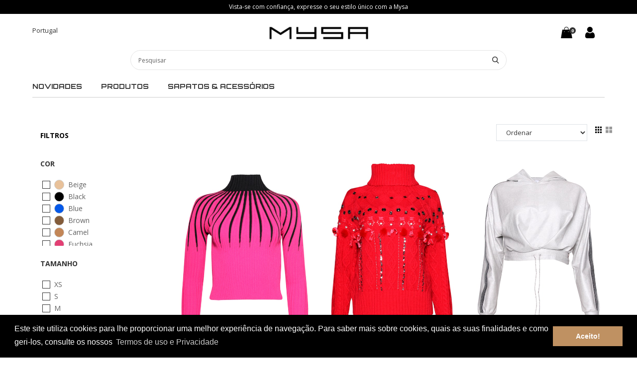

--- FILE ---
content_type: text/html; charset=utf-8
request_url: https://www.mysafashion.com/pt/produtos/camisolas/pc-388?PageId=1
body_size: 14027
content:
<!DOCTYPE html>
<html dir="ltr" lang="pt-PT" data-lang="1" data-authenticated="0">
<head>
    <meta http-equiv="x-ua-compatible" content="ie=edge" />
    <meta charset="utf-8" />
    <meta id="viewport-meta" name="viewport" content="width=device-width, initial-scale=1, shrink-to-fit=no" />
    <title>Camisolas | MYSA FASHION</title>
    <base href="/" />
    <meta name="description" content="Vista-se com confian&#xE7;a, expresse o seu estilo &#xFA;nico com a MYSA! Outlet oficial das marcas Sahoco, Lan&#xE7;a Perfume, Colcci, Imperial, Dixie." />
    <meta name="keywords" content="Moda, Roupa, Fashion, Outlet, Sahoco, Imperial, Dixie, Colcci, Lan&#xE7;a Perfume" />
    <meta name="author" content="ZENN" />
    <meta name="referrer" content="origin" />
    <meta name="robots" content="index,follow">
    
    <link rel="shortcut" href="/favicon.ico" type="image/x-icon" />
    <link rel="apple-touch-icon" sizes="76x76" href="/Content/imgs/icons/apple-touch-icon.png">
    <link rel="icon" type="image/png" sizes="32x32" href="/Content/imgs/icons/favicon-32x32.png">
    <link rel="icon" type="image/png" sizes="16x16" href="/Content/imgs/icons/favicon-16x16.png">
    <link rel="mask-icon" href="/Content/imgs/icons/safari-pinned-tab.svg" color="#5bbad5">
    <link rel="stylesheet" href="/Content/dist/bundle.css?v=1.0" type="text/css" media="all" />
    <link rel="preconnect nofollow" href="https://fonts.gstatic.com">
    <link href="https://fonts.googleapis.com/css2?family=Open+Sans:wght@300;400;700&family=Orbitron:wght@400;600;700&display=swap" rel="stylesheet" defer>
    
            <script>
                (function(w, d, s, l, i) {
                    w[l] = w[l] || [];
                    w[l].push({ 'gtm.start': new Date().getTime(), event: 'gtm.js' });
                    var f = d.getElementsByTagName(s)[0],
                        j = d.createElement(s),
                        dl = l != 'dataLayer' ? '&l=' + l : '';
                    j.async = true;
                    j.src = 'https://www.googletagmanager.com/gtm.js?id=' + i + dl;
                    f.parentNode.insertBefore(j, f);
                })(window, document, 'script', 'dataLayer', 'GTM-PT7F8ZK');
            </script>
    <link rel="stylesheet" type="text/css" href="//cdnjs.cloudflare.com/ajax/libs/cookieconsent2/3.0.3/cookieconsent.min.css" defer />
</head>
<body data-lang="pt">
        <noscript>
            <iframe src="https://www.googletagmanager.com/ns.html?id=GTM-PT7F8ZK" height="0" width="0" style="display:none;visibility:hidden"></iframe>
        </noscript>
    

<header id="HeaderMobile">
   <div class="rd-navbar-wrap">
      <nav class="rd-navbar" data-rd-navbar-lg="rd-navbar-fixed">
         <div class="rd-navbar-inner">
            <div class="rd-navbar-panel">
               <div class="rd-navbar-panel-canvas"></div>
               <button class="rd-navbar-toggle" data-rd-navbar-toggle=".rd-navbar-nav-wrap"><span></span></button>
               <div class="rd-navbar-brand  d-flex align-items-center justify-content-between">
                  <button class="btn btn-link btn-search" type="button" data-toggle="collapse" data-target="#collapseSearch" aria-expanded="false" aria-controls="collapseSearch">
                     <i class="icon-search"></i>
                  </button>

                  <a href="/pt" class="brand-name" title="logo">
                     <img src="/Content/imgs/logos/logo.png" alt="MYSA FASHION" />
                  </a>
                  <div class="basket-mobile d-flex align-items-center">
                     <div class="icons-menu">
                        <a id="CartMobileBtn" href="#" onclick="BasketService.ShowModalDetails(); return false;" class="add-basket mr-3">
                           <svg version="1.1" id="Capa_1" xmlns="http://www.w3.org/2000/svg" xmlns:xlink="http://www.w3.org/1999/xlink" x="0px" y="0px"
     width="23px" height="23px" viewBox="0 0 472.337 472.336" style="enable-background:new 0 0 472.337 472.336;"
     xml:space="preserve">
<g>
<path d="M406.113,126.627c0-5.554-4.499-10.05-10.053-10.05h-76.377V91.715C319.684,41.143,278.543,0,227.969,0
		c-50.573,0-91.713,41.143-91.713,91.715v24.862H70.45c-5.549,0-10.05,4.497-10.05,10.05L3.914,462.284
		c0,5.554,4.497,10.053,10.055,10.053h444.397c5.554,0,10.057-4.499,10.057-10.053L406.113,126.627z M156.352,91.715
		c0-39.49,32.13-71.614,71.612-71.614c39.49,0,71.618,32.13,71.618,71.614v24.862h-143.23V91.715z M146.402,214.625
		c-9.92,0-17.959-8.044-17.959-17.961c0-7.269,4.34-13.5,10.552-16.325v17.994h14.337v-18.237
		c6.476,2.709,11.031,9.104,11.031,16.568C164.363,206.586,156.319,214.625,146.402,214.625z M310.484,214.625
		c-9.922,0-17.959-8.044-17.959-17.961c0-7.269,4.341-13.495,10.548-16.325v17.994h14.338v-18.241
		c6.478,2.714,11.037,9.108,11.037,16.568C328.448,206.586,320.407,214.625,310.484,214.625z" />

</g>
</svg>

                           <span class="badge badge-dark font--number rounded-circle count" data-basket-quantity>0</span>
                        </a>
                           <a href="#" class="myAccount log-modal" title="Registar" data-direction="right"><svg viewBox="-42 0 512 512.002" xmlns="http://www.w3.org/2000/svg"  width="23px" height="23px" x="0px" y="0px">
	<path d="m210.351562 246.632812c33.882813 0 63.222657-12.152343 87.195313-36.128906 23.972656-23.972656 36.125-53.304687 36.125-87.191406 0-33.875-12.152344-63.210938-36.128906-87.191406-23.976563-23.96875-53.3125-36.121094-87.191407-36.121094-33.886718 0-63.21875 12.152344-87.191406 36.125s-36.128906 53.308594-36.128906 87.1875c0 33.886719 12.15625 63.222656 36.132812 87.195312 23.976563 23.96875 53.3125 36.125 87.1875 36.125zm0 0" /><path d="m426.128906 393.703125c-.691406-9.976563-2.089844-20.859375-4.148437-32.351563-2.078125-11.578124-4.753907-22.523437-7.957031-32.527343-3.308594-10.339844-7.808594-20.550781-13.371094-30.335938-5.773438-10.15625-12.554688-19-20.164063-26.277343-7.957031-7.613282-17.699219-13.734376-28.964843-18.199219-11.226563-4.441407-23.667969-6.691407-36.976563-6.691407-5.226563 0-10.28125 2.144532-20.042969 8.5-6.007812 3.917969-13.035156 8.449219-20.878906 13.460938-6.707031 4.273438-15.792969 8.277344-27.015625 11.902344-10.949219 3.542968-22.066406 5.339844-33.039063 5.339844-10.972656 0-22.085937-1.796876-33.046874-5.339844-11.210938-3.621094-20.296876-7.625-26.996094-11.898438-7.769532-4.964844-14.800782-9.496094-20.898438-13.46875-9.75-6.355468-14.808594-8.5-20.035156-8.5-13.3125 0-25.75 2.253906-36.972656 6.699219-11.257813 4.457031-21.003906 10.578125-28.96875 18.199219-7.605469 7.28125-14.390625 16.121094-20.15625 26.273437-5.558594 9.785157-10.058594 19.992188-13.371094 30.339844-3.199219 10.003906-5.875 20.945313-7.953125 32.523437-2.058594 11.476563-3.457031 22.363282-4.148437 32.363282-.679688 9.796875-1.023438 19.964844-1.023438 30.234375 0 26.726562 8.496094 48.363281 25.25 64.320312 16.546875 15.746094 38.441406 23.734375 65.066406 23.734375h246.53125c26.625 0 48.511719-7.984375 65.0625-23.734375 16.757813-15.945312 25.253906-37.585937 25.253906-64.324219-.003906-10.316406-.351562-20.492187-1.035156-30.242187zm0 0" /></svg></a>
                     </div>
                  </div>
               </div>
               <div class="collapse searchCollapse" id="collapseSearch">
                  <div class="card card-body p-0 border-0">
                     <form action="/pt/produtos" method="get" data-plugin="form-validator-and-addressable search" data-non-ajax>
                        <input type="text" class="form-control" placeholder="Pesquisar" name="q" value="" />
                        <button type="submit" class="btn btn-link"><i class="icon-search"></i></button>
                     </form>
                  </div>
               </div>
            </div>
         </div>
         <div class="rd-navbar-outer">
            <div class="rd-navbar-inner">
               <div class="rd-navbar-subpanel">
                  <div class="rd-navbar-nav-wrap">
                     <!-- RD Navbar Nav -->
                     <ul class="rd-navbar-nav">
                                 <li>
                                    <a href="/pt/novidades/pc-370" title="NOVIDADES">
                                       <span>
                                          NOVIDADES
                                       </span>
                                    </a>
                                       <ul class="rd-navbar-dropdown">
                                             <li class=""><a href="/pt/novidades/primavera-verao/pc-437" title="Primavera/Ver&#xE3;o">Primavera/Ver&#xE3;o</a></li>
                                             <li class=""><a href="/pt/novidades/outono-inverno/pc-438" title="Outono/Inverno">Outono/Inverno</a></li>
                                       </ul>
                                 </li>
                                 <li>
                                    <a href="/pt/produtos/pc-390" title="PRODUTOS">
                                       <span>
                                          PRODUTOS
                                       </span>
                                    </a>
                                       <ul class="rd-navbar-dropdown">
                                             <li class=""><a href="/pt/produtos/blazers-e-casacos/pc-378" title="Blazers e Casacos">Blazers e Casacos</a></li>
                                             <li class=""><a href="/pt/produtos/blusas-e-camisas/pc-380" title="Blusas e Camisas">Blusas e Camisas</a></li>
                                             <li class=""><a href="/pt/produtos/calcas/pc-383" title="Cal&#xE7;as">Cal&#xE7;as</a></li>
                                             <li class="active"><a href="/pt/produtos/camisolas/pc-388" title="Camisolas">Camisolas</a></li>
                                             <li class=""><a href="/pt/produtos/macacoes/pc-389" title="Macac&#xF5;es">Macac&#xF5;es</a></li>
                                             <li class=""><a href="/pt/produtos/saias-e-calcoes/pc-384" title="Saias e Cal&#xE7;&#xF5;es">Saias e Cal&#xE7;&#xF5;es</a></li>
                                             <li class=""><a href="/pt/produtos/t-shirts-e-tops/pc-382" title="T-shirts e Tops">T-shirts e Tops</a></li>
                                             <li class=""><a href="/pt/produtos/vestidos/pc-379" title="Vestidos">Vestidos</a></li>
                                       </ul>
                                 </li>
                                 <li class="">
                                    <a href="/pt/sapatos-acessorios/pc-425" title="SAPATOS &amp; ACESS&#xD3;RIOS">SAPATOS &amp; ACESS&#xD3;RIOS</a>
                                 </li>
                     </ul>
                     <!-- END RD Navbar Nav -->
                  </div>
               </div>
            </div>
         </div>
      </nav>
   </div>
</header>
    <main id="Content">
                <div class="header__top">
                    <div id="Message-slider">
                            <div style="background-color:#000000">
                                    <div class="text-center header__top--text" style="color:#ffffff;"><p><span style="background-color:#ffffff;"></span>Vista-se com confian&ccedil;a, expresse o seu estilo &uacute;nico com a Mysa</p></div>
                            </div>
                    </div>
                </div>
        <!-- Account Instaled-->

<div id="LoginModal" class="modal fade" data-backdrop="false">
    <div class="modal-dialog">
        <div class="modal-content">
            <button id="LoginModalCloseBtn" type="button" class="close" data-dismiss="modal">X</button>
                <div class="modal-header">
                    <h4 class="modal-title">Autenticação</h4>
                </div>
                <form id="LoginForm"
                      method="post"
                      action="/pt/Account/SignIn/"
                      class="needs-validation"
                      novalidate
                      data-non-ajax
                      data-plugin="grecaptchav3" data-action="login">
                    <input name="__RequestVerificationToken" type="hidden" value="CfDJ8OAwHexWY8pKi_4vAvXxRgWr7YA5362I37j0ENpfHtKQYcseky_L0MbbE5WzRwXXdjpTzij8xM8goQemYp5zo-JTqQ5Beqko5b_oYanq0zWPYy8Uf4e9vh052hyqTrIa86XPfQjUeX4Fcde4wecnmGg" />
                    <input type="hidden" name="Redirect" value="/pt/produtos/camisolas/pc-388?PageId=1" />
                    <div class="modal-body">
                        <div class="form-group">
                            <input type="email" class="form-control" name="Email" placeholder="Email" required>
                            <div class="invalid-tooltip">Campo inv&#xE1;lido!</div>
                        </div>
                        <div class="form-group">
                            <input type="password" class="form-control" placeholder="Senha" name="Password" required>
                            <div class="invalid-tooltip">Campo obrigat&#xF3;rio!</div>
                        </div>
                        <div class="form-group">
                            <div class="d-flex align-items-center justify-content-between">
                                <a id="RecoverAccountBtn" href="#" class="login-recover-link pull-left">Recuperar senha</a>
                                <button type="submit" class="btn btn-secondary text-white float-right size--s14 text-uppercase" title="Entrar">Entrar</button>
                            </div>
                        </div>
                    </div>
                    <div class="modal-footer d-flex flex-column">
                        <a href="#" class="float-left login-register-link mr-auto">Não tem conta?? Clique aqui</a>
                            <button type="button" class="btn btn-facebook clearfix mt-2" onclick="window.fb_login()" title="Facebook">
                                <i class="icon-facebook"></i> <span>Entrar com o Facebook</span>
                            </button>
                    </div>
                </form>
                <form id="RecoverForm" method="post" action="/pt/Account/Recover/" class="needs-validation" novalidate data-plugin="grecaptchav3" data-action="recover">
                    <input name="__RequestVerificationToken" type="hidden" value="CfDJ8OAwHexWY8pKi_4vAvXxRgWr7YA5362I37j0ENpfHtKQYcseky_L0MbbE5WzRwXXdjpTzij8xM8goQemYp5zo-JTqQ5Beqko5b_oYanq0zWPYy8Uf4e9vh052hyqTrIa86XPfQjUeX4Fcde4wecnmGg" />
                    <div class="modal-body">
                        <input type="email" class="form-control" name="Email" aria-describedby="Email" placeholder="Email" required>
                        <div class="invalid-tooltip">Campo inv&#xE1;lido!</div>
                    </div>
                    <div class="modal-footer">
                        <a href="#" class="login-singin-link pull-left " title="Faça o login aqui">Faça o login aqui</a>
                        <button type="submit" class="btn btn-secondary text-white" title="recuperar">recuperar</button>
                    </div>
                </form>
                <form id="RegisterForm" method="post"
                      action="/pt/Account/Register/"
                      data-type="personal"
                      class="needs-validation"
                      novalidate>
                    <input name="__RequestVerificationToken" type="hidden" value="CfDJ8OAwHexWY8pKi_4vAvXxRgWr7YA5362I37j0ENpfHtKQYcseky_L0MbbE5WzRwXXdjpTzij8xM8goQemYp5zo-JTqQ5Beqko5b_oYanq0zWPYy8Uf4e9vh052hyqTrIa86XPfQjUeX4Fcde4wecnmGg" />
                    <input type="hidden" name="IsCompany" value="0">
                    <input type="hidden" name="PhoneDefault" value="0" aria-describedby="PhoneDefault" />

                    <div class="modal-body">
                        <div class="form-group">
                            <input type="text" class="form-control" name="Name" aria-describedby="Name" placeholder="Nome" required>
                            <div class="invalid-tooltip">Campo inv&#xE1;lido!</div>
                            <div class="invalid-tooltip">Campo obrigat&#xF3;rio!</div>

                        </div>
                        <div class="form-group">
                            <input type="email" class="form-control" name="Email" aria-describedby="Email" placeholder="Email" required>
                            <div class="invalid-tooltip">Campo obrigat&#xF3;rio!</div>
                        </div>
                        <div class="form-group">
                            <input type="password" autocomplete="off" class="form-control" placeholder="Senha" name="Pwd" required pattern=".{5,}" />
                            <div class="invalid-tooltip">Campo obrigat&#xF3;rio!</div>
                        </div>
                        <div class="form-group">
                            <input type="password" autocomplete="off" class="form-control" placeholder="Senha" name="PwdConfirm" required pattern=".{5,}" />
                            <div class="invalid-tooltip">Campo obrigat&#xF3;rio!</div>
                        </div>
                            <div class="form-group">
                                <label>Escolha o idioma</label>
                                <select required name="IdAppCountry" placeholder="Pa&#xED;s..." class="form-control">
                                        <option value="56" >Alemanha</option>
                                        <option value="2" >Andorra</option>
                                        <option value="14" >&#xC1;ustria</option>
                                        <option value="22" >B&#xE9;lgica</option>
                                        <option value="24" >Bulg&#xE1;ria</option>
                                        <option value="54" >Chipre</option>
                                        <option value="97" >Cro&#xE0;cia</option>
                                        <option value="58" >Dinamarca</option>
                                        <option value="198" >Eslov&#xE1;quia</option>
                                        <option value="196" >Eslov&#xE9;nia</option>
                                        <option value="67" >Espanha</option>
                                        <option value="63" >Est&#xF3;nia</option>
                                        <option value="69" >Finl&#xE2;ndia</option>
                                        <option value="74" >Fran&#xE7;a</option>
                                        <option value="88" >Gr&#xE9;cia</option>
                                        <option value="99" >Hungria</option>
                                        <option value="101" >Irlanda</option>
                                        <option value="108" >It&#xE1;lia</option>
                                        <option value="133" >Let&#xF3;nia</option>
                                        <option value="131" >Litu&#xE2;nia</option>
                                        <option value="132" >Luxemburgo</option>
                                        <option value="150" >Malta</option>
                                        <option value="163" >Pa&#xED;ses Baixos (Holanda)</option>
                                        <option value="176" >Pol&#xF3;nia</option>
                                        <option value="181" selected>Portugal Continental</option>
                                        <option value="1" >Portugal Ilhas</option>
                                        <option value="76" >Reino Unido</option>
                                        <option value="186" >Rom&#xE9;nia</option>
                                        <option value="193" >Su&#xE9;cia</option>
                                        <option value="43" >Su&#xED;&#xE7;a</option>
                                </select>
                                <div class="invalid-tooltip">Campo obrigat&#xF3;rio!</div>
                            </div>
<label>Verificação Humana</label><input type="hidden" name="__HumanVerificationOperation" value="2-9" /><div class="botverification-simple"><strong class="_v-align mr-2">2 + 9 =</strong><input type="text" name="__HumanVerificationInput" placeholder="..." class="form-control _v-align" required style="width:85px"/></div>                        <div class="form-group">
                            <div class="custom-control custom-checkbox d-flex align-items-center position-relative">
                                <input type="checkbox" class="custom-control-input" id="createAccountNewsletters" value="1" name="AcceptMarketingEmails">
                                <label class="custom-control-label" for="createAccountNewsletters">Aceito receber notifica&#xE7;&#xF5;es de marketing</label>
                            </div>
                        </div>
                        <div class="form-group">
                            <div class="custom-control custom-checkbox d-flex align-items-center position-relative">
                                <input type="checkbox" class="custom-control-input" id="createAccountTerms" value="1" required name="Confirm">
                                <label class="custom-control-label" for="createAccountTerms">Ao submeter confirmo que li e aceito os Termo de uso e privacidade.</label>
                                <div class="invalid-tooltip">Campo obrigat&#xF3;rio!</div>
                            </div>
                        </div>
                    </div>
                    <div class="modal-footer">
                        <a href="#" class="link login-singin-link" title="Tem conta? Clique aqui">Tem conta?? Clique aqui</a>
                        <button type="submit" class="btn btn-secondary text-uppercase text-white" title="criar">criar</button>
                    </div>
                </form>
        </div>
    </div>
</div>
        <div class="page-content home">
            
<header id="Header">
    <div class="container">
        <div class="row align-items-start justify-content-between">
            <div class="col-md-2 col-sm-4 col-12">
                <div class="btn-group dropup language mb-3">
                    <button class="btn btn-link text-primary text-decoration-none  p-0" type="button">
                        <span>Portugal</span>
                    </button>
                </div>
            </div>
            <div class="col-md-8 col-sm-4 col-12">
                <div class="text-center">
                    <a href="/pt/" class="logo-container text-center">
                        <img src="/Content/imgs/logos/logo.png" alt="MYSA FASHION" class="img-fluid logo" />
                    </a>
                </div>
                <form action="/pt/produtos" method="get" data-plugin="form-validator-and-addressable search" data-non-ajax>
                    <input type="text" class="form-control" placeholder="Pesquisar" name="q" value="" />
                    <button type="submit" class="btn btn-link"><i class="icon-search"></i></button>
                </form>
            </div>
            <div class="col-md-2 col-sm-4 col-12 text-right">
                <div class="icons-menu float-right">
                    <a id="CartBtn" href="#" onclick="BasketService.ShowModalDetails(); return false;" class="add-basket mr-4">
                        <svg version="1.1" id="Capa_1" xmlns="http://www.w3.org/2000/svg" xmlns:xlink="http://www.w3.org/1999/xlink" x="0px" y="0px"
     width="23px" height="23px" viewBox="0 0 472.337 472.336" style="enable-background:new 0 0 472.337 472.336;"
     xml:space="preserve">
<g>
<path d="M406.113,126.627c0-5.554-4.499-10.05-10.053-10.05h-76.377V91.715C319.684,41.143,278.543,0,227.969,0
		c-50.573,0-91.713,41.143-91.713,91.715v24.862H70.45c-5.549,0-10.05,4.497-10.05,10.05L3.914,462.284
		c0,5.554,4.497,10.053,10.055,10.053h444.397c5.554,0,10.057-4.499,10.057-10.053L406.113,126.627z M156.352,91.715
		c0-39.49,32.13-71.614,71.612-71.614c39.49,0,71.618,32.13,71.618,71.614v24.862h-143.23V91.715z M146.402,214.625
		c-9.92,0-17.959-8.044-17.959-17.961c0-7.269,4.34-13.5,10.552-16.325v17.994h14.337v-18.237
		c6.476,2.709,11.031,9.104,11.031,16.568C164.363,206.586,156.319,214.625,146.402,214.625z M310.484,214.625
		c-9.922,0-17.959-8.044-17.959-17.961c0-7.269,4.341-13.495,10.548-16.325v17.994h14.338v-18.241
		c6.478,2.714,11.037,9.108,11.037,16.568C328.448,206.586,320.407,214.625,310.484,214.625z" />

</g>
</svg>

                        <span class="badge badge-dark font--number rounded-circle count" data-basket-quantity>0</span>
                    </a>
                        <a href="#LoginModal" class="myAccount log-modal" data-toggle="modal" title="Registar" data-direction="right"> <svg viewBox="-42 0 512 512.002" xmlns="http://www.w3.org/2000/svg"  width="23px" height="23px" x="0px" y="0px">
	<path d="m210.351562 246.632812c33.882813 0 63.222657-12.152343 87.195313-36.128906 23.972656-23.972656 36.125-53.304687 36.125-87.191406 0-33.875-12.152344-63.210938-36.128906-87.191406-23.976563-23.96875-53.3125-36.121094-87.191407-36.121094-33.886718 0-63.21875 12.152344-87.191406 36.125s-36.128906 53.308594-36.128906 87.1875c0 33.886719 12.15625 63.222656 36.132812 87.195312 23.976563 23.96875 53.3125 36.125 87.1875 36.125zm0 0" /><path d="m426.128906 393.703125c-.691406-9.976563-2.089844-20.859375-4.148437-32.351563-2.078125-11.578124-4.753907-22.523437-7.957031-32.527343-3.308594-10.339844-7.808594-20.550781-13.371094-30.335938-5.773438-10.15625-12.554688-19-20.164063-26.277343-7.957031-7.613282-17.699219-13.734376-28.964843-18.199219-11.226563-4.441407-23.667969-6.691407-36.976563-6.691407-5.226563 0-10.28125 2.144532-20.042969 8.5-6.007812 3.917969-13.035156 8.449219-20.878906 13.460938-6.707031 4.273438-15.792969 8.277344-27.015625 11.902344-10.949219 3.542968-22.066406 5.339844-33.039063 5.339844-10.972656 0-22.085937-1.796876-33.046874-5.339844-11.210938-3.621094-20.296876-7.625-26.996094-11.898438-7.769532-4.964844-14.800782-9.496094-20.898438-13.46875-9.75-6.355468-14.808594-8.5-20.035156-8.5-13.3125 0-25.75 2.253906-36.972656 6.699219-11.257813 4.457031-21.003906 10.578125-28.96875 18.199219-7.605469 7.28125-14.390625 16.121094-20.15625 26.273437-5.558594 9.785157-10.058594 19.992188-13.371094 30.339844-3.199219 10.003906-5.875 20.945313-7.953125 32.523437-2.058594 11.476563-3.457031 22.363282-4.148437 32.363282-.679688 9.796875-1.023438 19.964844-1.023438 30.234375 0 26.726562 8.496094 48.363281 25.25 64.320312 16.546875 15.746094 38.441406 23.734375 65.066406 23.734375h246.53125c26.625 0 48.511719-7.984375 65.0625-23.734375 16.757813-15.945312 25.253906-37.585937 25.253906-64.324219-.003906-10.316406-.351562-20.492187-1.035156-30.242187zm0 0" /></svg></a>
                </div>
            </div>
        </div>
    </div>
    <div class="container">
        <nav>
            <ul class="menu-list">
                            <li class="nav-item dropdown mega-dropdown">
                                <a href="/pt/novidades/pc-370" title="NOVIDADES">
                                    <span class="text-uppercase">
                                        NOVIDADES
                                    </span>
                                </a>
                                    <div class="dropdown-menu mega-dropdown-menu">
                                        <div class="container">
                                            <div class="row justify-content-between">
                                                <div class="col">
                                                    <div class="row no-gutters">
                                                            <div class="col-md-4 col-sm-6 col-12">
                                                                <a class="sub-list " href="/pt/novidades/primavera-verao/pc-437" title="Primavera/Ver&#xE3;o">Primavera/Ver&#xE3;o</a>
                                                            </div>
                                                            <div class="col-md-4 col-sm-6 col-12">
                                                                <a class="sub-list " href="/pt/novidades/outono-inverno/pc-438" title="Outono/Inverno">Outono/Inverno</a>
                                                            </div>
                                                    </div>
                                                </div>
                                            </div>
                                        </div>
                                    </div>
                            </li>
                            <li class="nav-item dropdown mega-dropdown">
                                <a href="/pt/produtos/pc-390" title="PRODUTOS">
                                    <span class="text-uppercase">
                                        PRODUTOS
                                    </span>
                                </a>
                                    <div class="dropdown-menu mega-dropdown-menu">
                                        <div class="container">
                                            <div class="row justify-content-between">
                                                <div class="col">
                                                    <div class="row no-gutters">
                                                            <div class="col-md-4 col-sm-6 col-12">
                                                                <a class="sub-list " href="/pt/produtos/blazers-e-casacos/pc-378" title="Blazers e Casacos">Blazers e Casacos</a>
                                                            </div>
                                                            <div class="col-md-4 col-sm-6 col-12">
                                                                <a class="sub-list " href="/pt/produtos/blusas-e-camisas/pc-380" title="Blusas e Camisas">Blusas e Camisas</a>
                                                            </div>
                                                            <div class="col-md-4 col-sm-6 col-12">
                                                                <a class="sub-list " href="/pt/produtos/calcas/pc-383" title="Cal&#xE7;as">Cal&#xE7;as</a>
                                                            </div>
                                                            <div class="col-md-4 col-sm-6 col-12">
                                                                <a class="sub-list active" href="/pt/produtos/camisolas/pc-388" title="Camisolas">Camisolas</a>
                                                            </div>
                                                            <div class="col-md-4 col-sm-6 col-12">
                                                                <a class="sub-list " href="/pt/produtos/macacoes/pc-389" title="Macac&#xF5;es">Macac&#xF5;es</a>
                                                            </div>
                                                            <div class="col-md-4 col-sm-6 col-12">
                                                                <a class="sub-list " href="/pt/produtos/saias-e-calcoes/pc-384" title="Saias e Cal&#xE7;&#xF5;es">Saias e Cal&#xE7;&#xF5;es</a>
                                                            </div>
                                                            <div class="col-md-4 col-sm-6 col-12">
                                                                <a class="sub-list " href="/pt/produtos/t-shirts-e-tops/pc-382" title="T-shirts e Tops">T-shirts e Tops</a>
                                                            </div>
                                                            <div class="col-md-4 col-sm-6 col-12">
                                                                <a class="sub-list " href="/pt/produtos/vestidos/pc-379" title="Vestidos">Vestidos</a>
                                                            </div>
                                                    </div>
                                                </div>
                                            </div>
                                        </div>
                                    </div>
                            </li>
                            <li class="nav-item list-item text-left">
                                <a href="/pt/sapatos-acessorios/pc-425" title="SAPATOS &amp; ACESS&#xD3;RIOS">SAPATOS &amp; ACESS&#xD3;RIOS</a>
                            </li>
            </ul>
        </nav>
    </div>
</header>

            <div class="d-flex flex-column justify-content-between strech-page">
                


<section id="ProductsIndex" class="" data-selected-category="388">
    <div class="container-fluid">

        <div class="container">
            <div class="row align-items-center my-sm-3 my-2">
                <div class="col-md-3">
                    <div class="px-3 py-1 d-flex align-items-center justify-content-between label-filter">
                        <span class="size--s14 font-weight-bold text-uppercase">Filtros</span>
                    </div>
                    <p></p>
                </div>

                <form id="SortableForm" class="order__by ml-auto d-flex align-items-center" action="/pt/produtos/camisolas/pc-388" method="get" data-non-ajax>
                    <div class="form-group">
                        <input type="hidden" name="Search" value="" />
                        <input type="hidden" name="Colors" value="" />
                        <input type="hidden" name="Sizes" value="" />
                        <input type="hidden" name="Brands" value="" />
                        <select class="form-control" name="OrderBy">
                            <option value="">Ordenar</option>
                                <option value="DateCreated-Desc" >Mais recentes</option>
                                <option value="Price-Desc" >Pre&#xE7;o descendente</option>
                                <option value="Price-Asc" >Pre&#xE7;o ascendente</option>
                                <option value="BrandsAndRecents-Desc" >Cole&#xE7;&#xE3;o mais recente</option>
                        </select>
                    </div>
                    <div class="form-group d-inline-flex align-items-center">
                        <button class="btn btn-link p-0 pl-3 text-decoration-none active" name="ThemeGrid" type="submit">
                            <i class="icon-list"></i>
                        </button>
                        <button class="btn btn-link p-0 pl-2 text-decoration-none " name="ThemeGrid" value="true" type="submit">
                            <i class="icon-list-view"></i>
                        </button>
                    </div>
                </form>
            </div>

            <div class="row">
                <div class="col-md-3">
        <div id="FiltersApp">
            <form id="FilterForm" method="get" action="/pt/produtos/camisolas/pc-388" data-non-ajax>
                <button type="button" class="btn  w-100 d-flex justify-content-between align-items-center" data-toggle="collapse" data-target="#collapseColors" aria-expanded="true" aria-controls="collapseColors">
                    <span class="size--s14 font-weight-bold text-uppercase">
                        Cor
                    </span>
                    <i class="icon-angle-down size--s12"></i>
                </button>
                <div class="collapse show" id="collapseColors">
                    <div class="card card-body">
                        <div class="options">
                            <div v-for="color in storage.colors" :key="color.IdProductOptionValue" class="custom-control custom-checkbox">
                                <input type="checkbox" class="custom-control-input" :id="`_c${color.IdProductOptionValue}`" name="Colors" :value="color.IdProductOptionValue" v-model="color.isSelected" v-on:change="filterForm">
                                <label class="custom-control-label d-flex align-items-center" :for="`_c${color.IdProductOptionValue}`">
                                    <span class="preview mr-2" :style="previewStyle(color)"></span>
                                    {{color.Title}}
                                </label>
                            </div>
                        </div>
                    </div>
                </div>
                <button type="button" class="btn w-100 d-flex justify-content-between align-items-center" data-toggle="collapse" data-target="#collapseSizes" aria-expanded="true" aria-controls="collapseSizes">
                    <span class="size--s14 font-weight-bold text-uppercase">
                        Tamanho
                    </span>
                    <i class="icon-angle-down size--s12"></i>
                </button>
                <div class="collapse show" id="collapseSizes">
                    <div class="card card-body">
                        <div class="options">
                            <div v-for="size in storage.sizes" :key="size.IdProductOptionValue" class="custom-control custom-checkbox">
                                <input type="checkbox" class="custom-control-input" :id="`_s${size.IdProductOptionValue}`" name="Sizes" :value="size.IdProductOptionValue" v-model="size.isSelected" v-on:change="filterForm">
                                <label class="custom-control-label" :for="`_s${size.IdProductOptionValue}`"> {{size.Title}}</label>
                            </div>
                        </div>
                    </div>
                </div>
                <button type="button" class="btn w-100 d-flex justify-content-between align-items-center" data-toggle="collapse" data-target="#collapseBrands" aria-expanded="true" aria-controls="collapseBrands">
                    <span class="size--s14 font-weight-bold text-uppercase">
                        Marcas
                    </span>
                    <i class="icon-angle-down size--s12"></i>
                </button>

                <div class="collapse show" id="collapseBrands">
                        <div class="card card-body">
                                <div class="custom-control custom-checkbox">
                                    <input type="checkbox" class="custom-control-input" id="customCheck25" value="Imperial" name="Brands" >
                                    <label class="custom-control-label" for="customCheck25">
Imperial                                    </label>
                                </div>
                                <div class="custom-control custom-checkbox">
                                    <input type="checkbox" class="custom-control-input" id="customCheck27" value="Denny Rose" name="Brands" >
                                    <label class="custom-control-label" for="customCheck27">
Denny Rose                                    </label>
                                </div>
                                <div class="custom-control custom-checkbox">
                                    <input type="checkbox" class="custom-control-input" id="customCheck28" value="Dixie" name="Brands" >
                                    <label class="custom-control-label" for="customCheck28">
Dixie                                    </label>
                                </div>
                                <div class="custom-control custom-checkbox">
                                    <input type="checkbox" class="custom-control-input" id="customCheck29" value="Lan&#xE7;a Perfume" name="Brands" >
                                    <label class="custom-control-label" for="customCheck29">
Lan&#xE7;a Perfume                                    </label>
                                </div>
                                <div class="custom-control custom-checkbox">
                                    <input type="checkbox" class="custom-control-input" id="customCheck30" value="Please" name="Brands" >
                                    <label class="custom-control-label" for="customCheck30">
Please                                    </label>
                                </div>
                                <div class="custom-control custom-checkbox">
                                    <input type="checkbox" class="custom-control-input" id="customCheck31" value="LEAH" name="Brands" >
                                    <label class="custom-control-label" for="customCheck31">
LEAH                                    </label>
                                </div>
                                <div class="custom-control custom-checkbox">
                                    <input type="checkbox" class="custom-control-input" id="customCheck33" value="Sahoco" name="Brands" >
                                    <label class="custom-control-label" for="customCheck33">
Sahoco                                    </label>
                                </div>
                                <div class="custom-control custom-checkbox">
                                    <input type="checkbox" class="custom-control-input" id="customCheck34" value="Dimy" name="Brands" >
                                    <label class="custom-control-label" for="customCheck34">
Dimy                                    </label>
                                </div>
                                <div class="custom-control custom-checkbox">
                                    <input type="checkbox" class="custom-control-input" id="customCheck35" value="Amar de Amarante" name="Brands" >
                                    <label class="custom-control-label" for="customCheck35">
Amar de Amarante                                    </label>
                                </div>
                                <div class="custom-control custom-checkbox">
                                    <input type="checkbox" class="custom-control-input" id="customCheck36" value="Colcci" name="Brands" >
                                    <label class="custom-control-label" for="customCheck36">
Colcci                                    </label>
                                </div>
                                <div class="custom-control custom-checkbox">
                                    <input type="checkbox" class="custom-control-input" id="customCheck37" value="My Favorite Things" name="Brands" >
                                    <label class="custom-control-label" for="customCheck37">
My Favorite Things                                    </label>
                                </div>
                        </div>
                </div>
            </form>
        </div>

                </div>
                <div class="col-md-9">
                    <div class="relative" data-zone="products">
                        <div class="products">
                            <section class="products">
    <div class="row align-items-stretch justify-content-between products-list">
                <div class="col-lg-4 col-md-6 col-sm-6 col-6" data-layer-idproduct="LE2001710">
                    
<article class="product" data-id="4742">
    <a href="/pt/camisola-de-malha-canelada/p-4742" title="Camisola de malha canelada">
        <div class="imgWrapper">
            <div class="tags">
            </div>


                <img src="/Content/imgs/placeholder.jpg?width=510&amp;height=750&amp;crop=auto" data-src="/zArchives/Products/4742/Photos/le2001710-rosa-f.jpg?width=510&amp;height=750&amp;crop=auto " alt="Camisola de malha canelada" class="full-image lazy" />
                    <div class="hover">
                        <img src="/Content/imgs/placeholder.jpg?width=510&amp;height=750&amp;crop=auto" data-src="/zArchives/Products/4742/Photos/camisola-preta-branca-leah-2.jpg?width=510&amp;height=750&amp;crop=auto" alt="Camisola de malha canelada" class="full-image lazy" />
                    </div>
            <div class="effect">
                <span class="text-center">
                    Ver Detalhes
                </span>
            </div>
        </div>
        <div class="details text-center">
            <div class="title text-uppercase">Camisola de malha canelada</div>
                <p class="text-uppercase size--s12">LEAH</p>
                <div class="price">
                        <strong class="text-body mr-1">99,90€</strong>
                        <span class="lineOver font--color--red">49,95€ <small>(50% OFF)</small></span>
                </div>
                <div class="color-detail">
                        <span class="color-detail--ball" style="background-repeat:no-repeat; background-size:cover; background:#000000;"></span>
                        <span class="color-detail--ball" style="background-repeat:no-repeat; background-size:cover; background:url(&#x27;/zArchives/ProductOptions/6/fuchsia.jpg?w=20&amp;h=20&amp;mode=crop)&#x27;"></span>
                </div>
        </div>
    </a>
</article>


                </div>
                <div class="col-lg-4 col-md-6 col-sm-6 col-6" data-layer-idproduct="LE2001701">
                    
<article class="product" data-id="4733">
    <a href="/pt/camisola-com-pedras/p-4733" title="Camisola com pedras">
        <div class="imgWrapper">
            <div class="tags">
            </div>


                <img src="/Content/imgs/placeholder.jpg?width=510&amp;height=750&amp;crop=auto" data-src="/zArchives/Products/4733/Photos/le2001701-red-f.jpg?width=510&amp;height=750&amp;crop=auto " alt="Camisola com pedras" class="full-image lazy" />
                    <div class="hover">
                        <img src="/Content/imgs/placeholder.jpg?width=510&amp;height=750&amp;crop=auto" data-src="/zArchives/Products/4733/Photos/le2001701-red-b.jpg?width=510&amp;height=750&amp;crop=auto" alt="Camisola com pedras" class="full-image lazy" />
                    </div>
            <div class="effect">
                <span class="text-center">
                    Ver Detalhes
                </span>
            </div>
        </div>
        <div class="details text-center">
            <div class="title text-uppercase">Camisola com pedras</div>
                <p class="text-uppercase size--s12">LEAH</p>
                <div class="price">
                        <strong class="text-body mr-1">129,90€</strong>
                        <span class="lineOver font--color--red">64,95€ <small>(50% OFF)</small></span>
                </div>
                <div class="color-detail">
                        <span class="color-detail--ball" style="background-repeat:no-repeat; background-size:cover; background:url(&#x27;/zArchives/ProductOptions/6/202007281149577668.jpg?w=20&amp;h=20&amp;mode=crop)&#x27;"></span>
                        <span class="color-detail--ball" style="background-repeat:no-repeat; background-size:cover; background:#eb0303;"></span>
                </div>
        </div>
    </a>
</article>


                </div>
                <div class="col-lg-4 col-md-6 col-sm-6 col-6" data-layer-idproduct="LE2001407">
                    
<article class="product" data-id="4726">
    <a href="/pt/sweat-curta-com-capuz/p-4726" title="Sweat curta com capuz">
        <div class="imgWrapper">
            <div class="tags">
            </div>


                <img src="/Content/imgs/placeholder.jpg?width=510&amp;height=750&amp;crop=auto" data-src="/zArchives/Products/4726/Photos/le2001407-grey-f.jpg?width=510&amp;height=750&amp;crop=auto " alt="Sweat curta com capuz" class="full-image lazy" />
                    <div class="hover">
                        <img src="/Content/imgs/placeholder.jpg?width=510&amp;height=750&amp;crop=auto" data-src="/zArchives/Products/4726/Photos/post-15-01-1.jpg?width=510&amp;height=750&amp;crop=auto" alt="Sweat curta com capuz" class="full-image lazy" />
                    </div>
            <div class="effect">
                <span class="text-center">
                    Ver Detalhes
                </span>
            </div>
        </div>
        <div class="details text-center">
            <div class="title text-uppercase">Sweat curta com capuz</div>
                <p class="text-uppercase size--s12">LEAH</p>
                <div class="price">
                        <strong class="text-body mr-1">69,90€</strong>
                        <span class="lineOver font--color--red">34,90€ <small>(50% OFF)</small></span>
                </div>
                <div class="color-detail">
                        <span class="color-detail--ball" style="background-repeat:no-repeat; background-size:cover; background:url(&#x27;/zArchives/ProductOptions/6/202007281149577668.jpg?w=20&amp;h=20&amp;mode=crop)&#x27;"></span>
                        <span class="color-detail--ball" style="background-repeat:no-repeat; background-size:cover; background:#000000;"></span>
                </div>
        </div>
    </a>
</article>


                </div>
                <div class="col-lg-4 col-md-6 col-sm-6 col-6" data-layer-idproduct="LE2001707">
                    
<article class="product" data-id="4739">
    <a href="/pt/camisola-fio-fantasia-com-brilho/p-4739" title="Camisola fio fantasia com brilho">
        <div class="imgWrapper">
            <div class="tags">
            </div>


                <img src="/Content/imgs/placeholder.jpg?width=510&amp;height=750&amp;crop=auto" data-src="/zArchives/Products/4739/Photos/le2001707-mint-f.jpg?width=510&amp;height=750&amp;crop=auto " alt="Camisola fio fantasia com brilho" class="full-image lazy" />
                    <div class="hover">
                        <img src="/Content/imgs/placeholder.jpg?width=510&amp;height=750&amp;crop=auto" data-src="/zArchives/Products/4739/Photos/le2001707-mint-b.jpg?width=510&amp;height=750&amp;crop=auto" alt="Camisola fio fantasia com brilho" class="full-image lazy" />
                    </div>
            <div class="effect">
                <span class="text-center">
                    Ver Detalhes
                </span>
            </div>
        </div>
        <div class="details text-center">
            <div class="title text-uppercase">Camisola fio fantasia com brilho</div>
                <p class="text-uppercase size--s12">LEAH</p>
                <div class="price">
                        <strong class="text-body mr-1">129,90€</strong>
                        <span class="lineOver font--color--red">64,95€ <small>(50% OFF)</small></span>
                </div>
                <div class="color-detail">
                        <span class="color-detail--ball" style="background-repeat:no-repeat; background-size:cover; background:url(&#x27;/zArchives/ProductOptions/6/202007281156022047.jpg?w=20&amp;h=20&amp;mode=crop)&#x27;"></span>
                        <span class="color-detail--ball" style="background-repeat:no-repeat; background-size:cover; background:url(&#x27;/zArchives/ProductOptions/6/yellow.jpg?w=20&amp;h=20&amp;mode=crop)&#x27;"></span>
                </div>
        </div>
    </a>
</article>


                </div>
                <div class="col-lg-4 col-md-6 col-sm-6 col-6" data-layer-idproduct="LE2001706">
                    
<article class="product" data-id="4738">
    <a href="/pt/camisola-detalhe-brilho/p-4738" title="Camisola detalhe brilho">
        <div class="imgWrapper">
            <div class="tags">
            </div>


                <img src="/Content/imgs/placeholder.jpg?width=510&amp;height=750&amp;crop=auto" data-src="/zArchives/Products/4738/Photos/le2001706-white-f.jpg?width=510&amp;height=750&amp;crop=auto " alt="Camisola detalhe brilho" class="full-image lazy" />
                    <div class="hover">
                        <img src="/Content/imgs/placeholder.jpg?width=510&amp;height=750&amp;crop=auto" data-src="/zArchives/Products/4738/Photos/le2001706-white-b.jpg?width=510&amp;height=750&amp;crop=auto" alt="Camisola detalhe brilho" class="full-image lazy" />
                    </div>
            <div class="effect">
                <span class="text-center">
                    Ver Detalhes
                </span>
            </div>
        </div>
        <div class="details text-center">
            <div class="title text-uppercase">Camisola detalhe brilho</div>
                <p class="text-uppercase size--s12">LEAH</p>
                <div class="price">
                        <strong class="text-body mr-1">109,90€</strong>
                        <span class="lineOver font--color--red">54,95€ <small>(50% OFF)</small></span>
                </div>
                <div class="color-detail">
                        <span class="color-detail--ball" style="background-repeat:no-repeat; background-size:cover; background:url(&#x27;/zArchives/ProductOptions/6/beige.jpg?w=20&amp;h=20&amp;mode=crop)&#x27;"></span>
                        <span class="color-detail--ball" style="background-repeat:no-repeat; background-size:cover; background:#000000;"></span>
                        <span class="color-detail--ball" style="background-repeat:no-repeat; background-size:cover; background:#0559e9;"></span>
                </div>
        </div>
    </a>
</article>


                </div>
                <div class="col-lg-4 col-md-6 col-sm-6 col-6" data-layer-idproduct="LE2001713">
                    
<article class="product" data-id="4745">
    <a href="/pt/camisola-jacquard/p-4745" title="Camisola jacquard">
        <div class="imgWrapper">
            <div class="tags">
            </div>


                <img src="/Content/imgs/placeholder.jpg?width=510&amp;height=750&amp;crop=auto" data-src="/zArchives/Products/4745/Photos/le2001713-pink-f.jpg?width=510&amp;height=750&amp;crop=auto " alt="Camisola jacquard" class="full-image lazy" />
                    <div class="hover">
                        <img src="/Content/imgs/placeholder.jpg?width=510&amp;height=750&amp;crop=auto" data-src="/zArchives/Products/4745/Photos/christmas-sweater-leah.jpg?width=510&amp;height=750&amp;crop=auto" alt="Camisola jacquard" class="full-image lazy" />
                    </div>
            <div class="effect">
                <span class="text-center">
                    Ver Detalhes
                </span>
            </div>
        </div>
        <div class="details text-center">
            <div class="title text-uppercase">Camisola jacquard</div>
                <p class="text-uppercase size--s12">LEAH</p>
                <div class="price">
                        <strong class="text-body mr-1">129,90€</strong>
                        <span class="lineOver font--color--red">64,95€ <small>(50% OFF)</small></span>
                </div>
                <div class="color-detail">
                        <span class="color-detail--ball" style="background-repeat:no-repeat; background-size:cover; background:url(&#x27;/zArchives/ProductOptions/6/202011261031381858.jpg?w=20&amp;h=20&amp;mode=crop)&#x27;"></span>
                        <span class="color-detail--ball" style="background-repeat:no-repeat; background-size:cover; background:#0559e9;"></span>
                </div>
        </div>
    </a>
</article>


                </div>
                <div class="col-lg-4 col-md-6 col-sm-6 col-6" data-layer-idproduct="LE2001409">
                    
<article class="product" data-id="4727">
    <a href="/pt/camisola-com-elasticos/p-4727" title="Camisola com el&#xE1;sticos">
        <div class="imgWrapper">
            <div class="tags">
            </div>


                <img src="/Content/imgs/placeholder.jpg?width=510&amp;height=750&amp;crop=auto" data-src="/zArchives/Products/4727/Photos/le2001409-pink-f.jpg?width=510&amp;height=750&amp;crop=auto " alt="Camisola com el&#xE1;sticos" class="full-image lazy" />
                    <div class="hover">
                        <img src="/Content/imgs/placeholder.jpg?width=510&amp;height=750&amp;crop=auto" data-src="/zArchives/Products/4727/Photos/le2001409-pink-b.jpg?width=510&amp;height=750&amp;crop=auto" alt="Camisola com el&#xE1;sticos" class="full-image lazy" />
                    </div>
            <div class="effect">
                <span class="text-center">
                    Ver Detalhes
                </span>
            </div>
        </div>
        <div class="details text-center">
            <div class="title text-uppercase">Camisola com el&#xE1;sticos</div>
                <p class="text-uppercase size--s12">LEAH</p>
                <div class="price">
                        <strong class="text-body mr-1">79,90€</strong>
                        <span class="lineOver font--color--red">29,90€ <small>(63% OFF)</small></span>
                </div>
                <div class="color-detail">
                        <span class="color-detail--ball" style="background-repeat:no-repeat; background-size:cover; background:#000000;"></span>
                        <span class="color-detail--ball" style="background-repeat:no-repeat; background-size:cover; background:url(&#x27;/zArchives/ProductOptions/6/pearl.jpg?w=20&amp;h=20&amp;mode=crop)&#x27;"></span>
                        <span class="color-detail--ball" style="background-repeat:no-repeat; background-size:cover; background:url(&#x27;/zArchives/ProductOptions/6/202011261031381858.jpg?w=20&amp;h=20&amp;mode=crop)&#x27;"></span>
                </div>
        </div>
    </a>
</article>


                </div>
                <div class="col-lg-4 col-md-6 col-sm-6 col-6" data-layer-idproduct="LE2101405">
                    
<article class="product" data-id="4925">
    <a href="/pt/camisola-bolso-canguru/p-4925" title="Camisola bolso canguru">
        <div class="imgWrapper">
            <div class="tags">
            </div>


                <img src="/Content/imgs/placeholder.jpg?width=510&amp;height=750&amp;crop=auto" data-src="/zArchives/Products/4925/Photos/1405.jpg?width=510&amp;height=750&amp;crop=auto " alt="Camisola bolso canguru" class="full-image lazy" />
                    <div class="hover">
                        <img src="/Content/imgs/placeholder.jpg?width=510&amp;height=750&amp;crop=auto" data-src="/zArchives/Products/4925/Photos/1405b.jpg?width=510&amp;height=750&amp;crop=auto" alt="Camisola bolso canguru" class="full-image lazy" />
                    </div>
            <div class="effect">
                <span class="text-center">
                    Ver Detalhes
                </span>
            </div>
        </div>
        <div class="details text-center">
            <div class="title text-uppercase">Camisola bolso canguru</div>
                <p class="text-uppercase size--s12">LEAH</p>
                <div class="price">
                        <strong class="text-body mr-1">89,90€</strong>
                        <span class="lineOver font--color--red">39,90€ <small>(56% OFF)</small></span>
                </div>
                <div class="color-detail">
                        <span class="color-detail--ball" style="background-repeat:no-repeat; background-size:cover; background:url(&#x27;/zArchives/ProductOptions/6/202011181511316036.jpg?w=20&amp;h=20&amp;mode=crop)&#x27;"></span>
                </div>
        </div>
    </a>
</article>


                </div>
                <div class="col-lg-4 col-md-6 col-sm-6 col-6" data-layer-idproduct="LE2001704">
                    
<article class="product" data-id="4736">
    <a href="/pt/camisola-detalhes-bolsos/p-4736" title="Camisola detalhes bolsos">
        <div class="imgWrapper">
            <div class="tags">
            </div>


                <img src="/Content/imgs/placeholder.jpg?width=510&amp;height=750&amp;crop=auto" data-src="/zArchives/Products/4736/Photos/5607427163377-1.jpg?width=510&amp;height=750&amp;crop=auto " alt="Camisola detalhes bolsos" class="full-image lazy" />
                    <div class="hover">
                        <img src="/Content/imgs/placeholder.jpg?width=510&amp;height=750&amp;crop=auto" data-src="/zArchives/Products/4736/Photos/5607427163377-2.jpg?width=510&amp;height=750&amp;crop=auto" alt="Camisola detalhes bolsos" class="full-image lazy" />
                    </div>
            <div class="effect">
                <span class="text-center">
                    Ver Detalhes
                </span>
            </div>
        </div>
        <div class="details text-center">
            <div class="title text-uppercase">Camisola detalhes bolsos</div>
                <p class="text-uppercase size--s12">LEAH</p>
                <div class="price">
                        <strong class="text-body mr-1">139,90€</strong>
                        <span class="lineOver font--color--red">69,95€ <small>(50% OFF)</small></span>
                </div>
                <div class="color-detail">
                        <span class="color-detail--ball" style="background-repeat:no-repeat; background-size:cover; background:#000000;"></span>
                        <span class="color-detail--ball" style="background-repeat:no-repeat; background-size:cover; background:url(&#x27;/zArchives/ProductOptions/6/pearl-202007281202512741.jpg?w=20&amp;h=20&amp;mode=crop)&#x27;"></span>
                </div>
        </div>
    </a>
</article>


                </div>
                <div class="col-lg-4 col-md-6 col-sm-6 col-6" data-layer-idproduct="LE2001711">
                    
<article class="product" data-id="4743">
    <a href="/pt/camisola-de-malha-brilhante/p-4743" title="Camisola de malha brilhante">
        <div class="imgWrapper">
            <div class="tags">
            </div>


                <img src="/Content/imgs/placeholder.jpg?width=510&amp;height=750&amp;crop=auto" data-src="/zArchives/Products/4743/Photos/sweater-menta-leah.jpg?width=510&amp;height=750&amp;crop=auto " alt="Camisola de malha brilhante" class="full-image lazy" />
                    <div class="hover">
                        <img src="/Content/imgs/placeholder.jpg?width=510&amp;height=750&amp;crop=auto" data-src="/zArchives/Products/4743/Photos/le2001711-mint-f.jpg?width=510&amp;height=750&amp;crop=auto" alt="Camisola de malha brilhante" class="full-image lazy" />
                    </div>
            <div class="effect">
                <span class="text-center">
                    Ver Detalhes
                </span>
            </div>
        </div>
        <div class="details text-center">
            <div class="title text-uppercase">Camisola de malha brilhante</div>
                <p class="text-uppercase size--s12">LEAH</p>
                <div class="price">
                        <strong class="text-body mr-1">109,90€</strong>
                        <span class="lineOver font--color--red">54,95€ <small>(50% OFF)</small></span>
                </div>
                <div class="color-detail">
                        <span class="color-detail--ball" style="background-repeat:no-repeat; background-size:cover; background:url(&#x27;/zArchives/ProductOptions/6/202007281156022047.jpg?w=20&amp;h=20&amp;mode=crop)&#x27;"></span>
                        <span class="color-detail--ball" style="background-repeat:no-repeat; background-size:cover; background:url(&#x27;/zArchives/ProductOptions/6/202007281124398430.jpg?w=20&amp;h=20&amp;mode=crop)&#x27;"></span>
                </div>
        </div>
    </a>
</article>


                </div>
                <div class="col-lg-4 col-md-6 col-sm-6 col-6" data-layer-idproduct="T0A5QK7000">
                    
<article class="product" data-id="4970">
    <a href="/pt/camisola-gola-subida-malha/p-4970" title="Camisola gola subida malha">
        <div class="imgWrapper">
            <div class="tags">
            </div>


                <img src="/Content/imgs/placeholder.jpg?width=510&amp;height=750&amp;crop=auto" data-src="/zArchives/Products/4970/Photos/t0a5qk7000.jpg?width=510&amp;height=750&amp;crop=auto " alt="Camisola gola subida malha" class="full-image lazy" />
                    <div class="hover">
                        <img src="/Content/imgs/placeholder.jpg?width=510&amp;height=750&amp;crop=auto" data-src="/zArchives/Products/4970/Photos/t0a5qk7000-b.jpg?width=510&amp;height=750&amp;crop=auto" alt="Camisola gola subida malha" class="full-image lazy" />
                    </div>
            <div class="effect">
                <span class="text-center">
                    Ver Detalhes
                </span>
            </div>
        </div>
        <div class="details text-center">
            <div class="title text-uppercase">Camisola gola subida malha</div>
                <p class="text-uppercase size--s12">Please</p>
                <div class="price">
                        <strong class="text-body mr-1">43,00€</strong>
                        <span class="lineOver font--color--red">21,50€ <small>(50% OFF)</small></span>
                </div>
                <div class="color-detail">
                        <span class="color-detail--ball" style="background-repeat:no-repeat; background-size:cover; background:url(&#x27;/zArchives/ProductOptions/6/brown.jpg?w=20&amp;h=20&amp;mode=crop)&#x27;"></span>
                </div>
        </div>
    </a>
</article>


                </div>
                <div class="col-lg-4 col-md-6 col-sm-6 col-6" data-layer-idproduct="LE2101414">
                    
<article class="product" data-id="4928">
    <a href="/pt/camisola-com-capuz-efeito-cetim/p-4928" title="Camisola com capuz efeito cetim">
        <div class="imgWrapper">
            <div class="tags">
            </div>


                <img src="/Content/imgs/placeholder.jpg?width=510&amp;height=750&amp;crop=auto" data-src="/zArchives/Products/4928/Photos/1414-rosa.jpg?width=510&amp;height=750&amp;crop=auto " alt="Camisola com capuz efeito cetim" class="full-image lazy" />
                    <div class="hover">
                        <img src="/Content/imgs/placeholder.jpg?width=510&amp;height=750&amp;crop=auto" data-src="/zArchives/Products/4928/Photos/1414-rosab.jpg?width=510&amp;height=750&amp;crop=auto" alt="Camisola com capuz efeito cetim" class="full-image lazy" />
                    </div>
            <div class="effect">
                <span class="text-center">
                    Ver Detalhes
                </span>
            </div>
        </div>
        <div class="details text-center">
            <div class="title text-uppercase">Camisola com capuz efeito cetim</div>
                <p class="text-uppercase size--s12">LEAH</p>
                <div class="price">
                        <strong class="text-body mr-1">79,90€</strong>
                        <span class="lineOver font--color--red">39,95€ <small>(50% OFF)</small></span>
                </div>
                <div class="color-detail">
                        <span class="color-detail--ball" style="background-repeat:no-repeat; background-size:cover; background:url(&#x27;/zArchives/ProductOptions/6/202007281124398430.jpg?w=20&amp;h=20&amp;mode=crop)&#x27;"></span>
                        <span class="color-detail--ball" style="background-repeat:no-repeat; background-size:cover; background:url(&#x27;/zArchives/ProductOptions/6/202011261031381858.jpg?w=20&amp;h=20&amp;mode=crop)&#x27;"></span>
                </div>
        </div>
    </a>
</article>


                </div>
                <div class="col-lg-4 col-md-6 col-sm-6 col-6" data-layer-idproduct="LE2101418">
                    
<article class="product" data-id="4931">
    <a href="/pt/camisola-gola-subida-e-cut-out/p-4931" title="Camisola gola subida e cut out">
        <div class="imgWrapper">
            <div class="tags">
            </div>


                <img src="/Content/imgs/placeholder.jpg?width=510&amp;height=750&amp;crop=auto" data-src="/zArchives/Products/4931/Photos/6leah.jpg?width=510&amp;height=750&amp;crop=auto " alt="Camisola gola subida e cut out" class="full-image lazy" />
                    <div class="hover">
                        <img src="/Content/imgs/placeholder.jpg?width=510&amp;height=750&amp;crop=auto" data-src="/zArchives/Products/4931/Photos/1418-red.jpg?width=510&amp;height=750&amp;crop=auto" alt="Camisola gola subida e cut out" class="full-image lazy" />
                    </div>
            <div class="effect">
                <span class="text-center">
                    Ver Detalhes
                </span>
            </div>
        </div>
        <div class="details text-center">
            <div class="title text-uppercase">Camisola gola subida e cut out</div>
                <p class="text-uppercase size--s12">LEAH</p>
                <div class="price">
                        <strong class="text-body mr-1">49,90€</strong>
                        <span class="lineOver font--color--red">24,90€ <small>(50% OFF)</small></span>
                </div>
                <div class="color-detail">
                        <span class="color-detail--ball" style="background-repeat:no-repeat; background-size:cover; background:#eb0303;"></span>
                        <span class="color-detail--ball" style="background-repeat:no-repeat; background-size:cover; background:#0559e9;"></span>
                        <span class="color-detail--ball" style="background-repeat:no-repeat; background-size:cover; background:url(&#x27;/zArchives/ProductOptions/6/202007281124398430.jpg?w=20&amp;h=20&amp;mode=crop)&#x27;"></span>
                </div>
        </div>
    </a>
</article>


                </div>
                <div class="col-lg-4 col-md-6 col-sm-6 col-6" data-layer-idproduct="M9990059K">
                    
<article class="product" data-id="4873">
    <a href="/pt/camisola-de-malha-fios-brilhantes/p-4873" title="Camisola de malha fios brilhantes">
        <div class="imgWrapper">
            <div class="tags">
            </div>


                <img src="/Content/imgs/placeholder.jpg?width=510&amp;height=750&amp;crop=auto" data-src="/zArchives/Products/4873/Photos/m9990059k-red-2-.jpg?width=510&amp;height=750&amp;crop=auto " alt="Camisola de malha fios brilhantes" class="full-image lazy" />
                    <div class="hover">
                        <img src="/Content/imgs/placeholder.jpg?width=510&amp;height=750&amp;crop=auto" data-src="/zArchives/Products/4873/Photos/m9990059k-red-1-.jpg?width=510&amp;height=750&amp;crop=auto" alt="Camisola de malha fios brilhantes" class="full-image lazy" />
                    </div>
            <div class="effect">
                <span class="text-center">
                    Ver Detalhes
                </span>
            </div>
        </div>
        <div class="details text-center">
            <div class="title text-uppercase">Camisola de malha fios brilhantes</div>
                <p class="text-uppercase size--s12">Imperial</p>
                <div class="price">
                        <strong class="text-body mr-1">90,00€</strong>
                        <span class="lineOver font--color--red">45,00€ <small>(50% OFF)</small></span>
                </div>
                <div class="color-detail">
                        <span class="color-detail--ball" style="background-repeat:no-repeat; background-size:cover; background:#eb0303;"></span>
                </div>
        </div>
    </a>
</article>


                </div>
                <div class="col-lg-4 col-md-6 col-sm-6 col-6" data-layer-idproduct="LE2101423">
                    
<article class="product" data-id="4934">
    <a href="/pt/camisola-fios-brilhantes/p-4934" title="Camisola fios brilhantes">
        <div class="imgWrapper">
            <div class="tags">
            </div>


                <img src="/Content/imgs/placeholder.jpg?width=510&amp;height=750&amp;crop=auto" data-src="/zArchives/Products/4934/Photos/1423.jpg?width=510&amp;height=750&amp;crop=auto " alt="Camisola fios brilhantes" class="full-image lazy" />
                    <div class="hover">
                        <img src="/Content/imgs/placeholder.jpg?width=510&amp;height=750&amp;crop=auto" data-src="/zArchives/Products/4934/Photos/1423b.jpg?width=510&amp;height=750&amp;crop=auto" alt="Camisola fios brilhantes" class="full-image lazy" />
                    </div>
            <div class="effect">
                <span class="text-center">
                    Ver Detalhes
                </span>
            </div>
        </div>
        <div class="details text-center">
            <div class="title text-uppercase">Camisola fios brilhantes</div>
                <p class="text-uppercase size--s12">LEAH</p>
                <div class="price">
                        <strong class="text-body mr-1">59,90€</strong>
                        <span class="lineOver font--color--red">29,95€ <small>(50% OFF)</small></span>
                </div>
                <div class="color-detail">
                        <span class="color-detail--ball" style="background-repeat:no-repeat; background-size:cover; background:url(&#x27;/zArchives/ProductOptions/6/camel.jpg?w=20&amp;h=20&amp;mode=crop)&#x27;"></span>
                </div>
        </div>
    </a>
</article>


                </div>
                <div class="col-lg-4 col-md-6 col-sm-6 col-6" data-layer-idproduct="LE2101415">
                    
<article class="product" data-id="4929">
    <a href="/pt/camisola-com-franzidos/p-4929" title="Camisola com franzidos">
        <div class="imgWrapper">
            <div class="tags">
            </div>


                <img src="/Content/imgs/placeholder.jpg?width=510&amp;height=750&amp;crop=auto" data-src="/zArchives/Products/4929/Photos/4leah.jpg?width=510&amp;height=750&amp;crop=auto " alt="Camisola com franzidos" class="full-image lazy" />
                    <div class="hover">
                        <img src="/Content/imgs/placeholder.jpg?width=510&amp;height=750&amp;crop=auto" data-src="/zArchives/Products/4929/Photos/1415.jpg?width=510&amp;height=750&amp;crop=auto" alt="Camisola com franzidos" class="full-image lazy" />
                    </div>
            <div class="effect">
                <span class="text-center">
                    Ver Detalhes
                </span>
            </div>
        </div>
        <div class="details text-center">
            <div class="title text-uppercase">Camisola com franzidos</div>
                <p class="text-uppercase size--s12">LEAH</p>
                <div class="price">
                        <strong class="text-body mr-1">59,90€</strong>
                        <span class="lineOver font--color--red">24,90€ <small>(58% OFF)</small></span>
                </div>
                <div class="color-detail">
                        <span class="color-detail--ball" style="background-repeat:no-repeat; background-size:cover; background:url(&#x27;/zArchives/ProductOptions/6/202007281124398430.jpg?w=20&amp;h=20&amp;mode=crop)&#x27;"></span>
                        <span class="color-detail--ball" style="background-repeat:no-repeat; background-size:cover; background:url(&#x27;/zArchives/ProductOptions/6/202011261031381858.jpg?w=20&amp;h=20&amp;mode=crop)&#x27;"></span>
                </div>
        </div>
    </a>
</article>


                </div>
                <div class="col-lg-4 col-md-6 col-sm-6 col-6" data-layer-idproduct="LE2101416">
                    
<article class="product" data-id="4930">
    <a href="/pt/camisola-basica-efeito-acetinado/p-4930" title="Camisola b&#xE1;sica efeito acetinado">
        <div class="imgWrapper">
            <div class="tags">
            </div>


                <img src="/Content/imgs/placeholder.jpg?width=510&amp;height=750&amp;crop=auto" data-src="/zArchives/Products/4930/Photos/23leah.jpg?width=510&amp;height=750&amp;crop=auto " alt="Camisola b&#xE1;sica efeito acetinado" class="full-image lazy" />
                    <div class="hover">
                        <img src="/Content/imgs/placeholder.jpg?width=510&amp;height=750&amp;crop=auto" data-src="/zArchives/Products/4930/Photos/1416-rosab.jpg?width=510&amp;height=750&amp;crop=auto" alt="Camisola b&#xE1;sica efeito acetinado" class="full-image lazy" />
                    </div>
            <div class="effect">
                <span class="text-center">
                    Ver Detalhes
                </span>
            </div>
        </div>
        <div class="details text-center">
            <div class="title text-uppercase">Camisola b&#xE1;sica efeito acetinado</div>
                <p class="text-uppercase size--s12">LEAH</p>
                <div class="price">
                        <strong class="text-body mr-1">79,90€</strong>
                        <span class="lineOver font--color--red">39,95€ <small>(50% OFF)</small></span>
                </div>
                <div class="color-detail">
                        <span class="color-detail--ball" style="background-repeat:no-repeat; background-size:cover; background:url(&#x27;/zArchives/ProductOptions/6/camel.jpg?w=20&amp;h=20&amp;mode=crop)&#x27;"></span>
                        <span class="color-detail--ball" style="background-repeat:no-repeat; background-size:cover; background:url(&#x27;/zArchives/ProductOptions/6/202011261031381858.jpg?w=20&amp;h=20&amp;mode=crop)&#x27;"></span>
                </div>
        </div>
    </a>
</article>


                </div>
                <div class="col-lg-4 col-md-6 col-sm-6 col-6" data-layer-idproduct="LE2101421">
                    
<article class="product" data-id="4932">
    <a href="/pt/camisola-gola-ampla/p-4932" title="Camisola gola ampla">
        <div class="imgWrapper">
            <div class="tags">
            </div>


                <img src="/Content/imgs/placeholder.jpg?width=510&amp;height=750&amp;crop=auto" data-src="/zArchives/Products/4932/Photos/3leah.jpg?width=510&amp;height=750&amp;crop=auto " alt="Camisola gola ampla" class="full-image lazy" />
                    <div class="hover">
                        <img src="/Content/imgs/placeholder.jpg?width=510&amp;height=750&amp;crop=auto" data-src="/zArchives/Products/4932/Photos/1421.jpg?width=510&amp;height=750&amp;crop=auto" alt="Camisola gola ampla" class="full-image lazy" />
                    </div>
            <div class="effect">
                <span class="text-center">
                    Ver Detalhes
                </span>
            </div>
        </div>
        <div class="details text-center">
            <div class="title text-uppercase">Camisola gola ampla</div>
                <p class="text-uppercase size--s12">LEAH</p>
                <div class="price">
                        <strong class="text-body mr-1">59,90€</strong>
                        <span class="lineOver font--color--red">29,90€ <small>(50% OFF)</small></span>
                </div>
                <div class="color-detail">
                        <span class="color-detail--ball" style="background-repeat:no-repeat; background-size:cover; background:#000000;"></span>
                        <span class="color-detail--ball" style="background-repeat:no-repeat; background-size:cover; background:url(&#x27;/zArchives/ProductOptions/6/pearl.jpg?w=20&amp;h=20&amp;mode=crop)&#x27;"></span>
                </div>
        </div>
    </a>
</article>


                </div>
                <div class="col-lg-4 col-md-6 col-sm-6 col-6" data-layer-idproduct="LE2001709">
                    
<article class="product" data-id="4741">
    <a href="/pt/camisola-gola-alta/p-4741" title="Camisola gola alta">
        <div class="imgWrapper">
            <div class="tags">
            </div>


                <img src="/Content/imgs/placeholder.jpg?width=510&amp;height=750&amp;crop=auto" data-src="/zArchives/Products/4741/Photos/le2001709-red-f.jpg?width=510&amp;height=750&amp;crop=auto " alt="Camisola gola alta" class="full-image lazy" />
                    <div class="hover">
                        <img src="/Content/imgs/placeholder.jpg?width=510&amp;height=750&amp;crop=auto" data-src="/zArchives/Products/4741/Photos/le2001709-red-b.jpg?width=510&amp;height=750&amp;crop=auto" alt="Camisola gola alta" class="full-image lazy" />
                    </div>
            <div class="effect">
                <span class="text-center">
                    Ver Detalhes
                </span>
            </div>
        </div>
        <div class="details text-center">
            <div class="title text-uppercase">Camisola gola alta</div>
                <p class="text-uppercase size--s12">LEAH</p>
                <div class="price">
                        <strong class="text-body mr-1">129,90€</strong>
                        <span class="lineOver font--color--red">64,95€ <small>(50% OFF)</small></span>
                </div>
                <div class="color-detail">
                        <span class="color-detail--ball" style="background-repeat:no-repeat; background-size:cover; background:#eb0303;"></span>
                        <span class="color-detail--ball" style="background-repeat:no-repeat; background-size:cover; background:url(&#x27;/zArchives/ProductOptions/6/202007281124398430.jpg?w=20&amp;h=20&amp;mode=crop)&#x27;"></span>
                </div>
        </div>
    </a>
</article>


                </div>
                <div class="col-lg-4 col-md-6 col-sm-6 col-6" data-layer-idproduct="JCFIRMT">
                    
<article class="product" data-id="5616">
    <a href="/pt/cardiga-com-botoes-flor/p-5616" title="Cardig&#xE3; com bot&#xF5;es flor">
        <div class="imgWrapper">
            <div class="tags">
            </div>


                <img src="/Content/imgs/placeholder.jpg?width=510&amp;height=750&amp;crop=auto" data-src="/zArchives/Products/5616/Photos/mysa-site-1-1.jpg?width=510&amp;height=750&amp;crop=auto " alt="Cardig&#xE3; com bot&#xF5;es flor" class="full-image lazy" />
                    <div class="hover">
                        <img src="/Content/imgs/placeholder.jpg?width=510&amp;height=750&amp;crop=auto" data-src="/zArchives/Products/5616/Photos/mysa-site-1-2.jpg?width=510&amp;height=750&amp;crop=auto" alt="Cardig&#xE3; com bot&#xF5;es flor" class="full-image lazy" />
                    </div>
            <div class="effect">
                <span class="text-center">
                    Ver Detalhes
                </span>
            </div>
        </div>
        <div class="details text-center">
            <div class="title text-uppercase">Cardig&#xE3; com bot&#xF5;es flor</div>
                <p class="text-uppercase size--s12">Dixie</p>
                <div class="price">
                        <strong class="text-body mr-1">205,00€</strong>
                        <span class="lineOver font--color--red">89,90€ <small>(56% OFF)</small></span>
                </div>
                <div class="color-detail">
                        <span class="color-detail--ball" style="background-repeat:no-repeat; background-size:cover; background:url(&#x27;/zArchives/ProductOptions/6/202007281156022047.jpg?w=20&amp;h=20&amp;mode=crop)&#x27;"></span>
                        <span class="color-detail--ball" style="background-repeat:no-repeat; background-size:cover; background:url(&#x27;/zArchives/ProductOptions/6/202011261031381858.jpg?w=20&amp;h=20&amp;mode=crop)&#x27;"></span>
                </div>
        </div>
    </a>
</article>


                </div>
                <div class="col-lg-4 col-md-6 col-sm-6 col-6" data-layer-idproduct="TASTPGN">
                    
<article class="product" data-id="5626">
    <a href="/pt/camisola-de-riscas-com-colarinho/p-5626" title="Camisola de riscas com colarinho">
        <div class="imgWrapper">
            <div class="tags">
            </div>


                <img src="/Content/imgs/placeholder.jpg?width=510&amp;height=750&amp;crop=auto" data-src="/zArchives/Products/5626/Photos/mysa60-1.jpg?width=510&amp;height=750&amp;crop=auto " alt="Camisola de riscas com colarinho" class="full-image lazy" />
                    <div class="hover">
                        <img src="/Content/imgs/placeholder.jpg?width=510&amp;height=750&amp;crop=auto" data-src="/zArchives/Products/5626/Photos/mysa60-2.jpg?width=510&amp;height=750&amp;crop=auto" alt="Camisola de riscas com colarinho" class="full-image lazy" />
                    </div>
            <div class="effect">
                <span class="text-center">
                    Ver Detalhes
                </span>
            </div>
        </div>
        <div class="details text-center">
            <div class="title text-uppercase">Camisola de riscas com colarinho</div>
                <p class="text-uppercase size--s12">Dixie</p>
                <div class="price">
                        <strong class="text-body mr-1">79,00€</strong>
                        <span class="lineOver font--color--red">39,50€ <small>(50% OFF)</small></span>
                </div>
                <div class="color-detail">
                        <span class="color-detail--ball" style="background-repeat:no-repeat; background-size:cover; background:url(&#x27;/zArchives/ProductOptions/6/white-black.jpg?w=20&amp;h=20&amp;mode=crop)&#x27;"></span>
                </div>
        </div>
    </a>
</article>


                </div>
                <div class="col-lg-4 col-md-6 col-sm-6 col-6" data-layer-idproduct="M34OSGQ">
                    
<article class="product" data-id="5628">
    <a href="/pt/camisola-de-gola-alta-com-riscas/p-5628" title="Camisola de gola alta com riscas">
        <div class="imgWrapper">
            <div class="tags">
            </div>


                <img src="/Content/imgs/placeholder.jpg?width=510&amp;height=750&amp;crop=auto" data-src="/zArchives/Products/5628/Photos/mysa-site-5-1.jpg?width=510&amp;height=750&amp;crop=auto " alt="Camisola de gola alta com riscas" class="full-image lazy" />
                    <div class="hover">
                        <img src="/Content/imgs/placeholder.jpg?width=510&amp;height=750&amp;crop=auto" data-src="/zArchives/Products/5628/Photos/mysa-site-5-2.jpg?width=510&amp;height=750&amp;crop=auto" alt="Camisola de gola alta com riscas" class="full-image lazy" />
                    </div>
            <div class="effect">
                <span class="text-center">
                    Ver Detalhes
                </span>
            </div>
        </div>
        <div class="details text-center">
            <div class="title text-uppercase">Camisola de gola alta com riscas</div>
                <p class="text-uppercase size--s12">Imperial</p>
                <div class="price">
                        <strong class="text-body mr-1">57,00€</strong>
                        <span class="lineOver font--color--red">28,50€ <small>(50% OFF)</small></span>
                </div>
                <div class="color-detail">
                        <span class="color-detail--ball" style="background-repeat:no-repeat; background-size:cover; background:url(&#x27;/zArchives/ProductOptions/6/white-black.jpg?w=20&amp;h=20&amp;mode=crop)&#x27;"></span>
                </div>
        </div>
    </a>
</article>


                </div>
                <div class="col-lg-4 col-md-6 col-sm-6 col-6" data-layer-idproduct="FA52ABYSTI ">
                    
<article class="product" data-id="5637">
    <a href="/pt/camisola-com-capuz/p-5637" title="Camisola com Capuz">
        <div class="imgWrapper">
            <div class="tags">
            </div>


                <img src="/Content/imgs/placeholder.jpg?width=510&amp;height=750&amp;crop=auto" data-src="/zArchives/Products/5637/Photos/2c1a3795.jpg?width=510&amp;height=750&amp;crop=auto " alt="Camisola com Capuz" class="full-image lazy" />
                    <div class="hover">
                        <img src="/Content/imgs/placeholder.jpg?width=510&amp;height=750&amp;crop=auto" data-src="/zArchives/Products/5637/Photos/2c1a3797.jpg?width=510&amp;height=750&amp;crop=auto" alt="Camisola com Capuz" class="full-image lazy" />
                    </div>
            <div class="effect">
                <span class="text-center">
                    Ver Detalhes
                </span>
            </div>
        </div>
        <div class="details text-center">
            <div class="title text-uppercase">Camisola com Capuz</div>
                <p class="text-uppercase size--s12">Imperial</p>
                <div class="price">
                        <strong class="text-body mr-1">98,00€</strong>
                        <span class="lineOver font--color--red">49,00€ <small>(50% OFF)</small></span>
                </div>
                <div class="color-detail">
                        <span class="color-detail--ball" style="background-repeat:no-repeat; background-size:cover; background:#000000;"></span>
                </div>
        </div>
    </a>
</article>


                </div>
                <div class="col-lg-4 col-md-6 col-sm-6 col-6" data-layer-idproduct="N223Q004">
                    
<article class="product" data-id="5648">
    <a href="/pt/camisola-de-malha-efeito-coracao/p-5648" title="Camisola de malha efeito cora&#xE7;&#xE3;o">
        <div class="imgWrapper">
            <div class="tags">
            </div>


                <img src="/Content/imgs/placeholder.jpg?width=510&amp;height=750&amp;crop=auto" data-src="/zArchives/Products/5648/Photos/mysa61-1.jpg?width=510&amp;height=750&amp;crop=auto " alt="Camisola de malha efeito cora&#xE7;&#xE3;o" class="full-image lazy" />
                    <div class="hover">
                        <img src="/Content/imgs/placeholder.jpg?width=510&amp;height=750&amp;crop=auto" data-src="/zArchives/Products/5648/Photos/mysa61-2.jpg?width=510&amp;height=750&amp;crop=auto" alt="Camisola de malha efeito cora&#xE7;&#xE3;o" class="full-image lazy" />
                    </div>
            <div class="effect">
                <span class="text-center">
                    Ver Detalhes
                </span>
            </div>
        </div>
        <div class="details text-center">
            <div class="title text-uppercase">Camisola de malha efeito cora&#xE7;&#xE3;o</div>
                <p class="text-uppercase size--s12">Dixie</p>
                <div class="price">
                        <strong class="text-body mr-1">125,00€</strong>
                        <span class="lineOver font--color--red">62,50€ <small>(50% OFF)</small></span>
                </div>
                <div class="color-detail">
                        <span class="color-detail--ball" style="background-repeat:no-repeat; background-size:cover; background:url(&#x27;/zArchives/ProductOptions/6/white-black.jpg?w=20&amp;h=20&amp;mode=crop)&#x27;"></span>
                </div>
        </div>
    </a>
</article>


                </div>
            <div class="col-12 d-flex justify-content-center">
                <nav><ul class="pagination"><li class="page-item disabled"><a class="page-link" href="/pt/produtos/camisolas/pc-388?PageId=1" aria-label="«">«</a></li><li class="page-item active"><a class="page-link" href="/pt/produtos/camisolas/pc-388?PageId=1" aria-label="1">1</a></li><li class="page-item "><a class="page-link" href="/pt/produtos/camisolas/pc-388?PageId=2" aria-label="2">2</a></li><li class="page-item "><a class="page-link" href="/pt/produtos/camisolas/pc-388?PageId=2" aria-label="»">»</a></li></ul></nav>
            </div>
    </div>
</section>
                        </div>
                    </div>
                </div>
            </div>
        </div>

    </div>
</section>


                

<footer id="Footer" class="bg-dark align-self--md-end">
    <div class="container position-relative">
        <button footer-toggler-btn id="FooterCollapseBtn" class="footer-toggler-btn">
            <img src="/Content/imgs/arrow-top.png" />
        </button>
        <div class="footer__top">
                <div class="row">
                            <div class="col-xl-3 col-lg-6 col-md-6 col-sm-12 col-12">
                                    <h6 class="text-uppercase text-white toggable">Condi&#xE7;&#xF5;es de promo&#xE7;&#xF5;es</h6>
                            </div>
                            <div class="col-xl-3 col-lg-6 col-md-6 col-sm-12 col-12">
                                    <h6 class="text-uppercase text-white toggable">Formas de pagamento</h6>
                            </div>
                            <div class="col-xl-3 col-lg-6 col-md-6 col-sm-12 col-12">
                                    <h6 class="text-uppercase text-white toggable">Apoio ao Cliente</h6>
                            </div>
                            <div class="col-xl-3 col-lg-6 col-md-6 col-sm-12 col-12">
                                    <h6 class="text-uppercase text-white toggable">Apoio ao cliente</h6>
                                    <div class="collapse show" id="collapse6">
                                        <ul>
                                                <li>
                                                    <a class=" "  href="/pt/apoio-ao-cliente/trocas-e-devolucoes">
                                                            <span>
                                                                Pol&#xED;tica das Trocas e Devolu&#xE7;&#xF5;es
                                                            </span>
                                                    </a>
                                                </li>
                                                <li>
                                                    <a class=" "  href="/pt/condicoes-de-promocoes">
                                                            <span>
                                                                Condi&#xE7;&#xF5;es de promo&#xE7;&#xF5;es
                                                            </span>
                                                    </a>
                                                </li>
                                                <li>
                                                    <a class=" "  href="/pt/apoio-ao-cliente/formas-de-pagamento">
                                                            <span>
                                                                Formas de pagamento
                                                            </span>
                                                    </a>
                                                </li>
                                                <li>
                                                    <a class=" "  href="/pt/apoio-ao-cliente">
                                                            <span>
                                                                Apoio ao Cliente
                                                            </span>
                                                    </a>
                                                </li>
                                        </ul>
                                    </div>
                            </div>
                </div>
        </div>
        <div class="footer__bottom mt-3">
            <p class="size--s12 text-white ">&copy; <span class="font--number text-white">2026</span> MYSA FASHION | <a href="/pt/legal-e-cookies/termos-de-uso-e-privacidade" title="Termos de uso e Privacidade" class="text-white text-uppercase size--s12" >Termos de uso e Privacidade</a></p>
            <hr class="footer-separator" />
            <div class="copyright">
                <div class="row align-items-end text-white">
                    <div class="col-xl-8 col-lg-8 col-md-7 col-sm-12 col-12">
                            <a href="/pt/legal-e-cookies/p2020" title="PT2020" class="d-block pt2020">
                                <img src="/Content/imgs/centro.png" class="img-fluid" />
                            </a>
                    </div>
                    <div class="col-xl-4 col-lg-4 col-md-5 col-sm-12 col-12 text-md-right text-center mt-md-0 mt-2">
                        <a class="zenn" href="www.zenn.pt" title="ZENN" target="_blank" rel="author">
                            <img src="/Content/imgs/logos/logo-zenn.png" alt="ZENN" />
                        </a>
                    </div>
                </div>
            </div>
        </div>
    </div>
</footer>
            </div>
        </div>
    </main>
    
    <script type="text/javascript">window.zManagerData = { IdLanguage: 1 , IdPage: 1 };</script>

    <script type="text/javascript" src="/Content/dist/bundle.min.js?v=1.0" defer></script>
        <script type="text/javascript">
            if (typeof revslider_showDoubleJqueryError === "undefined") {
                function revslider_showDoubleJqueryError(sliderID) {
                    var err = "<div class='rs_error_message_box'>";
                    err += "<div class='rs_error_message_oops'>Oops...</div>";
                    err += "<div class='rs_error_message_content'>";
                    err += "You have some jquery.js library include that comes after the Slider Revolution files js inclusion.<br>";
                    err += "To fix this, you can:<br>&nbsp;&nbsp;&nbsp; 1. Set 'Module General Options' -> 'Advanced' -> 'jQuery & OutPut Filters' -> 'Put JS to Body' to on";
                    err += "<br>&nbsp;&nbsp;&nbsp; 2. Find the double jQuery.js inclusion and remove it";
                    err += "</div>";
                    err += "</div>";
                    var slider = document.getElementById(sliderID); slider.innerHTML = err; slider.style.display = "block";
                }
            }
        </script>
        <script type="text/javascript" src="/Content/plugins/rev/js/rbtools.min.js" defer></script>
        <script type="text/javascript" src="/Content/plugins/rev/js/rs6.min.js" defer></script>

        <script src="//cdnjs.cloudflare.com/ajax/libs/cookieconsent2/3.0.3/cookieconsent.min.js" defer></script>
        <script type="text/javascript">
        window.addEventListener("load", function () {
            window.cookieconsent.initialise({
                "palette": {
                    "popup": {
                        "background": "#000",
                        "text": "#fff"
                    },
                    "button": {
                        "background": "#BF9162",
                        "text": "#ffffff"
                    }
                },
                "content": {
                    "message": "Este site utiliza cookies para lhe proporcionar uma melhor experiência de navegação. Para saber mais sobre cookies, quais as suas finalidades e como geri-los, consulte os nossos",
                    "dismiss": "Aceito!",
                    "link": "Termos de uso e Privacidade",
                    "href": "/pt/legal-e-cookies/termos-de-uso-e-privacidade"
                }
            });
        });
        </script>
<script type="text/javascript">
    window.Language = {
            IssueBtn: "Submeter Incidência",
            RecoverCompleted: "Recuperação efetuado com sucesso",
            LoginCompleted: "Login efetuado com sucesso",
            InvalidData: "Dados inválidos",
            Success: "Sucesso",
            OperationCompleted: "Operação efetuada com sucesso",
            OperationCompletedWithPageReload: "Operação efetuada com sucesso, a página será atualizada automaticamente. Aguarde.",
            FicalIdAlreadyTaken: "Já existe este NIPC registado , para pedir a associação a esta empresa, deve criar uma conta particular e usar o separado 'Associar Empresa', disponível na sua conta.",
            ErrorMaxQuantity: "A quantidade máxima de artigos são {quantity} unidade(s)",
            ErrorMinQuantity: "A quantidade mínima de artigos são {quantity} unidade(s)",
            VersionNotAvailable: "Combinação não disponível",
            ArticleNotFound: "Artigo não encontrado",
            EmptyCart: "Carrinho Vazio",
            ProductDiscountInfo: "Promoção válida de {start} a {end}",
            PickOne: "Escolha uma opção",
            ErrorUnexpected: "Não foi possível efetuar a operação, entre em contacto connosco",
            PopupNotFound: "Informação não disponível ou inexistente",
        };
</script>
<div class="position-relative">
    <div id="fb-root"></div>
</div>

<script>
    window.FBInitialized = false;
    window.InitLoginFacebook = false;
    window.fbAsyncInit  = function () {
        FB.init({
            appId: '439426737057411',
            autoLogAppEvents: true,
            version: 'v3.2',
            oauth: true,
            status: true,
            cookie: true,
            xfbml: false
        });
        window.FBInitialized = true;
    }
</script>
<script async defer crossorigin="anonymous" src="https://connect.facebook.net/en_US/sdk.js"></script>            <script data-recaptcha="6LcHVKsaAAAAAOlZjXa1q82UO3sH-awK7VL2Wc-i" type="text/javascript" src="https://www.google.com/recaptcha/api.js?hl=pt&onload=onReCAPTCHALoaded&render=6LcHVKsaAAAAAOlZjXa1q82UO3sH-awK7VL2Wc-i" defer></script>
            <script type="text/javascript" src="https://maps.googleapis.com/maps/api/js?v=3.exp&hl=pt&key=AIzaSyCgsVsOgPw9zshsyMHX7mhjdw66ty0ue1M" defer></script>
                <script type="text/javascript">var dataLayer = dataLayer || [];dataLayer.push({ 'PageType': 'ListingPage' });</script>

    <script type="text/javascript">
    window._idCategory = 388;
    window._colors = [];
    window._sizes = [];
    window._categories = [];
    if (dataLayer) {
        dataLayer.push({
              'ecommerce': {
                'currencyCode': 'EUR',
                'impressions': [{"name":"Camisola de malha canelada","id":"LE2001710"},{"name":"Camisola com pedras","id":"LE2001701"},{"name":"Sweat curta com capuz","id":"LE2001407"},{"name":"Camisola fio fantasia com brilho","id":"LE2001707"},{"name":"Camisola detalhe brilho","id":"LE2001706"},{"name":"Camisola jacquard","id":"LE2001713"},{"name":"Camisola com el\u00E1sticos","id":"LE2001409"},{"name":"Camisola bolso canguru","id":"LE2101405"},{"name":"Camisola detalhes bolsos","id":"LE2001704"},{"name":"Camisola de malha brilhante","id":"LE2001711"},{"name":"Camisola gola subida malha","id":"T0A5QK7000"},{"name":"Camisola com capuz efeito cetim","id":"LE2101414"},{"name":"Camisola gola subida e cut out","id":"LE2101418"},{"name":"Camisola de malha fios brilhantes","id":"M9990059K"},{"name":"Camisola fios brilhantes","id":"LE2101423"},{"name":"Camisola com franzidos","id":"LE2101415"},{"name":"Camisola b\u00E1sica efeito acetinado","id":"LE2101416"},{"name":"Camisola gola ampla","id":"LE2101421"},{"name":"Camisola gola alta","id":"LE2001709"},{"name":"Cardig\u00E3 com bot\u00F5es flor","id":"JCFIRMT"},{"name":"Camisola de riscas com colarinho","id":"TASTPGN"},{"name":"Camisola de gola alta com riscas","id":"M34OSGQ"},{"name":"Camisola com Capuz","id":"FA52ABYSTI "},{"name":"Camisola de malha efeito cora\u00E7\u00E3o","id":"N223Q004"}]
              }
        });
    }
    window._products = [{"item_id":"LE2001710","item_name":"Camisola de malha canelada","item_category":"Camisolas","item_brand":"LEAH","quantity":1.00,"price":49.95,"item_variant":"Black\u003EU","item_photo":"https://www.mysafashion.com/zArchives/Products/4742/Photos/le2001710-black-b.jpg"},{"item_id":"LE2001701","item_name":"Camisola com pedras","item_category":"Camisolas","item_brand":"LEAH","quantity":1.00,"price":64.95,"item_variant":"Gray\u003EU","item_photo":"https://www.mysafashion.com/zArchives/Products/4733/Photos/le2001701-gray-f.jpg"},{"item_id":"LE2001407","item_name":"Sweat curta com capuz","item_category":"Camisolas","item_brand":"LEAH","quantity":1.00,"price":34.90,"item_variant":"Gray\u003ES","item_photo":"https://www.mysafashion.com/zArchives/Products/4726/Photos/le2001407-grey-b.jpg"},{"item_id":"LE2001707","item_name":"Camisola fio fantasia com brilho","item_category":"Camisolas","item_brand":"LEAH","quantity":1.00,"price":64.95,"item_variant":"Mint\u003EU","item_photo":"https://www.mysafashion.com/zArchives/Products/4739/Photos/le2001707-mint-f.jpg"},{"item_id":"LE2001706","item_name":"Camisola detalhe brilho","item_category":"Outono/Inverno","item_brand":"LEAH","quantity":1.00,"price":54.95,"item_variant":"Beige\u003EU","item_photo":"https://www.mysafashion.com/zArchives/Products/4738/Photos/le2001706-white-b.jpg"},{"item_id":"LE2001713","item_name":"Camisola jacquard","item_category":"Camisolas","item_brand":"LEAH","quantity":1.00,"price":64.95,"item_variant":"Rose\u003EU","item_photo":"https://www.mysafashion.com/zArchives/Products/4745/Photos/le2001713-pink-f.jpg"},{"item_id":"LE2001409","item_name":"Camisola com el\u00E1sticos","item_category":"Camisolas","item_brand":"LEAH","quantity":1.00,"price":29.90,"item_variant":"Black\u003ES","item_photo":"https://www.mysafashion.com/zArchives/Products/4727/Photos/le2001409-black-b.jpg"},{"item_id":"LE2101405","item_name":"Camisola bolso canguru","item_category":"Camisolas","item_brand":"LEAH","quantity":1.00,"price":39.90,"item_variant":"Nude\u003ES","item_photo":"https://www.mysafashion.com/zArchives/Products/4925/Photos/1405.jpg"},{"item_id":"LE2001704","item_name":"Camisola detalhes bolsos","item_category":"Camisolas","item_brand":"LEAH","quantity":1.00,"price":69.95,"item_variant":"Black\u003EU","item_photo":"https://www.mysafashion.com/zArchives/Products/4736/Photos/5607427163377-1.jpg"},{"item_id":"LE2001711","item_name":"Camisola de malha brilhante","item_category":"Camisolas","item_brand":"LEAH","quantity":1.00,"price":54.95,"item_variant":"Mint\u003EU","item_photo":"https://www.mysafashion.com/zArchives/Products/4743/Photos/le2001711-mint-b.jpg"},{"item_id":"T0A5QK7000","item_name":"Camisola gola subida malha","item_category":"Camisolas","item_brand":"Please","quantity":1.00,"price":21.50,"item_variant":"Brown\u003EM","item_photo":"https://www.mysafashion.com/zArchives/Products/4970/Photos/t0a5qk7000-b.jpg"},{"item_id":"LE2101414","item_name":"Camisola com capuz efeito cetim","item_category":"Camisolas","item_brand":"LEAH","quantity":1.00,"price":39.95,"item_variant":"White\u003ES","item_photo":"https://www.mysafashion.com/zArchives/Products/4928/Photos/1414-prata.jpg"},{"item_id":"LE2101418","item_name":"Camisola gola subida e cut out","item_category":"Camisolas","item_brand":"LEAH","quantity":1.00,"price":24.90,"item_variant":"White\u003ES","item_photo":"https://www.mysafashion.com/zArchives/Products/4931/Photos/1418-white.jpg"},{"item_id":"M9990059K","item_name":"Camisola de malha fios brilhantes","item_category":"Camisolas","item_brand":"Imperial","quantity":1.00,"price":45.00,"item_variant":"Red\u003ES","item_photo":"https://www.mysafashion.com/zArchives/Products/4873/Photos/m9990059k-red-1-.jpg"},{"item_id":"LE2101423","item_name":"Camisola fios brilhantes","item_category":"Camisolas","item_brand":"LEAH","quantity":1.00,"price":29.95,"item_variant":"Camel\u003ES","item_photo":"https://www.mysafashion.com/zArchives/Products/4934/Photos/1423b.jpg"},{"item_id":"LE2101415","item_name":"Camisola com franzidos","item_category":"Camisolas","item_brand":"LEAH","quantity":1.00,"price":24.90,"item_variant":"White\u003ES","item_photo":"https://www.mysafashion.com/zArchives/Products/4929/Photos/1415-white.jpg"},{"item_id":"LE2101416","item_name":"Camisola b\u00E1sica efeito acetinado","item_category":"Camisolas","item_brand":"LEAH","quantity":1.00,"price":39.95,"item_variant":"Camel\u003ES","item_photo":"https://www.mysafashion.com/zArchives/Products/4930/Photos/1416.jpg"},{"item_id":"LE2101421","item_name":"Camisola gola ampla","item_category":"Camisolas","item_brand":"LEAH","quantity":1.00,"price":29.90,"item_variant":"Black\u003ES","item_photo":"https://www.mysafashion.com/zArchives/Products/4932/Photos/1421-black.jpg"},{"item_id":"LE2001709","item_name":"Camisola gola alta","item_category":"Outono/Inverno","item_brand":"LEAH","quantity":1.00,"price":64.95,"item_variant":"Red\u003EU","item_photo":"https://www.mysafashion.com/zArchives/Products/4741/Photos/le2001709-red-b.jpg"},{"item_id":"JCFIRMT","item_name":"Cardig\u00E3 com bot\u00F5es flor","item_category":"Camisolas","item_brand":"Dixie","quantity":1.00,"price":89.90,"item_variant":"Mint\u003EM","item_photo":"https://www.mysafashion.com/zArchives/Products/5616/Photos/mysa-site-1-1.jpg"},{"item_id":"TASTPGN","item_name":"Camisola de riscas com colarinho","item_category":"Camisolas","item_brand":"Dixie","quantity":1.00,"price":39.50,"item_variant":"White | Black\u003ES","item_photo":"https://www.mysafashion.com/zArchives/Products/5626/Photos/mysa60-1.jpg"},{"item_id":"M34OSGQ","item_name":"Camisola de gola alta com riscas","item_category":"Camisolas","item_brand":"Imperial","quantity":1.00,"price":28.50,"item_variant":"White | Black\u003EXS","item_photo":"https://www.mysafashion.com/zArchives/Products/5628/Photos/mysa-site-5-1.jpg"},{"item_id":"FA52ABYSTI ","item_name":"Camisola com Capuz","item_category":"Camisolas","item_brand":"Imperial","quantity":1.00,"price":49.00,"item_variant":"Black\u003EM","item_photo":"https://www.mysafashion.com/zArchives/Products/5637/Photos/2c1a3795.jpg"},{"item_id":"N223Q004","item_name":"Camisola de malha efeito cora\u00E7\u00E3o","item_category":"Camisolas","item_brand":"Dixie","quantity":1.00,"price":62.50,"item_variant":"White | Black\u003EM","item_photo":"https://www.mysafashion.com/zArchives/Products/5648/Photos/mysa61-1.jpg"}];
    </script>
    <script type="text/javascript" src="/Content/scripts/pages/products.index.min.js" defer></script>
<script defer src="https://static.cloudflareinsights.com/beacon.min.js/vcd15cbe7772f49c399c6a5babf22c1241717689176015" integrity="sha512-ZpsOmlRQV6y907TI0dKBHq9Md29nnaEIPlkf84rnaERnq6zvWvPUqr2ft8M1aS28oN72PdrCzSjY4U6VaAw1EQ==" data-cf-beacon='{"version":"2024.11.0","token":"40ea9da9889c46a6b22d6eef6f06ac0d","r":1,"server_timing":{"name":{"cfCacheStatus":true,"cfEdge":true,"cfExtPri":true,"cfL4":true,"cfOrigin":true,"cfSpeedBrain":true},"location_startswith":null}}' crossorigin="anonymous"></script>
</body>
</html>

--- FILE ---
content_type: text/html; charset=UTF-8
request_url: https://conectiva.io/XEngine/services/?type=domain_inf&inf=DKEY+DGUID+DOMAIN&ref=d3d3Lm15c2FmYXNoaW9uLmNvbQ==&v=1.2
body_size: -140
content:
{"GUID":"D04CD6E5-2C76-42C5-1A0B-7565981CFA42","KEY":"66N9G1T090","DOMAIN":"mysafashion.com"}

--- FILE ---
content_type: text/html; charset=utf-8
request_url: https://www.google.com/recaptcha/api2/anchor?ar=1&k=6LcHVKsaAAAAAOlZjXa1q82UO3sH-awK7VL2Wc-i&co=aHR0cHM6Ly93d3cubXlzYWZhc2hpb24uY29tOjQ0Mw..&hl=pt&v=N67nZn4AqZkNcbeMu4prBgzg&size=invisible&anchor-ms=20000&execute-ms=30000&cb=vu61zpb8ukh1
body_size: 48820
content:
<!DOCTYPE HTML><html dir="ltr" lang="pt"><head><meta http-equiv="Content-Type" content="text/html; charset=UTF-8">
<meta http-equiv="X-UA-Compatible" content="IE=edge">
<title>reCAPTCHA</title>
<style type="text/css">
/* cyrillic-ext */
@font-face {
  font-family: 'Roboto';
  font-style: normal;
  font-weight: 400;
  font-stretch: 100%;
  src: url(//fonts.gstatic.com/s/roboto/v48/KFO7CnqEu92Fr1ME7kSn66aGLdTylUAMa3GUBHMdazTgWw.woff2) format('woff2');
  unicode-range: U+0460-052F, U+1C80-1C8A, U+20B4, U+2DE0-2DFF, U+A640-A69F, U+FE2E-FE2F;
}
/* cyrillic */
@font-face {
  font-family: 'Roboto';
  font-style: normal;
  font-weight: 400;
  font-stretch: 100%;
  src: url(//fonts.gstatic.com/s/roboto/v48/KFO7CnqEu92Fr1ME7kSn66aGLdTylUAMa3iUBHMdazTgWw.woff2) format('woff2');
  unicode-range: U+0301, U+0400-045F, U+0490-0491, U+04B0-04B1, U+2116;
}
/* greek-ext */
@font-face {
  font-family: 'Roboto';
  font-style: normal;
  font-weight: 400;
  font-stretch: 100%;
  src: url(//fonts.gstatic.com/s/roboto/v48/KFO7CnqEu92Fr1ME7kSn66aGLdTylUAMa3CUBHMdazTgWw.woff2) format('woff2');
  unicode-range: U+1F00-1FFF;
}
/* greek */
@font-face {
  font-family: 'Roboto';
  font-style: normal;
  font-weight: 400;
  font-stretch: 100%;
  src: url(//fonts.gstatic.com/s/roboto/v48/KFO7CnqEu92Fr1ME7kSn66aGLdTylUAMa3-UBHMdazTgWw.woff2) format('woff2');
  unicode-range: U+0370-0377, U+037A-037F, U+0384-038A, U+038C, U+038E-03A1, U+03A3-03FF;
}
/* math */
@font-face {
  font-family: 'Roboto';
  font-style: normal;
  font-weight: 400;
  font-stretch: 100%;
  src: url(//fonts.gstatic.com/s/roboto/v48/KFO7CnqEu92Fr1ME7kSn66aGLdTylUAMawCUBHMdazTgWw.woff2) format('woff2');
  unicode-range: U+0302-0303, U+0305, U+0307-0308, U+0310, U+0312, U+0315, U+031A, U+0326-0327, U+032C, U+032F-0330, U+0332-0333, U+0338, U+033A, U+0346, U+034D, U+0391-03A1, U+03A3-03A9, U+03B1-03C9, U+03D1, U+03D5-03D6, U+03F0-03F1, U+03F4-03F5, U+2016-2017, U+2034-2038, U+203C, U+2040, U+2043, U+2047, U+2050, U+2057, U+205F, U+2070-2071, U+2074-208E, U+2090-209C, U+20D0-20DC, U+20E1, U+20E5-20EF, U+2100-2112, U+2114-2115, U+2117-2121, U+2123-214F, U+2190, U+2192, U+2194-21AE, U+21B0-21E5, U+21F1-21F2, U+21F4-2211, U+2213-2214, U+2216-22FF, U+2308-230B, U+2310, U+2319, U+231C-2321, U+2336-237A, U+237C, U+2395, U+239B-23B7, U+23D0, U+23DC-23E1, U+2474-2475, U+25AF, U+25B3, U+25B7, U+25BD, U+25C1, U+25CA, U+25CC, U+25FB, U+266D-266F, U+27C0-27FF, U+2900-2AFF, U+2B0E-2B11, U+2B30-2B4C, U+2BFE, U+3030, U+FF5B, U+FF5D, U+1D400-1D7FF, U+1EE00-1EEFF;
}
/* symbols */
@font-face {
  font-family: 'Roboto';
  font-style: normal;
  font-weight: 400;
  font-stretch: 100%;
  src: url(//fonts.gstatic.com/s/roboto/v48/KFO7CnqEu92Fr1ME7kSn66aGLdTylUAMaxKUBHMdazTgWw.woff2) format('woff2');
  unicode-range: U+0001-000C, U+000E-001F, U+007F-009F, U+20DD-20E0, U+20E2-20E4, U+2150-218F, U+2190, U+2192, U+2194-2199, U+21AF, U+21E6-21F0, U+21F3, U+2218-2219, U+2299, U+22C4-22C6, U+2300-243F, U+2440-244A, U+2460-24FF, U+25A0-27BF, U+2800-28FF, U+2921-2922, U+2981, U+29BF, U+29EB, U+2B00-2BFF, U+4DC0-4DFF, U+FFF9-FFFB, U+10140-1018E, U+10190-1019C, U+101A0, U+101D0-101FD, U+102E0-102FB, U+10E60-10E7E, U+1D2C0-1D2D3, U+1D2E0-1D37F, U+1F000-1F0FF, U+1F100-1F1AD, U+1F1E6-1F1FF, U+1F30D-1F30F, U+1F315, U+1F31C, U+1F31E, U+1F320-1F32C, U+1F336, U+1F378, U+1F37D, U+1F382, U+1F393-1F39F, U+1F3A7-1F3A8, U+1F3AC-1F3AF, U+1F3C2, U+1F3C4-1F3C6, U+1F3CA-1F3CE, U+1F3D4-1F3E0, U+1F3ED, U+1F3F1-1F3F3, U+1F3F5-1F3F7, U+1F408, U+1F415, U+1F41F, U+1F426, U+1F43F, U+1F441-1F442, U+1F444, U+1F446-1F449, U+1F44C-1F44E, U+1F453, U+1F46A, U+1F47D, U+1F4A3, U+1F4B0, U+1F4B3, U+1F4B9, U+1F4BB, U+1F4BF, U+1F4C8-1F4CB, U+1F4D6, U+1F4DA, U+1F4DF, U+1F4E3-1F4E6, U+1F4EA-1F4ED, U+1F4F7, U+1F4F9-1F4FB, U+1F4FD-1F4FE, U+1F503, U+1F507-1F50B, U+1F50D, U+1F512-1F513, U+1F53E-1F54A, U+1F54F-1F5FA, U+1F610, U+1F650-1F67F, U+1F687, U+1F68D, U+1F691, U+1F694, U+1F698, U+1F6AD, U+1F6B2, U+1F6B9-1F6BA, U+1F6BC, U+1F6C6-1F6CF, U+1F6D3-1F6D7, U+1F6E0-1F6EA, U+1F6F0-1F6F3, U+1F6F7-1F6FC, U+1F700-1F7FF, U+1F800-1F80B, U+1F810-1F847, U+1F850-1F859, U+1F860-1F887, U+1F890-1F8AD, U+1F8B0-1F8BB, U+1F8C0-1F8C1, U+1F900-1F90B, U+1F93B, U+1F946, U+1F984, U+1F996, U+1F9E9, U+1FA00-1FA6F, U+1FA70-1FA7C, U+1FA80-1FA89, U+1FA8F-1FAC6, U+1FACE-1FADC, U+1FADF-1FAE9, U+1FAF0-1FAF8, U+1FB00-1FBFF;
}
/* vietnamese */
@font-face {
  font-family: 'Roboto';
  font-style: normal;
  font-weight: 400;
  font-stretch: 100%;
  src: url(//fonts.gstatic.com/s/roboto/v48/KFO7CnqEu92Fr1ME7kSn66aGLdTylUAMa3OUBHMdazTgWw.woff2) format('woff2');
  unicode-range: U+0102-0103, U+0110-0111, U+0128-0129, U+0168-0169, U+01A0-01A1, U+01AF-01B0, U+0300-0301, U+0303-0304, U+0308-0309, U+0323, U+0329, U+1EA0-1EF9, U+20AB;
}
/* latin-ext */
@font-face {
  font-family: 'Roboto';
  font-style: normal;
  font-weight: 400;
  font-stretch: 100%;
  src: url(//fonts.gstatic.com/s/roboto/v48/KFO7CnqEu92Fr1ME7kSn66aGLdTylUAMa3KUBHMdazTgWw.woff2) format('woff2');
  unicode-range: U+0100-02BA, U+02BD-02C5, U+02C7-02CC, U+02CE-02D7, U+02DD-02FF, U+0304, U+0308, U+0329, U+1D00-1DBF, U+1E00-1E9F, U+1EF2-1EFF, U+2020, U+20A0-20AB, U+20AD-20C0, U+2113, U+2C60-2C7F, U+A720-A7FF;
}
/* latin */
@font-face {
  font-family: 'Roboto';
  font-style: normal;
  font-weight: 400;
  font-stretch: 100%;
  src: url(//fonts.gstatic.com/s/roboto/v48/KFO7CnqEu92Fr1ME7kSn66aGLdTylUAMa3yUBHMdazQ.woff2) format('woff2');
  unicode-range: U+0000-00FF, U+0131, U+0152-0153, U+02BB-02BC, U+02C6, U+02DA, U+02DC, U+0304, U+0308, U+0329, U+2000-206F, U+20AC, U+2122, U+2191, U+2193, U+2212, U+2215, U+FEFF, U+FFFD;
}
/* cyrillic-ext */
@font-face {
  font-family: 'Roboto';
  font-style: normal;
  font-weight: 500;
  font-stretch: 100%;
  src: url(//fonts.gstatic.com/s/roboto/v48/KFO7CnqEu92Fr1ME7kSn66aGLdTylUAMa3GUBHMdazTgWw.woff2) format('woff2');
  unicode-range: U+0460-052F, U+1C80-1C8A, U+20B4, U+2DE0-2DFF, U+A640-A69F, U+FE2E-FE2F;
}
/* cyrillic */
@font-face {
  font-family: 'Roboto';
  font-style: normal;
  font-weight: 500;
  font-stretch: 100%;
  src: url(//fonts.gstatic.com/s/roboto/v48/KFO7CnqEu92Fr1ME7kSn66aGLdTylUAMa3iUBHMdazTgWw.woff2) format('woff2');
  unicode-range: U+0301, U+0400-045F, U+0490-0491, U+04B0-04B1, U+2116;
}
/* greek-ext */
@font-face {
  font-family: 'Roboto';
  font-style: normal;
  font-weight: 500;
  font-stretch: 100%;
  src: url(//fonts.gstatic.com/s/roboto/v48/KFO7CnqEu92Fr1ME7kSn66aGLdTylUAMa3CUBHMdazTgWw.woff2) format('woff2');
  unicode-range: U+1F00-1FFF;
}
/* greek */
@font-face {
  font-family: 'Roboto';
  font-style: normal;
  font-weight: 500;
  font-stretch: 100%;
  src: url(//fonts.gstatic.com/s/roboto/v48/KFO7CnqEu92Fr1ME7kSn66aGLdTylUAMa3-UBHMdazTgWw.woff2) format('woff2');
  unicode-range: U+0370-0377, U+037A-037F, U+0384-038A, U+038C, U+038E-03A1, U+03A3-03FF;
}
/* math */
@font-face {
  font-family: 'Roboto';
  font-style: normal;
  font-weight: 500;
  font-stretch: 100%;
  src: url(//fonts.gstatic.com/s/roboto/v48/KFO7CnqEu92Fr1ME7kSn66aGLdTylUAMawCUBHMdazTgWw.woff2) format('woff2');
  unicode-range: U+0302-0303, U+0305, U+0307-0308, U+0310, U+0312, U+0315, U+031A, U+0326-0327, U+032C, U+032F-0330, U+0332-0333, U+0338, U+033A, U+0346, U+034D, U+0391-03A1, U+03A3-03A9, U+03B1-03C9, U+03D1, U+03D5-03D6, U+03F0-03F1, U+03F4-03F5, U+2016-2017, U+2034-2038, U+203C, U+2040, U+2043, U+2047, U+2050, U+2057, U+205F, U+2070-2071, U+2074-208E, U+2090-209C, U+20D0-20DC, U+20E1, U+20E5-20EF, U+2100-2112, U+2114-2115, U+2117-2121, U+2123-214F, U+2190, U+2192, U+2194-21AE, U+21B0-21E5, U+21F1-21F2, U+21F4-2211, U+2213-2214, U+2216-22FF, U+2308-230B, U+2310, U+2319, U+231C-2321, U+2336-237A, U+237C, U+2395, U+239B-23B7, U+23D0, U+23DC-23E1, U+2474-2475, U+25AF, U+25B3, U+25B7, U+25BD, U+25C1, U+25CA, U+25CC, U+25FB, U+266D-266F, U+27C0-27FF, U+2900-2AFF, U+2B0E-2B11, U+2B30-2B4C, U+2BFE, U+3030, U+FF5B, U+FF5D, U+1D400-1D7FF, U+1EE00-1EEFF;
}
/* symbols */
@font-face {
  font-family: 'Roboto';
  font-style: normal;
  font-weight: 500;
  font-stretch: 100%;
  src: url(//fonts.gstatic.com/s/roboto/v48/KFO7CnqEu92Fr1ME7kSn66aGLdTylUAMaxKUBHMdazTgWw.woff2) format('woff2');
  unicode-range: U+0001-000C, U+000E-001F, U+007F-009F, U+20DD-20E0, U+20E2-20E4, U+2150-218F, U+2190, U+2192, U+2194-2199, U+21AF, U+21E6-21F0, U+21F3, U+2218-2219, U+2299, U+22C4-22C6, U+2300-243F, U+2440-244A, U+2460-24FF, U+25A0-27BF, U+2800-28FF, U+2921-2922, U+2981, U+29BF, U+29EB, U+2B00-2BFF, U+4DC0-4DFF, U+FFF9-FFFB, U+10140-1018E, U+10190-1019C, U+101A0, U+101D0-101FD, U+102E0-102FB, U+10E60-10E7E, U+1D2C0-1D2D3, U+1D2E0-1D37F, U+1F000-1F0FF, U+1F100-1F1AD, U+1F1E6-1F1FF, U+1F30D-1F30F, U+1F315, U+1F31C, U+1F31E, U+1F320-1F32C, U+1F336, U+1F378, U+1F37D, U+1F382, U+1F393-1F39F, U+1F3A7-1F3A8, U+1F3AC-1F3AF, U+1F3C2, U+1F3C4-1F3C6, U+1F3CA-1F3CE, U+1F3D4-1F3E0, U+1F3ED, U+1F3F1-1F3F3, U+1F3F5-1F3F7, U+1F408, U+1F415, U+1F41F, U+1F426, U+1F43F, U+1F441-1F442, U+1F444, U+1F446-1F449, U+1F44C-1F44E, U+1F453, U+1F46A, U+1F47D, U+1F4A3, U+1F4B0, U+1F4B3, U+1F4B9, U+1F4BB, U+1F4BF, U+1F4C8-1F4CB, U+1F4D6, U+1F4DA, U+1F4DF, U+1F4E3-1F4E6, U+1F4EA-1F4ED, U+1F4F7, U+1F4F9-1F4FB, U+1F4FD-1F4FE, U+1F503, U+1F507-1F50B, U+1F50D, U+1F512-1F513, U+1F53E-1F54A, U+1F54F-1F5FA, U+1F610, U+1F650-1F67F, U+1F687, U+1F68D, U+1F691, U+1F694, U+1F698, U+1F6AD, U+1F6B2, U+1F6B9-1F6BA, U+1F6BC, U+1F6C6-1F6CF, U+1F6D3-1F6D7, U+1F6E0-1F6EA, U+1F6F0-1F6F3, U+1F6F7-1F6FC, U+1F700-1F7FF, U+1F800-1F80B, U+1F810-1F847, U+1F850-1F859, U+1F860-1F887, U+1F890-1F8AD, U+1F8B0-1F8BB, U+1F8C0-1F8C1, U+1F900-1F90B, U+1F93B, U+1F946, U+1F984, U+1F996, U+1F9E9, U+1FA00-1FA6F, U+1FA70-1FA7C, U+1FA80-1FA89, U+1FA8F-1FAC6, U+1FACE-1FADC, U+1FADF-1FAE9, U+1FAF0-1FAF8, U+1FB00-1FBFF;
}
/* vietnamese */
@font-face {
  font-family: 'Roboto';
  font-style: normal;
  font-weight: 500;
  font-stretch: 100%;
  src: url(//fonts.gstatic.com/s/roboto/v48/KFO7CnqEu92Fr1ME7kSn66aGLdTylUAMa3OUBHMdazTgWw.woff2) format('woff2');
  unicode-range: U+0102-0103, U+0110-0111, U+0128-0129, U+0168-0169, U+01A0-01A1, U+01AF-01B0, U+0300-0301, U+0303-0304, U+0308-0309, U+0323, U+0329, U+1EA0-1EF9, U+20AB;
}
/* latin-ext */
@font-face {
  font-family: 'Roboto';
  font-style: normal;
  font-weight: 500;
  font-stretch: 100%;
  src: url(//fonts.gstatic.com/s/roboto/v48/KFO7CnqEu92Fr1ME7kSn66aGLdTylUAMa3KUBHMdazTgWw.woff2) format('woff2');
  unicode-range: U+0100-02BA, U+02BD-02C5, U+02C7-02CC, U+02CE-02D7, U+02DD-02FF, U+0304, U+0308, U+0329, U+1D00-1DBF, U+1E00-1E9F, U+1EF2-1EFF, U+2020, U+20A0-20AB, U+20AD-20C0, U+2113, U+2C60-2C7F, U+A720-A7FF;
}
/* latin */
@font-face {
  font-family: 'Roboto';
  font-style: normal;
  font-weight: 500;
  font-stretch: 100%;
  src: url(//fonts.gstatic.com/s/roboto/v48/KFO7CnqEu92Fr1ME7kSn66aGLdTylUAMa3yUBHMdazQ.woff2) format('woff2');
  unicode-range: U+0000-00FF, U+0131, U+0152-0153, U+02BB-02BC, U+02C6, U+02DA, U+02DC, U+0304, U+0308, U+0329, U+2000-206F, U+20AC, U+2122, U+2191, U+2193, U+2212, U+2215, U+FEFF, U+FFFD;
}
/* cyrillic-ext */
@font-face {
  font-family: 'Roboto';
  font-style: normal;
  font-weight: 900;
  font-stretch: 100%;
  src: url(//fonts.gstatic.com/s/roboto/v48/KFO7CnqEu92Fr1ME7kSn66aGLdTylUAMa3GUBHMdazTgWw.woff2) format('woff2');
  unicode-range: U+0460-052F, U+1C80-1C8A, U+20B4, U+2DE0-2DFF, U+A640-A69F, U+FE2E-FE2F;
}
/* cyrillic */
@font-face {
  font-family: 'Roboto';
  font-style: normal;
  font-weight: 900;
  font-stretch: 100%;
  src: url(//fonts.gstatic.com/s/roboto/v48/KFO7CnqEu92Fr1ME7kSn66aGLdTylUAMa3iUBHMdazTgWw.woff2) format('woff2');
  unicode-range: U+0301, U+0400-045F, U+0490-0491, U+04B0-04B1, U+2116;
}
/* greek-ext */
@font-face {
  font-family: 'Roboto';
  font-style: normal;
  font-weight: 900;
  font-stretch: 100%;
  src: url(//fonts.gstatic.com/s/roboto/v48/KFO7CnqEu92Fr1ME7kSn66aGLdTylUAMa3CUBHMdazTgWw.woff2) format('woff2');
  unicode-range: U+1F00-1FFF;
}
/* greek */
@font-face {
  font-family: 'Roboto';
  font-style: normal;
  font-weight: 900;
  font-stretch: 100%;
  src: url(//fonts.gstatic.com/s/roboto/v48/KFO7CnqEu92Fr1ME7kSn66aGLdTylUAMa3-UBHMdazTgWw.woff2) format('woff2');
  unicode-range: U+0370-0377, U+037A-037F, U+0384-038A, U+038C, U+038E-03A1, U+03A3-03FF;
}
/* math */
@font-face {
  font-family: 'Roboto';
  font-style: normal;
  font-weight: 900;
  font-stretch: 100%;
  src: url(//fonts.gstatic.com/s/roboto/v48/KFO7CnqEu92Fr1ME7kSn66aGLdTylUAMawCUBHMdazTgWw.woff2) format('woff2');
  unicode-range: U+0302-0303, U+0305, U+0307-0308, U+0310, U+0312, U+0315, U+031A, U+0326-0327, U+032C, U+032F-0330, U+0332-0333, U+0338, U+033A, U+0346, U+034D, U+0391-03A1, U+03A3-03A9, U+03B1-03C9, U+03D1, U+03D5-03D6, U+03F0-03F1, U+03F4-03F5, U+2016-2017, U+2034-2038, U+203C, U+2040, U+2043, U+2047, U+2050, U+2057, U+205F, U+2070-2071, U+2074-208E, U+2090-209C, U+20D0-20DC, U+20E1, U+20E5-20EF, U+2100-2112, U+2114-2115, U+2117-2121, U+2123-214F, U+2190, U+2192, U+2194-21AE, U+21B0-21E5, U+21F1-21F2, U+21F4-2211, U+2213-2214, U+2216-22FF, U+2308-230B, U+2310, U+2319, U+231C-2321, U+2336-237A, U+237C, U+2395, U+239B-23B7, U+23D0, U+23DC-23E1, U+2474-2475, U+25AF, U+25B3, U+25B7, U+25BD, U+25C1, U+25CA, U+25CC, U+25FB, U+266D-266F, U+27C0-27FF, U+2900-2AFF, U+2B0E-2B11, U+2B30-2B4C, U+2BFE, U+3030, U+FF5B, U+FF5D, U+1D400-1D7FF, U+1EE00-1EEFF;
}
/* symbols */
@font-face {
  font-family: 'Roboto';
  font-style: normal;
  font-weight: 900;
  font-stretch: 100%;
  src: url(//fonts.gstatic.com/s/roboto/v48/KFO7CnqEu92Fr1ME7kSn66aGLdTylUAMaxKUBHMdazTgWw.woff2) format('woff2');
  unicode-range: U+0001-000C, U+000E-001F, U+007F-009F, U+20DD-20E0, U+20E2-20E4, U+2150-218F, U+2190, U+2192, U+2194-2199, U+21AF, U+21E6-21F0, U+21F3, U+2218-2219, U+2299, U+22C4-22C6, U+2300-243F, U+2440-244A, U+2460-24FF, U+25A0-27BF, U+2800-28FF, U+2921-2922, U+2981, U+29BF, U+29EB, U+2B00-2BFF, U+4DC0-4DFF, U+FFF9-FFFB, U+10140-1018E, U+10190-1019C, U+101A0, U+101D0-101FD, U+102E0-102FB, U+10E60-10E7E, U+1D2C0-1D2D3, U+1D2E0-1D37F, U+1F000-1F0FF, U+1F100-1F1AD, U+1F1E6-1F1FF, U+1F30D-1F30F, U+1F315, U+1F31C, U+1F31E, U+1F320-1F32C, U+1F336, U+1F378, U+1F37D, U+1F382, U+1F393-1F39F, U+1F3A7-1F3A8, U+1F3AC-1F3AF, U+1F3C2, U+1F3C4-1F3C6, U+1F3CA-1F3CE, U+1F3D4-1F3E0, U+1F3ED, U+1F3F1-1F3F3, U+1F3F5-1F3F7, U+1F408, U+1F415, U+1F41F, U+1F426, U+1F43F, U+1F441-1F442, U+1F444, U+1F446-1F449, U+1F44C-1F44E, U+1F453, U+1F46A, U+1F47D, U+1F4A3, U+1F4B0, U+1F4B3, U+1F4B9, U+1F4BB, U+1F4BF, U+1F4C8-1F4CB, U+1F4D6, U+1F4DA, U+1F4DF, U+1F4E3-1F4E6, U+1F4EA-1F4ED, U+1F4F7, U+1F4F9-1F4FB, U+1F4FD-1F4FE, U+1F503, U+1F507-1F50B, U+1F50D, U+1F512-1F513, U+1F53E-1F54A, U+1F54F-1F5FA, U+1F610, U+1F650-1F67F, U+1F687, U+1F68D, U+1F691, U+1F694, U+1F698, U+1F6AD, U+1F6B2, U+1F6B9-1F6BA, U+1F6BC, U+1F6C6-1F6CF, U+1F6D3-1F6D7, U+1F6E0-1F6EA, U+1F6F0-1F6F3, U+1F6F7-1F6FC, U+1F700-1F7FF, U+1F800-1F80B, U+1F810-1F847, U+1F850-1F859, U+1F860-1F887, U+1F890-1F8AD, U+1F8B0-1F8BB, U+1F8C0-1F8C1, U+1F900-1F90B, U+1F93B, U+1F946, U+1F984, U+1F996, U+1F9E9, U+1FA00-1FA6F, U+1FA70-1FA7C, U+1FA80-1FA89, U+1FA8F-1FAC6, U+1FACE-1FADC, U+1FADF-1FAE9, U+1FAF0-1FAF8, U+1FB00-1FBFF;
}
/* vietnamese */
@font-face {
  font-family: 'Roboto';
  font-style: normal;
  font-weight: 900;
  font-stretch: 100%;
  src: url(//fonts.gstatic.com/s/roboto/v48/KFO7CnqEu92Fr1ME7kSn66aGLdTylUAMa3OUBHMdazTgWw.woff2) format('woff2');
  unicode-range: U+0102-0103, U+0110-0111, U+0128-0129, U+0168-0169, U+01A0-01A1, U+01AF-01B0, U+0300-0301, U+0303-0304, U+0308-0309, U+0323, U+0329, U+1EA0-1EF9, U+20AB;
}
/* latin-ext */
@font-face {
  font-family: 'Roboto';
  font-style: normal;
  font-weight: 900;
  font-stretch: 100%;
  src: url(//fonts.gstatic.com/s/roboto/v48/KFO7CnqEu92Fr1ME7kSn66aGLdTylUAMa3KUBHMdazTgWw.woff2) format('woff2');
  unicode-range: U+0100-02BA, U+02BD-02C5, U+02C7-02CC, U+02CE-02D7, U+02DD-02FF, U+0304, U+0308, U+0329, U+1D00-1DBF, U+1E00-1E9F, U+1EF2-1EFF, U+2020, U+20A0-20AB, U+20AD-20C0, U+2113, U+2C60-2C7F, U+A720-A7FF;
}
/* latin */
@font-face {
  font-family: 'Roboto';
  font-style: normal;
  font-weight: 900;
  font-stretch: 100%;
  src: url(//fonts.gstatic.com/s/roboto/v48/KFO7CnqEu92Fr1ME7kSn66aGLdTylUAMa3yUBHMdazQ.woff2) format('woff2');
  unicode-range: U+0000-00FF, U+0131, U+0152-0153, U+02BB-02BC, U+02C6, U+02DA, U+02DC, U+0304, U+0308, U+0329, U+2000-206F, U+20AC, U+2122, U+2191, U+2193, U+2212, U+2215, U+FEFF, U+FFFD;
}

</style>
<link rel="stylesheet" type="text/css" href="https://www.gstatic.com/recaptcha/releases/N67nZn4AqZkNcbeMu4prBgzg/styles__ltr.css">
<script nonce="X9StO9NQONzB_FZlvnGXNg" type="text/javascript">window['__recaptcha_api'] = 'https://www.google.com/recaptcha/api2/';</script>
<script type="text/javascript" src="https://www.gstatic.com/recaptcha/releases/N67nZn4AqZkNcbeMu4prBgzg/recaptcha__pt.js" nonce="X9StO9NQONzB_FZlvnGXNg">
      
    </script></head>
<body><div id="rc-anchor-alert" class="rc-anchor-alert"></div>
<input type="hidden" id="recaptcha-token" value="[base64]">
<script type="text/javascript" nonce="X9StO9NQONzB_FZlvnGXNg">
      recaptcha.anchor.Main.init("[\x22ainput\x22,[\x22bgdata\x22,\x22\x22,\[base64]/[base64]/[base64]/[base64]/[base64]/[base64]/KGcoTywyNTMsTy5PKSxVRyhPLEMpKTpnKE8sMjUzLEMpLE8pKSxsKSksTykpfSxieT1mdW5jdGlvbihDLE8sdSxsKXtmb3IobD0odT1SKEMpLDApO08+MDtPLS0pbD1sPDw4fFooQyk7ZyhDLHUsbCl9LFVHPWZ1bmN0aW9uKEMsTyl7Qy5pLmxlbmd0aD4xMDQ/[base64]/[base64]/[base64]/[base64]/[base64]/[base64]/[base64]\\u003d\x22,\[base64]\\u003d\x22,\x22R3/[base64]/ChMKtKsO0wrMBFTYwDcOXwoxcLcObAcOEHsKGwq/DlMO6wrEUe8OENyTCszLDhF/Csm7Ck1ldwoErfWgOXsKewrrDp0DDojIHw7jCgFnDtsOJT8KHwqNMwoHDucKRwrwTwrrCmsKHw4JAw5hWwrLDiMOQw7vCjSLDlynCr8OmfTDCksKdBMOdwr/ColjDtsKsw5JdVcKyw7EZAsOta8KrwrI8M8KAw5HDv8OuVBDCnG/DsWEiwrUAdlV+JT3DjWPCs8O+BT9Bw6wowo17w7/DpcKkw5k3PMKYw7pSwoAHwrnChivDu33Cg8Kcw6XDv2zCkMOawp7CmQfChsOjb8K4Lw7CoB7CkVfDlMO2NFROwr/DqcO6w4xCSAN9wrfDq3fDucK9ZTTCg8Oiw7DCtsK+wp/CnsKrwrgGwrvCrH/Coj3CrWPDo8K+ODfDnMK9CsOMTsOgG3JBw4LCnWPDjhMBw6HCpsOmwpVdM8K8LwtxHMK8w5AgwqfClsOuHMKXcS9rwr/Du2vDiko4DCnDjMOIwqphw4BcwoHCuGnCucOAS8OSwq4WJsOnDMKOw5TDpWEFAMODQ0rCjhHDpQ80XMOiw5DDon8iS8Kewr9AD8O2XBjCssKqIsKndcOkCyjCncOpC8OsIEcQaFbDjMKML8KpwpNpA0xSw5UNYMKnw7/DpcOKJsKdwqZVeU/DonDCo0tdF8K0McOdw63DhDvDpsKpO8OACFvCh8ODCWEEeDDCjhXCisOgw5TDkzbDl2Jbw4x6XDI9Am1SacK7wpHDqg/Cgh7DpMOGw6c8wrpvwp4LZcK7YcObw7V/DRkDfF7Di1QFbsOxwoxDwr/CncO3SsKdwr/CmcORwoPCmcO1PsKJwqZQTMOJwrDCpMOwwrDDl8O3w6s2OsKQbsOEw7XDocKPw5lKwrjDgMO7dRQ8EyhYw7Z/ckYNw7giw6cUS0nCjMKzw7JmwqVBShrCnMOAQwbCkwIKwr/CrsK7fR/[base64]/PcOEw4djw7FTw68ZwpLDkkxXJWV3eh56LELCi8OIHA4iLXbDkjDDqCfDq8O9BndyF3UvS8K3wqTDgkANaEMTw6TChsOMBMOtw5YAZMOPLFsLYlfDvcKsTinCvQ9Rf8O3w5LCtcKUPMK4WsOTMQvDh8OZwpnDliHDr0o9YsK9wonDmMO9w4djw6cuw5XCmn/DlGpFVcKIwrHDjcK+GCJJQMKYw55/woHDlnDCp8KBYEkIw6Q/wq9HEMOZQxkkV8OSZcOXw5XCozFBwp90w7rDiU4IwoExwr3Du8KFXsOLw4rDnB1Uw50aHBgcw4fDn8Knw7/[base64]/DhsKZdMKCenjDhcOYWMONBVHDoMOzJl3CrVXCrcO6NsKXZyjDtMKXOXQ6by53GMOFYi0cw6YPQMK7wr5Vwo/Dgn0QwrjCjcKNw5vDicK7G8KZbjs9OTFxdyXCuMOEA0QGDMK4ZXjCg8Kxw6HDtEg/w6XCm8OaTismwpQzMcKeVcKnXz/[base64]/DkWfCtcKZwp/[base64]/DgcOtwqc5w4LCp2xQFz/Dh8OSw4Y1X8K/[base64]/[base64]/wrh2wpxYP0RKOcOjcg15wp7CksO+SzkTSGF5GMKWTcKrPy3CtwEpZsOhZMK6VQYiw6bCpcOCM8Oew6Mcf0DDvzpOS0TCu8Oww6jDnn7ChC3DohzCpsK3E05+TMKvFjg0wptEwrXCgcONYMK/HsK5eTlUw7LDvnEiYsOJw5HCusOZdcKMw6rDk8KKYncfe8OBR8OUwoHChVjDt8Kob1fCusOcYQfCgsKYenRuw4dOwo8Kw4XColnDs8Kjw7M2XMKUDMOPF8OMWcOZQMKHRMO/KMOvwrIkwo1lwpwCwp8HQcORXVTCu8Kbayw+WB4yJ8OGbcKwGcK8wpBJHTbCuXbCh07DmsOiw7ggQA7DgcKqwrvCuMOvw4/Cs8OQwqZgX8KeHEEjwr/CrsOGRyDCm1ljS8KpJGrDp8KXwrlkFsK+woJkw53DuMOGFBQ4w6vCmcK9IBsnw4XDglrDi0/[base64]/CgsKOTVEawoIPwo7CnnzCgMKKw6PCjxdgfn3DiMOLG2oDK8KqXSgowqTDjjnCqMKnGi/CosOgGMOUw67CjMOtw6/DoMKjwpPCqBJEwq9+McKAw7Q3wo9jwozCog/DosO0UAbDtcOXTyHDksO6LX1wF8OJSsKuw5LClMOrw7LDu2w5B2vDhcK5wpZPwozDgWTCvcK/w67DucOQw7c3w7rDkMKXRyHDkTtfCCbCvi1aw6QFNk/[base64]/DnsO7CcKXwqXCnQTDpsOuZMOgPj9uD8Ovf8OGThEpeMOqJMK9wp/CpsKmw5bDkzBYwrlCw4PDsMKOFcKrUMOZIMKfN8OMQcKZw4vDp1vCkmXDh3BAA8ORwp/DmcOQw7nDvsOhRsKew4DCokJmdA7Cpg/DvTFxJ8Kdw57DswrDqUU8C8ObwpNhwqFbBiTCoAoKTMKfwqbCtMOgw5lCK8KeGMKgw4t7woECwpLDj8KAwrAIQlfCucK1wpQMwq1GNsOjScK0w5/DvRQdRsOoPMKEwqjDqMOeVCFAw5HDoSzDuDbCjzY5R2MfTQPChcO+RDoBwo/Dsx7Co0TDq8OkwpjDp8O3Qw/CslbCgzVAZE3Ci2TChwbCmsOgOAHDm8KVwrnDsCFawpYDwrPCtUnCg8KyH8K1w57CuMOGw77DqSVcwrnDrhtzwofDtcOkwoLCsntAwoXCi0rCpcKEDcKlwq7CvlIDwqV6fUfCvMKBwqYEwr5hXVh/w63Dlhl8wr5jwrvDqgsoGUdIw5Mnwr/CplMWw5NXw4nDvHTDhsOfGMOcw53Di8KpXMORw7UDbcOwwrsewoQjw6XDsMKFHS8iwonDi8KGwrEdw6nCsDvDrMKWGAfDiSFqwrDCqMKLw69cw7FvSMK7QT5ZMjVPCsKjOMKiwqt/eiPCv8OYUG7CvcKrwq7DusK+w4suZcKKDsOnIsOfYlA6w7MnMgrCrMK0w6QAw5xfTQNRwq3DlT/[base64]/[base64]/DpE5KwpB5wojCvQZqcmdPEV3Cg8OsccKLZQwVw5oybsOIw5Z+TsKuwpsBw6/DiWE/[base64]/d23Cu8KEwqTCucKyw7zCq8K2P8KKNcKRLcOPFMOfwpd3wpzCkyPCv2RzUm7Cr8KJPmDDpjAkYEnDpFQowrU4IcKncm7CrSlBwqU1worCgAbCpcOPwqhjw7oDw7UvXj7DkcOmwoJ3W2l7wrDCvjXCg8OPIcOzO8OZwqPCiQxQLxJBVhHCjn/DgC3CtXnDoFUbWSAHVMKGHiPCrFnCrHDDlsKZw7PDr8O+bsKHwqMJeMOob8OCwrXCpk7CjUNjYMObwrMgLiJUUWEXYMOuWzfDosOpw5dkw5JfwrccPXDDhnjChMOBwo/DqmgQw7PDiXk/w7XCjAPDowB9FBfCicOTw6fCicKkw71NwqrCjE7CucO4wq/DqlHCniXDtcOtfgswA8OowrsCwr7DmWQVw6APwq89NcOMw4tufCDCr8OPwqt/[base64]/Dg09xTS4/w48UfcKrw7DCiMOVYnVTw45WBMO2cEXDrcK4woVvTsO9dgbDhMKOL8OHLGkcEsKQLQMhHSM0wovDt8OwNcOXw5R4dwfCgkXCuMK/VyIgwpwfRsO/dijDg8KJCgIaw4/CgsKXIEYtaMK1wqwLak1FJsKiThTCvVvDvh9QfEDDhAkjw6Zzwo01BAIIV3vDvcO/w69nScO6KiYZKsKEV1wcwocLwoXDplJzYlnDtQXDsMKjPcKZwrjCr19YZ8Oew5xRccKHMCXDm3YiLWYOP1zCrsOEwoTDvsKFwpDDosO1cMKyZ2Ebw5TCnlNLwrUsY8K9fm/CqcKuwpLCocKDw57Cr8OVIMK6W8OEw5nCmijCusK1w7VKVBRvwp3DoMO8ecOXJMK+RMK3w7IdPUJeaV9Ca2bDnxfDinfDo8KZw7XCo2nDgMOwbMKNesOVEBkewqkwLnk9wqIqw6/CpcO2wpBSWXzDtMK+wozCs0TDssOywpVPYsKiwrNgHMObWj/CvClHwq16e3TDuCfDiT3CvsOsb8KWC3LDgMOXwrPDkRdow63Cu8OjwrXCusOUcsKrLXdSDsKlw7tFCDfCoAXCqF3DrsOFNF42wrJXewRFZMKnwovCksOEa1PDjx0tW34fHWXDlX4jHh7DinrDmBVVHGzDscO2w7rDq8Kgwr/CqHAww4DCh8KYwr8aBsOrVcKkw5IZw5RWw6DDhMOlwqxQKmdMfMOIcQ40w4hPwrBRPDlMYzzCjlLCnMOUw6B/CGwXwp/CmsKbw4J3w4vDhMOKwokAGcOtGGfDoDItaGTDvXbDmcOBwq0IwrhLBwRqwoTCsh1lXndVScOnw73DognDpcOlAMOfKxgteGHCn1nCjMO2w7LCqTXCiMKXNsKOw75sw4fDmsOWw754OMOjSsOYw6vDrzB0HkTDmX/[base64]/Cv8Onw7fDpMOgw7DCpcOJw4HDhmTCnlFkwpUTw5PDu8Kqw6TDvcKLwrDDkxbDiMODLElGQDIPw6TDmWrDlsKMUsKlJsOLw5/[base64]/wogdQcOxw6l3wqBTwqPDo8Ovwq4rIyRYw5/DtsKQSMK+VxXCrBFPwrfCuMK1wqozUwV7w7HCuMOvbzxgwrTCoMKBcMOvw4LDumJ/[base64]/DkMO0CBV2w5ZpdcOfJyvDpsOvRhPCqjg1c8KIFcKQUsKPw55nw6AHw4RSw5hFFEAMVWjCv2EMw4DDvcKaVwbDrS7DtMObwpxIwpPDuUfDkcOQTsKTEjlUJcOlU8O2OD/DrTnDmFpmOMKzwrjDnsKew4nDjg/DqsOgw4vDp0TCvC9Nw6IawqYWwqBJwqHDiMKOw7PDv8OuwrsZRjoOK0/CvcO0wrEUVcKOVmQGwqciwqbCuMOwwoYEw6QHwr/CqsOcwoHCmsOrw5F4PA7DghXCrg0wwosnw4x4wpXDo04Zw64Zc8KcDsOYwozCtCJrcsKcO8ODwqRow6hVw5oowrvDvVURw7RfKzRYCcOlXsObwo/Dh0cTVMOuaG5uCE9/MiMQw47Co8KNw7dawq1tcTYLA8KrwrA2w5cAwpHDpypZw7XCikYYwqPCvxcwC1ALewJucgAVw7kNC8OscsKFMk3DumXCg8OXw4EeHG7DqVRTw6zCr8KNw4bCqMKVw73DkcKOw5cAw7XDugbCu8KDF8Ocwp1Mw4dvw7ZQAcOCFU7DvExRw4LCtsO/blzCoChFwrUPAsOxw7XCnRDDsMKDSEDDjsK/XC7DosOABBbCjx3CumZ5bsORwr8KwrTCkyjCg8Kvw7/[base64]/[base64]/[base64]/CrsOiXiDDpcOEwpZNwpzCl1TDjyECw64+O8Kvw79/w505NcOzbBUXRitndcKcfj0GKcK+wp4FdD/ChVrCmyBcDAhGwrbCkcKMVcOCw7c7IcO8wqAKVkvCsBPCtnkPwpNsw7rClS7ChcKuwr3DlwDCu2/CvjsAO8OQcsK2wqo7T3HDjcKxMcKMwoTCiR81w4nDicKNew1Ywr0hBsK0w48Ow5bCoQTCpG/[base64]/w54JFGRHw5jCpkgew4LDs8KOCcKKan/DunQYR33Djjhac8KxQcK6NsK8w7LDq8KACCgmVsOwQzbDhsKHwrFgZWdET8OsSyR0wqvCnMOfRcKtCcKUw7XCscOnHcK/b8K4wrXCr8ORwrRrw73ChVswZQZ+TsKyWsKcRmbDisO4w6ZIAR4ww7rCjsKkYcKqNkrCnMKhdXBSwppeX8KhDsONwrlwwoF4PMO5w6NfwqUTwp/DhMOSDD8oAsOTX2rDvXvDnMKwwoJYwppKwog5w7rCr8OnwoTCiCXDtk/CtcO3dcK2GQ1IGE7DrCrDs8KEOEJWbBBXf2TCqD5WRFUrw6PCjcOZOMKtBBZLw6HDh3jDuxXCp8O9w6PCoBwsY8OLwrUMCsKUQQnCtVfCrsKbw7tFwprDgEzCjsK/b3YHw4XDpsOoP8OBHMK/wr3DlFTDq1MoU1vCoMOqwrTDmMK3OnbDv8OJwr7ChWFibEXCvsK8G8KTBUvDuMONRsOlOkbDrMOtEsKMbSPDr8KlL8Oxw5kCw5ZSwp/Ch8OtE8K6w74qw7ZZdFPClsO1bMKfwoDCmMOHw4dFw7bCjMKlXXcNwoHDqcOnwoMXw7nDkMKpw5szwqXCm1/DslZCNiVdw7FcwpPCom3DhRTCjX9DSVU+RMOqLsOjw6/[base64]/CksO0LcKLw5xMOGENNg1Bwp9sQCzDosOUPsOJd8KbccKLwrzDnsONV1ZPNCLCocOTSUDChWLDmT8Zw79DJ8OTwp95w7jCnnxUw5LDisKowpNcAsK0wobCvFDDpMKAw6dOAQoqwr3Cj8OvwpjCjSAlfXYVc0/[base64]/wqdpb1A2UcOZwo8cHHFPHg/DvD7DtsOXJ8Orw5cHw71FfcOww5oXFMOFwp9fMhjDv8KEccO3w6nDtcOEwqjCrDXDicOKw5RhOMOeU8OjeQDChDLCr8KQL1fDksKFIsOKJkfDisONKSo0w5/DssKbJMOzL0PCtn3CiMK3wprDuGYTey0YwrYaw7oQw7nClWPDjsKuwpnDpBwwIRw0wpEDOxI7ejTCo8OULsOpHEtrQQHDgsKdZgfDvcKNbHzDj8O2HMOawrwJwoUCUDXCosKhwrzCusOWw6DDocOiw4zCp8Ofwp3CuMObRsOXXj/Dj3bCj8O/ScO6woI6VCt8TSrDpy8FVGPDiRUOw7R8TXdVFMKvwrTDjMOZwrbCjkbDpiHCglZYbMO3esKswqlQOH3Crk9Dw6BWw5rCqgFCwo7CpgnCiFMvRzzDrwDDjRJ9w4V/c8KSbsK/OxrCv8KVw5vCkcOfwoLCkMOPWsK9WsOHw55owoPDrsOFwr8nw6DCscKOMj/DthwhwofCihXDrEbDl8Kaw6Yyw7fCukzDjS1+B8OWwq3ClsO8FCXCqsO5wqBNw57ClDnDmsO4asOXw7PCgsKDwpYrWMOoKcOLw7XDjiLCq8Oawo/[base64]/CrMO3wrosZwnDtjs/w7Ija8Onw47DqmLDjcOkw6cjw6jCpcKxJQTDpMKHwrLDvzx5AzbCq8OdwqB3KkhuU8O6w6fCvsOMFH8cw7XCn8O2w6HCusKFwowuQsOfd8Otw7pJw7DCu2RxanlkOcOcGWfDrsOxKXZiw4rCusK/w7xodRHCgC7CosOrBMOjNB7DihYdw7UUPyLDhcOyDsOOBU4nO8K4NFEOwrU+w6jDgcOTUTHDuihPw6vCtcO9wpAGwrnDq8OfwqbDtxnDoC1Rw7TCgMOcwoAXK0xJw4Zkw60Tw7zCsnZ0e33DiiPDixQoIA4TL8O6SUUJwoBMWwZmBw/DkF8DwrXDusKew6gGMiLDqlMDwo0bw7LCsQ4sfcKvaxFdwr1iL8Ofw5QRw6vCqFcgwrbDrcOCORDDnS7DkFtywqkTAMOdw4Qzw7LDpMO7wpPCrToZPMODS8OBaHbCnADDlMKzwo5ddcOFwrA5cMOOw7prw7sEBcK/WlXDgU/CocKqMS4Kw40NGDfDhBhkwprCsMOhcsKXBsOUDMKBw4bCn8OUw4IHw7VIHDLCmmslEV9zwqA8CsKZw5g4wrHDqkIffMOLYiNFesKCwpTDsCgXwosPEwrDjXHCvFHCpVbCrMOMb8K3wo56CjJYwoNfw6ojw4c5dlvCisOnbDfDpzB6AsKww43CmzEGQE/CiXvCs8OXwrZ8woECFWlfR8Knw4ZSw6NHwp54UQVGfcOVwoMSw5zDtMO3dsKLe3RRT8OdeD5YdAzDr8OSHMOLH8OmasKEw6DCt8O7w6sAw6YSw7zCi3MfcUIhwovDksKhwq1+w5YFaVcew7nDjkHDssOMYm3Cg8O0w6XCiy/CqVzDqMKxLsOEZ8O3WMKPwqRLwokLE3PCl8OBVsOxGW5+VsKFLsKJwrPCvcOhw79wYG7CrMOEwrNxYcK/w5HDjgTDvmJ5wocvw6oDworCqFdNw5DDrG7Dg8OgT1MqEE0Qw63Dq10rw7JnCSITcDZJwolNwqzCtADDnyjCj3Jlw4drwr4pw6gIScKAJhrDkErDv8OvwrJRTBQqwo/[base64]/[base64]/[base64]/[base64]/Cp8ORTsKOYMKMw6TDv8KtYVUcwqc6FcO9G8Oxw5fDkcKzDD5kS8KEMcOxw6cUwq/Dk8O8JsO/[base64]/w55rw5HDtcKlT8OxdsK6wpghfiB6CMOaU2Nrwqs7AxMlwrkWwrJxdgYYDQNQwrvCp3jDgnPDhcOuwrwmw7fCghDDnMOAfXrDv1hhwpfCiABPUhjDhAp4w4bDuWw8wpPCi8OQw4XDohrCnDPCnmJcZR8uw7rCqzo+wofCnsOhwrTDuVE5wqdaPiPCthdIwpPDtsOqCA/[base64]/[base64]/wq7CpHbDtsOEYMKXAFlyUGfCq8Oyw7fDmMKowqfCohLDt29Owpc5f8KQwrjDqjjChsOBbsKbehfDisOAXm5jwqDDk8KuW33CtBAkwo3DtFcgJWp2Bltpwrp8IW1tw5/CpSBWXWLDh2nCjMO/[base64]/[base64]/ChWhjasK5DSgdBsKZS8KHQBXCpz3DpcOlW3p4w791wpU5I8Ohw5rClMKLFWbCjsO6wrcbw7kpw51wQz/DtsO/wo4cw6TDryXChhXCh8OdBcK6dxNqciJzw43CoBkxw4bCq8KqwovDlCBHBxTCpsOfL8KIwqRod08raMOjHsOjAw9hd2rDk8O8cnhcwqtGwpV/PcOQw6HCq8OKSsOUw5QVFcKYwqLChDnDgBx8ZksSOsKvw4ZKw7Itb24Tw73DhhPCkMO4c8OsWD/CssK3w58Gw5BPecOPcHHDilrCq8OmwqR6f8KKU1ILw5nCk8OUw5piw7DDsMK+bsOsHCVnwotwA05cwpFWwovCkRjDlybCscKZwp/DkMKxWhbDosK2fG9Qw6bCjjQnwqc+BAdcw4vDksOrw4nDncKnUMK1wpzCo8OdcMOLU8OgH8OywqgEcsO4PsK/L8O1O0/Cn2zCqUrCm8ONeTvCmsKgZ3/DjsOgM8KVaMOHA8OqwrzCnwXDvsKww5RJFsK/KcOXI0xRWsOMw73Dq8Kcw7IUwqvDjxXCoMOWFhnDl8KUaX1Rw5XCm8OZwp0LwoHCsRXCgsOcw4dswp/Cr8KEEMKZwpUZVVktKS7DhMK3NcKjwqrCslTDnsKQwr/CkcKSwprDrxcCDj/CqgjCkG8kNQ8FwoIwVMOZNWFTw7vChBjDslnCo8KZH8KWwp4YWMORwqHClUrDgRYuw5jCp8OueFYHwrzClF9KV8KyDlDDo8O4OsOCwqMkwokswqYYw4fDly/Cg8K+w4wHw5DCj8Otw79vYXPCtg3CusKDw71Ew63DoUHCt8OfwpLClTNBecK4wpFjw74+wqxxJ3vDt3ZrXxDCmMO9wpXCgElGwoYCw7QMwoXCgcO5eMKxN3/DkMOWw5fDisK1D8KEah/DpXVdQMKLDndgw63DmlzDqcO/wqFiWQRdwpcAw6jCrMKDwpzDs8Oyw54RDMOmw55awo/DosOaAsKGwoxcTHLDmE/Cq8Onwo3CvB8vwrlBb8OmwoPDmsKBXcOKw6Nnw6/CkQIMH3FSCykYYXzCksKNw69UcjbCosKWIAXDh2ZywoPCm8Kiwr7DtMKafjBENCdUOXwWSnLCvcOsDiJawo3DvRTCqcO/[base64]/DnjdJPxUtw4BEwrJ+YcKMe0XDjzR9YUvDgsOqwrRGA8O9YMKbwr0pdsOWw4t4C1wVwrLDl8KiCgDDqMOuwq3CncKGfxIIw7FLHUB0XCzCoTZXWQBpwobDhhUkfk8PQsObwojDmcK/[base64]/CsR3DncKKw6MzOnFjwpQDw6p4wqgGE390wrXCucKcNsOaw4PDqHsNw6JmVmtVwpXCosKQw6cRw5nDtUZUw5TDtggjScOtasKJw6bCincfwonDlzdMXFvCm2JRw5o4wrXDsh05w6sWaxLDjMKTwo7ClC7CkcOgwrUBfcKRNcOqNA8Yw5XCuzHCssOsSmUSOW0bXX/ChSgjHmIbw6xkXyYJIsOWwq8ow5HCrcO8w6DCl8OyH3xowo7ClMO5Tk8tw7XCgFcxbsOTHWo8GC/[base64]/CuRAbcmXCg8O4w6rCrMOBwpkRwqHDmTZQwofDvsO0McKiwo4/[base64]/CgXAbNEoNUDFsCcOyKEoccwt/[base64]/cH5QbQUrHMODEg17wrbDoU3DiMKmw7AOw5/DhxzDomR2eMKLwoLChkwEL8K1PnPDhcOewo8Ww6bClXQIwrnClMOEw7DDocO9esKGw4LDqHh3VcOkwrV2woYrwoN4B28RBWopOsKkwpHDh8KNPMONwrPCm0NXwr7CkWszwp9Mw4YWw5MxVMO/GsO3wrMyT8OZwrI2ZBJ4woV1PGtKw7wfDsOswpHDpgnCl8KmwpTCvHbCkD/Ck8O4WcKXecKOwqogwqkHP8KFwpUVZ8KPwqw2w6/DgxPDmjVZQBrDviIXCsKvwrfDksKnc2TCsRxCwrk5w7YZwqbClw9TdC7CoMOvwohewo7Do8K8woQ9Y247woXDncOGwr3DisK3wqk5R8KPw5PDkcKtcMO1NMOlDBhfO8Kew43CilgPwrvDpno8w41ZwpLDlDhAZsKcBcKMScO/ZcOQw4BbCsOYHwrDscOoBMKEw5cGUm7DmMKnw7zDjgzDh00ne1hzH1cOwp/DskHDqCXCrsO8LGLCsAbDqmzCsBLClMKBwpcmw6kgX0QuwqjCnm8Qw4XDlsOXwp/Chn0Qw4TDkVwqQER7w7F1W8KKwpLCrnfDvFLDncOFw4MawphWd8OMw4/CkCgaw4xYGFs0w4JMO1MPVX0twrtRUsKYM8KqBnspXcKjcDbCoXjCkibCicKawoPClMKMwqJLwps2XsOVUMODHSQhw4BTwrhvKBDDtcOHclllw47DpWfCthvCiELCrx7DnMOGw4NlwqF4w5RUQQDCgWfDnmnDmsOMcyQAbMO/[base64]/[base64]/[base64]/Cj8OgXMOWBsKRw7bCksKKH8Owwp5cw6fDpcKjNTBIwpbCtDxOw6ADbFpPwpXCqQnCpBXCvsKJYwXDhcOFKQE0JAstwrwwdh4MBMKjXE5KNXkSEj09E8OaK8OiL8KFEcK1wrgzPcOLI8OlYEDDjsO6MQzCgjrDmcORdsOdC2ZaEMKQbQ3Cr8OlZMO1w6srWsO/dmzDrH87YcKSwrPCoGnDiMO/EXULXjXCvj1Jwo0+fMK2w43DhTR0wq4swrjDkxjCq1fCo1jDr8KGwphbIsKlGMKNw5lxwoDDp0/DqcKUwofDtsOdFMKQAsOFJxASwr/CsTPCmxHDiAF9w4Jcw63CtMOtw616P8KMUcOJw43DocKoPMKJwpXCnR/ChWDCuyPCp3J1w5N3IsKGwrdLfE4MwpnDkF0lcyPDgAjCgsO3c11Zw7jCgBzDoVwZw45VwonCvMOAwpBof8KlDMK3RsO8w5gcw7fDgzMuecKkXsKxwojCnsKKw5TCu8OtXsKowpfCmsOlw6bCgMKOw4tEwqN/SCEWPcKWw5zDnMKuRkBFFGEYw4J8NzvCq8KEM8Obw4HCnsOYw6fDu8OoPMOIB1HDmsKBHsKWHyLDqsKJwoN5wo7DvsKJw6vDgyPDkXPDjcKwdwvDoWfDpAxRwo7CusOpw4I2wpXCkMKLNMKSwqPClcK2wqJ0ccOxw4TDhx/[base64]/DvRjDj8K0wqDDlCFTwqoYw6pHwpjDocO+cxpoay3DicKODADCncKSw5jDqkUIw6jDhnPDrsKewq/DiVTCuicUXFw0wqzDtkDCoX1ifMO7wrwNNBbDpBAtaMKbw5TDnFQhwprCs8OISxzCkmnDmcKPTMO0RD7DqcOvJhghbn4FTE5ewrDCrg/Cm29Qw7fCig7CvkdwJcKzwr3DhmnDnmcrw5fDtcOYMCXCuMO9VcOsCH0aMBjDjgAXwqMvwrTDsQLDqgwxwpTCr8OwWcKoI8Kyw7TDgMK7w4ItL8OlF8KDG1rCvADDmGM0VCXCs8OuwqYmalR/w6bDsC8pfD3Ckl4eLsKVZVlFw7jCii/CvHsGw6JywrVxHjTDkMONDAoDCR8Bw4zDhTkswprDsMOmAjzDvsK/wqzCjmvDljzCisK0wrvCs8Kow6subsOTwrDCg2TCh3nCp2/[base64]/DmUHCuMK4KsKwMcKLIFLDvRbDiiHDo8Oiwr3Cg8Kzw7BPV8OOw7xhFRzDtGnCqDjCvHDCtlYWa3/DnsOEw4XDiMK7wqTCs2NZWXTCjX19cMK+w7jCt8KQwoPCuiTDsBcaZncLKS9TX1fDoxbCncOfwoTCpcKoDsOSwqnDrcOEJ0LDnnTDuWvDncOJIsOkwovDosK6w6zDicKXOBFOwo9Hwp3Ds3d3wpzCt8OKw5MUw4pmwr/CmMKiVybCoFLDnsOUwp0WwrJLTcOfwoPDjEjDvcOFwqDDqcO6ZRLDksOlw77DgAfDt8KfFEzCrm9Fw6/Du8OQwpYlD8Kmw57Crz5tw4lXw4XCgMOLTsOMED7Co8OQPGTDkngWwrbCjBQOwrhRw6MbDUzDtXRvw6N/wqo5wqVdwoFkwqc/CkHCoxXCnsOHw6TCusKGw6Qnw4RWw6Zsw4TCtcOhKSsIw7cewowSwo7CqijDq8O3U8KCNVDCsytwV8Ota0l8dsKxwp/DpinCvwQqw4tuwrPCicKEwpEvXMK3wqpuw5UFCkcvw6NVfyAnw5jCtQfDvcOEScO8WcOyXF4/QVNywq3DlMKww6dIeMKnwpwZw4FKw7TCpsKdSwxRLAPCtMOZw4/DknLDtsKUE8KoLsOkBxTCl8K0Y8OqJ8KGRw/DgDYgM3zCl8OFccKBw6bDgcO8DMObw5MUw7BYw6fDlh5ROl/DtGzCsTRQEsO9bMKCX8OWb8OuL8KkwpY5w4bDlCPCl8OQWMKXwrfCsm7CqsONw5IMX20Aw5s3woPClxrCnh7DmT9qdsODA8OmwpZRG8Ksw6I8FhXDqz01wrHCtXTCjThcEkvDnsO3SMKiYMO5w7tBw4cHWcKHL25cw53DgMOaw7TDscKOOVI0C8O4bsKQw4bDjsO/IMKhH8K2woBbfMOrMcOjQsOpLcKSX8OGwprClxBIwqF5fMKxaSknM8KfwqDDuQXCtnFow7fCjHDCm8K3w5nDkAHDrsOQwo7DjMOtYcOBP3zCp8OuC8KOBzphWnV+XC7Cv0BNw4PCkXfDqGnCvcOjK8ONcEYgcX/DjcKuw6QkQQDCj8O/[base64]/CjcKBLMO1OhBywo5/[base64]/DqMK8wqrCs1Njwr7Dl31UAMOKf1AyLsOTWkNhwq9Dw58CPh3DrnXCs8O1w6cUw7/DssODw6pZwrJpw5xTwqvCscO3bsOiRghFEirCksKIwrIywqLDnMKDwos3dhpHf0k0woJjd8OBw6wIbMKdZwNQw5vChcO+w5vDiHdXwp4WwpLCgRjDrxVJKsK+w5DDscKMwqlUCQDDthjDp8KawoZPwqM6w7Z3wrQ8wpNzcw/CpmxEeTw7AcKaWUjDncOKIg/Cg2IINFYzw5khwobCp3Iiwr4JQmHCvSgyw4nDqRA1w5jDuXPCnAgsGcK0w6vCp1M5w6rDqE8ew7VFYsOAbsKeacOCWcKHAcKLOU8vw7hpw6bCklohUmRDwqHCiMK2a2lFwo7CuHEbwodqw4DDlAzDoCjCph3CmsK1TsO8wqB9wqozwqtEKcOxwrvDpUwDasO/a2TDg1HDh8O8dzrDqzdYTU9sQ8KrFxUewoUlwr7DtylCw6bDvsK8w6fChSodNcKowo/CicKJwrdfwr0eDW5vaiPCr1vDgC/DviHCrcKaEcKqwqDDsizCmkMCw5AVPsK+LGHCu8KMw6fCtsK2L8KaUBVwwqhcw59/wr5Zw4QYEsKIATVkLTRYO8OjEXDDl8KLwrdowpHDjyR3w605wqEAwr1RSWxPIRs3LcKzSgzCu2/DhMOBXmxwwqzCisOjwpQWw6vDmmEPEgIRwrzCgMKSSsO5MsK5w6ZMZXTCjkrCsHhswq9cCsKtw4jDmMKTBcK7Rj7Dq8OfR8OXBsKdB1PCn8Kqw7/CqyjCqhBPwos2asKXwo8ew7PCs8OMFBnCh8OWwp4JLDlZw6EfYRNLwp9qasOfwpjDlMOxZW0+FAfDp8KPw4fDjkzDrcOAS8K0N2/DqcK4EkDCsDtxNTNoVsKNwqjDl8KwwrHDuhQfL8KpAA7ClmsVwphuwrjCisKxCw55H8KWYsOHfBbDojjDpMO9P15UXlopwqTDlV/CilLCvQ3DtsOfMsK8F8KkwpfCvcKyMApwwo/[base64]/wpdXw4vDqsOOF8KAVlVjd8K2PMOHw6UIwqNAQS3DsBEiY8K1YkjCvxzDn8O1wo4RRMKSdcOnwo4VwqFKw4vCvzwGw7l6wqQsTcK5MgRxwpHCs8KLK0vDgMOtwogrwoZ2woFCaBnDmi/DhizDlC0YAT1kZsOsIsKzw6osJ0bDmcKxw4nDs8KBGFLClWvCqMOgFMOyIw7CncO9w6ILw6cZw7HDmWoqw63CnQjCtsKNwqhxHDxYw7cWwpDDpsOjWSbDuB3CtMOsb8Ond01wwrXCuh3CnzUnfsOSw79cZsOCZnVIwrVPeMK/XMOoXsKGAxEhwqQVw7bDkMOewoTCmcK8wqlowp/DicKwZcOUI8OvBmLCmknDpn7DhTIjw5fDhMKPw5Epwo7CicK8McOAwox4w6jCkMKCw5fCg8KfwoLDtwnCi27DniRCDMKTUcOcWg55wrN+wr5wwonDg8OSKmLDkGc9NsOQPVzDj1oTWcOAwqHCocK6wrzCmsKEUHPDmcK8wpIfw47DvgPCtj0/w6DDtHUXwoHCusOLYsKCworDtcKUIw4ewqjDm35kPcKDwpsmHMKZw7EGdCxqPMOYDsOuQjrDkj1bwr9Bw7nDncKfwpU7a8KkwprCr8KZwo/ChHjCoHExwo7CusKgwozCm8OHccKmw4cHE2lrf8OSwr7CunkfZzPCmcOKHFVqwq/Dtht9wqRfbMKCP8KSRsOqTwsrBsOhw6zCm189w6QwAcKhwqVPaFHClcKkwqfCrsOdPMOaelTCny91wqIhw7xmESvCrMKJKMOXw50IQsOmZk7CqMKiwo3CjQgHwrtccMKswpl8RMKhb1d5w6EHwpPClcOpw4NhwpsDw5gNYm3CkcKfwo/CgcOVwqs6AMOOw7zDkEoLwr7DlMOPwpTDo3gVO8KMwrsqLABNLMKHw6XCjcKDwq52FRxuw7NGw67CkSbDnkNceMKww4jClSvCuMKtS8OMO8O9w55Ewp5LPQFdw4XCkCPDr8OVb8OLwrZlw4VKSsOXwpx/w6fDpDpAbRAuQDVkw5V0cMKIw6VAw5vDh8O6w4c5w5zCpU/CqMKGwp3DoGfDnis2w6V0CXvDrlkcw5fDs2vCoDrCscOdwqzClcKKX8OewqIWwqtpUiZ+XnMZw79bwrzCiWnDsMOiw5XCjcKjwo3Ci8OHcQ4BDTQgcBpmAn/[base64]/[base64]/CuitrFMKiOMOIQ0bCscKDMXLCosOgw40ww6hGwpQwHsODdsKYw5oaw4/[base64]/CpU1OQ0DDmivDhwobTcKKSsKawqvDisOnOcKewptow7MYREcqwqcHwoPCgMK6dMKpw6gYwpFuJcKdwqXDnsKzwokQTsKXw7gow47CjU7CrMKqw5rCn8Kww650GMK6BcK7w7nDujvCvMKQwqAuEiYPbkPDrcKSTEwPEMKdH0vCn8OvwpjDn0ANw5/Dq0DCl3vCvDxMasKswrTCqjBdwo/CkApow5jCp1nCuMKhDkAHwr3CicKJw7fDnnTCvcOHN8OPPS5WER98RMOhwqnDqHhGEgXDksKNw4XDhsOwTcK/[base64]/[base64]/CkXQuwr3Djw/CgTwHw4c0Dwt0wp7CqVF/I2rCowN8wrDCtCvCjlg0w7JrNMOuw6PDoRPDr8Kgw44uwpTCglFFwqQXX8O1VMKaW8KJekjDjUF+FVAiD8OrXyNww57Dg1nDlsKRwoHCrsKzb0Y1w7NcwrxqaHwYw47DhzjCqsKKLVHCsDvCkkbCm8K/NXwPLlsFwqDCjsOzD8KbwpHCpsKDMMKtTMOHRT/[base64]/wo1rw5XCnR4XesO3w4RUU8K6wr1bRXtKw78VwoZEwoXDs8O7w4nDmVkjw5M7w4/Cm18pb8O9wrpdZMOrFELCsBXDlGQNJ8OdbXfDhlEuA8OtLMK+w4LCrkXDqX4Gw6ErwpZOw4hXw5/DjMK0w4zDmsKgPkfDmTsNYGVfLBcGwpFiwoQuwpZ9w6R/[base64]/IT7CgEUxAMK3wpzCl8OdNCUnGWPCoRjChVbCpjkfasKmG8OIe0fDtXHCuA7CkHnDnsKuKMOXwrTCt8KgwrNuOGHDs8OyFMKow5PCl8KdEMKZZxAGTh/DucOdEcORNAs1w4h5wqzDrRoxwpbDu8KOwpBjw7cqViMsOiUXwrd3wpDDsllqZMOuw5bDuD0hGijDuH1fFMKGT8O9UT/[base64]/DisOeDMK5wrgLN088G8KMw5lewop8B8KHcMKnw7LCrjbCmMK2ScOaM2vCq8OCXsKmEMOiw6VQwp3CrMO/[base64]/cAt5bww6M8OqByXCosO2w646T3AiwpXDuk1EwrDCtMOWUhklQQRcw6MowqnCm8Ohw5TClhDDn8KfCcOswqvCjH7Dm17CqF5hMcOVDXHDucK3MsO2wpBVw6fCnjHCk8O4woZAw5Q/w73CvzonFsKWRy55wp4LwoRDwqvCrFMIR8Kmwr9owr/DvsOpw4DClCwlLHLDhsKRwqQ9w6/CjnM5WMO5IMKQw5hcw5MdWwzDu8OFwojDuCJnw73CmwYRw43DjGsAwqnDg0t5wrh9OBDCg0rDosKDwrzDn8OHwrAMwoTCosKPdgbDosKJVsOkwo0/wqJ2w5vCnhUVwqclwovDtAt6w6DDosKqwqtEWyvDpX8LwpXCvUfDk3HChMOQA8KUKsKnwpDCucKhwonCicKcIcKVwo3CqsKyw6dww58DZhoHYWkzU8OFaSTDucKPecK8w69cMw9Sw5YKV8KnI8KOOsOsw4sew5pBMsK2w6xuGsKMwoc/w6dqXMKyV8OqGMOLGGdvw6TDtXTDvcOFw6nDhcKdCsKKQncyGVA1MHdfwrBCFXzDisOuwrgNOkYbw7c0fWPChcO2w6TCmVjDiMO8UsOzPcK8wolBPsKXcjtPYBd/RTnChQrDksOwd8Kpw7bCkcKpUAzCgsKrQgnDg8OIKyQCAcK4f8Onw7nDmDfChMKaw7nDocO8wrvDgH8FCDw5woI/Pm/DmMKQw65swpY/w5Ibwq7DosKkMXw4w65pw5TCsGbDnMOEK8OoDcOfwpbDhMKAMGc7wow0R3A7G8Kww6vCv0zDtcKuwrQ9T8KKVARiw5fCpVXDihXCuFfCsMO8wp92dMOlwrvCv8OqfsKJwqpXw4nDr3fCp8OeKMOrwrMJw4YYSUBNwofClcKIExIFwos4w5LChX4aw5Z/B2I4w5Ygw4vDlMOfOFkoSg/DrcKZw6dvXMOzwrzDtcO2XsKbWsOWLsKIMWnDm8K9wqLChMOlKS1XZlXCtCtuwqfDplHCgMKiPMKTFsO7Q3YQBsKXwq3CjsOdw6RJMsO8VMKDd8OFd8KQwr5uw7MMw7/CrnQTw4bDpCNywr/CihVzw6XDrkx7MFVTeMKQw50XGsOOBcORcsOUIcOlUXMHwrBiWzXDs8K6wovDn3jDqlRPw5kCNcO9BMOJwojCrUgYbsOww5nDryYow5TDlMOYwrwywpbCjcOELWrDiMOlSm4Bw5HClsKFw7YOwpQvw5jDtQFgwrDDr1V/w4TCn8OpP8K5wq57XsKiwpVSw7Arw6fDoMKhw7pCGMK4w6PCksK3woFpwqDCjMK+w5rCjE7DjxhSCEfDp15KBjYDGMKdT8KGw65FwrhFw7vDkDMqw7kawozDpijCocK0wprDhsOvKsOHw61JwqZAC0lBOcOHw4s6wo7DvcOEwqnCpXjDqcO/MTkIV8KUKBt2ay09c0TDq2Qxw5XClHgWHMKlO8Ouw67Di3jCrWokwqk1XMOsDTRVwrF7BXnDlcK2w4hYwpRGS1HDtXxVL8KHw5c/EcOYNnzCscKowpnDigHDk8OYw4Rjw7dyVsORa8KQw5LDqsKwZDzCu8Ovw5fChcOiMDnDr3rDvTRBwpIUwoLCv8KvSGXDmjXCt8OBDwnChMOKw457CcO7w5sDw64\\u003d\x22],null,[\x22conf\x22,null,\x226LcHVKsaAAAAAOlZjXa1q82UO3sH-awK7VL2Wc-i\x22,0,null,null,null,1,[21,125,63,73,95,87,41,43,42,83,102,105,109,121],[7059694,120],0,null,null,null,null,0,null,0,null,700,1,null,0,\[base64]/76lBhmnigkZhAoZnOKMAhnM8xEZ\x22,0,0,null,null,1,null,0,0,null,null,null,0],\x22https://www.mysafashion.com:443\x22,null,[3,1,1],null,null,null,1,3600,[\x22https://www.google.com/intl/pt/policies/privacy/\x22,\x22https://www.google.com/intl/pt/policies/terms/\x22],\x22dNXS7G8ZE9GeB1+xBBgu/pW4+5wYhcMIuTbISzCQxEE\\u003d\x22,1,0,null,1,1769823812844,0,0,[83,250],null,[27,233,212,47,140],\x22RC-eNIP3s-GXHUW0Q\x22,null,null,null,null,null,\x220dAFcWeA7VEMtkWIzfAo28qGOPSURX4XRCGdMdk9gSWHBC-eZgFzB4-4yCU1EYs4U_h1T_Bq-27AwjoQs50mPvqIWBDnhuuQP0bA\x22,1769906612511]");
    </script></body></html>

--- FILE ---
content_type: text/css
request_url: https://www.mysafashion.com/Content/dist/bundle.css?v=1.0
body_size: 149600
content:
[data-plugin*="os-animation"] { opacity: 0; }
    [data-plugin*="os-animation"].animated { opacity: 1; }

.sl-wrapper .sl-close,.sl-wrapper .sl-navigation button{height:44px;line-height:44px;font-family:Arial,Baskerville,monospace}.sl-wrapper .sl-close:focus,.sl-wrapper .sl-navigation button:focus{outline:0}body.hidden-scroll{overflow:hidden}.sl-overlay{position:fixed;left:0;right:0;top:0;bottom:0;background:#fff;opacity:.7;display:none;z-index:1050}.sl-wrapper .sl-close,.sl-wrapper .sl-counter{top:30px;display:none;color:#000;position:fixed}.sl-wrapper{z-index:1040}.sl-wrapper button{border:0;background:0 0;font-size:28px;padding:0;cursor:pointer}.sl-wrapper button:hover{opacity:.7}.sl-wrapper .sl-close{right:30px;z-index:1060;margin-top:-14px;margin-right:-14px;width:44px;font-size:3rem}.sl-wrapper .sl-counter{left:30px;z-index:1060;font-size:1rem}.sl-wrapper .sl-navigation{width:100%;display:none}.sl-wrapper .sl-navigation button{position:fixed;top:50%;margin-top:-22px;width:22px;text-align:center;display:block;z-index:1060;color:#000}.sl-wrapper .sl-navigation button.sl-next{right:5px;font-size:2rem}.sl-wrapper .sl-navigation button.sl-prev{left:5px;font-size:2rem}.sl-wrapper .sl-image{position:fixed;-ms-touch-action:none;touch-action:none;z-index:10000}.sl-wrapper .sl-image img{margin:0;padding:0;display:block;border:0}.sl-wrapper .sl-image iframe{background:#000;border:0}@media (min-width:35.5em){.sl-wrapper .sl-navigation button{width:44px}.sl-wrapper .sl-navigation button.sl-next{right:10px;font-size:3rem}.sl-wrapper .sl-navigation button.sl-prev{left:10px;font-size:3rem}.sl-wrapper .sl-image iframe,.sl-wrapper .sl-image img{border:0}}@media (min-width:50em){.sl-wrapper .sl-navigation button{width:44px}.sl-wrapper .sl-navigation button.sl-next{right:20px;font-size:3rem}.sl-wrapper .sl-navigation button.sl-prev{left:20px;font-size:3rem}.sl-wrapper .sl-image iframe,.sl-wrapper .sl-image img{border:0}}.sl-wrapper .sl-image .sl-caption{display:none;padding:10px;color:#fff;background:rgba(0,0,0,.8);position:absolute;bottom:0;left:0;right:0}.sl-wrapper .sl-image .sl-caption.pos-top{bottom:auto;top:0}.sl-wrapper .sl-image .sl-caption.pos-outside{bottom:auto}.sl-wrapper .sl-image .sl-download{display:none;position:absolute;bottom:5px;right:5px;color:#000;z-index:1060}.sl-spinner{display:none;border:5px solid #333;border-radius:40px;height:40px;left:50%;margin:-20px 0 0 -20px;opacity:0;position:fixed;top:50%;width:40px;z-index:1007;-webkit-animation:pulsate 1s ease-out infinite;-moz-animation:pulsate 1s ease-out infinite;-ms-animation:pulsate 1s ease-out infinite;-o-animation:pulsate 1s ease-out infinite;animation:pulsate 1s ease-out infinite}.sl-scrollbar-measure{position:absolute;top:-9999px;width:50px;height:50px;overflow:scroll}@-webkit-keyframes pulsate{0%{transform:scale(.1);opacity:0}50%{opacity:1}100%{transform:scale(1.2);opacity:0}}@keyframes pulsate{0%{transform:scale(.1);opacity:0}50%{opacity:1}100%{transform:scale(1.2);opacity:0}}@-moz-keyframes pulsate{0%{transform:scale(.1);opacity:0}50%{opacity:1}100%{transform:scale(1.2);opacity:0}}@-o-keyframes pulsate{0%{transform:scale(.1);opacity:0}50%{opacity:1}100%{transform:scale(1.2);opacity:0}}@-ms-keyframes pulsate{0%,100%{opacity:0}0%{transform:scale(.1)}50%{opacity:1}100%{transform:scale(1.2)}}

@charset "UTF-8";
/*!
  Ionicons, v2.0.0
  Created by Ben Sperry for the Ionic Framework, http://ionicons.com/
  https://twitter.com/benjsperry  https://twitter.com/ionicframework
  MIT License: https://github.com/driftyco/ionicons

  Android-style icons originally built by Google’s
  Material Design Icons: https://github.com/google/material-design-icons
  used under CC BY http://creativecommons.org/licenses/by/4.0/
  Modified icons to fit ionicon’s grid from original.
*/
@font-face { font-family: "Ionicons"; src: url("../plugins/contentbuilder/assets/ionicons/fonts/ionicons.eot?v=2.0.0"); src: url("../plugins/contentbuilder/assets/ionicons/fonts/ionicons.eot?v=2.0.0#iefix") format("embedded-opentype"), url("../plugins/contentbuilder/assets/ionicons/fonts/ionicons.ttf?v=2.0.0") format("truetype"), url("../plugins/contentbuilder/assets/ionicons/fonts/ionicons.woff?v=2.0.0") format("woff"), url("../plugins/contentbuilder/assets/ionicons/fonts/ionicons.svg?v=2.0.0#Ionicons") format("svg"); font-weight: normal; font-style: normal; }
.ion, .ionicons, .ion-alert:before, .ion-alert-circled:before, .ion-android-add:before, .ion-android-add-circle:before, .ion-android-alarm-clock:before, .ion-android-alert:before, .ion-android-apps:before, .ion-android-archive:before, .ion-android-arrow-back:before, .ion-android-arrow-down:before, .ion-android-arrow-dropdown:before, .ion-android-arrow-dropdown-circle:before, .ion-android-arrow-dropleft:before, .ion-android-arrow-dropleft-circle:before, .ion-android-arrow-dropright:before, .ion-android-arrow-dropright-circle:before, .ion-android-arrow-dropup:before, .ion-android-arrow-dropup-circle:before, .ion-android-arrow-forward:before, .ion-android-arrow-up:before, .ion-android-attach:before, .ion-android-bar:before, .ion-android-bicycle:before, .ion-android-boat:before, .ion-android-bookmark:before, .ion-android-bulb:before, .ion-android-bus:before, .ion-android-calendar:before, .ion-android-call:before, .ion-android-camera:before, .ion-android-cancel:before, .ion-android-car:before, .ion-android-cart:before, .ion-android-chat:before, .ion-android-checkbox:before, .ion-android-checkbox-blank:before, .ion-android-checkbox-outline:before, .ion-android-checkbox-outline-blank:before, .ion-android-checkmark-circle:before, .ion-android-clipboard:before, .ion-android-close:before, .ion-android-cloud:before, .ion-android-cloud-circle:before, .ion-android-cloud-done:before, .ion-android-cloud-outline:before, .ion-android-color-palette:before, .ion-android-compass:before, .ion-android-contact:before, .ion-android-contacts:before, .ion-android-contract:before, .ion-android-create:before, .ion-android-delete:before, .ion-android-desktop:before, .ion-android-document:before, .ion-android-done:before, .ion-android-done-all:before, .ion-android-download:before, .ion-android-drafts:before, .ion-android-exit:before, .ion-android-expand:before, .ion-android-favorite:before, .ion-android-favorite-outline:before, .ion-android-film:before, .ion-android-folder:before, .ion-android-folder-open:before, .ion-android-funnel:before, .ion-android-globe:before, .ion-android-hand:before, .ion-android-hangout:before, .ion-android-happy:before, .ion-android-home:before, .ion-android-image:before, .ion-android-laptop:before, .ion-android-list:before, .ion-android-locate:before, .ion-android-lock:before, .ion-android-mail:before, .ion-android-map:before, .ion-android-menu:before, .ion-android-microphone:before, .ion-android-microphone-off:before, .ion-android-more-horizontal:before, .ion-android-more-vertical:before, .ion-android-navigate:before, .ion-android-notifications:before, .ion-android-notifications-none:before, .ion-android-notifications-off:before, .ion-android-open:before, .ion-android-options:before, .ion-android-people:before, .ion-android-person:before, .ion-android-person-add:before, .ion-android-phone-landscape:before, .ion-android-phone-portrait:before, .ion-android-pin:before, .ion-android-plane:before, .ion-android-playstore:before, .ion-android-print:before, .ion-android-radio-button-off:before, .ion-android-radio-button-on:before, .ion-android-refresh:before, .ion-android-remove:before, .ion-android-remove-circle:before, .ion-android-restaurant:before, .ion-android-sad:before, .ion-android-search:before, .ion-android-send:before, .ion-android-settings:before, .ion-android-share:before, .ion-android-share-alt:before, .ion-android-star:before, .ion-android-star-half:before, .ion-android-star-outline:before, .ion-android-stopwatch:before, .ion-android-subway:before, .ion-android-sunny:before, .ion-android-sync:before, .ion-android-textsms:before, .ion-android-time:before, .ion-android-train:before, .ion-android-unlock:before, .ion-android-upload:before, .ion-android-volume-down:before, .ion-android-volume-mute:before, .ion-android-volume-off:before, .ion-android-volume-up:before, .ion-android-walk:before, .ion-android-warning:before, .ion-android-watch:before, .ion-android-wifi:before, .ion-aperture:before, .ion-archive:before, .ion-arrow-down-a:before, .ion-arrow-down-b:before, .ion-arrow-down-c:before, .ion-arrow-expand:before, .ion-arrow-graph-down-left:before, .ion-arrow-graph-down-right:before, .ion-arrow-graph-up-left:before, .ion-arrow-graph-up-right:before, .ion-arrow-left-a:before, .ion-arrow-left-b:before, .ion-arrow-left-c:before, .ion-arrow-move:before, .ion-arrow-resize:before, .ion-arrow-return-left:before, .ion-arrow-return-right:before, .ion-arrow-right-a:before, .ion-arrow-right-b:before, .ion-arrow-right-c:before, .ion-arrow-shrink:before, .ion-arrow-swap:before, .ion-arrow-up-a:before, .ion-arrow-up-b:before, .ion-arrow-up-c:before, .ion-asterisk:before, .ion-at:before, .ion-backspace:before, .ion-backspace-outline:before, .ion-bag:before, .ion-battery-charging:before, .ion-battery-empty:before, .ion-battery-full:before, .ion-battery-half:before, .ion-battery-low:before, .ion-beaker:before, .ion-beer:before, .ion-bluetooth:before, .ion-bonfire:before, .ion-bookmark:before, .ion-bowtie:before, .ion-briefcase:before, .ion-bug:before, .ion-calculator:before, .ion-calendar:before, .ion-camera:before, .ion-card:before, .ion-cash:before, .ion-chatbox:before, .ion-chatbox-working:before, .ion-chatboxes:before, .ion-chatbubble:before, .ion-chatbubble-working:before, .ion-chatbubbles:before, .ion-checkmark:before, .ion-checkmark-circled:before, .ion-checkmark-round:before, .ion-chevron-down:before, .ion-chevron-left:before, .ion-chevron-right:before, .ion-chevron-up:before, .ion-clipboard:before, .ion-clock:before, .ion-close:before, .ion-close-circled:before, .ion-close-round:before, .ion-closed-captioning:before, .ion-cloud:before, .ion-code:before, .ion-code-download:before, .ion-code-working:before, .ion-coffee:before, .ion-compass:before, .ion-compose:before, .ion-connection-bars:before, .ion-contrast:before, .ion-crop:before, .ion-cube:before, .ion-disc:before, .ion-document:before, .ion-document-text:before, .ion-drag:before, .ion-earth:before, .ion-easel:before, .ion-edit:before, .ion-egg:before, .ion-eject:before, .ion-email:before, .ion-email-unread:before, .ion-erlenmeyer-flask:before, .ion-erlenmeyer-flask-bubbles:before, .ion-eye:before, .ion-eye-disabled:before, .ion-female:before, .ion-filing:before, .ion-film-marker:before, .ion-fireball:before, .ion-flag:before, .ion-flame:before, .ion-flash:before, .ion-flash-off:before, .ion-folder:before, .ion-fork:before, .ion-fork-repo:before, .ion-forward:before, .ion-funnel:before, .ion-gear-a:before, .ion-gear-b:before, .ion-grid:before, .ion-hammer:before, .ion-happy:before, .ion-happy-outline:before, .ion-headphone:before, .ion-heart:before, .ion-heart-broken:before, .ion-help:before, .ion-help-buoy:before, .ion-help-circled:before, .ion-home:before, .ion-icecream:before, .ion-image:before, .ion-images:before, .ion-information:before, .ion-information-circled:before, .ion-ionic:before, .ion-ios-alarm:before, .ion-ios-alarm-outline:before, .ion-ios-albums:before, .ion-ios-albums-outline:before, .ion-ios-americanfootball:before, .ion-ios-americanfootball-outline:before, .ion-ios-analytics:before, .ion-ios-analytics-outline:before, .ion-ios-arrow-back:before, .ion-ios-arrow-down:before, .ion-ios-arrow-forward:before, .ion-ios-arrow-left:before, .ion-ios-arrow-right:before, .ion-ios-arrow-thin-down:before, .ion-ios-arrow-thin-left:before, .ion-ios-arrow-thin-right:before, .ion-ios-arrow-thin-up:before, .ion-ios-arrow-up:before, .ion-ios-at:before, .ion-ios-at-outline:before, .ion-ios-barcode:before, .ion-ios-barcode-outline:before, .ion-ios-baseball:before, .ion-ios-baseball-outline:before, .ion-ios-basketball:before, .ion-ios-basketball-outline:before, .ion-ios-bell:before, .ion-ios-bell-outline:before, .ion-ios-body:before, .ion-ios-body-outline:before, .ion-ios-bolt:before, .ion-ios-bolt-outline:before, .ion-ios-book:before, .ion-ios-book-outline:before, .ion-ios-bookmarks:before, .ion-ios-bookmarks-outline:before, .ion-ios-box:before, .ion-ios-box-outline:before, .ion-ios-briefcase:before, .ion-ios-briefcase-outline:before, .ion-ios-browsers:before, .ion-ios-browsers-outline:before, .ion-ios-calculator:before, .ion-ios-calculator-outline:before, .ion-ios-calendar:before, .ion-ios-calendar-outline:before, .ion-ios-camera:before, .ion-ios-camera-outline:before, .ion-ios-cart:before, .ion-ios-cart-outline:before, .ion-ios-chatboxes:before, .ion-ios-chatboxes-outline:before, .ion-ios-chatbubble:before, .ion-ios-chatbubble-outline:before, .ion-ios-checkmark:before, .ion-ios-checkmark-empty:before, .ion-ios-checkmark-outline:before, .ion-ios-circle-filled:before, .ion-ios-circle-outline:before, .ion-ios-clock:before, .ion-ios-clock-outline:before, .ion-ios-close:before, .ion-ios-close-empty:before, .ion-ios-close-outline:before, .ion-ios-cloud:before, .ion-ios-cloud-download:before, .ion-ios-cloud-download-outline:before, .ion-ios-cloud-outline:before, .ion-ios-cloud-upload:before, .ion-ios-cloud-upload-outline:before, .ion-ios-cloudy:before, .ion-ios-cloudy-night:before, .ion-ios-cloudy-night-outline:before, .ion-ios-cloudy-outline:before, .ion-ios-cog:before, .ion-ios-cog-outline:before, .ion-ios-color-filter:before, .ion-ios-color-filter-outline:before, .ion-ios-color-wand:before, .ion-ios-color-wand-outline:before, .ion-ios-compose:before, .ion-ios-compose-outline:before, .ion-ios-contact:before, .ion-ios-contact-outline:before, .ion-ios-copy:before, .ion-ios-copy-outline:before, .ion-ios-crop:before, .ion-ios-crop-strong:before, .ion-ios-download:before, .ion-ios-download-outline:before, .ion-ios-drag:before, .ion-ios-email:before, .ion-ios-email-outline:before, .ion-ios-eye:before, .ion-ios-eye-outline:before, .ion-ios-fastforward:before, .ion-ios-fastforward-outline:before, .ion-ios-filing:before, .ion-ios-filing-outline:before, .ion-ios-film:before, .ion-ios-film-outline:before, .ion-ios-flag:before, .ion-ios-flag-outline:before, .ion-ios-flame:before, .ion-ios-flame-outline:before, .ion-ios-flask:before, .ion-ios-flask-outline:before, .ion-ios-flower:before, .ion-ios-flower-outline:before, .ion-ios-folder:before, .ion-ios-folder-outline:before, .ion-ios-football:before, .ion-ios-football-outline:before, .ion-ios-game-controller-a:before, .ion-ios-game-controller-a-outline:before, .ion-ios-game-controller-b:before, .ion-ios-game-controller-b-outline:before, .ion-ios-gear:before, .ion-ios-gear-outline:before, .ion-ios-glasses:before, .ion-ios-glasses-outline:before, .ion-ios-grid-view:before, .ion-ios-grid-view-outline:before, .ion-ios-heart:before, .ion-ios-heart-outline:before, .ion-ios-help:before, .ion-ios-help-empty:before, .ion-ios-help-outline:before, .ion-ios-home:before, .ion-ios-home-outline:before, .ion-ios-infinite:before, .ion-ios-infinite-outline:before, .ion-ios-information:before, .ion-ios-information-empty:before, .ion-ios-information-outline:before, .ion-ios-ionic-outline:before, .ion-ios-keypad:before, .ion-ios-keypad-outline:before, .ion-ios-lightbulb:before, .ion-ios-lightbulb-outline:before, .ion-ios-list:before, .ion-ios-list-outline:before, .ion-ios-location:before, .ion-ios-location-outline:before, .ion-ios-locked:before, .ion-ios-locked-outline:before, .ion-ios-loop:before, .ion-ios-loop-strong:before, .ion-ios-medical:before, .ion-ios-medical-outline:before, .ion-ios-medkit:before, .ion-ios-medkit-outline:before, .ion-ios-mic:before, .ion-ios-mic-off:before, .ion-ios-mic-outline:before, .ion-ios-minus:before, .ion-ios-minus-empty:before, .ion-ios-minus-outline:before, .ion-ios-monitor:before, .ion-ios-monitor-outline:before, .ion-ios-moon:before, .ion-ios-moon-outline:before, .ion-ios-more:before, .ion-ios-more-outline:before, .ion-ios-musical-note:before, .ion-ios-musical-notes:before, .ion-ios-navigate:before, .ion-ios-navigate-outline:before, .ion-ios-nutrition:before, .ion-ios-nutrition-outline:before, .ion-ios-paper:before, .ion-ios-paper-outline:before, .ion-ios-paperplane:before, .ion-ios-paperplane-outline:before, .ion-ios-partlysunny:before, .ion-ios-partlysunny-outline:before, .ion-ios-pause:before, .ion-ios-pause-outline:before, .ion-ios-paw:before, .ion-ios-paw-outline:before, .ion-ios-people:before, .ion-ios-people-outline:before, .ion-ios-person:before, .ion-ios-person-outline:before, .ion-ios-personadd:before, .ion-ios-personadd-outline:before, .ion-ios-photos:before, .ion-ios-photos-outline:before, .ion-ios-pie:before, .ion-ios-pie-outline:before, .ion-ios-pint:before, .ion-ios-pint-outline:before, .ion-ios-play:before, .ion-ios-play-outline:before, .ion-ios-plus:before, .ion-ios-plus-empty:before, .ion-ios-plus-outline:before, .ion-ios-pricetag:before, .ion-ios-pricetag-outline:before, .ion-ios-pricetags:before, .ion-ios-pricetags-outline:before, .ion-ios-printer:before, .ion-ios-printer-outline:before, .ion-ios-pulse:before, .ion-ios-pulse-strong:before, .ion-ios-rainy:before, .ion-ios-rainy-outline:before, .ion-ios-recording:before, .ion-ios-recording-outline:before, .ion-ios-redo:before, .ion-ios-redo-outline:before, .ion-ios-refresh:before, .ion-ios-refresh-empty:before, .ion-ios-refresh-outline:before, .ion-ios-reload:before, .ion-ios-reverse-camera:before, .ion-ios-reverse-camera-outline:before, .ion-ios-rewind:before, .ion-ios-rewind-outline:before, .ion-ios-rose:before, .ion-ios-rose-outline:before, .ion-ios-search:before, .ion-ios-search-strong:before, .ion-ios-settings:before, .ion-ios-settings-strong:before, .ion-ios-shuffle:before, .ion-ios-shuffle-strong:before, .ion-ios-skipbackward:before, .ion-ios-skipbackward-outline:before, .ion-ios-skipforward:before, .ion-ios-skipforward-outline:before, .ion-ios-snowy:before, .ion-ios-speedometer:before, .ion-ios-speedometer-outline:before, .ion-ios-star:before, .ion-ios-star-half:before, .ion-ios-star-outline:before, .ion-ios-stopwatch:before, .ion-ios-stopwatch-outline:before, .ion-ios-sunny:before, .ion-ios-sunny-outline:before, .ion-ios-telephone:before, .ion-ios-telephone-outline:before, .ion-ios-tennisball:before, .ion-ios-tennisball-outline:before, .ion-ios-thunderstorm:before, .ion-ios-thunderstorm-outline:before, .ion-ios-time:before, .ion-ios-time-outline:before, .ion-ios-timer:before, .ion-ios-timer-outline:before, .ion-ios-toggle:before, .ion-ios-toggle-outline:before, .ion-ios-trash:before, .ion-ios-trash-outline:before, .ion-ios-undo:before, .ion-ios-undo-outline:before, .ion-ios-unlocked:before, .ion-ios-unlocked-outline:before, .ion-ios-upload:before, .ion-ios-upload-outline:before, .ion-ios-videocam:before, .ion-ios-videocam-outline:before, .ion-ios-volume-high:before, .ion-ios-volume-low:before, .ion-ios-wineglass:before, .ion-ios-wineglass-outline:before, .ion-ios-world:before, .ion-ios-world-outline:before, .ion-ipad:before, .ion-iphone:before, .ion-ipod:before, .ion-jet:before, .ion-key:before, .ion-knife:before, .ion-laptop:before, .ion-leaf:before, .ion-levels:before, .ion-lightbulb:before, .ion-link:before, .ion-load-a:before, .ion-load-b:before, .ion-load-c:before, .ion-load-d:before, .ion-location:before, .ion-lock-combination:before, .ion-locked:before, .ion-log-in:before, .ion-log-out:before, .ion-loop:before, .ion-magnet:before, .ion-male:before, .ion-man:before, .ion-map:before, .ion-medkit:before, .ion-merge:before, .ion-mic-a:before, .ion-mic-b:before, .ion-mic-c:before, .ion-minus:before, .ion-minus-circled:before, .ion-minus-round:before, .ion-model-s:before, .ion-monitor:before, .ion-more:before, .ion-mouse:before, .ion-music-note:before, .ion-navicon:before, .ion-navicon-round:before, .ion-navigate:before, .ion-network:before, .ion-no-smoking:before, .ion-nuclear:before, .ion-outlet:before, .ion-paintbrush:before, .ion-paintbucket:before, .ion-paper-airplane:before, .ion-paperclip:before, .ion-pause:before, .ion-person:before, .ion-person-add:before, .ion-person-stalker:before, .ion-pie-graph:before, .ion-pin:before, .ion-pinpoint:before, .ion-pizza:before, .ion-plane:before, .ion-planet:before, .ion-play:before, .ion-playstation:before, .ion-plus:before, .ion-plus-circled:before, .ion-plus-round:before, .ion-podium:before, .ion-pound:before, .ion-power:before, .ion-pricetag:before, .ion-pricetags:before, .ion-printer:before, .ion-pull-request:before, .ion-qr-scanner:before, .ion-quote:before, .ion-radio-waves:before, .ion-record:before, .ion-refresh:before, .ion-reply:before, .ion-reply-all:before, .ion-ribbon-a:before, .ion-ribbon-b:before, .ion-sad:before, .ion-sad-outline:before, .ion-scissors:before, .ion-search:before, .ion-settings:before, .ion-share:before, .ion-shuffle:before, .ion-skip-backward:before, .ion-skip-forward:before, .ion-social-android:before, .ion-social-android-outline:before, .ion-social-angular:before, .ion-social-angular-outline:before, .ion-social-apple:before, .ion-social-apple-outline:before, .ion-social-bitcoin:before, .ion-social-bitcoin-outline:before, .ion-social-buffer:before, .ion-social-buffer-outline:before, .ion-social-chrome:before, .ion-social-chrome-outline:before, .ion-social-codepen:before, .ion-social-codepen-outline:before, .ion-social-css3:before, .ion-social-css3-outline:before, .ion-social-designernews:before, .ion-social-designernews-outline:before, .ion-social-dribbble:before, .ion-social-dribbble-outline:before, .ion-social-dropbox:before, .ion-social-dropbox-outline:before, .ion-social-euro:before, .ion-social-euro-outline:before, .ion-social-facebook:before, .ion-social-facebook-outline:before, .ion-social-foursquare:before, .ion-social-foursquare-outline:before, .ion-social-freebsd-devil:before, .ion-social-github:before, .ion-social-github-outline:before, .ion-social-google:before, .ion-social-google-outline:before, .ion-social-googleplus:before, .ion-social-googleplus-outline:before, .ion-social-hackernews:before, .ion-social-hackernews-outline:before, .ion-social-html5:before, .ion-social-html5-outline:before, .ion-social-instagram:before, .ion-social-instagram-outline:before, .ion-social-javascript:before, .ion-social-javascript-outline:before, .ion-social-linkedin:before, .ion-social-linkedin-outline:before, .ion-social-markdown:before, .ion-social-nodejs:before, .ion-social-octocat:before, .ion-social-pinterest:before, .ion-social-pinterest-outline:before, .ion-social-python:before, .ion-social-reddit:before, .ion-social-reddit-outline:before, .ion-social-rss:before, .ion-social-rss-outline:before, .ion-social-sass:before, .ion-social-skype:before, .ion-social-skype-outline:before, .ion-social-snapchat:before, .ion-social-snapchat-outline:before, .ion-social-tumblr:before, .ion-social-tumblr-outline:before, .ion-social-tux:before, .ion-social-twitch:before, .ion-social-twitch-outline:before, .ion-social-twitter:before, .ion-social-twitter-outline:before, .ion-social-usd:before, .ion-social-usd-outline:before, .ion-social-vimeo:before, .ion-social-vimeo-outline:before, .ion-social-whatsapp:before, .ion-social-whatsapp-outline:before, .ion-social-windows:before, .ion-social-windows-outline:before, .ion-social-wordpress:before, .ion-social-wordpress-outline:before, .ion-social-yahoo:before, .ion-social-yahoo-outline:before, .ion-social-yen:before, .ion-social-yen-outline:before, .ion-social-youtube:before, .ion-social-youtube-outline:before, .ion-soup-can:before, .ion-soup-can-outline:before, .ion-speakerphone:before, .ion-speedometer:before, .ion-spoon:before, .ion-star:before, .ion-stats-bars:before, .ion-steam:before, .ion-stop:before, .ion-thermometer:before, .ion-thumbsdown:before, .ion-thumbsup:before, .ion-toggle:before, .ion-toggle-filled:before, .ion-transgender:before, .ion-trash-a:before, .ion-trash-b:before, .ion-trophy:before, .ion-tshirt:before, .ion-tshirt-outline:before, .ion-umbrella:before, .ion-university:before, .ion-unlocked:before, .ion-upload:before, .ion-usb:before, .ion-videocamera:before, .ion-volume-high:before, .ion-volume-low:before, .ion-volume-medium:before, .ion-volume-mute:before, .ion-wand:before, .ion-waterdrop:before, .ion-wifi:before, .ion-wineglass:before, .ion-woman:before, .ion-wrench:before, .ion-xbox:before { display: inline-block; font-family: "Ionicons"; speak: none; font-style: normal; font-weight: normal; font-variant: normal; text-transform: none; text-rendering: auto; line-height: 1; -webkit-font-smoothing: antialiased; -moz-osx-font-smoothing: grayscale; }

.ion-alert:before { content: "\f101"; }

.ion-alert-circled:before { content: "\f100"; }

.ion-android-add:before { content: "\f2c7"; }

.ion-android-add-circle:before { content: "\f359"; }

.ion-android-alarm-clock:before { content: "\f35a"; }

.ion-android-alert:before { content: "\f35b"; }

.ion-android-apps:before { content: "\f35c"; }

.ion-android-archive:before { content: "\f2c9"; }

.ion-android-arrow-back:before { content: "\f2ca"; }

.ion-android-arrow-down:before { content: "\f35d"; }

.ion-android-arrow-dropdown:before { content: "\f35f"; }

.ion-android-arrow-dropdown-circle:before { content: "\f35e"; }

.ion-android-arrow-dropleft:before { content: "\f361"; }

.ion-android-arrow-dropleft-circle:before { content: "\f360"; }

.ion-android-arrow-dropright:before { content: "\f363"; }

.ion-android-arrow-dropright-circle:before { content: "\f362"; }

.ion-android-arrow-dropup:before { content: "\f365"; }

.ion-android-arrow-dropup-circle:before { content: "\f364"; }

.ion-android-arrow-forward:before { content: "\f30f"; }

.ion-android-arrow-up:before { content: "\f366"; }

.ion-android-attach:before { content: "\f367"; }

.ion-android-bar:before { content: "\f368"; }

.ion-android-bicycle:before { content: "\f369"; }

.ion-android-boat:before { content: "\f36a"; }

.ion-android-bookmark:before { content: "\f36b"; }

.ion-android-bulb:before { content: "\f36c"; }

.ion-android-bus:before { content: "\f36d"; }

.ion-android-calendar:before { content: "\f2d1"; }

.ion-android-call:before { content: "\f2d2"; }

.ion-android-camera:before { content: "\f2d3"; }

.ion-android-cancel:before { content: "\f36e"; }

.ion-android-car:before { content: "\f36f"; }

.ion-android-cart:before { content: "\f370"; }

.ion-android-chat:before { content: "\f2d4"; }

.ion-android-checkbox:before { content: "\f374"; }

.ion-android-checkbox-blank:before { content: "\f371"; }

.ion-android-checkbox-outline:before { content: "\f373"; }

.ion-android-checkbox-outline-blank:before { content: "\f372"; }

.ion-android-checkmark-circle:before { content: "\f375"; }

.ion-android-clipboard:before { content: "\f376"; }

.ion-android-close:before { content: "\f2d7"; }

.ion-android-cloud:before { content: "\f37a"; }

.ion-android-cloud-circle:before { content: "\f377"; }

.ion-android-cloud-done:before { content: "\f378"; }

.ion-android-cloud-outline:before { content: "\f379"; }

.ion-android-color-palette:before { content: "\f37b"; }

.ion-android-compass:before { content: "\f37c"; }

.ion-android-contact:before { content: "\f2d8"; }

.ion-android-contacts:before { content: "\f2d9"; }

.ion-android-contract:before { content: "\f37d"; }

.ion-android-create:before { content: "\f37e"; }

.ion-android-delete:before { content: "\f37f"; }

.ion-android-desktop:before { content: "\f380"; }

.ion-android-document:before { content: "\f381"; }

.ion-android-done:before { content: "\f383"; }

.ion-android-done-all:before { content: "\f382"; }

.ion-android-download:before { content: "\f2dd"; }

.ion-android-drafts:before { content: "\f384"; }

.ion-android-exit:before { content: "\f385"; }

.ion-android-expand:before { content: "\f386"; }

.ion-android-favorite:before { content: "\f388"; }

.ion-android-favorite-outline:before { content: "\f387"; }

.ion-android-film:before { content: "\f389"; }

.ion-android-folder:before { content: "\f2e0"; }

.ion-android-folder-open:before { content: "\f38a"; }

.ion-android-funnel:before { content: "\f38b"; }

.ion-android-globe:before { content: "\f38c"; }

.ion-android-hand:before { content: "\f2e3"; }

.ion-android-hangout:before { content: "\f38d"; }

.ion-android-happy:before { content: "\f38e"; }

.ion-android-home:before { content: "\f38f"; }

.ion-android-image:before { content: "\f2e4"; }

.ion-android-laptop:before { content: "\f390"; }

.ion-android-list:before { content: "\f391"; }

.ion-android-locate:before { content: "\f2e9"; }

.ion-android-lock:before { content: "\f392"; }

.ion-android-mail:before { content: "\f2eb"; }

.ion-android-map:before { content: "\f393"; }

.ion-android-menu:before { content: "\f394"; }

.ion-android-microphone:before { content: "\f2ec"; }

.ion-android-microphone-off:before { content: "\f395"; }

.ion-android-more-horizontal:before { content: "\f396"; }

.ion-android-more-vertical:before { content: "\f397"; }

.ion-android-navigate:before { content: "\f398"; }

.ion-android-notifications:before { content: "\f39b"; }

.ion-android-notifications-none:before { content: "\f399"; }

.ion-android-notifications-off:before { content: "\f39a"; }

.ion-android-open:before { content: "\f39c"; }

.ion-android-options:before { content: "\f39d"; }

.ion-android-people:before { content: "\f39e"; }

.ion-android-person:before { content: "\f3a0"; }

.ion-android-person-add:before { content: "\f39f"; }

.ion-android-phone-landscape:before { content: "\f3a1"; }

.ion-android-phone-portrait:before { content: "\f3a2"; }

.ion-android-pin:before { content: "\f3a3"; }

.ion-android-plane:before { content: "\f3a4"; }

.ion-android-playstore:before { content: "\f2f0"; }

.ion-android-print:before { content: "\f3a5"; }

.ion-android-radio-button-off:before { content: "\f3a6"; }

.ion-android-radio-button-on:before { content: "\f3a7"; }

.ion-android-refresh:before { content: "\f3a8"; }

.ion-android-remove:before { content: "\f2f4"; }

.ion-android-remove-circle:before { content: "\f3a9"; }

.ion-android-restaurant:before { content: "\f3aa"; }

.ion-android-sad:before { content: "\f3ab"; }

.ion-android-search:before { content: "\f2f5"; }

.ion-android-send:before { content: "\f2f6"; }

.ion-android-settings:before { content: "\f2f7"; }

.ion-android-share:before { content: "\f2f8"; }

.ion-android-share-alt:before { content: "\f3ac"; }

.ion-android-star:before { content: "\f2fc"; }

.ion-android-star-half:before { content: "\f3ad"; }

.ion-android-star-outline:before { content: "\f3ae"; }

.ion-android-stopwatch:before { content: "\f2fd"; }

.ion-android-subway:before { content: "\f3af"; }

.ion-android-sunny:before { content: "\f3b0"; }

.ion-android-sync:before { content: "\f3b1"; }

.ion-android-textsms:before { content: "\f3b2"; }

.ion-android-time:before { content: "\f3b3"; }

.ion-android-train:before { content: "\f3b4"; }

.ion-android-unlock:before { content: "\f3b5"; }

.ion-android-upload:before { content: "\f3b6"; }

.ion-android-volume-down:before { content: "\f3b7"; }

.ion-android-volume-mute:before { content: "\f3b8"; }

.ion-android-volume-off:before { content: "\f3b9"; }

.ion-android-volume-up:before { content: "\f3ba"; }

.ion-android-walk:before { content: "\f3bb"; }

.ion-android-warning:before { content: "\f3bc"; }

.ion-android-watch:before { content: "\f3bd"; }

.ion-android-wifi:before { content: "\f305"; }

.ion-aperture:before { content: "\f313"; }

.ion-archive:before { content: "\f102"; }

.ion-arrow-down-a:before { content: "\f103"; }

.ion-arrow-down-b:before { content: "\f104"; }

.ion-arrow-down-c:before { content: "\f105"; }

.ion-arrow-expand:before { content: "\f25e"; }

.ion-arrow-graph-down-left:before { content: "\f25f"; }

.ion-arrow-graph-down-right:before { content: "\f260"; }

.ion-arrow-graph-up-left:before { content: "\f261"; }

.ion-arrow-graph-up-right:before { content: "\f262"; }

.ion-arrow-left-a:before { content: "\f106"; }

.ion-arrow-left-b:before { content: "\f107"; }

.ion-arrow-left-c:before { content: "\f108"; }

.ion-arrow-move:before { content: "\f263"; }

.ion-arrow-resize:before { content: "\f264"; }

.ion-arrow-return-left:before { content: "\f265"; }

.ion-arrow-return-right:before { content: "\f266"; }

.ion-arrow-right-a:before { content: "\f109"; }

.ion-arrow-right-b:before { content: "\f10a"; }

.ion-arrow-right-c:before { content: "\f10b"; }

.ion-arrow-shrink:before { content: "\f267"; }

.ion-arrow-swap:before { content: "\f268"; }

.ion-arrow-up-a:before { content: "\f10c"; }

.ion-arrow-up-b:before { content: "\f10d"; }

.ion-arrow-up-c:before { content: "\f10e"; }

.ion-asterisk:before { content: "\f314"; }

.ion-at:before { content: "\f10f"; }

.ion-backspace:before { content: "\f3bf"; }

.ion-backspace-outline:before { content: "\f3be"; }

.ion-bag:before { content: "\f110"; }

.ion-battery-charging:before { content: "\f111"; }

.ion-battery-empty:before { content: "\f112"; }

.ion-battery-full:before { content: "\f113"; }

.ion-battery-half:before { content: "\f114"; }

.ion-battery-low:before { content: "\f115"; }

.ion-beaker:before { content: "\f269"; }

.ion-beer:before { content: "\f26a"; }

.ion-bluetooth:before { content: "\f116"; }

.ion-bonfire:before { content: "\f315"; }

.ion-bookmark:before { content: "\f26b"; }

.ion-bowtie:before { content: "\f3c0"; }

.ion-briefcase:before { content: "\f26c"; }

.ion-bug:before { content: "\f2be"; }

.ion-calculator:before { content: "\f26d"; }

.ion-calendar:before { content: "\f117"; }

.ion-camera:before { content: "\f118"; }

.ion-card:before { content: "\f119"; }

.ion-cash:before { content: "\f316"; }

.ion-chatbox:before { content: "\f11b"; }

.ion-chatbox-working:before { content: "\f11a"; }

.ion-chatboxes:before { content: "\f11c"; }

.ion-chatbubble:before { content: "\f11e"; }

.ion-chatbubble-working:before { content: "\f11d"; }

.ion-chatbubbles:before { content: "\f11f"; }

.ion-checkmark:before { content: "\f122"; }

.ion-checkmark-circled:before { content: "\f120"; }

.ion-checkmark-round:before { content: "\f121"; }

.ion-chevron-down:before { content: "\f123"; }

.ion-chevron-left:before { content: "\f124"; }

.ion-chevron-right:before { content: "\f125"; }

.ion-chevron-up:before { content: "\f126"; }

.ion-clipboard:before { content: "\f127"; }

.ion-clock:before { content: "\f26e"; }

.ion-close:before { content: "\f12a"; }

.ion-close-circled:before { content: "\f128"; }

.ion-close-round:before { content: "\f129"; }

.ion-closed-captioning:before { content: "\f317"; }

.ion-cloud:before { content: "\f12b"; }

.ion-code:before { content: "\f271"; }

.ion-code-download:before { content: "\f26f"; }

.ion-code-working:before { content: "\f270"; }

.ion-coffee:before { content: "\f272"; }

.ion-compass:before { content: "\f273"; }

.ion-compose:before { content: "\f12c"; }

.ion-connection-bars:before { content: "\f274"; }

.ion-contrast:before { content: "\f275"; }

.ion-crop:before { content: "\f3c1"; }

.ion-cube:before { content: "\f318"; }

.ion-disc:before { content: "\f12d"; }

.ion-document:before { content: "\f12f"; }

.ion-document-text:before { content: "\f12e"; }

.ion-drag:before { content: "\f130"; }

.ion-earth:before { content: "\f276"; }

.ion-easel:before { content: "\f3c2"; }

.ion-edit:before { content: "\f2bf"; }

.ion-egg:before { content: "\f277"; }

.ion-eject:before { content: "\f131"; }

.ion-email:before { content: "\f132"; }

.ion-email-unread:before { content: "\f3c3"; }

.ion-erlenmeyer-flask:before { content: "\f3c5"; }

.ion-erlenmeyer-flask-bubbles:before { content: "\f3c4"; }

.ion-eye:before { content: "\f133"; }

.ion-eye-disabled:before { content: "\f306"; }

.ion-female:before { content: "\f278"; }

.ion-filing:before { content: "\f134"; }

.ion-film-marker:before { content: "\f135"; }

.ion-fireball:before { content: "\f319"; }

.ion-flag:before { content: "\f279"; }

.ion-flame:before { content: "\f31a"; }

.ion-flash:before { content: "\f137"; }

.ion-flash-off:before { content: "\f136"; }

.ion-folder:before { content: "\f139"; }

.ion-fork:before { content: "\f27a"; }

.ion-fork-repo:before { content: "\f2c0"; }

.ion-forward:before { content: "\f13a"; }

.ion-funnel:before { content: "\f31b"; }

.ion-gear-a:before { content: "\f13d"; }

.ion-gear-b:before { content: "\f13e"; }

.ion-grid:before { content: "\f13f"; }

.ion-hammer:before { content: "\f27b"; }

.ion-happy:before { content: "\f31c"; }

.ion-happy-outline:before { content: "\f3c6"; }

.ion-headphone:before { content: "\f140"; }

.ion-heart:before { content: "\f141"; }

.ion-heart-broken:before { content: "\f31d"; }

.ion-help:before { content: "\f143"; }

.ion-help-buoy:before { content: "\f27c"; }

.ion-help-circled:before { content: "\f142"; }

.ion-home:before { content: "\f144"; }

.ion-icecream:before { content: "\f27d"; }

.ion-image:before { content: "\f147"; }

.ion-images:before { content: "\f148"; }

.ion-information:before { content: "\f14a"; }

.ion-information-circled:before { content: "\f149"; }

.ion-ionic:before { content: "\f14b"; }

.ion-ios-alarm:before { content: "\f3c8"; }

.ion-ios-alarm-outline:before { content: "\f3c7"; }

.ion-ios-albums:before { content: "\f3ca"; }

.ion-ios-albums-outline:before { content: "\f3c9"; }

.ion-ios-americanfootball:before { content: "\f3cc"; }

.ion-ios-americanfootball-outline:before { content: "\f3cb"; }

.ion-ios-analytics:before { content: "\f3ce"; }

.ion-ios-analytics-outline:before { content: "\f3cd"; }

.ion-ios-arrow-back:before { content: "\f3cf"; }

.ion-ios-arrow-down:before { content: "\f3d0"; }

.ion-ios-arrow-forward:before { content: "\f3d1"; }

.ion-ios-arrow-left:before { content: "\f3d2"; }

.ion-ios-arrow-right:before { content: "\f3d3"; }

.ion-ios-arrow-thin-down:before { content: "\f3d4"; }

.ion-ios-arrow-thin-left:before { content: "\f3d5"; }

.ion-ios-arrow-thin-right:before { content: "\f3d6"; }

.ion-ios-arrow-thin-up:before { content: "\f3d7"; }

.ion-ios-arrow-up:before { content: "\f3d8"; }

.ion-ios-at:before { content: "\f3da"; }

.ion-ios-at-outline:before { content: "\f3d9"; }

.ion-ios-barcode:before { content: "\f3dc"; }

.ion-ios-barcode-outline:before { content: "\f3db"; }

.ion-ios-baseball:before { content: "\f3de"; }

.ion-ios-baseball-outline:before { content: "\f3dd"; }

.ion-ios-basketball:before { content: "\f3e0"; }

.ion-ios-basketball-outline:before { content: "\f3df"; }

.ion-ios-bell:before { content: "\f3e2"; }

.ion-ios-bell-outline:before { content: "\f3e1"; }

.ion-ios-body:before { content: "\f3e4"; }

.ion-ios-body-outline:before { content: "\f3e3"; }

.ion-ios-bolt:before { content: "\f3e6"; }

.ion-ios-bolt-outline:before { content: "\f3e5"; }

.ion-ios-book:before { content: "\f3e8"; }

.ion-ios-book-outline:before { content: "\f3e7"; }

.ion-ios-bookmarks:before { content: "\f3ea"; }

.ion-ios-bookmarks-outline:before { content: "\f3e9"; }

.ion-ios-box:before { content: "\f3ec"; }

.ion-ios-box-outline:before { content: "\f3eb"; }

.ion-ios-briefcase:before { content: "\f3ee"; }

.ion-ios-briefcase-outline:before { content: "\f3ed"; }

.ion-ios-browsers:before { content: "\f3f0"; }

.ion-ios-browsers-outline:before { content: "\f3ef"; }

.ion-ios-calculator:before { content: "\f3f2"; }

.ion-ios-calculator-outline:before { content: "\f3f1"; }

.ion-ios-calendar:before { content: "\f3f4"; }

.ion-ios-calendar-outline:before { content: "\f3f3"; }

.ion-ios-camera:before { content: "\f3f6"; }

.ion-ios-camera-outline:before { content: "\f3f5"; }

.ion-ios-cart:before { content: "\f3f8"; }

.ion-ios-cart-outline:before { content: "\f3f7"; }

.ion-ios-chatboxes:before { content: "\f3fa"; }

.ion-ios-chatboxes-outline:before { content: "\f3f9"; }

.ion-ios-chatbubble:before { content: "\f3fc"; }

.ion-ios-chatbubble-outline:before { content: "\f3fb"; }

.ion-ios-checkmark:before { content: "\f3ff"; }

.ion-ios-checkmark-empty:before { content: "\f3fd"; }

.ion-ios-checkmark-outline:before { content: "\f3fe"; }

.ion-ios-circle-filled:before { content: "\f400"; }

.ion-ios-circle-outline:before { content: "\f401"; }

.ion-ios-clock:before { content: "\f403"; }

.ion-ios-clock-outline:before { content: "\f402"; }

.ion-ios-close:before { content: "\f406"; }

.ion-ios-close-empty:before { content: "\f404"; }

.ion-ios-close-outline:before { content: "\f405"; }

.ion-ios-cloud:before { content: "\f40c"; }

.ion-ios-cloud-download:before { content: "\f408"; }

.ion-ios-cloud-download-outline:before { content: "\f407"; }

.ion-ios-cloud-outline:before { content: "\f409"; }

.ion-ios-cloud-upload:before { content: "\f40b"; }

.ion-ios-cloud-upload-outline:before { content: "\f40a"; }

.ion-ios-cloudy:before { content: "\f410"; }

.ion-ios-cloudy-night:before { content: "\f40e"; }

.ion-ios-cloudy-night-outline:before { content: "\f40d"; }

.ion-ios-cloudy-outline:before { content: "\f40f"; }

.ion-ios-cog:before { content: "\f412"; }

.ion-ios-cog-outline:before { content: "\f411"; }

.ion-ios-color-filter:before { content: "\f414"; }

.ion-ios-color-filter-outline:before { content: "\f413"; }

.ion-ios-color-wand:before { content: "\f416"; }

.ion-ios-color-wand-outline:before { content: "\f415"; }

.ion-ios-compose:before { content: "\f418"; }

.ion-ios-compose-outline:before { content: "\f417"; }

.ion-ios-contact:before { content: "\f41a"; }

.ion-ios-contact-outline:before { content: "\f419"; }

.ion-ios-copy:before { content: "\f41c"; }

.ion-ios-copy-outline:before { content: "\f41b"; }

.ion-ios-crop:before { content: "\f41e"; }

.ion-ios-crop-strong:before { content: "\f41d"; }

.ion-ios-download:before { content: "\f420"; }

.ion-ios-download-outline:before { content: "\f41f"; }

.ion-ios-drag:before { content: "\f421"; }

.ion-ios-email:before { content: "\f423"; }

.ion-ios-email-outline:before { content: "\f422"; }

.ion-ios-eye:before { content: "\f425"; }

.ion-ios-eye-outline:before { content: "\f424"; }

.ion-ios-fastforward:before { content: "\f427"; }

.ion-ios-fastforward-outline:before { content: "\f426"; }

.ion-ios-filing:before { content: "\f429"; }

.ion-ios-filing-outline:before { content: "\f428"; }

.ion-ios-film:before { content: "\f42b"; }

.ion-ios-film-outline:before { content: "\f42a"; }

.ion-ios-flag:before { content: "\f42d"; }

.ion-ios-flag-outline:before { content: "\f42c"; }

.ion-ios-flame:before { content: "\f42f"; }

.ion-ios-flame-outline:before { content: "\f42e"; }

.ion-ios-flask:before { content: "\f431"; }

.ion-ios-flask-outline:before { content: "\f430"; }

.ion-ios-flower:before { content: "\f433"; }

.ion-ios-flower-outline:before { content: "\f432"; }

.ion-ios-folder:before { content: "\f435"; }

.ion-ios-folder-outline:before { content: "\f434"; }

.ion-ios-football:before { content: "\f437"; }

.ion-ios-football-outline:before { content: "\f436"; }

.ion-ios-game-controller-a:before { content: "\f439"; }

.ion-ios-game-controller-a-outline:before { content: "\f438"; }

.ion-ios-game-controller-b:before { content: "\f43b"; }

.ion-ios-game-controller-b-outline:before { content: "\f43a"; }

.ion-ios-gear:before { content: "\f43d"; }

.ion-ios-gear-outline:before { content: "\f43c"; }

.ion-ios-glasses:before { content: "\f43f"; }

.ion-ios-glasses-outline:before { content: "\f43e"; }

.ion-ios-grid-view:before { content: "\f441"; }

.ion-ios-grid-view-outline:before { content: "\f440"; }

.ion-ios-heart:before { content: "\f443"; }

.ion-ios-heart-outline:before { content: "\f442"; }

.ion-ios-help:before { content: "\f446"; }

.ion-ios-help-empty:before { content: "\f444"; }

.ion-ios-help-outline:before { content: "\f445"; }

.ion-ios-home:before { content: "\f448"; }

.ion-ios-home-outline:before { content: "\f447"; }

.ion-ios-infinite:before { content: "\f44a"; }

.ion-ios-infinite-outline:before { content: "\f449"; }

.ion-ios-information:before { content: "\f44d"; }

.ion-ios-information-empty:before { content: "\f44b"; }

.ion-ios-information-outline:before { content: "\f44c"; }

.ion-ios-ionic-outline:before { content: "\f44e"; }

.ion-ios-keypad:before { content: "\f450"; }

.ion-ios-keypad-outline:before { content: "\f44f"; }

.ion-ios-lightbulb:before { content: "\f452"; }

.ion-ios-lightbulb-outline:before { content: "\f451"; }

.ion-ios-list:before { content: "\f454"; }

.ion-ios-list-outline:before { content: "\f453"; }

.ion-ios-location:before { content: "\f456"; }

.ion-ios-location-outline:before { content: "\f455"; }

.ion-ios-locked:before { content: "\f458"; }

.ion-ios-locked-outline:before { content: "\f457"; }

.ion-ios-loop:before { content: "\f45a"; }

.ion-ios-loop-strong:before { content: "\f459"; }

.ion-ios-medical:before { content: "\f45c"; }

.ion-ios-medical-outline:before { content: "\f45b"; }

.ion-ios-medkit:before { content: "\f45e"; }

.ion-ios-medkit-outline:before { content: "\f45d"; }

.ion-ios-mic:before { content: "\f461"; }

.ion-ios-mic-off:before { content: "\f45f"; }

.ion-ios-mic-outline:before { content: "\f460"; }

.ion-ios-minus:before { content: "\f464"; }

.ion-ios-minus-empty:before { content: "\f462"; }

.ion-ios-minus-outline:before { content: "\f463"; }

.ion-ios-monitor:before { content: "\f466"; }

.ion-ios-monitor-outline:before { content: "\f465"; }

.ion-ios-moon:before { content: "\f468"; }

.ion-ios-moon-outline:before { content: "\f467"; }

.ion-ios-more:before { content: "\f46a"; }

.ion-ios-more-outline:before { content: "\f469"; }

.ion-ios-musical-note:before { content: "\f46b"; }

.ion-ios-musical-notes:before { content: "\f46c"; }

.ion-ios-navigate:before { content: "\f46e"; }

.ion-ios-navigate-outline:before { content: "\f46d"; }

.ion-ios-nutrition:before { content: "\f470"; }

.ion-ios-nutrition-outline:before { content: "\f46f"; }

.ion-ios-paper:before { content: "\f472"; }

.ion-ios-paper-outline:before { content: "\f471"; }

.ion-ios-paperplane:before { content: "\f474"; }

.ion-ios-paperplane-outline:before { content: "\f473"; }

.ion-ios-partlysunny:before { content: "\f476"; }

.ion-ios-partlysunny-outline:before { content: "\f475"; }

.ion-ios-pause:before { content: "\f478"; }

.ion-ios-pause-outline:before { content: "\f477"; }

.ion-ios-paw:before { content: "\f47a"; }

.ion-ios-paw-outline:before { content: "\f479"; }

.ion-ios-people:before { content: "\f47c"; }

.ion-ios-people-outline:before { content: "\f47b"; }

.ion-ios-person:before { content: "\f47e"; }

.ion-ios-person-outline:before { content: "\f47d"; }

.ion-ios-personadd:before { content: "\f480"; }

.ion-ios-personadd-outline:before { content: "\f47f"; }

.ion-ios-photos:before { content: "\f482"; }

.ion-ios-photos-outline:before { content: "\f481"; }

.ion-ios-pie:before { content: "\f484"; }

.ion-ios-pie-outline:before { content: "\f483"; }

.ion-ios-pint:before { content: "\f486"; }

.ion-ios-pint-outline:before { content: "\f485"; }

.ion-ios-play:before { content: "\f488"; }

.ion-ios-play-outline:before { content: "\f487"; }

.ion-ios-plus:before { content: "\f48b"; }

.ion-ios-plus-empty:before { content: "\f489"; }

.ion-ios-plus-outline:before { content: "\f48a"; }

.ion-ios-pricetag:before { content: "\f48d"; }

.ion-ios-pricetag-outline:before { content: "\f48c"; }

.ion-ios-pricetags:before { content: "\f48f"; }

.ion-ios-pricetags-outline:before { content: "\f48e"; }

.ion-ios-printer:before { content: "\f491"; }

.ion-ios-printer-outline:before { content: "\f490"; }

.ion-ios-pulse:before { content: "\f493"; }

.ion-ios-pulse-strong:before { content: "\f492"; }

.ion-ios-rainy:before { content: "\f495"; }

.ion-ios-rainy-outline:before { content: "\f494"; }

.ion-ios-recording:before { content: "\f497"; }

.ion-ios-recording-outline:before { content: "\f496"; }

.ion-ios-redo:before { content: "\f499"; }

.ion-ios-redo-outline:before { content: "\f498"; }

.ion-ios-refresh:before { content: "\f49c"; }

.ion-ios-refresh-empty:before { content: "\f49a"; }

.ion-ios-refresh-outline:before { content: "\f49b"; }

.ion-ios-reload:before { content: "\f49d"; }

.ion-ios-reverse-camera:before { content: "\f49f"; }

.ion-ios-reverse-camera-outline:before { content: "\f49e"; }

.ion-ios-rewind:before { content: "\f4a1"; }

.ion-ios-rewind-outline:before { content: "\f4a0"; }

.ion-ios-rose:before { content: "\f4a3"; }

.ion-ios-rose-outline:before { content: "\f4a2"; }

.ion-ios-search:before { content: "\f4a5"; }

.ion-ios-search-strong:before { content: "\f4a4"; }

.ion-ios-settings:before { content: "\f4a7"; }

.ion-ios-settings-strong:before { content: "\f4a6"; }

.ion-ios-shuffle:before { content: "\f4a9"; }

.ion-ios-shuffle-strong:before { content: "\f4a8"; }

.ion-ios-skipbackward:before { content: "\f4ab"; }

.ion-ios-skipbackward-outline:before { content: "\f4aa"; }

.ion-ios-skipforward:before { content: "\f4ad"; }

.ion-ios-skipforward-outline:before { content: "\f4ac"; }

.ion-ios-snowy:before { content: "\f4ae"; }

.ion-ios-speedometer:before { content: "\f4b0"; }

.ion-ios-speedometer-outline:before { content: "\f4af"; }

.ion-ios-star:before { content: "\f4b3"; }

.ion-ios-star-half:before { content: "\f4b1"; }

.ion-ios-star-outline:before { content: "\f4b2"; }

.ion-ios-stopwatch:before { content: "\f4b5"; }

.ion-ios-stopwatch-outline:before { content: "\f4b4"; }

.ion-ios-sunny:before { content: "\f4b7"; }

.ion-ios-sunny-outline:before { content: "\f4b6"; }

.ion-ios-telephone:before { content: "\f4b9"; }

.ion-ios-telephone-outline:before { content: "\f4b8"; }

.ion-ios-tennisball:before { content: "\f4bb"; }

.ion-ios-tennisball-outline:before { content: "\f4ba"; }

.ion-ios-thunderstorm:before { content: "\f4bd"; }

.ion-ios-thunderstorm-outline:before { content: "\f4bc"; }

.ion-ios-time:before { content: "\f4bf"; }

.ion-ios-time-outline:before { content: "\f4be"; }

.ion-ios-timer:before { content: "\f4c1"; }

.ion-ios-timer-outline:before { content: "\f4c0"; }

.ion-ios-toggle:before { content: "\f4c3"; }

.ion-ios-toggle-outline:before { content: "\f4c2"; }

.ion-ios-trash:before { content: "\f4c5"; }

.ion-ios-trash-outline:before { content: "\f4c4"; }

.ion-ios-undo:before { content: "\f4c7"; }

.ion-ios-undo-outline:before { content: "\f4c6"; }

.ion-ios-unlocked:before { content: "\f4c9"; }

.ion-ios-unlocked-outline:before { content: "\f4c8"; }

.ion-ios-upload:before { content: "\f4cb"; }

.ion-ios-upload-outline:before { content: "\f4ca"; }

.ion-ios-videocam:before { content: "\f4cd"; }

.ion-ios-videocam-outline:before { content: "\f4cc"; }

.ion-ios-volume-high:before { content: "\f4ce"; }

.ion-ios-volume-low:before { content: "\f4cf"; }

.ion-ios-wineglass:before { content: "\f4d1"; }

.ion-ios-wineglass-outline:before { content: "\f4d0"; }

.ion-ios-world:before { content: "\f4d3"; }

.ion-ios-world-outline:before { content: "\f4d2"; }

.ion-ipad:before { content: "\f1f9"; }

.ion-iphone:before { content: "\f1fa"; }

.ion-ipod:before { content: "\f1fb"; }

.ion-jet:before { content: "\f295"; }

.ion-key:before { content: "\f296"; }

.ion-knife:before { content: "\f297"; }

.ion-laptop:before { content: "\f1fc"; }

.ion-leaf:before { content: "\f1fd"; }

.ion-levels:before { content: "\f298"; }

.ion-lightbulb:before { content: "\f299"; }

.ion-link:before { content: "\f1fe"; }

.ion-load-a:before { content: "\f29a"; }

.ion-load-b:before { content: "\f29b"; }

.ion-load-c:before { content: "\f29c"; }

.ion-load-d:before { content: "\f29d"; }

.ion-location:before { content: "\f1ff"; }

.ion-lock-combination:before { content: "\f4d4"; }

.ion-locked:before { content: "\f200"; }

.ion-log-in:before { content: "\f29e"; }

.ion-log-out:before { content: "\f29f"; }

.ion-loop:before { content: "\f201"; }

.ion-magnet:before { content: "\f2a0"; }

.ion-male:before { content: "\f2a1"; }

.ion-man:before { content: "\f202"; }

.ion-map:before { content: "\f203"; }

.ion-medkit:before { content: "\f2a2"; }

.ion-merge:before { content: "\f33f"; }

.ion-mic-a:before { content: "\f204"; }

.ion-mic-b:before { content: "\f205"; }

.ion-mic-c:before { content: "\f206"; }

.ion-minus:before { content: "\f209"; }

.ion-minus-circled:before { content: "\f207"; }

.ion-minus-round:before { content: "\f208"; }

.ion-model-s:before { content: "\f2c1"; }

.ion-monitor:before { content: "\f20a"; }

.ion-more:before { content: "\f20b"; }

.ion-mouse:before { content: "\f340"; }

.ion-music-note:before { content: "\f20c"; }

.ion-navicon:before { content: "\f20e"; }

.ion-navicon-round:before { content: "\f20d"; }

.ion-navigate:before { content: "\f2a3"; }

.ion-network:before { content: "\f341"; }

.ion-no-smoking:before { content: "\f2c2"; }

.ion-nuclear:before { content: "\f2a4"; }

.ion-outlet:before { content: "\f342"; }

.ion-paintbrush:before { content: "\f4d5"; }

.ion-paintbucket:before { content: "\f4d6"; }

.ion-paper-airplane:before { content: "\f2c3"; }

.ion-paperclip:before { content: "\f20f"; }

.ion-pause:before { content: "\f210"; }

.ion-person:before { content: "\f213"; }

.ion-person-add:before { content: "\f211"; }

.ion-person-stalker:before { content: "\f212"; }

.ion-pie-graph:before { content: "\f2a5"; }

.ion-pin:before { content: "\f2a6"; }

.ion-pinpoint:before { content: "\f2a7"; }

.ion-pizza:before { content: "\f2a8"; }

.ion-plane:before { content: "\f214"; }

.ion-planet:before { content: "\f343"; }

.ion-play:before { content: "\f215"; }

.ion-playstation:before { content: "\f30a"; }

.ion-plus:before { content: "\f218"; }

.ion-plus-circled:before { content: "\f216"; }

.ion-plus-round:before { content: "\f217"; }

.ion-podium:before { content: "\f344"; }

.ion-pound:before { content: "\f219"; }

.ion-power:before { content: "\f2a9"; }

.ion-pricetag:before { content: "\f2aa"; }

.ion-pricetags:before { content: "\f2ab"; }

.ion-printer:before { content: "\f21a"; }

.ion-pull-request:before { content: "\f345"; }

.ion-qr-scanner:before { content: "\f346"; }

.ion-quote:before { content: "\f347"; }

.ion-radio-waves:before { content: "\f2ac"; }

.ion-record:before { content: "\f21b"; }

.ion-refresh:before { content: "\f21c"; }

.ion-reply:before { content: "\f21e"; }

.ion-reply-all:before { content: "\f21d"; }

.ion-ribbon-a:before { content: "\f348"; }

.ion-ribbon-b:before { content: "\f349"; }

.ion-sad:before { content: "\f34a"; }

.ion-sad-outline:before { content: "\f4d7"; }

.ion-scissors:before { content: "\f34b"; }

.ion-search:before { content: "\f21f"; }

.ion-settings:before { content: "\f2ad"; }

.ion-share:before { content: "\f220"; }

.ion-shuffle:before { content: "\f221"; }

.ion-skip-backward:before { content: "\f222"; }

.ion-skip-forward:before { content: "\f223"; }

.ion-social-android:before { content: "\f225"; }

.ion-social-android-outline:before { content: "\f224"; }

.ion-social-angular:before { content: "\f4d9"; }

.ion-social-angular-outline:before { content: "\f4d8"; }

.ion-social-apple:before { content: "\f227"; }

.ion-social-apple-outline:before { content: "\f226"; }

.ion-social-bitcoin:before { content: "\f2af"; }

.ion-social-bitcoin-outline:before { content: "\f2ae"; }

.ion-social-buffer:before { content: "\f229"; }

.ion-social-buffer-outline:before { content: "\f228"; }

.ion-social-chrome:before { content: "\f4db"; }

.ion-social-chrome-outline:before { content: "\f4da"; }

.ion-social-codepen:before { content: "\f4dd"; }

.ion-social-codepen-outline:before { content: "\f4dc"; }

.ion-social-css3:before { content: "\f4df"; }

.ion-social-css3-outline:before { content: "\f4de"; }

.ion-social-designernews:before { content: "\f22b"; }

.ion-social-designernews-outline:before { content: "\f22a"; }

.ion-social-dribbble:before { content: "\f22d"; }

.ion-social-dribbble-outline:before { content: "\f22c"; }

.ion-social-dropbox:before { content: "\f22f"; }

.ion-social-dropbox-outline:before { content: "\f22e"; }

.ion-social-euro:before { content: "\f4e1"; }

.ion-social-euro-outline:before { content: "\f4e0"; }

.ion-social-facebook:before { content: "\f231"; }

.ion-social-facebook-outline:before { content: "\f230"; }

.ion-social-foursquare:before { content: "\f34d"; }

.ion-social-foursquare-outline:before { content: "\f34c"; }

.ion-social-freebsd-devil:before { content: "\f2c4"; }

.ion-social-github:before { content: "\f233"; }

.ion-social-github-outline:before { content: "\f232"; }

.ion-social-google:before { content: "\f34f"; }

.ion-social-google-outline:before { content: "\f34e"; }

.ion-social-googleplus:before { content: "\f235"; }

.ion-social-googleplus-outline:before { content: "\f234"; }

.ion-social-hackernews:before { content: "\f237"; }

.ion-social-hackernews-outline:before { content: "\f236"; }

.ion-social-html5:before { content: "\f4e3"; }

.ion-social-html5-outline:before { content: "\f4e2"; }

.ion-social-instagram:before { content: "\f351"; }

.ion-social-instagram-outline:before { content: "\f350"; }

.ion-social-javascript:before { content: "\f4e5"; }

.ion-social-javascript-outline:before { content: "\f4e4"; }

.ion-social-linkedin:before { content: "\f239"; }

.ion-social-linkedin-outline:before { content: "\f238"; }

.ion-social-markdown:before { content: "\f4e6"; }

.ion-social-nodejs:before { content: "\f4e7"; }

.ion-social-octocat:before { content: "\f4e8"; }

.ion-social-pinterest:before { content: "\f2b1"; }

.ion-social-pinterest-outline:before { content: "\f2b0"; }

.ion-social-python:before { content: "\f4e9"; }

.ion-social-reddit:before { content: "\f23b"; }

.ion-social-reddit-outline:before { content: "\f23a"; }

.ion-social-rss:before { content: "\f23d"; }

.ion-social-rss-outline:before { content: "\f23c"; }

.ion-social-sass:before { content: "\f4ea"; }

.ion-social-skype:before { content: "\f23f"; }

.ion-social-skype-outline:before { content: "\f23e"; }

.ion-social-snapchat:before { content: "\f4ec"; }

.ion-social-snapchat-outline:before { content: "\f4eb"; }

.ion-social-tumblr:before { content: "\f241"; }

.ion-social-tumblr-outline:before { content: "\f240"; }

.ion-social-tux:before { content: "\f2c5"; }

.ion-social-twitch:before { content: "\f4ee"; }

.ion-social-twitch-outline:before { content: "\f4ed"; }

.ion-social-twitter:before { content: "\f243"; }

.ion-social-twitter-outline:before { content: "\f242"; }

.ion-social-usd:before { content: "\f353"; }

.ion-social-usd-outline:before { content: "\f352"; }

.ion-social-vimeo:before { content: "\f245"; }

.ion-social-vimeo-outline:before { content: "\f244"; }

.ion-social-whatsapp:before { content: "\f4f0"; }

.ion-social-whatsapp-outline:before { content: "\f4ef"; }

.ion-social-windows:before { content: "\f247"; }

.ion-social-windows-outline:before { content: "\f246"; }

.ion-social-wordpress:before { content: "\f249"; }

.ion-social-wordpress-outline:before { content: "\f248"; }

.ion-social-yahoo:before { content: "\f24b"; }

.ion-social-yahoo-outline:before { content: "\f24a"; }

.ion-social-yen:before { content: "\f4f2"; }

.ion-social-yen-outline:before { content: "\f4f1"; }

.ion-social-youtube:before { content: "\f24d"; }

.ion-social-youtube-outline:before { content: "\f24c"; }

.ion-soup-can:before { content: "\f4f4"; }

.ion-soup-can-outline:before { content: "\f4f3"; }

.ion-speakerphone:before { content: "\f2b2"; }

.ion-speedometer:before { content: "\f2b3"; }

.ion-spoon:before { content: "\f2b4"; }

.ion-star:before { content: "\f24e"; }

.ion-stats-bars:before { content: "\f2b5"; }

.ion-steam:before { content: "\f30b"; }

.ion-stop:before { content: "\f24f"; }

.ion-thermometer:before { content: "\f2b6"; }

.ion-thumbsdown:before { content: "\f250"; }

.ion-thumbsup:before { content: "\f251"; }

.ion-toggle:before { content: "\f355"; }

.ion-toggle-filled:before { content: "\f354"; }

.ion-transgender:before { content: "\f4f5"; }

.ion-trash-a:before { content: "\f252"; }

.ion-trash-b:before { content: "\f253"; }

.ion-trophy:before { content: "\f356"; }

.ion-tshirt:before { content: "\f4f7"; }

.ion-tshirt-outline:before { content: "\f4f6"; }

.ion-umbrella:before { content: "\f2b7"; }

.ion-university:before { content: "\f357"; }

.ion-unlocked:before { content: "\f254"; }

.ion-upload:before { content: "\f255"; }

.ion-usb:before { content: "\f2b8"; }

.ion-videocamera:before { content: "\f256"; }

.ion-volume-high:before { content: "\f257"; }

.ion-volume-low:before { content: "\f258"; }

.ion-volume-medium:before { content: "\f259"; }

.ion-volume-mute:before { content: "\f25a"; }

.ion-wand:before { content: "\f358"; }

.ion-waterdrop:before { content: "\f25b"; }

.ion-wifi:before { content: "\f25c"; }

.ion-wineglass:before { content: "\f2b9"; }

.ion-woman:before { content: "\f25d"; }

.ion-wrench:before { content: "\f2ba"; }

.ion-xbox:before { content: "\f30c"; }

/*
    content.css
    - A simple css for basic formatting
    - Used to format the built-in snippets (content blocks) in ContentBuilder.js
    - You can adjust or customize this css according to your site design
    - Can be combined with popular css frameworks    
*/
/*@import url('//fonts.googleapis.com/css?family=Open+Sans:300,400,600,800'); 
@import url("../plugins/contentbuilder/assets/ionicons/css/ionicons.min.css"); */
/**********************************
    Default
***********************************/
body.sidebar-active .is-section-tool {
  width: 80px !important;
  height: 40px;
  left: 0px !important;
  right: 0px !important;
  top: 0px !important;
  margin: auto !important; }

#divBoxContentText > .is-settings:last-child {
  display: none; }

/**********************************
    Adjustment for css frameworks
***********************************/
/* For UIKit */
/*html { color:#000; }*/
/* For Material Design Lite */
/*.mdl-cell { margin-top:0px;margin-bottom:0px; }*/
/* Images' default margin */
/*.container img { margin:1.4rem 0 1rem; }*/
/**********************************
    Default Typography
***********************************/
/*
html { font-size: 100%; }  
body {
    margin: 0;
    font-family: "Open Sans", sans-serif;
    font-size: 100%; 
    line-height: 2;
    font-weight: 300;
}
p, td, li, label {
    font-size: 1.07rem; 
    line-height: 2;
    font-weight: 300;
}
h1, h2, h3, h4, h5, h6 {
    font-family: "Open Sans", sans-serif;
    font-weight: 300;
    letter-spacing: 0px;
    line-height: 1.4;
}        

h1 {font-size: 2.36rem;margin:0.4rem 0;}
h2 {font-size: 2rem;margin:0.6rem 0;}
h3 {font-size: 1.73rem;margin:0.7rem 0;}
h4 {font-size: 1.6rem;margin:0.8rem 0;}
h5 {font-size: 1.48rem;margin:0.8rem 0;}
h6 {font-size: 1.3rem;margin:0.8rem 0;}
p {margin:1rem 0;}*/
.z__content .display {
  margin-bottom: 0.5rem; }

.z__content .display h1 {
  font-weight: 800;
  font-size: 3rem;
  line-height: 1.4;
  text-transform: uppercase; }

.z__content .display p {
  font-size: 1.3rem;
  /* font-style: italic; */ }

@media all and (max-width: 1024px) {
  /*    .z__content h1 { font-size: 2rem; }
    .z__content h2 { font-size: 1.73rem; }
    .z__content h3 { font-size: 1.6rem; }
    .z__content h4 { font-size: 1.48rem; }
    .z__content h5 { font-size: 1.3rem; font-weight: bold; }
    .z__content h6 { font-size: 1rem; font-weight: bold; }*/
  .z__content .display h1 {
    font-size: 2.2rem; }
  .z__content .display p {
    font-size: 1.1rem; } }

/**********************************
    Basic Elements
***********************************/
/*a, a:hover, a:active, a:visited, a:focus { color: #009E91; }*/
.z__content hr {
  background: none;
  background-color: transparent;
  border: none;
  border-top: rgba(0, 0, 0, 0.18) 1px solid;
  margin: 30px 0 25px;
  padding: 5px; }

.z__content img {
  max-width: 100%; }

.z__content figure {
  margin: 0; }

/*ol, ul {line-height: inherit; font-weight: inherit;}
ul {
    list-style: initial;
    padding-left: 20px;
}
ul li {
    list-style: initial;
}
ol {padding-left: 20px;}
*/
.z__content table td {
  padding: 12px; }

.z__content pre {
  font-family: courier;
  font-size: 1rem;
  white-space: pre-wrap;
  line-height: 1.4;
  padding: 15px;
  background: rgba(0, 0, 0, 0.03); }

.z__content blockquote {
  margin: 16px 40px; }

.z__content b, strong {
  font-weight: 600; }

.z__content sup {
  vertical-align: super; }

.z__content sub {
  vertical-align: sub; }

/**********************************
    Simple Grid 
    (if css framework not used)
***********************************/
/*.z__content .container { margin: 0 auto; max-width: 800px; }*/
@media (min-width: 40rem) {
  .z__content .column {
    float: left;
    padding-left: 1rem;
    /* beta3 */
    padding-right: 1rem;
    /* beta3 */
    -moz-box-sizing: border-box;
    -webkit-box-sizing: border-box;
    box-sizing: border-box; }
  .z__content .column.full {
    width: 100%; }
  .z__content .column.two-third {
    width: 66.7%; }
  .z__content .column.two-fourth {
    width: 75%; }
  .z__content .column.two-fifth {
    width: 80%; }
  .z__content .column.two-sixth {
    width: 83.3%; }
  .z__content .column.half {
    width: 50%; }
  .z__content .column.third {
    width: 33.3%; }
  .z__content .column.fourth {
    width: 25%; }
  .z__content .column.fifth {
    width: 20%; }
  .z__content .column.sixth {
    width: 16.6%; }
  .z__content .column.flow-opposite {
    float: right; } }

.z__content .clearfix:before, .z__content .clearfix:after {
  content: " ";
  display: table; }

.z__content .clearfix:after {
  clear: both; }

.z__content .clearfix {
  *zoom: 1; }

/**********************************
    Useful Classes
***********************************/
.z__content .center {
  text-align: center; }

.z__content .right {
  text-align: right; }

.z__content .left {
  text-align: left; }

.z__content .img-circular {
  display: inline-block;
  width: 200px;
  height: 200px;
  position: relative;
  overflow: hidden;
  border-radius: 50%; }

.z__content .img-circular img {
  display: inline;
  margin: 0 auto;
  height: 100%;
  width: auto;
  max-width: none;
  min-width: 100%;
  min-height: 100%; }

.z__content .padding-20 {
  padding: 20px; }

.z__content .padding-25 {
  padding: 25px; }

.z__content .padding-30 {
  padding: 30px; }

.z__content .padding-35 {
  padding: 35px; }

.z__content .padding-40 {
  padding: 40px; }

@media all and (max-width: 540px) {
  /*.center {text-align:initial}
    .right {text-align:initial}
    .left {text-align:initial}*/
  .z__content .padding-20 {
    padding: 0; }
  .z__content .padding-25 {
    padding: 0; }
  .z__content .padding-30 {
    padding: 0; }
  .z__content .padding-35 {
    padding: 0; }
  .z__content .padding-40 {
    padding: 0; } }

.z__content .margin-0 {
  margin: 0 !important; }

.z__content .margin-20 {
  margin: 20px !important; }

.z__content .margin-25 {
  margin: 25px !important; }

.z__content .margin-30 {
  margin: 30px !important; }

.z__content .margin-35 {
  margin: 35px !important; }

.z__content .margin-40 {
  margin: 40px !important; }

.z__content .is-card {
  display: table;
  background-color: #fff; }

.z__content .is-card > * {
  display: table; }

.z__content .is-card-circle {
  width: 280px;
  height: 280px;
  border-radius: 500px;
  padding: 70px;
  margin: 0 auto; }

@media all and (max-width: 540px) {
  .z__content .is-card-circle {
    zoom: 0.7;
    -moz-transform: scale(0.7); } }

.z__content .is-card-content-centered {
  display: table-cell;
  vertical-align: middle;
  text-align: center; }

.z__content .max-390 {
  max-width: 390px;
  margin: 0 auto; }

.z__content .shadow-1 {
  /* card */
  -webkit-box-shadow: 0 1px 3px rgba(0, 0, 0, 0.12), 0 1px 2px rgba(0, 0, 0, 0.24);
  -moz-box-shadow: 0 1px 3px rgba(0, 0, 0, 0.12), 0 1px 2px rgba(0, 0, 0, 0.24);
  box-shadow: 0 1px 3px rgba(0, 0, 0, 0.12), 0 1px 2px rgba(0, 0, 0, 0.24); }

.z__content .shadow-2 {
  /* screenshot */
  -webkit-box-shadow: 0 30px 50px rgba(0, 0, 0, 0.15);
  -moz-box-shadow: 0 30px 50px rgba(0, 0, 0, 0.15);
  box-shadow: 0 30px 50px rgba(0, 0, 0, 0.15); }

.z__content .shadow-3 {
  /* highlight */
  -webkit-box-shadow: 0 0px 100px rgba(0, 0, 0, 0.2);
  -moz-box-shadow: 0 0px 100px rgba(0, 0, 0, 0.2);
  box-shadow: 0 0px 100px rgba(0, 0, 0, 0.2); }

.z__content img.circle {
  border-radius: 500px;
  margin-top: 0; }

.z__content img.bordered {
  border: #ccc 1px solid; }

.z__content .embed-responsive {
  position: relative;
  display: block;
  height: 0;
  padding: 0;
  overflow: hidden;
  margin-top: 1.4em;
  margin-bottom: 1em; }

.z__content .embed-responsive.embed-responsive-16by9 {
  padding-bottom: 56.25%; }

.z__content .embed-responsive.embed-responsive-4by3 {
  padding-bottom: 75%; }

.z__content .embed-responsive iframe {
  position: absolute;
  top: 0;
  bottom: 0;
  left: 0;
  width: 100%;
  height: 100%;
  border: 0; }

.z__content .list {
  position: relative;
  margin: 1.5em 0;
  box-shadow: none; }

.z__content .list > i {
  position: absolute;
  left: -3px;
  top: 7px;
  font-size: 1.7em;
  line-height: 1; }

.z__content .list > h2, .list > h3 {
  margin: 0 0 0 50px !important;
  line-height: 1.2 !important; }

.z__content .list > p {
  margin: 5px 0 0 50px !important; }

.z__content .quote {
  position: relative;
  margin: 1.5em 0; }

.z__content .quote > i {
  position: absolute;
  top: -10px;
  left: -7px;
  font-size: 2em; }

.z__content .quote > small {
  margin-left: 50px;
  opacity: 0.7;
  font-size: 1em; }

.z__content .quote > p {
  margin-left: 50px;
  font-size: 1.5em; }

@media all and (max-width: 540px) {
  .z__content .quote > i {
    left: -15px;
    font-size: 1.5em; }
  .z__content .quote > small {
    margin-left: 20px;
    ont-size: 1em; }
  .z__content .quote > p {
    margin-left: 20px;
    font-size: 1.2em; } }

.z__content .is-social {
  line-height: 1;
  margin-bottom: 1.5em; }

.z__content .is-social a > i {
  text-decoration: none;
  color: #333;
  font-size: 1.2em;
  margin: 0 15px;
  -webkit-transition: all 0.1s ease-in-out;
  transition: all 0.1s ease-in-out; }

.z__content .is-social a:first-child > i {
  margin: 0 15px 0 0; }

.z__content .is-social a:last-child > i {
  margin: 0 0 0 15px; }

.z__content .is-social a:hover > i {
  color: #08c9b9; }

.z__content .is-light-text .is-social a > i {
  color: #fff; }

.z__content .is-light-text .is-social a:hover > i {
  color: #fff; }

.z__content .is-dark-text .is-social a > i {
  color: #000; }

.z__content .is-dark-text .is-social a:hover > i {
  color: #000; }

.z__content .is-rounded-button-big a {
  display: inline-block;
  text-align: center;
  margin: 0 20px;
  border-radius: 500px;
  width: 110px;
  height: 110px;
  background-color: #aaa;
  overflow: hidden;
  text-decoration: none; }

.z__content .is-rounded-button-big a i {
  display: inline-block;
  width: 100%;
  height: 100%;
  vertical-align: middle;
  color: #ffffff;
  font-size: 40px;
  display: flex;
  align-items: center;
  justify-content: center; }

.z__content .is-rounded-button-big a:first-child {
  margin: 0 20px 0 0; }

.z__content .is-rounded-button-big a:last-child {
  margin: 0 0 0 20px; }

.z__content .is-rounded-button-medium a {
  display: inline-block;
  text-align: center;
  margin: 0 20px;
  border-radius: 500px;
  width: 70px;
  height: 70px;
  background-color: #aaa;
  overflow: hidden;
  text-decoration: none; }

.z__content .is-rounded-button-medium a i {
  display: inline-block;
  width: 100%;
  height: 100%;
  vertical-align: middle;
  color: #ffffff;
  font-size: 30px;
  display: flex;
  align-items: center;
  justify-content: center; }

.z__content .is-rounded-button-medium a:first-child {
  margin: 0 20px 0 0; }

.z__content .is-rounded-button-medium a:last-child {
  margin: 0 0 0 20px; }

.z__content .is-boxed-button-big {
  display: inline-block; }

.z__content .is-boxed-button-big a {
  display: table;
  float: left;
  text-align: center;
  margin: 0 30px 0 0;
  width: 110px;
  height: 110px;
  background-color: #aaa;
  text-decoration: none; }

.z__content .is-boxed-button-big a i {
  display: table-cell;
  width: 100%;
  height: 100%;
  vertical-align: middle;
  color: #ffffff;
  font-size: 40px;
  display: flex;
  align-items: center;
  justify-content: center; }

.z__content .is-boxed-button-big2 {
  display: inline-block; }

.z__content .is-boxed-button-big2 a {
  display: table;
  float: left;
  text-align: center;
  margin: 0 30px 0 0;
  width: 150px;
  height: 70px;
  background-color: #aaa;
  text-decoration: none; }

.z__content .is-boxed-button-big2 a i {
  display: table-cell;
  width: 100%;
  height: 100%;
  vertical-align: middle;
  color: #ffffff;
  font-size: 35px;
  display: flex;
  align-items: center;
  justify-content: center; }

.z__content .is-boxed-button-medium {
  display: inline-block; }

.z__content .is-boxed-button-medium a {
  display: table;
  float: left;
  text-align: center;
  margin: 0 30px 0 0;
  width: 70px;
  height: 70px;
  background-color: #aaa;
  text-decoration: none; }

.z__content .is-boxed-button-medium a i {
  display: table-cell;
  width: 100%;
  height: 100%;
  vertical-align: middle;
  color: #ffffff;
  font-size: 30px;
  display: flex;
  align-items: center;
  justify-content: center; }

.z__content .is-boxed-button-medium2 {
  display: inline-block; }

.z__content .is-boxed-button-medium2 a {
  display: table;
  float: left;
  text-align: center;
  margin: 0 30px 0 0;
  width: 100px;
  height: 50px;
  background-color: #aaa;
  text-decoration: none; }

.z__content .is-boxed-button-medium2 a i {
  display: table-cell;
  width: 100%;
  height: 100%;
  vertical-align: middle;
  color: #ffffff;
  font-size: 25px;
  display: flex;
  align-items: center;
  justify-content: center; }

.z__content .is-boxed-button-small {
  display: inline-block; }

.z__content .is-boxed-button-small a {
  display: table;
  float: left;
  text-align: center;
  margin: 0 20px 0 0;
  width: 50px;
  height: 50px;
  background-color: #aaa;
  text-decoration: none; }

.z__content .is-boxed-button-small a i {
  display: table-cell;
  width: 100%;
  height: 100%;
  vertical-align: middle;
  color: #ffffff;
  font-size: 20px;
  display: flex;
  align-items: center;
  justify-content: center; }

.z__content .height-20 {
  height: 20px; }

.z__content .height-40 {
  height: 40px; }

.z__content .height-60 {
  height: 60px; }

.z__content .height-80 {
  height: 80px; }

.z__content .height-100 {
  height: 100px; }

.z__content .height-120 {
  height: 120px; }

.z__content .height-140 {
  height: 140px; }

.z__content .height-160 {
  height: 160px; }

.z__content .height-180 {
  height: 180px; }

.z__content .height-200 {
  height: 200px; }

.z__content .height-220 {
  height: 220px; }

.z__content .height-240 {
  height: 240px; }

.z__content .height-260 {
  height: 260px; }

.z__content .height-280 {
  height: 280px; }

.z__content .height-300 {
  height: 300px; }

@media (max-width: 640px) {
  .z__content .height-20 {
    height: 20px; }
  .z__content .height-40 {
    height: 30px; }
  .z__content .height-60 {
    height: 40px; }
  .z__content .height-80 {
    height: 45px; }
  .z__content .height-100 {
    height: 50px; }
  .z__content .height-120 {
    height: 55px; }
  .z__content .height-140 {
    height: 60px; }
  .z__content .height-160 {
    height: 65px; }
  .z__content .height-180 {
    height: 70px; }
  .z__content .height-200 {
    height: 75px; }
  .z__content .height-220 {
    height: 80px; }
  .z__content .height-240 {
    height: 85px; }
  .z__content .height-260 {
    height: 90px; }
  .z__content .height-280 {
    height: 95px; }
  .z__content .height-300 {
    height: 100px; } }

.z__content .size-12 {
  font-size: 12px !important; }

.z__content .size-14 {
  font-size: 14px !important; }

.z__content .size-16 {
  font-size: 16px !important; }

.z__content .size-18 {
  font-size: 18px !important; }

.z__content .size-21 {
  font-size: 21px !important; }

.z__content .size-24 {
  font-size: 24px !important; }

.z__content .size-28 {
  font-size: 28px !important; }

.z__content .size-32 {
  font-size: 32px !important; }

.z__content .size-35 {
  font-size: 35px !important; }

.z__content .size-38 {
  font-size: 38px !important; }

.z__content .size-42 {
  font-size: 42px !important; }

.z__content .size-46 {
  font-size: 46px !important; }

.z__content .size-48 {
  font-size: 48px !important; }

.z__content .size-50 {
  font-size: 50px !important; }

.z__content .size-54 {
  font-size: 54px !important; }

.z__content .size-60 {
  font-size: 60px !important; }

.z__content .size-64 {
  font-size: 64px !important; }

.z__content .size-68 {
  font-size: 68px !important; }

.z__content .size-72 {
  font-size: 72px !important; }

.z__content .size-76 {
  font-size: 76px !important; }

.z__content .size-80 {
  font-size: 80px !important; }

.z__content .size-84 {
  font-size: 84px !important; }

.z__content .size-88 {
  font-size: 88px !important; }

.z__content .size-92 {
  font-size: 92px !important; }

.z__content .size-96 {
  font-size: 96px !important; }

.z__content .size-100 {
  font-size: 100px !important; }

.z__content .size-104 {
  font-size: 104px !important; }

.z__content .size-108 {
  font-size: 108px !important; }

.z__content .size-112 {
  font-size: 112px !important; }

.z__content .size-116 {
  font-size: 116px !important; }

.z__content .size-120 {
  font-size: 120px !important; }

.z__content .size-124 {
  font-size: 124px !important; }

.z__content .size-128 {
  font-size: 128px !important; }

.z__content .size-132 {
  font-size: 132px !important; }

.z__content .size-136 {
  font-size: 136px !important; }

.z__content .size-140 {
  font-size: 140px !important; }

.z__content .size-144 {
  font-size: 144px !important; }

.z__content .size-148 {
  font-size: 148px !important; }

.z__content .size-152 {
  font-size: 152px !important; }

.z__content .size-156 {
  font-size: 156px !important; }

.z__content .size-160 {
  font-size: 160px !important; }

.z__content .size-164 {
  font-size: 164px !important; }

.z__content .size-168 {
  font-size: 168px !important; }

.z__content .size-172 {
  font-size: 172px !important; }

.z__content .size-176 {
  font-size: 176px !important; }

.z__content .size-180 {
  font-size: 180px !important; }

.z__content .size-184 {
  font-size: 184px !important; }

.z__content .size-188 {
  font-size: 188px !important; }

.z__content .size-192 {
  font-size: 192px !important; }

.z__content .size-196 {
  font-size: 196px !important; }

.z__content .size-200 {
  font-size: 200px !important; }

.z__content .size-204 {
  font-size: 204px !important; }

.z__content .size-208 {
  font-size: 208px !important; }

.z__content .size-212 {
  font-size: 212px !important; }

.z__content .size-216 {
  font-size: 216px !important; }

.z__content .size-220 {
  font-size: 220px !important; }

@media all and (max-width: 1024px) {
  .z__content .size-12 {
    font-size: 12px !important; }
  .z__content .size-14 {
    font-size: 14px !important; }
  .z__content .size-16 {
    font-size: 16px !important; }
  .z__content .size-18 {
    font-size: 18px !important; }
  .z__content .size-21 {
    font-size: 21px !important; }
  .z__content .size-24 {
    font-size: 24px !important; }
  .z__content .size-28 {
    font-size: 28px !important; }
  .z__content .size-32 {
    font-size: 32px !important; }
  .z__content .size-35 {
    font-size: 35px !important; }
  .z__content .size-38 {
    font-size: 38px !important; }
  .z__content .size-42 {
    font-size: 42px !important; }
  .z__content .size-46 {
    font-size: 46px !important; }
  .z__content .size-48 {
    font-size: 48px !important; }
  .z__content .size-50 {
    font-size: 50px !important; }
  .z__content .size-54 {
    font-size: 54px !important; }
  .z__content .size-60 {
    font-size: 60px !important; }
  .z__content .size-64 {
    font-size: 64px !important; }
  .z__content .size-68 {
    font-size: 68px !important; }
  .z__content .size-72 {
    font-size: 72px !important; }
  .z__content .size-76 {
    font-size: 73px !important; }
  .z__content .size-80 {
    font-size: 74px !important; }
  .z__content .size-84 {
    font-size: 75px !important; }
  .z__content .size-88 {
    font-size: 76px !important; }
  .z__content .size-92 {
    font-size: 77px !important; }
  .z__content .size-96 {
    font-size: 78px !important; }
  .z__content .size-100 {
    font-size: 79px !important; }
  .z__content .size-104 {
    font-size: 80px !important; }
  .z__content .size-108 {
    font-size: 81px !important; }
  .z__content .size-112 {
    font-size: 82px !important; }
  .z__content .size-116 {
    font-size: 84px !important; }
  .z__content .size-120 {
    font-size: 85px !important; }
  .z__content .size-124 {
    font-size: 86px !important; }
  .z__content .size-128 {
    font-size: 87px !important; }
  .z__content .size-132 {
    font-size: 88px !important; }
  .z__content .size-136 {
    font-size: 89px !important; }
  .z__content .size-140 {
    font-size: 90px !important; }
  .z__content .size-144 {
    font-size: 91px !important; }
  .z__content .size-148 {
    font-size: 92px !important; }
  .z__content .size-152 {
    font-size: 93px !important; }
  .z__content .size-156 {
    font-size: 94px !important; }
  .z__content .size-160 {
    font-size: 95px !important; }
  .z__content .size-164 {
    font-size: 96px !important; }
  .z__content .size-168 {
    font-size: 97px !important; }
  .z__content .size-172 {
    font-size: 98px !important; }
  .z__content .size-176 {
    font-size: 99px !important; }
  .z__content .size-180 {
    font-size: 100px !important; }
  .z__content .size-184 {
    font-size: 111px !important; }
  .z__content .size-188 {
    font-size: 112px !important; }
  .z__content .size-192 {
    font-size: 113px !important; }
  .z__content .size-196 {
    font-size: 114px !important; }
  .z__content .size-200 {
    font-size: 115px !important; }
  .z__content .size-204 {
    font-size: 116px !important; }
  .z__content .size-208 {
    font-size: 117px !important; }
  .z__content .size-212 {
    font-size: 118px !important; }
  .z__content .size-216 {
    font-size: 119px !important; }
  .z__content .size-220 {
    font-size: 120px !important; } }

@media all and (max-width: 640px) {
  .z__content .size-12 {
    font-size: 12px !important; }
  .z__content .size-14 {
    font-size: 14px !important; }
  .z__content .size-16 {
    font-size: 16px !important; }
  .z__content .size-18 {
    font-size: 18px !important; }
  .z__content .size-21 {
    font-size: 21px !important; }
  .z__content .size-24 {
    font-size: 22px !important; }
  .z__content .size-28 {
    font-size: 24px !important; }
  .z__content .size-32 {
    font-size: 26px !important; }
  .z__content .size-35 {
    font-size: 28px !important; }
  .z__content .size-38 {
    font-size: 30px !important; }
  .z__content .size-42 {
    font-size: 32px !important; }
  .z__content .size-46 {
    font-size: 34px !important; }
  .z__content .size-48 {
    font-size: 36px !important; }
  .z__content .size-50 {
    font-size: 36px !important; }
  .z__content .size-54 {
    font-size: 36px !important; }
  .z__content .size-60 {
    font-size: 36px !important; }
  .z__content .size-64 {
    font-size: 36px !important; }
  .z__content .size-68 {
    font-size: 36px !important; }
  .z__content .size-72 {
    font-size: 36px !important; }
  .z__content .size-76 {
    font-size: 36px !important; }
  .z__content .size-80 {
    font-size: 36px !important; }
  .z__content .size-84 {
    font-size: 36px !important; }
  .z__content .size-88 {
    font-size: 36px !important; }
  .z__content .size-92 {
    font-size: 36px !important; }
  .z__content .size-96 {
    font-size: 36px !important; }
  .z__content .size-100 {
    font-size: 36px !important; }
  .z__content .size-104 {
    font-size: 36px !important; }
  .z__content .size-108 {
    font-size: 36px !important; }
  .z__content .size-112 {
    font-size: 36px !important; }
  .z__content .size-116 {
    font-size: 36px !important; }
  .z__content .size-120 {
    font-size: 36px !important; }
  .z__content .size-124 {
    font-size: 36px !important; }
  .z__content .size-128 {
    font-size: 36px !important; }
  .z__content .size-132 {
    font-size: 36px !important; }
  .z__content .size-136 {
    font-size: 36px !important; }
  .z__content .size-140 {
    font-size: 36px !important; }
  .z__content .size-144 {
    font-size: 36px !important; }
  .z__content .size-148 {
    font-size: 36px !important; }
  .z__content .size-152 {
    font-size: 36px !important; }
  .z__content .size-156 {
    font-size: 36px !important; }
  .z__content .size-160 {
    font-size: 36px !important; }
  .z__content .size-164 {
    font-size: 36px !important; }
  .z__content .size-168 {
    font-size: 36px !important; }
  .z__content .size-172 {
    font-size: 36px !important; }
  .z__content .size-176 {
    font-size: 36px !important; }
  .z__content .size-180 {
    font-size: 36px !important; }
  .z__content .size-184 {
    font-size: 36px !important; }
  .z__content .size-188 {
    font-size: 36px !important; }
  .z__content .size-192 {
    font-size: 36px !important; }
  .z__content .size-196 {
    font-size: 36px !important; }
  .z__content .size-200 {
    font-size: 36px !important; }
  .z__content .size-204 {
    font-size: 36px !important; }
  .z__content .size-208 {
    font-size: 36px !important; }
  .z__content .size-212 {
    font-size: 36px !important; }
  .z__content .size-216 {
    font-size: 36px !important; }
  .z__content .size-220 {
    font-size: 36px !important; } }

/* If text wrapped with span-style during editing, don't apply the fix here (See line59) */
/*
.size-12 span {font-size:12px !important}
.size-14 span {font-size:14px !important}
.size-16 span {font-size:16px !important}
.size-18 span {font-size:18px !important}
.size-21 span {font-size:21px !important}
.size-24 span {font-size:24px !important}
.size-28 span {font-size:28px !important}
.size-32 span {font-size:32px !important}
.size-35 span {font-size:35px !important}
.size-38 span {font-size:38px !important}
.size-42 span {font-size:42px !important}
.size-46 span {font-size:46px !important}
.size-48 span {font-size:48px !important}
.size-50 span {font-size:50px !important}
.size-54 span {font-size:54px !important}
.size-60 span {font-size:60px !important}
.size-64 span {font-size:64px !important}
.size-68 span {font-size:68px !important}
.size-72 span {font-size:72px !important}
.size-76 span {font-size:76px !important}
.size-80 span {font-size:80px !important}
.size-84 span {font-size:84px !important}
.size-88 span {font-size:88px !important}
.size-92 span {font-size:92px !important}
.size-96 span {font-size:96px !important}
.size-100 span {font-size:100px !important}
.size-104 span {font-size:104px !important}
.size-108 span {font-size:108px !important}
.size-112 span {font-size:112px !important}
.size-116 span {font-size:116px !important}
.size-120 span {font-size:120px !important}
.size-124 span {font-size:124px !important}
.size-128 span {font-size:128px !important}
.size-132 span {font-size:132px !important}
.size-136 span {font-size:136px !important}
.size-140 span {font-size:140px !important}
.size-144 span {font-size:144px !important}
.size-148 span {font-size:148px !important}
.size-152 span {font-size:152px !important}
.size-156 span {font-size:156px !important}
.size-160 span {font-size:160px !important}
.size-164 span {font-size:164px !important}
.size-168 span {font-size:168px !important}
.size-172 span {font-size:172px !important}
.size-176 span {font-size:176px !important}
.size-180 span {font-size:180px !important}
.size-184 span {font-size:184px !important}
.size-188 span {font-size:188px !important}
.size-192 span {font-size:192px !important}
.size-196 span {font-size:196px !important}
.size-200 span {font-size:200px !important}
.size-204 span {font-size:204px !important}
.size-208 span {font-size:208px !important}
.size-212 span {font-size:212px !important}
.size-216 span {font-size:216px !important}
.size-220 span {font-size:220px !important}

@media all and (max-width: 1024px) {
    .size-12 span {font-size:12px !important}
    .size-14 span {font-size:14px !important}
    .size-16 span {font-size:16px !important}
    .size-18 span {font-size:18px !important}
    .size-21 span {font-size:21px !important}
    .size-24 span {font-size:24px !important}
    .size-28 span {font-size:28px !important}
    .size-32 span {font-size:32px !important}
    .size-35 span {font-size:35px !important}
    .size-38 span {font-size:38px !important}
    .size-42 span {font-size:42px !important}
    .size-46 span {font-size:46px !important}
    .size-48 span {font-size:48px !important}
    .size-50 span {font-size:50px !important}
    .size-54 span {font-size:54px !important}
    .size-60 span {font-size:60px !important}
    .size-64 span {font-size:64px !important}
    .size-68 span {font-size:68px !important}
    .size-72 span {font-size:72px !important}
    .size-76 span {font-size:73px !important}
    .size-80 span {font-size:74px !important}
    .size-84 span {font-size:75px !important}
    .size-88 span {font-size:76px !important}
    .size-92 span {font-size:77px !important}
    .size-96 span {font-size:78px !important}
    .size-100 span {font-size:79px !important}
    .size-104 span {font-size:80px !important}
    .size-108 span {font-size:81px !important}
    .size-112 span {font-size:82px !important}
    .size-116 span {font-size:84px !important}
    .size-120 span {font-size:85px !important}
    .size-124 span {font-size:86px !important}
    .size-128 span {font-size:87px !important}
    .size-132 span {font-size:88px !important}
    .size-136 span {font-size:89px !important}
    .size-140 span {font-size:90px !important}
    .size-144 span {font-size:91px !important}
    .size-148 span {font-size:92px !important}
    .size-152 span {font-size:93px !important}
    .size-156 span {font-size:94px !important}
    .size-160 span {font-size:95px !important}
    .size-164 span {font-size:96px !important}
    .size-168 span {font-size:97px !important}
    .size-172 span {font-size:98px !important}
    .size-176 span {font-size:99px !important}
    .size-180 span {font-size:100px !important}
    .size-184 span {font-size:111px !important}
    .size-188 span {font-size:112px !important}
    .size-192 span {font-size:113px !important}
    .size-196 span {font-size:114px !important}
    .size-200 span {font-size:115px !important}
    .size-204 span {font-size:116px !important}
    .size-208 span {font-size:117px !important}
    .size-212 span {font-size:118px !important}
    .size-216 span {font-size:119px !important}
    .size-220 span {font-size:120px !important}    
}
*/
@media all and (max-width: 640px) {
  .z__content .size-12 span {
    font-size: 12px !important; }
  .z__content .size-14 span {
    font-size: 14px !important; }
  .z__content .size-16 span {
    font-size: 16px !important; }
  .z__content .size-18 span {
    font-size: 18px !important; }
  .z__content .size-21 span {
    font-size: 21px !important; }
  .z__content .size-24 span {
    font-size: 22px !important; }
  .z__content .size-28 span {
    font-size: 24px !important; }
  .z__content .size-32 span {
    font-size: 26px !important; }
  .z__content .size-35 span {
    font-size: 28px !important; }
  .z__content .size-38 span {
    font-size: 30px !important; }
  .z__content .size-42 span {
    font-size: 32px !important; }
  .z__content .size-46 span {
    font-size: 34px !important; }
  .z__content .size-48 span {
    font-size: 36px !important; }
  .z__content .size-50 span {
    font-size: 36px !important; }
  .z__content .size-54 span {
    font-size: 36px !important; }
  .z__content .size-60 span {
    font-size: 36px !important; }
  .z__content .size-64 span {
    font-size: 36px !important; }
  .z__content .size-68 span {
    font-size: 36px !important; }
  .z__content .size-72 span {
    font-size: 36px !important; }
  .z__content .size-76 span {
    font-size: 36px !important; }
  .z__content .size-80 span {
    font-size: 36px !important; }
  .z__content .size-84 span {
    font-size: 36px !important; }
  .z__content .size-88 span {
    font-size: 36px !important; }
  .z__content .size-92 span {
    font-size: 36px !important; }
  .z__content .size-96 span {
    font-size: 36px !important; }
  .z__content .size-100 span {
    font-size: 36px !important; }
  .z__content .size-104 span {
    font-size: 36px !important; }
  .z__content .size-108 span {
    font-size: 36px !important; }
  .z__content .size-112 span {
    font-size: 36px !important; }
  .z__content .size-116 span {
    font-size: 36px !important; }
  .z__content .size-120 span {
    font-size: 36px !important; }
  .z__content .size-124 span {
    font-size: 36px !important; }
  .z__content .size-128 span {
    font-size: 36px !important; }
  .z__content .size-132 span {
    font-size: 36px !important; }
  .z__content .size-136 span {
    font-size: 36px !important; }
  .z__content .size-140 span {
    font-size: 36px !important; }
  .z__content .size-144 span {
    font-size: 36px !important; }
  .z__content .size-148 span {
    font-size: 36px !important; }
  .z__content .size-152 span {
    font-size: 36px !important; }
  .z__content .size-156 span {
    font-size: 36px !important; }
  .z__content .size-160 span {
    font-size: 36px !important; }
  .z__content .size-164 span {
    font-size: 36px !important; }
  .z__content .size-168 span {
    font-size: 36px !important; }
  .z__content .size-172 span {
    font-size: 36px !important; }
  .z__content .size-176 span {
    font-size: 36px !important; }
  .z__content .size-180 span {
    font-size: 36px !important; }
  .z__content .size-184 span {
    font-size: 36px !important; }
  .z__content .size-188 span {
    font-size: 36px !important; }
  .z__content .size-192 span {
    font-size: 36px !important; }
  .z__content .size-196 span {
    font-size: 36px !important; }
  .z__content .size-200 span {
    font-size: 36px !important; }
  .z__content .size-204 span {
    font-size: 36px !important; }
  .z__content .size-208 span {
    font-size: 36px !important; }
  .z__content .size-212 span {
    font-size: 36px !important; }
  .z__content .size-216 span {
    font-size: 36px !important; }
  .z__content .size-220 span {
    font-size: 36px !important; } }

@media all and (max-width: 1024px) {
  .z__content .margin-left-1024-reset {
    margin-left: 0px !important; }
  .z__content .margin-right-1024-reset {
    margin-right: 0px !important; } }

.z__content .letter-spacing-25 {
  letter-spacing: 25px !important; }

.z__content .letter-spacing-24 {
  letter-spacing: 24px !important; }

.z__content .letter-spacing-23 {
  letter-spacing: 23px !important; }

.z__content .letter-spacing-22 {
  letter-spacing: 22px !important; }

.z__content .letter-spacing-21 {
  letter-spacing: 21px !important; }

.z__content .letter-spacing-20 {
  letter-spacing: 20px !important; }

.z__content .letter-spacing-19 {
  letter-spacing: 19px !important; }

.z__content .letter-spacing-18 {
  letter-spacing: 18px !important; }

.z__content .letter-spacing-17 {
  letter-spacing: 17px !important; }

.z__content .letter-spacing-16 {
  letter-spacing: 16px !important; }

.z__content .letter-spacing-15 {
  letter-spacing: 15px !important; }

.z__content .letter-spacing-14 {
  letter-spacing: 14px !important; }

.z__content .letter-spacing-13 {
  letter-spacing: 13px !important; }

.z__content .letter-spacing-12 {
  letter-spacing: 12px !important; }

.z__content .letter-spacing-11 {
  letter-spacing: 11px !important; }

.z__content .letter-spacing-10 {
  letter-spacing: 10px !important; }

.z__content .letter-spacing-9 {
  letter-spacing: 9px !important; }

.z__content .letter-spacing-8 {
  letter-spacing: 8px !important; }

.z__content .letter-spacing-7 {
  letter-spacing: 7px !important; }

.z__content .letter-spacing-6 {
  letter-spacing: 6px !important; }

.z__content .letter-spacing-5 {
  letter-spacing: 5px !important; }

.z__content .letter-spacing-4 {
  letter-spacing: 4px !important; }

.z__content .letter-spacing-3 {
  letter-spacing: 3px !important; }

.z__content .letter-spacing-2 {
  letter-spacing: 2px !important; }

.z__content .letter-spacing-1 {
  letter-spacing: 1px !important; }

@media all and (max-width: 1024px) {
  .z__content .letter-spacing-25 {
    letter-spacing: 5px !important; }
  .z__content .letter-spacing-24 {
    letter-spacing: 5px !important; }
  .z__content .letter-spacing-23 {
    letter-spacing: 5px !important; }
  .z__content .letter-spacing-22 {
    letter-spacing: 5px !important; }
  .z__content .letter-spacing-21 {
    letter-spacing: 5px !important; }
  .z__content .letter-spacing-20 {
    letter-spacing: 5px !important; }
  .z__content .letter-spacing-19 {
    letter-spacing: 5px !important; }
  .z__content .letter-spacing-18 {
    letter-spacing: 5px !important; }
  .z__content .letter-spacing-17 {
    letter-spacing: 5px !important; }
  .z__content .letter-spacing-16 {
    letter-spacing: 5px !important; }
  .z__content .letter-spacing-15 {
    letter-spacing: 5px !important; }
  .z__content .letter-spacing-14 {
    letter-spacing: 5px !important; }
  .z__content .letter-spacing-13 {
    letter-spacing: 5px !important; }
  .z__content .letter-spacing-12 {
    letter-spacing: 5px !important; }
  .z__content .letter-spacing-11 {
    letter-spacing: 5px !important; }
  .z__content .letter-spacing-10 {
    letter-spacing: 5px !important; }
  .z__content .letter-spacing-9 {
    letter-spacing: 5px !important; }
  .z__content .letter-spacing-8 {
    letter-spacing: 4px !important; }
  .z__content .letter-spacing-7 {
    letter-spacing: 4px !important; }
  .z__content .letter-spacing-6 {
    letter-spacing: 3px !important; }
  .z__content .letter-spacing-5 {
    letter-spacing: 3px !important; } }

/**********************************
    Title Styles
***********************************/
.z__content .is-light-text * {
  color: #fff; }

.z__content .is-dark-text * {
  color: #000; }

/* Style 1 */
.z__content .is-title1-96 {
  margin-top: 20px;
  margin-bottom: 20px; }

.z__content .is-title1-80 {
  margin-top: 15px;
  margin-bottom: 15px; }

.z__content .is-title1-64 {
  margin-top: 15px;
  margin-bottom: 15px; }

.z__content .is-title1-48 {
  margin-top: 15px;
  margin-bottom: 15px; }

.z__content .is-title1-32 {
  margin-top: 15px;
  margin-bottom: 15px; }

/* Style 2 */
.z__content .is-title2-96 {
  margin-top: 25px;
  margin-bottom: 20px; }

.z__content .is-title2-80 {
  margin-top: 20px;
  margin-bottom: 15px; }

.z__content .is-title2-64 {
  margin-top: 20px;
  margin-bottom: 15px; }

.z__content .is-title2-48 {
  margin-top: 15px;
  margin-bottom: 15px; }

.z__content .is-title2-32 {
  margin-top: 10px;
  margin-bottom: 15px; }

/* Style 3 */
.z__content .is-title3-96 {
  margin-top: 30px;
  margin-bottom: 35px;
  padding: 20px 0;
  border-top: #000 2px solid;
  border-bottom: #000 2px solid; }

.z__content .is-title3-80 {
  margin-top: 25px;
  margin-bottom: 33px;
  padding: 20px 0;
  border-top: #000 2px solid;
  border-bottom: #000 2px solid; }

.z__content .is-title3-64 {
  margin-top: 20px;
  margin-bottom: 30px;
  padding: 18px 0;
  border-top: #000 2px solid;
  border-bottom: #000 2px solid; }

.z__content .is-title3-48 {
  margin-top: 20px;
  margin-bottom: 25px;
  padding: 18px 0;
  border-top: #000 2px solid;
  border-bottom: #000 2px solid; }

.z__content .is-title3-32 {
  margin-top: 20px;
  margin-bottom: 20px;
  padding: 15px 0;
  border-top: #000 2px solid;
  border-bottom: #000 2px solid; }

.z__content .is-light-text .is-title3-96 {
  border-top: #fff 2px solid;
  border-bottom: #fff 2px solid; }

.z__content .is-light-text .is-title3-80 {
  border-top: #fff 2px solid;
  border-bottom: #fff 2px solid; }

.z__content .is-light-text .is-title3-64 {
  border-top: #fff 2px solid;
  border-bottom: #fff 2px solid; }

.z__content .is-light-text .is-title3-48 {
  border-top: #fff 2px solid;
  border-bottom: #fff 2px solid; }

.z__content .is-light-text .is-title3-32 {
  border-top: #fff 2px solid;
  border-bottom: #fff 2px solid; }

.z__content .is-dark-text .is-title3-96 {
  border-top: #000 2px solid;
  border-bottom: #000 2px solid; }

.z__content .is-dark-text .is-title3-80 {
  border-top: #000 2px solid;
  border-bottom: #000 2px solid; }

.z__content .is-dark-text .is-title3-64 {
  border-top: #000 2px solid;
  border-bottom: #000 2px solid; }

.z__content .is-dark-text .is-title3-48 {
  border-top: #000 2px solid;
  border-bottom: #000 2px solid; }

.z__content .is-dark-text .is-title3-32 {
  border-top: #000 2px solid;
  border-bottom: #000 2px solid; }

/* Style 4 */
.z__content .is-title4-96 {
  margin-top: 30px;
  margin-bottom: 35px;
  padding: 20px 30px;
  border: #000 2px solid; }

.z__content .is-title4-80 {
  margin-top: 25px;
  margin-bottom: 33px;
  padding: 20px 30px;
  border: #000 2px solid; }

.z__content .is-title4-64 {
  margin-top: 20px;
  margin-bottom: 30px;
  padding: 18px 28px;
  border: #000 2px solid; }

.z__content .is-title4-48 {
  margin-top: 20px;
  margin-bottom: 25px;
  padding: 18px 25px;
  border: #000 2px solid; }

.z__content .is-title4-32 {
  margin-top: 20px;
  margin-bottom: 20px;
  padding: 15px 20px;
  border: #000 2px solid; }

.z__content .is-light-text .is-title4-96 {
  border: #fff 2px solid; }

.z__content .is-light-text .is-title4-80 {
  border: #fff 2px solid; }

.z__content .is-light-text .is-title4-64 {
  border: #fff 2px solid; }

.z__content .is-light-text .is-title4-48 {
  border: #fff 2px solid; }

.z__content .is-light-text .is-title4-32 {
  border: #fff 2px solid; }

.z__content .is-dark-text .is-title4-96 {
  border: #000 2px solid; }

.z__content .is-dark-text .is-title4-80 {
  border: #000 2px solid; }

.z__content .is-dark-text .is-title4-64 {
  border: #000 2px solid; }

.z__content .is-dark-text .is-title4-48 {
  border: #000 2px solid; }

.z__content .is-dark-text .is-title4-32 {
  border: #000 2px solid; }

/* Style 5 */
.z__content .is-title5-96 {
  margin-top: 10px;
  margin-bottom: 35px;
  padding-bottom: 25px;
  border-bottom: #000 2px solid; }

.z__content .is-title5-80 {
  margin-top: 10px;
  margin-bottom: 33px;
  padding-bottom: 25px;
  border-bottom: #000 2px solid; }

.z__content .is-title5-64 {
  margin-top: 10px;
  margin-bottom: 30px;
  padding-bottom: 20px;
  border-bottom: #000 2px solid; }

.z__content .is-title5-48 {
  margin-top: 10px;
  margin-bottom: 25px;
  padding-bottom: 20px;
  border-bottom: #000 2px solid; }

.z__content .is-title5-32 {
  margin-top: 10px;
  margin-bottom: 20px;
  padding-bottom: 20px;
  border-bottom: #000 2px solid; }

.z__content .is-light-text .is-title5-96 {
  border-bottom: #fff 2px solid; }

.z__content .is-light-text .is-title5-80 {
  border-bottom: #fff 2px solid; }

.z__content .is-light-text .is-title5-64 {
  border-bottom: #fff 2px solid; }

.z__content .is-light-text .is-title5-48 {
  border-bottom: #fff 2px solid; }

.z__content .is-light-text .is-title5-32 {
  border-bottom: #fff 2px solid; }

.z__content .is-dark-text .is-title5-96 {
  border-bottom: #000 2px solid; }

.z__content .is-dark-text .is-title5-80 {
  border-bottom: #000 2px solid; }

.z__content .is-dark-text .is-title5-64 {
  border-bottom: #000 2px solid; }

.z__content .is-dark-text .is-title5-48 {
  border-bottom: #000 2px solid; }

.z__content .is-dark-text .is-title5-32 {
  border-bottom: #000 2px solid; }

/* Extra Title Styles */
.z__content .is-title-lite {
  letter-spacing: 3px;
  word-spacing: 5px; }

.z__content .is-title-lite.is-title3-96, .z__content .is-title-lite.is-title4-96, .z__content .is-title-lite.is-title5-96 {
  letter-spacing: 4px;
  word-spacing: 8px; }

.z__content .is-title-lite.is-title3-80, .z__content .is-title-lite.is-title4-80, .z__content .is-title-lite.is-title5-80 {
  letter-spacing: 4px;
  word-spacing: 8px; }

.z__content .is-title-lite.is-title3-64, .z__content .is-title-lite.is-title4-64, .z__content .is-title-lite.is-title5-64 {
  letter-spacing: 4px;
  word-spacing: 8px; }

.z__content .is-title-lite.is-title3-48, .z__content .is-title-lite.is-title4-48, .z__content .is-title-lite.is-title5-48 {
  letter-spacing: 4px;
  word-spacing: 8px; }

.z__content .is-title-lite.is-title3-32, .z__content .is-title-lite.is-title4-32, .z__content .is-title-lite.is-title5-32 {
  letter-spacing: 3px;
  word-spacing: 5px; }

.z__content .is-title-bold {
  font-weight: 800; }

.z__content .is-title-bold.is-title3-96, .z__content .is-title-bold.is-title4-96, .z__content .is-title-bold.is-title5-96 {
  border-width: 4px; }

.z__content .is-title-bold.is-title3-80, .z__content .is-title-bold.is-title4-80, .z__content .is-title-bold.is-title5-80 {
  border-width: 4px; }

.z__content .is-title-bold.is-title3-64, .z__content .is-title-bold.is-title4-64, .z__content .is-title-bold.is-title5-64 {
  border-width: 3px; }

.z__content .is-title-bold.is-title3-48, .z__content .is-title-bold.is-title4-48, .z__content .is-title-bold.is-title5-48 {
  border-width: 3px; }

.z__content .is-title-bold.is-title3-32, .z__content .is-title-bold.is-title4-32, .z__content .is-title-bold.is-title5-32 {
  border-width: 2px; }

/**********************************
    Into Styles
***********************************/
.z__content .is-info1 {
  margin-top: 10px;
  margin-bottom: 0px;
  font-style: italic; }

.z__content .is-info1.size-21 {
  margin-top: 12px; }

.z__content .is-info1.size-24 {
  margin-top: 15px; }

.z__content .is-info2 {
  margin-top: 10px;
  margin-bottom: 0px; }

.z__content .is-info2.size-21 {
  margin-top: 12px; }

.z__content .is-info2.size-24 {
  margin-top: 15px; }

/**********************************
    Buttons Styles
***********************************/
.z__content .is-btn,
.z__content a.is-btn {
  padding: 10px 50px;
  font-size: 1rem;
  line-height: 2rem;
  border-radius: 0;
  letter-spacing: 3px;
  display: inline-block;
  margin: 3px 0;
  font-weight: normal;
  text-align: center;
  text-decoration: none;
  cursor: pointer;
  background-image: none;
  border: 1px solid transparent;
  white-space: nowrap;
  -webkit-transition: all 0.16s ease;
  transition: all 0.16s ease;
  text-decoration: none;
  color: #000; }

.z__content .is-btn:hover, .z__content .is-btn:visited, .is-btn:focus,
.z__content a.is-btn:hover, .z__content a.is-btn:visited, .z__content a.is-btn:focus {
  color: initial;
  text-decoration: initial;
  opacity: initial; }

/* prevent overide */
/* ghost1 default */
.z__content .is-btn-ghost1,
.z__content a.is-btn-ghost1 {
  color: #000;
  border: 2px solid #111; }

/* ghost1 light-text */
.z__content .is-light-text .is-btn-ghost1,
.z__content .is-dark-text .is-light-text .is-btn-ghost1,
.z__content .is-light-text a.is-btn-ghost1,
.z__content .is-dark-text .is-light-text a.is-btn-ghost1 {
  color: #fff;
  border: 2px solid #fff; }

/* ghost1 dark-text */
.z__content .is-dark-text .is-btn-ghost1,
.z__content .is-light-text .is-dark-text .is-btn-ghost1,
.z__content .is-dark-text a.is-btn-ghost1,
.z__content .is-light-text .is-dark-text a.is-btn-ghost1 {
  color: #000;
  border: 2px solid #111; }

/* ghost2 default */
.z__content .is-btn-ghost2,
.z__content a.is-btn-ghost2 {
  color: #000;
  border: 2px solid #dcdcdc;
  background-color: #dcdcdc; }

/* ghost2 light-text */
.z__content .is-light-text .is-btn-ghost2,
.z__content .is-dark-text .is-light-text .is-btn-ghost2,
.z__content .is-light-text a.is-btn-ghost2,
.z__content .is-dark-text .is-light-text a.is-btn-ghost2 {
  color: #000;
  border: 2px solid #f9f9f9;
  background-color: #f9f9f9; }

/* ghost2 dark-text */
.z__content .is-dark-text .is-btn-ghost2,
.z__content .is-light-text .is-dark-text .is-btn-ghost2,
.z__content .is-dark-text a.is-btn-ghost2,
.z__content .is-light-text .is-dark-text a.is-btn-ghost2 {
  color: #000;
  border: 2px solid #d7d7d7;
  background-color: #d7d7d7; }

.z__content .is-btn.is-btn-small, .is-btn-small {
  padding: 5px 25px;
  font-size: 0.85em; }

.z__content .is-btn.is-upper, .is-upper {
  text-transform: uppercase; }

.z__content .is-btn.is-rounded-30, .is-rounded-30 {
  border-radius: 30px; }

/* backward compatible */
.z__content .btn {
  padding: 7px 25px;
  font-size: 1em;
  line-height: 2em;
  border-radius: 5px;
  letter-spacing: 1px;
  display: inline-block;
  margin-bottom: 0;
  font-weight: normal;
  text-align: center;
  text-decoration: none;
  vertical-align: middle;
  cursor: pointer;
  background-image: none;
  border: 1px solid transparent;
  white-space: nowrap;
  -webkit-transition: all 0.16s ease;
  transition: all 0.16s ease; }

.z__content .btn.btn-primary {
  color: #ffffff;
  background-color: #08c9b9; }

.z__content .btn.btn-primary:hover {
  color: #ffffff;
  background-color: #07b0a2;
  border-color: #07b0a2; }

.z__content .btn.btn-default {
  color: #333333;
  background-color: #d3d3d3; }

.z__content .btn.btn-default:hover {
  color: #111;
  background-color: #ccc;
  border-color: #ccc; }

html { height: 100%; }
body { height: 100% !important; width: 100%; padding: 0; margin: 0; overflow-x: hidden; overflow-y: auto !important; }

/* Container for All Sections */
.is-wrapper { width: 100%; height: 100%; box-sizing: border-box; margin: 0 auto; max-width: 100%; -webkit-transition: all ease 0.5s; -moz-transition: all ease 0.5s; -ms-transition: all ease 0.5s; -o-transition: all ease 0.5s; transition: all ease 0.5s; }

    /* Sections */
    .is-wrapper > div { display: table; width: 100%; height: auto; /* default */ float: left; box-sizing: border-box; margin: 0; padding: 0; position: relative; background: #fff; -webkit-transition: all ease 0.3s; -moz-transition: all ease 0.3s; -ms-transition: all ease 0.3s; -o-transition: all ease 0.3s; transition: all ease 0.3s; /*z-index:1;*/ overflow-x: hidden; }

/* Boxes */
.is-boxes { display: table; table-layout: fixed; width: 100%; height: 100%; position: relative; min-height: 200px; float: left; }

.is-box-0 { display: table-cell; width: 0%; height: 100%; position: relative; }
.is-box-1 { display: table-cell; width: 8.333333%; height: 100%; position: relative; }
.is-box-2 { display: table-cell; width: 16.666667%; height: 100%; position: relative; }
.is-box-3 { display: table-cell; width: 25%; height: 100%; position: relative; }
.is-box-4 { display: table-cell; width: 33.333333%; height: 100%; position: relative; }
.is-box-5 { display: table-cell; width: 41.666667%; height: 100%; position: relative; }
.is-box-6 { display: table-cell; width: 50%; height: 100%; position: relative; }
.is-box-7 { display: table-cell; width: 58.333333%; height: 100%; position: relative; }
.is-box-8 { display: table-cell; width: 66.666667%; height: 100%; position: relative; }
.is-box-9 { display: table-cell; width: 75%; height: 100%; position: relative; }
.is-box-10 { display: table-cell; width: 83.333333%; height: 100%; position: relative; }
.is-box-11 { display: table-cell; width: 91.666667%; height: 100%; position: relative; }
.is-box-12 { display: table-cell; width: 100%; height: 100%; position: relative; }

.is-box-centered { display: table-cell; width: 100%; position: relative; vertical-align: middle; }


.is-stretch > div:not(.is-arrow-down) { /* Unlike .is-overlay (absolute positioned), this section is relative positioned. With this, flowing content is safe, and stretched content can be made absolute with class .flexi-position */ position: relative; left: 0px; top: 0px; width: 100%; height: 100%; display: table; }
/* 
.flexi-position is set relative by default, but will set absolute (stretched) if placed within section .is-stretch 
*/
.flexi-position { position: relative; }
.is-stretch .flexi-position { position: absolute; }

.is-section.is-stretch { min-height: 300px; }
/* New */

@media all and (max-width: 960px) {

    /*   .is-section:not(.is-stretch), .is-section-100:not(.is-stretch) { height: auto !important; } is-stretch is an exception */
    .is-section:not(.is-box) { height: auto !important; }

    /* .is-boxes { height: auto !important; } */
    .is-boxes { height: 100% !important; }
    /* new */

    .is-box-img { height: 300px !important; }
        .is-box-img .is-boxes { height: 100% !important; }

    .is-box-1 { display: table; width: 100%; height: auto; }
    .is-box-2 { display: table; width: 100%; height: auto; }
    .is-box-3 { display: table; width: 100%; height: auto; }
    .is-box-4 { display: table; width: 100%; height: auto; }
    .is-box-5 { display: table; width: 100%; height: auto; }
    .is-box-6 { display: table; width: 100%; height: auto; }
    .is-box-7 { display: table; width: 100%; height: auto; }
    .is-box-8 { display: table; width: 100%; height: auto; }
    .is-box-9 { display: table; width: 100%; height: auto; }
    .is-box-10 { display: table; width: 100%; height: auto; }
    .is-box-11 { display: table; width: 100%; height: auto; }
    .is-box-12 { display: table; width: 100%; height: auto; }

    /* .is-box-centered {display:block;} */
    .is-box-centered { display: table-cell; }
    /* new */
}

.is-container { max-width: 980px; margin: 0 auto; padding: 0 30px; position: relative; margin-left: auto; margin-right: auto; box-sizing: border-box; -webkit-transition: all ease 0.3s; -moz-transition: all ease 0.3s; -ms-transition: all ease 0.3s; -o-transition: all ease 0.3s; transition: all ease 0.3s; }

@media all and (max-width: 960px) {
    .is-container { padding: 15px; }
}

@media all and (max-width: 480px) {
    .is-container { padding: 15px; }
}

@media (max-width: 960px) {
    .is-box { min-height: 300px; }
}

/* Boxed Layout */
.is-wrapper .is-boxed-layout .is-container { padding: 50px; background: #fff; }
/* 80px */
@media all and (max-width: 1280px) {
    .is-wrapper .is-boxed-layout .is-container { padding: 30px; }
    /* 60px */
}

@media all and (max-width: 1024px) {
    .is-wrapper .is-boxed-layout .is-container { padding: 30px; }

    .is-wrapper .is-boxed-layout .is-overlay { display: none !important; }
    .is-wrapper .is-boxed-layout { background: #fff !important; }
}

/* Default Layout */

/* Middle */
.is-wrapper .is-box .is-container { margin-top: 80px; margin-bottom: 80px; }

@media all and (max-width: 1280px) {
    .is-wrapper .is-box .is-container { margin-top: 40px; margin-bottom: 40px; }
}

/* Top 
.is-wrapper > div:first-child .is-box:first-child .is-container { margin-top:120px; } 
@media all and (max-width: 1280px) {
    .is-wrapper > div:first-child .is-box:first-child .is-container { margin-top:80px; }
}  */
/*
@media all and (max-width: 1024px) {
    .is-wrapper .is-box  .is-container {
        padding:40px;
    }
    .is-wrapper > div:first-child .is-box:first-child .is-container { padding-top:80px !important; } 
}    */


/* Scroll Down Icon */
.is-arrow-down { display: table; position: absolute; bottom: 65px; width: 50px; height: 50px; left: 50%; margin-left: -25px; cursor: pointer; z-index: 1 }

@media all and (max-width: 1025px) {
    .is-arrow-down { display: none !important; }
}

.is-arrow-down > a { background: rgba(0, 0, 0, 0.18); border-radius: 500px; color: rgba(255, 255, 255, 0.75); font-size: 22px; text-decoration: none; text-align: center; display: table-cell; vertical-align: middle; }
.bounce { -moz-animation: bounce 5s forwards; -webkit-animation: bounce 5s forwards; animation: bounce 5s forwards; }

@-moz-keyframes bounce {
    0%, 20%, 50%, 80%, 100% { -moz-transform: translateY(0); }
    40% { -moz-transform: translateY(-30px); }
    60% { -moz-transform: translateY(-15px); }
}

@-webkit-keyframes bounce {
    0%, 20%, 50%, 80%, 100% { -webkit-transform: translateY(0); }
    40% { -webkit-transform: translateY(-30px); }
    60% { -webkit-transform: translateY(-15px); }
}

@keyframes bounce {
    0%, 20%, 50%, 80%, 100% { -webkit-transform: translateY(0); -moz-transform: translateY(0); -ms-transform: translateY(0); -o-transform: translateY(0); transform: translateY(0); }
    40% { -webkit-transform: translateY(-30px); -moz-transform: translateY(-30px); -ms-transform: translateY(-30px); -o-transform: translateY(-30px); transform: translateY(-30px); }
    60% { -webkit-transform: translateY(-15px); -moz-transform: translateY(-15px); -ms-transform: translateY(-15px); -o-transform: translateY(-15px); transform: translateY(-15px); }
}

.is-arrow-down.light a { background: rgba(255, 255, 255, 0.18); color: #111; }

/* Overlay */
.is-overlay { position: absolute; left: 0px; top: 0px; width: 100%; height: 100%; overflow: hidden; /*z-index:1;*/ }
    /*.is-boxes, .is-box-centered {z-index:1}*/
    .is-overlay .is-overlay-bg { position: absolute; left: 0px; top: 0px; width: 100%; height: 100%; background-size: cover; background-repeat: no-repeat; background-position: 50% 60%; }
        .is-overlay .is-overlay-bg.is-scale-animated.is-appeared { animation: is-scale 25s ease forwards; -ms-animation: is-scale 25s ease forwards; -webkit-animation: is-scale 25s ease forwards; -o-animation: is-scale 25s ease forwards; -moz-animation: is-scale 25s ease forwards; }

@keyframes is-scale {
    from { transform: scale(1); -ms-transform: scale(1); -webkit-transform: scale(1); -o-transform: scale(1); -moz-transform: scale(1); }
    to { transform: scale(1.2); -ms-transform: scale(1.2); -webkit-transform: scale(1.2); -o-transform: scale(1.2); -moz-transform: scale(1.2); }
}

.is-overlay .is-overlay-color { position: absolute; left: 0px; top: 0px; width: 100%; height: 100%; background-color: rgb(0, 0, 0); opacity: 0.05; }
.is-overlay .is-overlay-content { position: absolute; left: 0px; top: 0px; width: 100%; height: 100%; overflow: hidden; z-index: inherit; /* dec 2017 */ }
    .is-overlay .is-overlay-content.content-selectable { z-index: 1 }
/* dec 2017 */
.is-container { z-index: 1 }
/* dec 2017 */

/* Section & Content Styles */

/* Background Color */
.is-bg-grey, .is-wrapper > div.is-bg-grey { background-color: #eeeff0 }
.is-bg-dark, .is-wrapper > div.is-bg-dark { background-color: #111 }
.is-bg-light, .is-wrapper > div.is-bg-light { background-color: #fff }


/* Text Color */
.is-light-text, .is-light-text h1, .is-light-text h2, .is-light-text h3, .is-light-text, h4, .is-light-text h5, .is-light-text h6, .is-light-text p, .is-light-text li { color: #fff; }

/*
.is-light-text .is-arrow-down a {
    background: rgba(255, 255, 255, 0.18);
}
*/

.is-dark-text, .is-dark-text h1, .is-dark-text h2, .is-dark-text h3, .is-dark-text, h4, .is-dark-text h5, .is-dark-text h6, .is-dark-text p, .is-dark-text li { color: #111; }

    /*
.is-dark-text .is-arrow-down a {
    background: rgba(0, 0, 0, 0.18);
}
*/

    .is-dark-text .is-light-text * { color: #fff; }
.is-light-text .is-dark-text * { color: #000; }

/* Vertical Alignment */
.is-content-top { vertical-align: top; }
.is-content-bottom { vertical-align: bottom }

/* Horizontal Alignment */
.is-container.is-content-left { margin-left: 100px; }
.is-container.is-content-right { margin-right: 100px; }

@media all and (max-width: 1200px) {
    .is-container.is-content-left { margin-left: 60px }
    .is-container.is-content-right { margin-right: 60px; }
}

@media all and (max-width: 960px) {
    .is-container.is-content-left { margin-left: auto; }
    .is-container.is-content-right { margin-right: auto; }
}
/*
@media all and (max-width: 960px) {          
    .is-container.is-content-left {
        margin-left:30px;
        margin-right:30px;
    }
    .is-container.is-content-right {
        margin-right:30px;
        margin-right:30px;
    }
}
*/
.is-box-5 .is-content-left, .is-box-4 .is-content-left, .is-box-3 .is-content-left, .is-box-2 .is-content-left, .is-box-1 .is-content-left { margin-left: auto }
.is-box-5 .is-content-right, .is-box-4 .is-content-right, .is-box-3 .is-content-right, .is-box-2 .is-content-right, .is-box-1 .is-content-right { margin-right: auto; }

/* Edge Spacing */
.is-wrapper .is-box .is-content-top.edge-y--5 .is-container { margin-top: -200px; }
.is-wrapper .is-box .is-content-bottom.edge-y--5 .is-container { margin-bottom: -200px; }

.is-wrapper .is-box .is-content-top.edge-y--4 .is-container { margin-top: -160px; }
.is-wrapper .is-box .is-content-bottom.edge-y--4 .is-container { margin-bottom: -160px; }

.is-wrapper .is-box .is-content-top.edge-y--3 .is-container { margin-top: -120px; }
.is-wrapper .is-box .is-content-bottom.edge-y--3 .is-container { margin-bottom: -120px; }

.is-wrapper .is-box .is-content-top.edge-y--2 .is-container { margin-top: -80px; }
.is-wrapper .is-box .is-content-bottom.edge-y--2 .is-container { margin-bottom: -80px; }

.is-wrapper .is-box .is-content-top.edge-y--1 .is-container { margin-top: -40px; }
.is-wrapper .is-box .is-content-bottom.edge-y--1 .is-container { margin-bottom: -40px; }

.is-wrapper .is-box .is-content-top.edge-y-0 .is-container { margin-top: 0; }
.is-wrapper .is-box .is-content-bottom.edge-y-0 .is-container { margin-bottom: 0; }

.is-wrapper .is-box .is-content-top.edge-y-1 .is-container { margin-top: 40px; }
.is-wrapper .is-box .is-content-bottom.edge-y-1 .is-container { margin-bottom: 40px; }

.is-wrapper .is-box .is-content-top.edge-y-2 .is-container { margin-top: 80px; }
.is-wrapper .is-box .is-content-bottom.edge-y-2 .is-container { margin-bottom: 80px; }

.is-wrapper .is-box .is-content-top.edge-y-3 .is-container { margin-top: 120px; }
.is-wrapper .is-box .is-content-bottom.edge-y-3 .is-container { margin-bottom: 120px; }

.is-wrapper .is-box .is-content-top.edge-y-4 .is-container { margin-top: 160px; }
.is-wrapper .is-box .is-content-bottom.edge-y-4 .is-container { margin-bottom: 160px; }

.is-wrapper .is-box .is-content-top.edge-y-5 .is-container { margin-top: 200px; }
.is-wrapper .is-box .is-content-bottom.edge-y-5 .is-container { margin-bottom: 200px; }

@media all and (max-width: 960px) {
    .is-wrapper .is-box .is-content-top.edge-y--5 .is-container { margin-top: -200px; }
    .is-wrapper .is-box .is-content-bottom.edge-y--5 .is-container { margin-bottom: -200px; }

    .is-wrapper .is-box .is-content-top.edge-y--4 .is-container { margin-top: -160px; }
    .is-wrapper .is-box .is-content-bottom.edge-y--4 .is-container { margin-bottom: -160px; }

    .is-wrapper .is-box .is-content-top.edge-y--3 .is-container { margin-top: -120px; }
    .is-wrapper .is-box .is-content-bottom.edge-y--3 .is-container { margin-bottom: -120px; }

    .is-wrapper .is-box .is-content-top.edge-y--2 .is-container { margin-top: -80px; }
    .is-wrapper .is-box .is-content-bottom.edge-y--2 .is-container { margin-bottom: -80px; }

    .is-wrapper .is-box .is-content-top.edge-y--1 .is-container { margin-top: -20px; }
    .is-wrapper .is-box .is-content-bottom.edge-y--1 .is-container { margin-bottom: -40px; }

    .is-wrapper .is-box .is-content-top.edge-y-1 .is-container { margin-top: 40px; }
    /* old: 0px */
    .is-wrapper .is-box .is-content-bottom.edge-y-1 .is-container { margin-bottom: 40px; }

    .is-wrapper .is-box .is-content-top.edge-y-2 .is-container { margin-top: 40px; }
    .is-wrapper .is-box .is-content-bottom.edge-y-2 .is-container { margin-bottom: 40px; }

    .is-wrapper .is-box .is-content-top.edge-y-3 .is-container { margin-top: 40px; }
    .is-wrapper .is-box .is-content-bottom.edge-y-3 .is-container { margin-bottom: 40px; }

    .is-wrapper .is-box .is-content-top.edge-y-4 .is-container { margin-top: 40px; }
    .is-wrapper .is-box .is-content-bottom.edge-y-4 .is-container { margin-bottom: 40px; }

    .is-wrapper .is-box .is-content-top.edge-y-5 .is-container { margin-top: 40px; }
    .is-wrapper .is-box .is-content-bottom.edge-y-5 .is-container { margin-bottom: 40px; }
    /* old: 0px */
}

.is-content-left.edge-x-0 { margin-left: 0 }
.is-content-right.edge-x-0 { margin-right: 0 }

.is-content-left.edge-x-1 { margin-left: 40px }
.is-content-right.edge-x-1 { margin-right: 40px }

.is-content-left.edge-x-2 { margin-left: 80px }
.is-content-right.edge-x-2 { margin-right: 80px }

.is-content-left.edge-x-3 { margin-left: 120px }
.is-content-right.edge-x-3 { margin-right: 120px }

.is-content-left.edge-x-4 { margin-left: 160px }
.is-content-right.edge-x-4 { margin-right: 160px }

.is-content-left.edge-x-5 { margin-left: 200px }
.is-content-right.edge-x-5 { margin-right: 200px }

@media all and (max-width: 960px) {
    .is-content-left.edge-x-1 { margin-left: auto }
    .is-content-right.edge-x-1 { margin-right: auto }

    .is-content-left.edge-x-2 { margin-left: auto }
    .is-content-right.edge-x-2 { margin-right: auto }

    .is-content-left.edge-x-3 { margin-left: auto }
    .is-content-right.edge-x-3 { margin-right: auto }

    .is-content-left.edge-x-4 { margin-left: auto }
    .is-content-right.edge-x-4 { margin-right: auto }

    .is-content-left.edge-x-5 { margin-left: auto }
    .is-content-right.edge-x-5 { margin-right: auto }
}

/* Text Alignment */
.is-align-right { text-align: right; }
.is-align-center { text-align: center; }
.is-align-left { text-align: left; }
.is-align-justify { text-align: justify; }

/* Text Opacity */
.is-opacity-20 .is-container { opacity: 0.2; }
.is-opacity-25 .is-container { opacity: 0.25; }
.is-opacity-30 .is-container { opacity: 0.3; }
.is-opacity-35 .is-container { opacity: 0.35; }
.is-opacity-40 .is-container { opacity: 0.4; }
.is-opacity-45 .is-container { opacity: 0.45; }
.is-opacity-50 .is-container { opacity: 0.5; }
.is-opacity-55 .is-container { opacity: 0.55; }
.is-opacity-60 .is-container { opacity: 0.6; }
.is-opacity-65 .is-container { opacity: 0.65; }
.is-opacity-70 .is-container { opacity: 0.7; }
.is-opacity-75 .is-container { opacity: 0.75; }
.is-opacity-80 .is-container { opacity: 0.8; }
.is-opacity-85 .is-container { opacity: 0.85; }
.is-opacity-90 .is-container { opacity: 0.9; }
.is-opacity-95 .is-container { opacity: 0.95; }


/* Content Size */
.is-content-380 { max-width: 380px !important; }
.is-content-500 { max-width: 500px !important; }
.is-content-640 { max-width: 640px !important; }
.is-content-800 { max-width: 800px !important; }
.is-content-970 { max-width: 970px !important; }
.is-content-980 { max-width: 980px !important; }
.is-content-1050 { max-width: 1050px !important; }
.is-content-1100 { max-width: 1100px !important; }
.is-content-1200 { max-width: 1200px !important; }

@media all and (max-width: 1024px) {
    .is-content-380 { max-width: 380px !important; }
    .is-content-500 { max-width: 450px !important; }
    .is-content-640 { max-width: 540px !important; }
    .is-content-800 { max-width: 600px !important; }
    .is-content-970 { max-width: 650px !important; }
    .is-content-980 { max-width: 650px !important; }
    .is-content-1050 { max-width: 650px !important; }
    .is-content-1100 { max-width: 650px !important; }
    .is-content-1200 { max-width: 650px !important; }
}

/* Section Height */
.is-wrapper > div.is-section-20 { height: 20vh; }

.is-wrapper > div.is-section-30 { height: 30vh; }

.is-wrapper > div.is-section-40 { height: 40vh; }

.is-wrapper > div.is-section-50 { height: 50vh; }

.is-wrapper > div.is-section-60 { height: 60vh; }

.is-wrapper > div.is-section-75 { height: 75vh; }

.is-wrapper > div.is-section-100 { height: 100vh; }

.is-wrapper > div.is-section-auto { height: auto; /*height: 10%;*/ }



/* Stretched container (not used yet) */
.is-container.is-stretch-w { margin-left: 0; margin-right: 0; padding-left: 0 !important; padding-right: 0 !important; max-width: 100% !important; width: 100% !important; }
.is-container.is-stretch-h { margin-top: 0; margin-bottom: 0; padding-top: 0 !important; padding-bottom: 0 !important }
.is-container.is-stretch-w > div { padding-left: 0 !important; padding-right: 0 !important }
    .is-container.is-stretch-w > div > div { padding-left: 0 !important; padding-right: 0 !important }
.is-container.is-stretch-h > div { padding-top: 0 !important; padding-bottom: 0 !important }
.is-container.is-fullheight { height: 100% }


/* Others */
.is-shadow-1 { /* for section */ -webkit-box-shadow: 0 0 9px rgba(0, 0, 0, 0.07); -moz-box-shadow: 0 0 9px rgba(0, 0, 0, 0.07); box-shadow: 0 0 9px rgba(0, 0, 0, 0.07); }

.is-lightbox img { cursor: pointer; -webkit-transition: all ease 0.5s; -moz-transition: all ease 0.5s; -ms-transition: all ease 0.5s; -o-transition: all ease 0.5s; transition: all ease 0.5s; }
    .is-lightbox img:hover { opacity: 0.8 }

.is-hidden { display: none !important; }

/* slider */
.slick-list, .slick-slider, .slick-track { position: relative; display: block }
.slick-loading .slick-slide, .slick-loading .slick-track { visibility: hidden }
.slick-slider { -moz-box-sizing: border-box; box-sizing: border-box; -webkit-user-select: none; -moz-user-select: none; -ms-user-select: none; user-select: none; -webkit-touch-callout: none; -khtml-user-select: none; -ms-touch-action: pan-y; touch-action: pan-y; -webkit-tap-highlight-color: transparent }
.slick-list { overflow: hidden; margin: 0; padding: 0 }
    .slick-list:focus { outline: 0 }
    .slick-list.dragging { cursor: pointer; cursor: hand }
.slick-slider .slick-list, .slick-slider .slick-track { -webkit-transform: translate3d(0,0,0); -moz-transform: translate3d(0,0,0); -ms-transform: translate3d(0,0,0); -o-transform: translate3d(0,0,0); transform: translate3d(0,0,0) }
.slick-track { top: 0; left: 0 }
    .slick-track:after, .slick-track:before { display: table; content: '' }
    .slick-track:after { clear: both }
.slick-slide { display: none; float: left; height: 100%; min-height: 1px }
[dir=rtl] .slick-slide { float: right }
.slick-slide img { display: block }
.slick-slide.slick-loading img { display: none }
.slick-slide.dragging img { pointer-events: none }
.slick-initialized .slick-slide { display: block }
.slick-vertical .slick-slide { display: block; height: auto; border: 1px solid transparent }
.slick-arrow.slick-hidden { display: none }
@charset 'UTF-8';
.slick-list, .slick-track { height: 100% !important }
.slick-next, .slick-prev { font-size: 0; line-height: 0; position: absolute; top: 50%; display: block; padding: 0; margin-top: -10px\9; -webkit-transform: translate(0,-50%); -ms-transform: translate(0,-50%); transform: translate(0,-50%); cursor: pointer; color: transparent; border: none; outline: 0 }
    .slick-next:focus, .slick-next:hover, .slick-prev:focus, .slick-prev:hover { color: transparent; outline: 0; background: 0 0 }
        .slick-next:hover:before, .slick-prev:hover:before { opacity: 1 }
    .slick-next.slick-disabled:before, .slick-prev.slick-disabled:before { opacity: .25 }
    .slick-next:before, .slick-prev:before { font-size: 50px; line-height: 1; opacity: .8; color: #fff; -webkit-font-smoothing: antialiased; -moz-osx-font-smoothing: grayscale }
.slick-prev { left: 30px; z-index: 11; opacity: .7; width: 30px; height: 30px; background: url(data:image/svg+xml,%3Csvg%20xmlns%3D%27http%3A//www.w3.org/2000/svg%27%20xmlns%3Axlink%3D%27http%3A//www.w3.org/1999/xlink%27%20width%3D%2730px%27%20height%3D%2730px%27%20viewBox%3D%270%200%2050%2080%27%20xml%3Aspace%3D%27preserve%27%3E%3Cpolyline%20fill%3D%27none%27%20stroke%3D%27%23FFFFFF%27%20stroke-width%3D%274%27%20stroke-linecap%3D%27round%27%20stroke-linejoin%3D%27round%27%20points%3D%2745.63%2C75.8%200.375%2C38.087%2045.63%2C0.375%20%27%3E%3C/polyline%3E%3C/svg%3E) !important }
[dir=rtl] .slick-prev { right: -25px; left: auto }
.slider-on-content .slick-prev { width: 22px; height: 22px; background: url(data:image/svg+xml,%3Csvg%20xmlns%3D%27http%3A//www.w3.org/2000/svg%27%20xmlns%3Axlink%3D%27http%3A//www.w3.org/1999/xlink%27%20width%3D%2722px%27%20height%3D%2722px%27%20viewBox%3D%270%200%2050%2080%27%20xml%3Aspace%3D%27preserve%27%3E%3Cpolyline%20fill%3D%27none%27%20stroke%3D%27%23FFFFFF%27%20stroke-width%3D%274%27%20stroke-linecap%3D%27round%27%20stroke-linejoin%3D%27round%27%20points%3D%2745.63%2C75.8%200.375%2C38.087%2045.63%2C0.375%20%27%3E%3C/polyline%3E%3C/svg%3E) !important }
.slick-prev:hover { opacity: 1 }
.slick-next { right: 30px; z-index: 11; opacity: .7; width: 30px; height: 30px; background: url(data:image/svg+xml,%3Csvg%20xmlns%3D%27http%3A//www.w3.org/2000/svg%27%20xmlns%3Axlink%3D%27http%3A//www.w3.org/1999/xlink%27%20width%3D%2730px%27%20height%3D%2730px%27%20viewBox%3D%270%200%2050%2080%27%20xml%3Aspace%3D%27preserve%27%3E%3Cpolyline%20fill%3D%27none%27%20stroke%3D%27%23FFFFFF%27%20stroke-width%3D%274%27%20stroke-linecap%3D%27round%27%20stroke-linejoin%3D%27round%27%20points%3D%270.375%2C0.375%2045.63%2C38.087%200.375%2C75.8%20%27%3E%3C/polyline%3E%3C/svg%3E) !important }
[dir=rtl] .slick-next { right: auto; left: -25px }
.slider-on-content .slick-next { width: 22px; height: 22px; background: url(data:image/svg+xml,%3Csvg%20xmlns%3D%27http%3A//www.w3.org/2000/svg%27%20xmlns%3Axlink%3D%27http%3A//www.w3.org/1999/xlink%27%20width%3D%2722px%27%20height%3D%2722px%27%20viewBox%3D%270%200%2050%2080%27%20xml%3Aspace%3D%27preserve%27%3E%3Cpolyline%20fill%3D%27none%27%20stroke%3D%27%23FFFFFF%27%20stroke-width%3D%274%27%20stroke-linecap%3D%27round%27%20stroke-linejoin%3D%27round%27%20points%3D%270.375%2C0.375%2045.63%2C38.087%200.375%2C75.8%20%27%3E%3C/polyline%3E%3C/svg%3E) !important }
.slick-next:hover { opacity: 1 }
.slick-slider { height: 100% }
.slick-dots { z-index: 10; position: absolute; bottom: 25px; margin: 0; display: block; width: 100%; padding: 0; list-style: none; text-align: center }
    .slick-dots li, .slick-dots li button { width: 10px; height: 10px; padding: 0; cursor: pointer }
        .slick-dots li button { font-size: 0; line-height: 0; display: block; color: transparent; border: 0; outline: 0; background: 0 0 }
    .slick-dots li { position: relative; display: inline-block; margin: 0 7px; border-radius: 500px; border: 1px solid rgba(255,255,255,.7) }
        .slick-dots li.slick-active, .slick-dots li:hover { background: rgba(255,255,255,.5) }
    .slick-dots.dark li { border: 1px solid rgba(0,0,0,.5) }
        .slick-dots.dark li.slick-active, .slick-dots.dark li:hover { background: rgba(0,0,0,.7) }

.slider-image { background-size: cover; background-position: 50% 60%; background-repeat: no-repeat; width: 100%; height: 100%; display: table !important; outline: none; }
.slider-content { display: table-cell; box-sizing: border-box; padding: 50px 70px 50px; text-decoration: none; opacity: 0.85 }
.slider-on-box .slider-content { padding: 65px 80px 70px; }
.slider-on-box .slick-dots { bottom: 35px }

/* video */
.is-video-bg { position: absolute; top: 50%; left: 50%; min-width: 100%; min-height: 100%; width: auto; height: auto; -webkit-transform: translate(-50%, -50%); -moz-transform: translate(-50%, -50%); -ms-transform: translate(-50%, -50%); transform: translate(-50%, -50%); }
.is-overlay-video { position: absolute; left: 0px; top: 0px; width: 100%; height: 100%; background-color: rgb(0, 0, 0); opacity: 0.25; }

/* AOS (Animate on scroll) | Copyright (c) 2015 Michał Sajnóg | The MIT License (MIT) */
[data-aos][data-aos][data-aos-duration="50"], body[data-aos-duration="50"] [data-aos] { transition-duration: 50ms }
[data-aos][data-aos][data-aos-delay="50"], body[data-aos-delay="50"] [data-aos] { transition-delay: 0s }
    [data-aos][data-aos][data-aos-delay="50"].aos-animate, body[data-aos-delay="50"] [data-aos].aos-animate { transition-delay: 50ms }
[data-aos][data-aos][data-aos-duration="100"], body[data-aos-duration="100"] [data-aos] { transition-duration: .1s }
[data-aos][data-aos][data-aos-delay="100"], body[data-aos-delay="100"] [data-aos] { transition-delay: 0s }
    [data-aos][data-aos][data-aos-delay="100"].aos-animate, body[data-aos-delay="100"] [data-aos].aos-animate { transition-delay: .1s }
[data-aos][data-aos][data-aos-duration="150"], body[data-aos-duration="150"] [data-aos] { transition-duration: .15s }
[data-aos][data-aos][data-aos-delay="150"], body[data-aos-delay="150"] [data-aos] { transition-delay: 0s }
    [data-aos][data-aos][data-aos-delay="150"].aos-animate, body[data-aos-delay="150"] [data-aos].aos-animate { transition-delay: .15s }
[data-aos][data-aos][data-aos-duration="200"], body[data-aos-duration="200"] [data-aos] { transition-duration: .2s }
[data-aos][data-aos][data-aos-delay="200"], body[data-aos-delay="200"] [data-aos] { transition-delay: 0s }
    [data-aos][data-aos][data-aos-delay="200"].aos-animate, body[data-aos-delay="200"] [data-aos].aos-animate { transition-delay: .2s }
[data-aos][data-aos][data-aos-duration="250"], body[data-aos-duration="250"] [data-aos] { transition-duration: .25s }
[data-aos][data-aos][data-aos-delay="250"], body[data-aos-delay="250"] [data-aos] { transition-delay: 0s }
    [data-aos][data-aos][data-aos-delay="250"].aos-animate, body[data-aos-delay="250"] [data-aos].aos-animate { transition-delay: .25s }
[data-aos][data-aos][data-aos-duration="300"], body[data-aos-duration="300"] [data-aos] { transition-duration: .3s }
[data-aos][data-aos][data-aos-delay="300"], body[data-aos-delay="300"] [data-aos] { transition-delay: 0s }
    [data-aos][data-aos][data-aos-delay="300"].aos-animate, body[data-aos-delay="300"] [data-aos].aos-animate { transition-delay: .3s }
[data-aos][data-aos][data-aos-duration="350"], body[data-aos-duration="350"] [data-aos] { transition-duration: .35s }
[data-aos][data-aos][data-aos-delay="350"], body[data-aos-delay="350"] [data-aos] { transition-delay: 0s }
    [data-aos][data-aos][data-aos-delay="350"].aos-animate, body[data-aos-delay="350"] [data-aos].aos-animate { transition-delay: .35s }
[data-aos][data-aos][data-aos-duration="400"], body[data-aos-duration="400"] [data-aos] { transition-duration: .4s }
[data-aos][data-aos][data-aos-delay="400"], body[data-aos-delay="400"] [data-aos] { transition-delay: 0s }
    [data-aos][data-aos][data-aos-delay="400"].aos-animate, body[data-aos-delay="400"] [data-aos].aos-animate { transition-delay: .4s }
[data-aos][data-aos][data-aos-duration="450"], body[data-aos-duration="450"] [data-aos] { transition-duration: .45s }
[data-aos][data-aos][data-aos-delay="450"], body[data-aos-delay="450"] [data-aos] { transition-delay: 0s }
    [data-aos][data-aos][data-aos-delay="450"].aos-animate, body[data-aos-delay="450"] [data-aos].aos-animate { transition-delay: .45s }
[data-aos][data-aos][data-aos-duration="500"], body[data-aos-duration="500"] [data-aos] { transition-duration: .5s }
[data-aos][data-aos][data-aos-delay="500"], body[data-aos-delay="500"] [data-aos] { transition-delay: 0s }
    [data-aos][data-aos][data-aos-delay="500"].aos-animate, body[data-aos-delay="500"] [data-aos].aos-animate { transition-delay: .5s }
[data-aos][data-aos][data-aos-duration="550"], body[data-aos-duration="550"] [data-aos] { transition-duration: .55s }
[data-aos][data-aos][data-aos-delay="550"], body[data-aos-delay="550"] [data-aos] { transition-delay: 0s }
    [data-aos][data-aos][data-aos-delay="550"].aos-animate, body[data-aos-delay="550"] [data-aos].aos-animate { transition-delay: .55s }
[data-aos][data-aos][data-aos-duration="600"], body[data-aos-duration="600"] [data-aos] { transition-duration: .6s }
[data-aos][data-aos][data-aos-delay="600"], body[data-aos-delay="600"] [data-aos] { transition-delay: 0s }
    [data-aos][data-aos][data-aos-delay="600"].aos-animate, body[data-aos-delay="600"] [data-aos].aos-animate { transition-delay: .6s }
[data-aos][data-aos][data-aos-duration="650"], body[data-aos-duration="650"] [data-aos] { transition-duration: .65s }
[data-aos][data-aos][data-aos-delay="650"], body[data-aos-delay="650"] [data-aos] { transition-delay: 0s }
    [data-aos][data-aos][data-aos-delay="650"].aos-animate, body[data-aos-delay="650"] [data-aos].aos-animate { transition-delay: .65s }
[data-aos][data-aos][data-aos-duration="700"], body[data-aos-duration="700"] [data-aos] { transition-duration: .7s }
[data-aos][data-aos][data-aos-delay="700"], body[data-aos-delay="700"] [data-aos] { transition-delay: 0s }
    [data-aos][data-aos][data-aos-delay="700"].aos-animate, body[data-aos-delay="700"] [data-aos].aos-animate { transition-delay: .7s }
[data-aos][data-aos][data-aos-duration="750"], body[data-aos-duration="750"] [data-aos] { transition-duration: .75s }
[data-aos][data-aos][data-aos-delay="750"], body[data-aos-delay="750"] [data-aos] { transition-delay: 0s }
    [data-aos][data-aos][data-aos-delay="750"].aos-animate, body[data-aos-delay="750"] [data-aos].aos-animate { transition-delay: .75s }
[data-aos][data-aos][data-aos-duration="800"], body[data-aos-duration="800"] [data-aos] { transition-duration: .8s }
[data-aos][data-aos][data-aos-delay="800"], body[data-aos-delay="800"] [data-aos] { transition-delay: 0s }
    [data-aos][data-aos][data-aos-delay="800"].aos-animate, body[data-aos-delay="800"] [data-aos].aos-animate { transition-delay: .8s }
[data-aos][data-aos][data-aos-duration="850"], body[data-aos-duration="850"] [data-aos] { transition-duration: .85s }
[data-aos][data-aos][data-aos-delay="850"], body[data-aos-delay="850"] [data-aos] { transition-delay: 0s }
    [data-aos][data-aos][data-aos-delay="850"].aos-animate, body[data-aos-delay="850"] [data-aos].aos-animate { transition-delay: .85s }
[data-aos][data-aos][data-aos-duration="900"], body[data-aos-duration="900"] [data-aos] { transition-duration: .9s }
[data-aos][data-aos][data-aos-delay="900"], body[data-aos-delay="900"] [data-aos] { transition-delay: 0s }
    [data-aos][data-aos][data-aos-delay="900"].aos-animate, body[data-aos-delay="900"] [data-aos].aos-animate { transition-delay: .9s }
[data-aos][data-aos][data-aos-duration="950"], body[data-aos-duration="950"] [data-aos] { transition-duration: .95s }
[data-aos][data-aos][data-aos-delay="950"], body[data-aos-delay="950"] [data-aos] { transition-delay: 0s }
    [data-aos][data-aos][data-aos-delay="950"].aos-animate, body[data-aos-delay="950"] [data-aos].aos-animate { transition-delay: .95s }
[data-aos][data-aos][data-aos-duration="1000"], body[data-aos-duration="1000"] [data-aos] { transition-duration: 1s }
[data-aos][data-aos][data-aos-delay="1000"], body[data-aos-delay="1000"] [data-aos] { transition-delay: 0s }
    [data-aos][data-aos][data-aos-delay="1000"].aos-animate, body[data-aos-delay="1000"] [data-aos].aos-animate { transition-delay: 1s }
[data-aos][data-aos][data-aos-duration="1050"], body[data-aos-duration="1050"] [data-aos] { transition-duration: 1.05s }
[data-aos][data-aos][data-aos-delay="1050"], body[data-aos-delay="1050"] [data-aos] { transition-delay: 0s }
    [data-aos][data-aos][data-aos-delay="1050"].aos-animate, body[data-aos-delay="1050"] [data-aos].aos-animate { transition-delay: 1.05s }
[data-aos][data-aos][data-aos-duration="1100"], body[data-aos-duration="1100"] [data-aos] { transition-duration: 1.1s }
[data-aos][data-aos][data-aos-delay="1100"], body[data-aos-delay="1100"] [data-aos] { transition-delay: 0s }
    [data-aos][data-aos][data-aos-delay="1100"].aos-animate, body[data-aos-delay="1100"] [data-aos].aos-animate { transition-delay: 1.1s }
[data-aos][data-aos][data-aos-duration="1150"], body[data-aos-duration="1150"] [data-aos] { transition-duration: 1.15s }
[data-aos][data-aos][data-aos-delay="1150"], body[data-aos-delay="1150"] [data-aos] { transition-delay: 0s }
    [data-aos][data-aos][data-aos-delay="1150"].aos-animate, body[data-aos-delay="1150"] [data-aos].aos-animate { transition-delay: 1.15s }
[data-aos][data-aos][data-aos-duration="1200"], body[data-aos-duration="1200"] [data-aos] { transition-duration: 1.2s }
[data-aos][data-aos][data-aos-delay="1200"], body[data-aos-delay="1200"] [data-aos] { transition-delay: 0s }
    [data-aos][data-aos][data-aos-delay="1200"].aos-animate, body[data-aos-delay="1200"] [data-aos].aos-animate { transition-delay: 1.2s }
[data-aos][data-aos][data-aos-duration="1250"], body[data-aos-duration="1250"] [data-aos] { transition-duration: 1.25s }
[data-aos][data-aos][data-aos-delay="1250"], body[data-aos-delay="1250"] [data-aos] { transition-delay: 0s }
    [data-aos][data-aos][data-aos-delay="1250"].aos-animate, body[data-aos-delay="1250"] [data-aos].aos-animate { transition-delay: 1.25s }
[data-aos][data-aos][data-aos-duration="1300"], body[data-aos-duration="1300"] [data-aos] { transition-duration: 1.3s }
[data-aos][data-aos][data-aos-delay="1300"], body[data-aos-delay="1300"] [data-aos] { transition-delay: 0s }
    [data-aos][data-aos][data-aos-delay="1300"].aos-animate, body[data-aos-delay="1300"] [data-aos].aos-animate { transition-delay: 1.3s }
[data-aos][data-aos][data-aos-duration="1350"], body[data-aos-duration="1350"] [data-aos] { transition-duration: 1.35s }
[data-aos][data-aos][data-aos-delay="1350"], body[data-aos-delay="1350"] [data-aos] { transition-delay: 0s }
    [data-aos][data-aos][data-aos-delay="1350"].aos-animate, body[data-aos-delay="1350"] [data-aos].aos-animate { transition-delay: 1.35s }
[data-aos][data-aos][data-aos-duration="1400"], body[data-aos-duration="1400"] [data-aos] { transition-duration: 1.4s }
[data-aos][data-aos][data-aos-delay="1400"], body[data-aos-delay="1400"] [data-aos] { transition-delay: 0s }
    [data-aos][data-aos][data-aos-delay="1400"].aos-animate, body[data-aos-delay="1400"] [data-aos].aos-animate { transition-delay: 1.4s }
[data-aos][data-aos][data-aos-duration="1450"], body[data-aos-duration="1450"] [data-aos] { transition-duration: 1.45s }
[data-aos][data-aos][data-aos-delay="1450"], body[data-aos-delay="1450"] [data-aos] { transition-delay: 0s }
    [data-aos][data-aos][data-aos-delay="1450"].aos-animate, body[data-aos-delay="1450"] [data-aos].aos-animate { transition-delay: 1.45s }
[data-aos][data-aos][data-aos-duration="1500"], body[data-aos-duration="1500"] [data-aos] { transition-duration: 1.5s }
[data-aos][data-aos][data-aos-delay="1500"], body[data-aos-delay="1500"] [data-aos] { transition-delay: 0s }
    [data-aos][data-aos][data-aos-delay="1500"].aos-animate, body[data-aos-delay="1500"] [data-aos].aos-animate { transition-delay: 1.5s }
[data-aos][data-aos][data-aos-duration="1550"], body[data-aos-duration="1550"] [data-aos] { transition-duration: 1.55s }
[data-aos][data-aos][data-aos-delay="1550"], body[data-aos-delay="1550"] [data-aos] { transition-delay: 0s }
    [data-aos][data-aos][data-aos-delay="1550"].aos-animate, body[data-aos-delay="1550"] [data-aos].aos-animate { transition-delay: 1.55s }
[data-aos][data-aos][data-aos-duration="1600"], body[data-aos-duration="1600"] [data-aos] { transition-duration: 1.6s }
[data-aos][data-aos][data-aos-delay="1600"], body[data-aos-delay="1600"] [data-aos] { transition-delay: 0s }
    [data-aos][data-aos][data-aos-delay="1600"].aos-animate, body[data-aos-delay="1600"] [data-aos].aos-animate { transition-delay: 1.6s }
[data-aos][data-aos][data-aos-duration="1650"], body[data-aos-duration="1650"] [data-aos] { transition-duration: 1.65s }
[data-aos][data-aos][data-aos-delay="1650"], body[data-aos-delay="1650"] [data-aos] { transition-delay: 0s }
    [data-aos][data-aos][data-aos-delay="1650"].aos-animate, body[data-aos-delay="1650"] [data-aos].aos-animate { transition-delay: 1.65s }
[data-aos][data-aos][data-aos-duration="1700"], body[data-aos-duration="1700"] [data-aos] { transition-duration: 1.7s }
[data-aos][data-aos][data-aos-delay="1700"], body[data-aos-delay="1700"] [data-aos] { transition-delay: 0s }
    [data-aos][data-aos][data-aos-delay="1700"].aos-animate, body[data-aos-delay="1700"] [data-aos].aos-animate { transition-delay: 1.7s }
[data-aos][data-aos][data-aos-duration="1750"], body[data-aos-duration="1750"] [data-aos] { transition-duration: 1.75s }
[data-aos][data-aos][data-aos-delay="1750"], body[data-aos-delay="1750"] [data-aos] { transition-delay: 0s }
    [data-aos][data-aos][data-aos-delay="1750"].aos-animate, body[data-aos-delay="1750"] [data-aos].aos-animate { transition-delay: 1.75s }
[data-aos][data-aos][data-aos-duration="1800"], body[data-aos-duration="1800"] [data-aos] { transition-duration: 1.8s }
[data-aos][data-aos][data-aos-delay="1800"], body[data-aos-delay="1800"] [data-aos] { transition-delay: 0s }
    [data-aos][data-aos][data-aos-delay="1800"].aos-animate, body[data-aos-delay="1800"] [data-aos].aos-animate { transition-delay: 1.8s }
[data-aos][data-aos][data-aos-duration="1850"], body[data-aos-duration="1850"] [data-aos] { transition-duration: 1.85s }
[data-aos][data-aos][data-aos-delay="1850"], body[data-aos-delay="1850"] [data-aos] { transition-delay: 0s }
    [data-aos][data-aos][data-aos-delay="1850"].aos-animate, body[data-aos-delay="1850"] [data-aos].aos-animate { transition-delay: 1.85s }
[data-aos][data-aos][data-aos-duration="1900"], body[data-aos-duration="1900"] [data-aos] { transition-duration: 1.9s }
[data-aos][data-aos][data-aos-delay="1900"], body[data-aos-delay="1900"] [data-aos] { transition-delay: 0s }
    [data-aos][data-aos][data-aos-delay="1900"].aos-animate, body[data-aos-delay="1900"] [data-aos].aos-animate { transition-delay: 1.9s }
[data-aos][data-aos][data-aos-duration="1950"], body[data-aos-duration="1950"] [data-aos] { transition-duration: 1.95s }
[data-aos][data-aos][data-aos-delay="1950"], body[data-aos-delay="1950"] [data-aos] { transition-delay: 0s }
    [data-aos][data-aos][data-aos-delay="1950"].aos-animate, body[data-aos-delay="1950"] [data-aos].aos-animate { transition-delay: 1.95s }
[data-aos][data-aos][data-aos-duration="2000"], body[data-aos-duration="2000"] [data-aos] { transition-duration: 2s }
[data-aos][data-aos][data-aos-delay="2000"], body[data-aos-delay="2000"] [data-aos] { transition-delay: 0s }
    [data-aos][data-aos][data-aos-delay="2000"].aos-animate, body[data-aos-delay="2000"] [data-aos].aos-animate { transition-delay: 2s }
[data-aos][data-aos][data-aos-duration="2050"], body[data-aos-duration="2050"] [data-aos] { transition-duration: 2.05s }
[data-aos][data-aos][data-aos-delay="2050"], body[data-aos-delay="2050"] [data-aos] { transition-delay: 0s }
    [data-aos][data-aos][data-aos-delay="2050"].aos-animate, body[data-aos-delay="2050"] [data-aos].aos-animate { transition-delay: 2.05s }
[data-aos][data-aos][data-aos-duration="2100"], body[data-aos-duration="2100"] [data-aos] { transition-duration: 2.1s }
[data-aos][data-aos][data-aos-delay="2100"], body[data-aos-delay="2100"] [data-aos] { transition-delay: 0s }
    [data-aos][data-aos][data-aos-delay="2100"].aos-animate, body[data-aos-delay="2100"] [data-aos].aos-animate { transition-delay: 2.1s }
[data-aos][data-aos][data-aos-duration="2150"], body[data-aos-duration="2150"] [data-aos] { transition-duration: 2.15s }
[data-aos][data-aos][data-aos-delay="2150"], body[data-aos-delay="2150"] [data-aos] { transition-delay: 0s }
    [data-aos][data-aos][data-aos-delay="2150"].aos-animate, body[data-aos-delay="2150"] [data-aos].aos-animate { transition-delay: 2.15s }
[data-aos][data-aos][data-aos-duration="2200"], body[data-aos-duration="2200"] [data-aos] { transition-duration: 2.2s }
[data-aos][data-aos][data-aos-delay="2200"], body[data-aos-delay="2200"] [data-aos] { transition-delay: 0s }
    [data-aos][data-aos][data-aos-delay="2200"].aos-animate, body[data-aos-delay="2200"] [data-aos].aos-animate { transition-delay: 2.2s }
[data-aos][data-aos][data-aos-duration="2250"], body[data-aos-duration="2250"] [data-aos] { transition-duration: 2.25s }
[data-aos][data-aos][data-aos-delay="2250"], body[data-aos-delay="2250"] [data-aos] { transition-delay: 0s }
    [data-aos][data-aos][data-aos-delay="2250"].aos-animate, body[data-aos-delay="2250"] [data-aos].aos-animate { transition-delay: 2.25s }
[data-aos][data-aos][data-aos-duration="2300"], body[data-aos-duration="2300"] [data-aos] { transition-duration: 2.3s }
[data-aos][data-aos][data-aos-delay="2300"], body[data-aos-delay="2300"] [data-aos] { transition-delay: 0s }
    [data-aos][data-aos][data-aos-delay="2300"].aos-animate, body[data-aos-delay="2300"] [data-aos].aos-animate { transition-delay: 2.3s }
[data-aos][data-aos][data-aos-duration="2350"], body[data-aos-duration="2350"] [data-aos] { transition-duration: 2.35s }
[data-aos][data-aos][data-aos-delay="2350"], body[data-aos-delay="2350"] [data-aos] { transition-delay: 0s }
    [data-aos][data-aos][data-aos-delay="2350"].aos-animate, body[data-aos-delay="2350"] [data-aos].aos-animate { transition-delay: 2.35s }
[data-aos][data-aos][data-aos-duration="2400"], body[data-aos-duration="2400"] [data-aos] { transition-duration: 2.4s }
[data-aos][data-aos][data-aos-delay="2400"], body[data-aos-delay="2400"] [data-aos] { transition-delay: 0s }
    [data-aos][data-aos][data-aos-delay="2400"].aos-animate, body[data-aos-delay="2400"] [data-aos].aos-animate { transition-delay: 2.4s }
[data-aos][data-aos][data-aos-duration="2450"], body[data-aos-duration="2450"] [data-aos] { transition-duration: 2.45s }
[data-aos][data-aos][data-aos-delay="2450"], body[data-aos-delay="2450"] [data-aos] { transition-delay: 0s }
    [data-aos][data-aos][data-aos-delay="2450"].aos-animate, body[data-aos-delay="2450"] [data-aos].aos-animate { transition-delay: 2.45s }
[data-aos][data-aos][data-aos-duration="2500"], body[data-aos-duration="2500"] [data-aos] { transition-duration: 2.5s }
[data-aos][data-aos][data-aos-delay="2500"], body[data-aos-delay="2500"] [data-aos] { transition-delay: 0s }
    [data-aos][data-aos][data-aos-delay="2500"].aos-animate, body[data-aos-delay="2500"] [data-aos].aos-animate { transition-delay: 2.5s }
[data-aos][data-aos][data-aos-duration="2550"], body[data-aos-duration="2550"] [data-aos] { transition-duration: 2.55s }
[data-aos][data-aos][data-aos-delay="2550"], body[data-aos-delay="2550"] [data-aos] { transition-delay: 0s }
    [data-aos][data-aos][data-aos-delay="2550"].aos-animate, body[data-aos-delay="2550"] [data-aos].aos-animate { transition-delay: 2.55s }
[data-aos][data-aos][data-aos-duration="2600"], body[data-aos-duration="2600"] [data-aos] { transition-duration: 2.6s }
[data-aos][data-aos][data-aos-delay="2600"], body[data-aos-delay="2600"] [data-aos] { transition-delay: 0s }
    [data-aos][data-aos][data-aos-delay="2600"].aos-animate, body[data-aos-delay="2600"] [data-aos].aos-animate { transition-delay: 2.6s }
[data-aos][data-aos][data-aos-duration="2650"], body[data-aos-duration="2650"] [data-aos] { transition-duration: 2.65s }
[data-aos][data-aos][data-aos-delay="2650"], body[data-aos-delay="2650"] [data-aos] { transition-delay: 0s }
    [data-aos][data-aos][data-aos-delay="2650"].aos-animate, body[data-aos-delay="2650"] [data-aos].aos-animate { transition-delay: 2.65s }
[data-aos][data-aos][data-aos-duration="2700"], body[data-aos-duration="2700"] [data-aos] { transition-duration: 2.7s }
[data-aos][data-aos][data-aos-delay="2700"], body[data-aos-delay="2700"] [data-aos] { transition-delay: 0s }
    [data-aos][data-aos][data-aos-delay="2700"].aos-animate, body[data-aos-delay="2700"] [data-aos].aos-animate { transition-delay: 2.7s }
[data-aos][data-aos][data-aos-duration="2750"], body[data-aos-duration="2750"] [data-aos] { transition-duration: 2.75s }
[data-aos][data-aos][data-aos-delay="2750"], body[data-aos-delay="2750"] [data-aos] { transition-delay: 0s }
    [data-aos][data-aos][data-aos-delay="2750"].aos-animate, body[data-aos-delay="2750"] [data-aos].aos-animate { transition-delay: 2.75s }
[data-aos][data-aos][data-aos-duration="2800"], body[data-aos-duration="2800"] [data-aos] { transition-duration: 2.8s }
[data-aos][data-aos][data-aos-delay="2800"], body[data-aos-delay="2800"] [data-aos] { transition-delay: 0s }
    [data-aos][data-aos][data-aos-delay="2800"].aos-animate, body[data-aos-delay="2800"] [data-aos].aos-animate { transition-delay: 2.8s }
[data-aos][data-aos][data-aos-duration="2850"], body[data-aos-duration="2850"] [data-aos] { transition-duration: 2.85s }
[data-aos][data-aos][data-aos-delay="2850"], body[data-aos-delay="2850"] [data-aos] { transition-delay: 0s }
    [data-aos][data-aos][data-aos-delay="2850"].aos-animate, body[data-aos-delay="2850"] [data-aos].aos-animate { transition-delay: 2.85s }
[data-aos][data-aos][data-aos-duration="2900"], body[data-aos-duration="2900"] [data-aos] { transition-duration: 2.9s }
[data-aos][data-aos][data-aos-delay="2900"], body[data-aos-delay="2900"] [data-aos] { transition-delay: 0s }
    [data-aos][data-aos][data-aos-delay="2900"].aos-animate, body[data-aos-delay="2900"] [data-aos].aos-animate { transition-delay: 2.9s }
[data-aos][data-aos][data-aos-duration="2950"], body[data-aos-duration="2950"] [data-aos] { transition-duration: 2.95s }
[data-aos][data-aos][data-aos-delay="2950"], body[data-aos-delay="2950"] [data-aos] { transition-delay: 0s }
    [data-aos][data-aos][data-aos-delay="2950"].aos-animate, body[data-aos-delay="2950"] [data-aos].aos-animate { transition-delay: 2.95s }
[data-aos][data-aos][data-aos-duration="3000"], body[data-aos-duration="3000"] [data-aos] { transition-duration: 3s }
[data-aos][data-aos][data-aos-delay="3000"], body[data-aos-delay="3000"] [data-aos] { transition-delay: 0s }
    [data-aos][data-aos][data-aos-delay="3000"].aos-animate, body[data-aos-delay="3000"] [data-aos].aos-animate { transition-delay: 3s }
[data-aos] { pointer-events: none }
    [data-aos].aos-animate { pointer-events: auto }
    [data-aos][data-aos][data-aos-easing=linear], body[data-aos-easing=linear] [data-aos] { transition-timing-function: cubic-bezier(.25,.25,.75,.75) }
    [data-aos][data-aos][data-aos-easing=ease], body[data-aos-easing=ease] [data-aos] { transition-timing-function: ease }
    [data-aos][data-aos][data-aos-easing=ease-in], body[data-aos-easing=ease-in] [data-aos] { transition-timing-function: ease-in }
    [data-aos][data-aos][data-aos-easing=ease-out], body[data-aos-easing=ease-out] [data-aos] { transition-timing-function: ease-out }
    [data-aos][data-aos][data-aos-easing=ease-in-out], body[data-aos-easing=ease-in-out] [data-aos] { transition-timing-function: ease-in-out }
    [data-aos][data-aos][data-aos-easing=ease-in-back], body[data-aos-easing=ease-in-back] [data-aos] { transition-timing-function: cubic-bezier(.6,-.28,.735,.045) }
    [data-aos][data-aos][data-aos-easing=ease-out-back], body[data-aos-easing=ease-out-back] [data-aos] { transition-timing-function: cubic-bezier(.175,.885,.32,1.275) }
    [data-aos][data-aos][data-aos-easing=ease-in-out-back], body[data-aos-easing=ease-in-out-back] [data-aos] { transition-timing-function: cubic-bezier(.68,-.55,.265,1.55) }
    [data-aos][data-aos][data-aos-easing=ease-in-sine], body[data-aos-easing=ease-in-sine] [data-aos] { transition-timing-function: cubic-bezier(.47,0,.745,.715) }
    [data-aos][data-aos][data-aos-easing=ease-out-sine], body[data-aos-easing=ease-out-sine] [data-aos] { transition-timing-function: cubic-bezier(.39,.575,.565,1) }
    [data-aos][data-aos][data-aos-easing=ease-in-out-sine], body[data-aos-easing=ease-in-out-sine] [data-aos] { transition-timing-function: cubic-bezier(.445,.05,.55,.95) }
    [data-aos][data-aos][data-aos-easing=ease-in-quad], body[data-aos-easing=ease-in-quad] [data-aos] { transition-timing-function: cubic-bezier(.55,.085,.68,.53) }
    [data-aos][data-aos][data-aos-easing=ease-out-quad], body[data-aos-easing=ease-out-quad] [data-aos] { transition-timing-function: cubic-bezier(.25,.46,.45,.94) }
    [data-aos][data-aos][data-aos-easing=ease-in-out-quad], body[data-aos-easing=ease-in-out-quad] [data-aos] { transition-timing-function: cubic-bezier(.455,.03,.515,.955) }
    [data-aos][data-aos][data-aos-easing=ease-in-cubic], body[data-aos-easing=ease-in-cubic] [data-aos] { transition-timing-function: cubic-bezier(.55,.085,.68,.53) }
    [data-aos][data-aos][data-aos-easing=ease-out-cubic], body[data-aos-easing=ease-out-cubic] [data-aos] { transition-timing-function: cubic-bezier(.25,.46,.45,.94) }
    [data-aos][data-aos][data-aos-easing=ease-in-out-cubic], body[data-aos-easing=ease-in-out-cubic] [data-aos] { transition-timing-function: cubic-bezier(.455,.03,.515,.955) }
    [data-aos][data-aos][data-aos-easing=ease-in-quart], body[data-aos-easing=ease-in-quart] [data-aos] { transition-timing-function: cubic-bezier(.55,.085,.68,.53) }
    [data-aos][data-aos][data-aos-easing=ease-out-quart], body[data-aos-easing=ease-out-quart] [data-aos] { transition-timing-function: cubic-bezier(.25,.46,.45,.94) }
    [data-aos][data-aos][data-aos-easing=ease-in-out-quart], body[data-aos-easing=ease-in-out-quart] [data-aos] { transition-timing-function: cubic-bezier(.455,.03,.515,.955) }

@media screen {
    html:not(.no-js) [data-aos^=fade][data-aos^=fade] { opacity: 0; transition-property: opacity,-webkit-transform; transition-property: opacity,transform; transition-property: opacity,transform,-webkit-transform }
        html:not(.no-js) [data-aos^=fade][data-aos^=fade].aos-animate { opacity: 1; -webkit-transform: none; transform: none }
    html:not(.no-js) [data-aos=fade-up] { -webkit-transform: translate3d(0,100px,0); transform: translate3d(0,100px,0) }
    html:not(.no-js) [data-aos=fade-down] { -webkit-transform: translate3d(0,-100px,0); transform: translate3d(0,-100px,0) }
    html:not(.no-js) [data-aos=fade-right] { -webkit-transform: translate3d(-100px,0,0); transform: translate3d(-100px,0,0) }
    html:not(.no-js) [data-aos=fade-left] { -webkit-transform: translate3d(100px,0,0); transform: translate3d(100px,0,0) }
    html:not(.no-js) [data-aos=fade-up-right] { -webkit-transform: translate3d(-100px,100px,0); transform: translate3d(-100px,100px,0) }
    html:not(.no-js) [data-aos=fade-up-left] { -webkit-transform: translate3d(100px,100px,0); transform: translate3d(100px,100px,0) }
    html:not(.no-js) [data-aos=fade-down-right] { -webkit-transform: translate3d(-100px,-100px,0); transform: translate3d(-100px,-100px,0) }
    html:not(.no-js) [data-aos=fade-down-left] { -webkit-transform: translate3d(100px,-100px,0); transform: translate3d(100px,-100px,0) }
    html:not(.no-js) [data-aos^=zoom][data-aos^=zoom] { opacity: 0; transition-property: opacity,-webkit-transform; transition-property: opacity,transform; transition-property: opacity,transform,-webkit-transform }
        html:not(.no-js) [data-aos^=zoom][data-aos^=zoom].aos-animate { opacity: 1; -webkit-transform: translateZ(0) scale(1); transform: translateZ(0) scale(1) }
    html:not(.no-js) [data-aos=zoom-in] { -webkit-transform: scale(.6); transform: scale(.6) }
    html:not(.no-js) [data-aos=zoom-in-up] { -webkit-transform: translate3d(0,100px,0) scale(.6); transform: translate3d(0,100px,0) scale(.6) }
    html:not(.no-js) [data-aos=zoom-in-down] { -webkit-transform: translate3d(0,-100px,0) scale(.6); transform: translate3d(0,-100px,0) scale(.6) }
    html:not(.no-js) [data-aos=zoom-in-right] { -webkit-transform: translate3d(-100px,0,0) scale(.6); transform: translate3d(-100px,0,0) scale(.6) }
    html:not(.no-js) [data-aos=zoom-in-left] { -webkit-transform: translate3d(100px,0,0) scale(.6); transform: translate3d(100px,0,0) scale(.6) }
    html:not(.no-js) [data-aos=zoom-out] { -webkit-transform: scale(1.2); transform: scale(1.2) }
    html:not(.no-js) [data-aos=zoom-out-up] { -webkit-transform: translate3d(0,100px,0) scale(1.2); transform: translate3d(0,100px,0) scale(1.2) }
    html:not(.no-js) [data-aos=zoom-out-down] { -webkit-transform: translate3d(0,-100px,0) scale(1.2); transform: translate3d(0,-100px,0) scale(1.2) }
    html:not(.no-js) [data-aos=zoom-out-right] { -webkit-transform: translate3d(-100px,0,0) scale(1.2); transform: translate3d(-100px,0,0) scale(1.2) }
    html:not(.no-js) [data-aos=zoom-out-left] { -webkit-transform: translate3d(100px,0,0) scale(1.2); transform: translate3d(100px,0,0) scale(1.2) }
    html:not(.no-js) [data-aos^=slide][data-aos^=slide] { transition-property: -webkit-transform; transition-property: transform; transition-property: transform,-webkit-transform; visibility: hidden }
        html:not(.no-js) [data-aos^=slide][data-aos^=slide].aos-animate { visibility: visible; -webkit-transform: translateZ(0); transform: translateZ(0) }
    html:not(.no-js) [data-aos=slide-up] { -webkit-transform: translate3d(0,100%,0); transform: translate3d(0,100%,0) }
    html:not(.no-js) [data-aos=slide-down] { -webkit-transform: translate3d(0,-100%,0); transform: translate3d(0,-100%,0) }
    html:not(.no-js) [data-aos=slide-right] { -webkit-transform: translate3d(-100%,0,0); transform: translate3d(-100%,0,0) }
    html:not(.no-js) [data-aos=slide-left] { -webkit-transform: translate3d(100%,0,0); transform: translate3d(100%,0,0) }
    html:not(.no-js) [data-aos^=flip][data-aos^=flip] { -webkit-backface-visibility: hidden; backface-visibility: hidden; transition-property: -webkit-transform; transition-property: transform; transition-property: transform,-webkit-transform }
    html:not(.no-js) [data-aos=flip-left] { -webkit-transform: perspective(2500px) rotateY(-100deg); transform: perspective(2500px) rotateY(-100deg) }
        html:not(.no-js) [data-aos=flip-left].aos-animate { -webkit-transform: perspective(2500px) rotateY(0); transform: perspective(2500px) rotateY(0) }
    html:not(.no-js) [data-aos=flip-right] { -webkit-transform: perspective(2500px) rotateY(100deg); transform: perspective(2500px) rotateY(100deg) }
        html:not(.no-js) [data-aos=flip-right].aos-animate { -webkit-transform: perspective(2500px) rotateY(0); transform: perspective(2500px) rotateY(0) }
    html:not(.no-js) [data-aos=flip-up] { -webkit-transform: perspective(2500px) rotateX(-100deg); transform: perspective(2500px) rotateX(-100deg) }
        html:not(.no-js) [data-aos=flip-up].aos-animate { -webkit-transform: perspective(2500px) rotateX(0); transform: perspective(2500px) rotateX(0) }
    html:not(.no-js) [data-aos=flip-down] { -webkit-transform: perspective(2500px) rotateX(100deg); transform: perspective(2500px) rotateX(100deg) }
        html:not(.no-js) [data-aos=flip-down].aos-animate { -webkit-transform: perspective(2500px) rotateX(0); transform: perspective(2500px) rotateX(0) }
}

/**/
.animated.delay-0ms { -webkit-animation-delay: 0ms; animation-delay: 0ms; }
.animated.delay-100ms { -webkit-animation-delay: 100ms; animation-delay: 100ms; }
.animated.delay-200ms { -webkit-animation-delay: 200ms; animation-delay: 200ms; }
.animated.delay-300ms { -webkit-animation-delay: 300ms; animation-delay: 300ms; }
.animated.delay-400ms { -webkit-animation-delay: 400ms; animation-delay: 400ms; }
.animated.delay-500ms { -webkit-animation-delay: 500ms; animation-delay: 500ms; }
.animated.delay-600ms { -webkit-animation-delay: 600ms; animation-delay: 600ms; }
.animated.delay-700ms { -webkit-animation-delay: 700ms; animation-delay: 700ms; }
.animated.delay-800ms { -webkit-animation-delay: 800ms; animation-delay: 800ms; }
.animated.delay-900ms { -webkit-animation-delay: 900ms; animation-delay: 900ms; }
.animated.delay-1000ms { -webkit-animation-delay: 1000ms; animation-delay: 1000ms; }
.animated.delay-1100ms { -webkit-animation-delay: 1100ms; animation-delay: 1100ms; }
.animated.delay-1200ms { -webkit-animation-delay: 1200ms; animation-delay: 1200ms; }
.animated.delay-1300ms { -webkit-animation-delay: 1300ms; animation-delay: 1300ms; }
.animated.delay-1400ms { -webkit-animation-delay: 1400ms; animation-delay: 1400ms; }
.animated.delay-1500ms { -webkit-animation-delay: 1500ms; animation-delay: 1500ms; }
.animated.delay-1600ms { -webkit-animation-delay: 1600ms; animation-delay: 1600ms; }
.animated.delay-1700ms { -webkit-animation-delay: 1700ms; animation-delay: 1700ms; }
.animated.delay-1800ms { -webkit-animation-delay: 1800ms; animation-delay: 1800ms; }
.animated.delay-1900ms { -webkit-animation-delay: 1900ms; animation-delay: 1900ms; }
.animated.delay-2000ms { -webkit-animation-delay: 2000ms; animation-delay: 2000ms; }
.animated.delay-2100ms { -webkit-animation-delay: 2100ms; animation-delay: 2100ms; }
.animated.delay-2200ms { -webkit-animation-delay: 2200ms; animation-delay: 2200ms; }
.animated.delay-2300ms { -webkit-animation-delay: 2300ms; animation-delay: 2300ms; }
.animated.delay-2400ms { -webkit-animation-delay: 2400ms; animation-delay: 2400ms; }
.animated.delay-2500ms { -webkit-animation-delay: 2500ms; animation-delay: 2500ms; }
.animated.delay-2600ms { -webkit-animation-delay: 2600ms; animation-delay: 2600ms; }
.animated.delay-2700ms { -webkit-animation-delay: 2700ms; animation-delay: 2700ms; }
.animated.delay-2800ms { -webkit-animation-delay: 2800ms; animation-delay: 2800ms; }
.animated.delay-2900ms { -webkit-animation-delay: 2900ms; animation-delay: 2900ms; }
.animated.delay-3000ms { -webkit-animation-delay: 3000ms; animation-delay: 3000ms; }


@media all and (max-width: 1024px) {
    .is-overlay-bg { opacity: 0.7; }
}

body .slick-list,
body .slick-track {
  height: auto;
}

body [data-module="slider"] .slick-list,
body [data-module="slider"] .slick-track {
  height: 100%;
}

body .z__content .container.no-margins {
  margin-top: 0;
  margin-bottom: 0;
}

body [data-module="slider"] .slick-dots {
  text-align: center;
}

body .zPopup button[data-dismiss="modal"] {
  font-weight: 400;
}

html[data-editmode="1"] .is-wrapper {
  opacity: 1 !important;
}

[data-ztranslate] {
  margin-right: 5px;
  cursor: pointer;
  visibility: hidden;
  opacity: 0;
  position: absolute;
}

[data-ztranslate-parent]:hover > [data-ztranslate] {
  visibility: visible;
  position: relative;
  opacity: 1;
  -ms-transition: all 0.5s ease;
  -o-transition: all 0.5s ease;
  -webkit-transition: all 0.5s ease;
  transition: all 0.5s ease;
}

#_PopupModal {
  background: rgba(0, 0, 0, 0.5);
}
.selectize-control.plugin-drag_drop.multi > .selectize-input > div.ui-sortable-placeholder { visibility: visible !important; background: #f2f2f2 !important; background: rgba(0,0,0,.06) !important; border: 0 none !important; -webkit-box-shadow: inset 0 0 12px 4px #fff; box-shadow: inset 0 0 12px 4px #fff }
.selectize-control.plugin-drag_drop .ui-sortable-placeholder::after { content: '!'; visibility: hidden }
.selectize-control.plugin-drag_drop .ui-sortable-helper { -webkit-box-shadow: 0 2px 5px rgba(0,0,0,.2); box-shadow: 0 2px 5px rgba(0,0,0,.2) }
.selectize-dropdown-header { position: relative; padding: 5px 8px; border-bottom: 1px solid #d0d0d0; background: #f8f8f8; -webkit-border-radius: 3px 3px 0 0; -moz-border-radius: 3px 3px 0 0; border-radius: 3px 3px 0 0 }
.selectize-dropdown-header-close { position: absolute; right: 8px; top: 50%; color: #303030; opacity: .4; margin-top: -12px; line-height: 20px; font-size: 20px !important }
    .selectize-dropdown-header-close:hover { color: #000 }
.selectize-dropdown.plugin-optgroup_columns .optgroup { border-right: 1px solid #f2f2f2; border-top: 0 none; float: left; -webkit-box-sizing: border-box; -moz-box-sizing: border-box; box-sizing: border-box }
    .selectize-dropdown.plugin-optgroup_columns .optgroup:last-child { border-right: 0 none }
    .selectize-dropdown.plugin-optgroup_columns .optgroup:before { display: none }
.selectize-dropdown.plugin-optgroup_columns .optgroup-header { border-top: 0 none }
.selectize-control.plugin-remove_button [data-value] { position: relative; padding-right: 24px !important }
    .selectize-control.plugin-remove_button [data-value] .remove { z-index: 1; position: absolute; top: 0; right: 0; bottom: 0; width: 17px; text-align: center; font-weight: bold; font-size: 12px; color: inherit; text-decoration: none; vertical-align: middle; display: inline-block; padding: 2px 0 0 0; border-left: 1px solid #d0d0d0; -webkit-border-radius: 0 2px 2px 0; -moz-border-radius: 0 2px 2px 0; border-radius: 0 2px 2px 0; -webkit-box-sizing: border-box; -moz-box-sizing: border-box; box-sizing: border-box }
        .selectize-control.plugin-remove_button [data-value] .remove:hover { background: rgba(0,0,0,.05) }
    .selectize-control.plugin-remove_button [data-value].active .remove { border-left-color: #cacaca }
.selectize-control.plugin-remove_button .disabled [data-value] .remove:hover { background: none }
.selectize-control.plugin-remove_button .disabled [data-value] .remove { border-left-color: #fff }
.selectize-control.plugin-remove_button .remove-single { position: absolute; right: 28px; top: 6px; font-size: 23px }
.selectize-control { position: relative }
.selectize-dropdown, .selectize-input, .selectize-input input { color: #303030; font-family: inherit; font-size: 13px; line-height: 18px; -webkit-font-smoothing: inherit }
.selectize-input, .selectize-control.single .selectize-input.input-active { background: #fff; cursor: text; display: inline-block }
.selectize-input { border: 1px solid #d0d0d0; padding: 8px 8px; display: inline-block; width: 100%; overflow: hidden; position: relative; z-index: 1; -webkit-box-sizing: border-box; -moz-box-sizing: border-box; box-sizing: border-box; -webkit-box-shadow: inset 0 1px 1px rgba(0,0,0,.1); box-shadow: inset 0 1px 1px rgba(0,0,0,.1); -webkit-border-radius: 3px; -moz-border-radius: 3px; border-radius: 3px }
.selectize-control.multi .selectize-input.has-items { padding: 6px 8px 3px }
.selectize-input.full { background-color: #fff }
.selectize-input.disabled, .selectize-input.disabled * { cursor: default !important }
.selectize-input.focus { -webkit-box-shadow: inset 0 1px 2px rgba(0,0,0,.15); box-shadow: inset 0 1px 2px rgba(0,0,0,.15) }
.selectize-input.dropdown-active { -webkit-border-radius: 3px 3px 0 0; -moz-border-radius: 3px 3px 0 0; border-radius: 3px 3px 0 0 }
.selectize-input > * { vertical-align: baseline; display: -moz-inline-stack; display: inline-block; zoom: 1; *display: inline }
.selectize-control.multi .selectize-input > div { cursor: pointer; margin: 0 3px 3px 0; padding: 2px 6px; background: #f2f2f2; color: #303030; border: 0 solid #d0d0d0 }
    .selectize-control.multi .selectize-input > div.active { background: #e8e8e8; color: #303030; border: 0 solid #cacaca }
.selectize-control.multi .selectize-input.disabled > div, .selectize-control.multi .selectize-input.disabled > div.active { color: #7d7d7d; background: #fff; border: 0 solid #fff }
.selectize-input > input { display: inline-block !important; padding: 0 !important; min-height: 0 !important; max-height: none !important; max-width: 100% !important; margin: 0 2px 0 0 !important; text-indent: 0 !important; border: 0 none !important; background: none !important; line-height: inherit !important; -webkit-user-select: auto !important; -webkit-box-shadow: none !important; box-shadow: none !important }
    .selectize-input > input::-ms-clear { display: none }
    .selectize-input > input:focus { outline: none !important }
.selectize-input::after { content: ' '; display: block; clear: left }
.selectize-input.dropdown-active::before { content: ' '; display: block; position: absolute; background: #f0f0f0; height: 1px; bottom: 0; left: 0; right: 0 }
.selectize-dropdown { position: absolute; z-index: 10; border: 1px solid #d0d0d0; background: #fff; margin: -1px 0 0 0; border-top: 0 none; -webkit-box-sizing: border-box; -moz-box-sizing: border-box; box-sizing: border-box; -webkit-box-shadow: 0 1px 3px rgba(0,0,0,.1); box-shadow: 0 1px 3px rgba(0,0,0,.1); -webkit-border-radius: 0 0 3px 3px; -moz-border-radius: 0 0 3px 3px; border-radius: 0 0 3px 3px }
    .selectize-dropdown [data-selectable] { cursor: pointer; overflow: hidden }
        .selectize-dropdown [data-selectable] .highlight { background: rgba(125,168,208,.2); -webkit-border-radius: 1px; -moz-border-radius: 1px; border-radius: 1px }
    .selectize-dropdown [data-selectable], .selectize-dropdown .optgroup-header { padding: 5px 8px }
    .selectize-dropdown .optgroup:first-child .optgroup-header { border-top: 0 none }
    .selectize-dropdown .optgroup-header { color: #303030; background: #fff; cursor: default }
    .selectize-dropdown .active { background-color: #f5fafd; color: #495c68 }
        .selectize-dropdown .active.create { color: #495c68 }
    .selectize-dropdown .create { color: rgba(48,48,48,.5) }
.selectize-dropdown-content { overflow-y: auto; overflow-x: hidden; max-height: 200px; -webkit-overflow-scrolling: touch }
.selectize-control.single .selectize-input, .selectize-control.single .selectize-input input { cursor: pointer }
    .selectize-control.single .selectize-input.input-active, .selectize-control.single .selectize-input.input-active input { cursor: text }
    .selectize-control.single .selectize-input:after { content: ' '; display: block; position: absolute; top: 50%; right: 15px; margin-top: -3px; width: 0; height: 0; border-style: solid; border-width: 5px 5px 0 5px; border-color: #808080 transparent transparent transparent }
    .selectize-control.single .selectize-input.dropdown-active:after { margin-top: -4px; border-width: 0 5px 5px 5px; border-color: transparent transparent #808080 transparent }
.selectize-control.rtl.single .selectize-input:after { left: 15px; right: auto }
.selectize-control.rtl .selectize-input > input { margin: 0 4px 0 -2px !important }
.selectize-control .selectize-input.disabled { opacity: .5; background-color: #fafafa }
.selectize-control.plugin-drag_drop.multi > .selectize-input > div.ui-sortable-placeholder { visibility: visible !important; background: #f2f2f2 !important; background: rgba(0,0,0,.06) !important; border: 0 none !important; -webkit-box-shadow: inset 0 0 12px 4px #fff; box-shadow: inset 0 0 12px 4px #fff }
.selectize-control.plugin-drag_drop .ui-sortable-placeholder::after { content: '!'; visibility: hidden }
.selectize-control.plugin-drag_drop .ui-sortable-helper { -webkit-box-shadow: 0 2px 5px rgba(0,0,0,.2); box-shadow: 0 2px 5px rgba(0,0,0,.2) }
.selectize-dropdown-header { position: relative; padding: 3px 12px; border-bottom: 1px solid #d0d0d0; background: #f8f8f8; -webkit-border-radius: 4px 4px 0 0; -moz-border-radius: 4px 4px 0 0; border-radius: 4px 4px 0 0 }
.selectize-dropdown-header-close { position: absolute; right: 12px; top: 50%; color: #333; opacity: .4; margin-top: -12px; line-height: 20px; font-size: 20px !important }
    .selectize-dropdown-header-close:hover { color: #000 }
.selectize-dropdown.plugin-optgroup_columns .optgroup { border-right: 1px solid #f2f2f2; border-top: 0 none; float: left; -webkit-box-sizing: border-box; -moz-box-sizing: border-box; box-sizing: border-box }
    .selectize-dropdown.plugin-optgroup_columns .optgroup:last-child { border-right: 0 none }
    .selectize-dropdown.plugin-optgroup_columns .optgroup:before { display: none }
.selectize-dropdown.plugin-optgroup_columns .optgroup-header { border-top: 0 none }
.selectize-control.plugin-remove_button [data-value] { position: relative; padding-right: 24px !important }
    .selectize-control.plugin-remove_button [data-value] .remove { z-index: 1; position: absolute; top: 0; right: 0; bottom: 0; width: 17px; text-align: center; font-weight: bold; font-size: 12px; color: inherit; text-decoration: none; vertical-align: middle; display: inline-block; padding: 1px 0 0 0; border-left: 1px solid rgba(0,0,0,0); -webkit-border-radius: 0 2px 2px 0; -moz-border-radius: 0 2px 2px 0; border-radius: 0 2px 2px 0; -webkit-box-sizing: border-box; -moz-box-sizing: border-box; box-sizing: border-box }
        .selectize-control.plugin-remove_button [data-value] .remove:hover { background: rgba(0,0,0,.05) }
    .selectize-control.plugin-remove_button [data-value].active .remove { border-left-color: rgba(0,0,0,0) }
.selectize-control.plugin-remove_button .disabled [data-value] .remove:hover { background: none }
.selectize-control.plugin-remove_button .disabled [data-value] .remove { border-left-color: rgba(77,77,77,0) }
.selectize-control.plugin-remove_button .remove-single { position: absolute; right: 28px; top: 6px; font-size: 23px }
.selectize-control { position: relative }
.selectize-dropdown, .selectize-input, .selectize-input input { color: #333; font-family: inherit; font-size: inherit; line-height: 20px; -webkit-font-smoothing: inherit }
.selectize-input, .selectize-control.single .selectize-input.input-active { background: #fff; cursor: text; display: inline-block }
.selectize-input { border: 1px solid #ccc; padding: 6px 12px; display: inline-block; width: 100%; overflow: hidden; position: relative; z-index: 1; -webkit-box-sizing: border-box; -moz-box-sizing: border-box; box-sizing: border-box; -webkit-box-shadow: none; box-shadow: none; -webkit-border-radius: 4px; -moz-border-radius: 4px; border-radius: 4px }
.selectize-control.multi .selectize-input.has-items { padding: 5px 12px 2px }
.selectize-input.full { background-color: #fff }
.selectize-input.disabled, .selectize-input.disabled * { cursor: default !important }
.selectize-input.focus { -webkit-box-shadow: inset 0 1px 2px rgba(0,0,0,.15); box-shadow: inset 0 1px 2px rgba(0,0,0,.15) }
.selectize-input.dropdown-active { -webkit-border-radius: 4px 4px 0 0; -moz-border-radius: 4px 4px 0 0; border-radius: 4px 4px 0 0 }
.selectize-input > * { vertical-align: baseline; display: -moz-inline-stack; display: inline-block; zoom: 1; *display: inline }
.selectize-control.multi .selectize-input > div { cursor: pointer; margin: 0 3px 3px 0; padding: 1px 3px; background: #efefef; color: #333; border: 0 solid rgba(0,0,0,0) }
    .selectize-control.multi .selectize-input > div.active { background: #428bca; color: #fff; border: 0 solid rgba(0,0,0,0) }
.selectize-control.multi .selectize-input.disabled > div, .selectize-control.multi .selectize-input.disabled > div.active { color: #808080; background: #fff; border: 0 solid rgba(77,77,77,0) }
.selectize-input > input { display: inline-block !important; padding: 0 !important; min-height: 0 !important; max-height: none !important; max-width: 100% !important; margin: 0 !important; text-indent: 0 !important; border: 0 none !important; background: none !important; line-height: inherit !important; -webkit-user-select: auto !important; -webkit-box-shadow: none !important; box-shadow: none !important }
    .selectize-input > input::-ms-clear { display: none }
    .selectize-input > input:focus { outline: none !important }
.selectize-input::after { content: ' '; display: block; clear: left }
.selectize-input.dropdown-active::before { content: ' '; display: block; position: absolute; background: #fff; height: 1px; bottom: 0; left: 0; right: 0 }
.selectize-dropdown { position: absolute; z-index: 10; border: 1px solid #d0d0d0; background: #fff; margin: -1px 0 0 0; border-top: 0 none; -webkit-box-sizing: border-box; -moz-box-sizing: border-box; box-sizing: border-box; -webkit-box-shadow: 0 1px 3px rgba(0,0,0,.1); box-shadow: 0 1px 3px rgba(0,0,0,.1); -webkit-border-radius: 0 0 4px 4px; -moz-border-radius: 0 0 4px 4px; border-radius: 0 0 4px 4px }
    .selectize-dropdown [data-selectable] { cursor: pointer; overflow: hidden }
        .selectize-dropdown [data-selectable] .highlight { background: rgba(255,237,40,.4); -webkit-border-radius: 1px; -moz-border-radius: 1px; border-radius: 1px }
    .selectize-dropdown [data-selectable], .selectize-dropdown .optgroup-header { padding: 3px 12px }
    .selectize-dropdown .optgroup:first-child .optgroup-header { border-top: 0 none }
    .selectize-dropdown .optgroup-header { color: #777; background: #fff; cursor: default }
    .selectize-dropdown .active { background-color: #f5f5f5; color: #262626 }
        .selectize-dropdown .active.create { color: #262626 }
    .selectize-dropdown .create { color: rgba(51,51,51,.5) }
.selectize-dropdown-content { overflow-y: auto; overflow-x: hidden; max-height: 200px; -webkit-overflow-scrolling: touch }
.selectize-control.single .selectize-input, .selectize-control.single .selectize-input input { cursor: pointer }
    .selectize-control.single .selectize-input.input-active, .selectize-control.single .selectize-input.input-active input { cursor: text }
    .selectize-control.single .selectize-input:after { content: ' '; display: block; position: absolute; top: 50%; right: 17px; margin-top: -3px; width: 0; height: 0; border-style: solid; border-width: 5px 5px 0 5px; border-color: #333 transparent transparent transparent }
    .selectize-control.single .selectize-input.dropdown-active:after { margin-top: -4px; border-width: 0 5px 5px 5px; border-color: transparent transparent #333 transparent }
.selectize-control.rtl.single .selectize-input:after { left: 17px; right: auto }
.selectize-control.rtl .selectize-input > input { margin: 0 4px 0 -2px !important }
.selectize-control .selectize-input.disabled { opacity: .5; background-color: #fff }
.selectize-dropdown, .selectize-dropdown.form-control { height: auto; padding: 0; margin: 2px 0 0 0; z-index: 1000; background: #fff; border: 1px solid #ccc; border: 1px solid rgba(0,0,0,.15); -webkit-border-radius: 4px; -moz-border-radius: 4px; border-radius: 4px; -webkit-box-shadow: 0 6px 12px rgba(0,0,0,.175); box-shadow: 0 6px 12px rgba(0,0,0,.175) }
    .selectize-dropdown .optgroup-header { font-size: 12px; line-height: 1.42857143 }
    .selectize-dropdown .optgroup:first-child:before { display: none }
    .selectize-dropdown .optgroup:before { content: ' '; display: block; height: 1px; margin: 9px 0; overflow: hidden; background-color: #e5e5e5; margin-left: -12px; margin-right: -12px }
.selectize-dropdown-content { padding: 5px 0 }
.selectize-dropdown-header { padding: 6px 12px }
.selectize-input { min-height: 34px }
    .selectize-input.dropdown-active { -webkit-border-radius: 4px; -moz-border-radius: 4px; border-radius: 4px }
        .selectize-input.dropdown-active::before { display: none }
    .selectize-input.focus { border-color: #66afe9; outline: 0; -webkit-box-shadow: inset 0 1px 1px rgba(0,0,0,.075),0 0 8px rgba(102,175,233,.6); box-shadow: inset 0 1px 1px rgba(0,0,0,.075),0 0 8px rgba(102,175,233,.6) }
.has-error .selectize-input { border-color: #a94442; -webkit-box-shadow: inset 0 1px 1px rgba(0,0,0,.075); box-shadow: inset 0 1px 1px rgba(0,0,0,.075) }
    .has-error .selectize-input:focus { border-color: #843534; -webkit-box-shadow: inset 0 1px 1px rgba(0,0,0,.075),0 0 6px #ce8483; box-shadow: inset 0 1px 1px rgba(0,0,0,.075),0 0 6px #ce8483 }
.selectize-control.multi .selectize-input.has-items { padding-left: 9px; padding-right: 9px }
.selectize-control.multi .selectize-input > div { -webkit-border-radius: 3px; -moz-border-radius: 3px; border-radius: 3px }
.form-control.selectize-control { padding: 0; height: auto; border: none; background: none; -webkit-box-shadow: none; box-shadow: none; -webkit-border-radius: 0; -moz-border-radius: 0; border-radius: 0 }

/*!
 * Datepicker for Bootstrap v1.8.0 (https://github.com/uxsolutions/bootstrap-datepicker)
 *
 * Licensed under the Apache License v2.0 (http://www.apache.org/licenses/LICENSE-2.0)
 */

.datepicker{padding:4px;-webkit-border-radius:4px;-moz-border-radius:4px;border-radius:4px;direction:ltr}.datepicker-inline{width:220px}.datepicker-rtl{direction:rtl}.datepicker-rtl.dropdown-menu{left:auto}.datepicker-rtl table tr td span{float:right}.datepicker-dropdown{top:0;left:0}.datepicker-dropdown:before{content:'';display:inline-block;border-left:7px solid transparent;border-right:7px solid transparent;border-bottom:7px solid #999;border-top:0;border-bottom-color:rgba(0,0,0,.2);position:absolute}.datepicker-dropdown:after{content:'';display:inline-block;border-left:6px solid transparent;border-right:6px solid transparent;border-bottom:6px solid #fff;border-top:0;position:absolute}.datepicker-dropdown.datepicker-orient-left:before{left:6px}.datepicker-dropdown.datepicker-orient-left:after{left:7px}.datepicker-dropdown.datepicker-orient-right:before{right:6px}.datepicker-dropdown.datepicker-orient-right:after{right:7px}.datepicker-dropdown.datepicker-orient-bottom:before{top:-7px}.datepicker-dropdown.datepicker-orient-bottom:after{top:-6px}.datepicker-dropdown.datepicker-orient-top:before{bottom:-7px;border-bottom:0;border-top:7px solid #999}.datepicker-dropdown.datepicker-orient-top:after{bottom:-6px;border-bottom:0;border-top:6px solid #fff}.datepicker table{margin:0;-webkit-touch-callout:none;-webkit-user-select:none;-khtml-user-select:none;-moz-user-select:none;-ms-user-select:none;user-select:none}.datepicker td,.datepicker th{text-align:center;width:20px;height:20px;-webkit-border-radius:4px;-moz-border-radius:4px;border-radius:4px;border:none}.table-striped .datepicker table tr td,.table-striped .datepicker table tr th{background-color:transparent}.datepicker table tr td.day.focused,.datepicker table tr td.day:hover{background:#eee;cursor:pointer}.datepicker table tr td.new,.datepicker table tr td.old{color:#999}.datepicker table tr td.disabled,.datepicker table tr td.disabled:hover{background:0 0;color:#999;cursor:default}.datepicker table tr td.highlighted{background:#d9edf7;border-radius:0}.datepicker table tr td.today,.datepicker table tr td.today.disabled,.datepicker table tr td.today.disabled:hover,.datepicker table tr td.today:hover{background-color:#fde19a;background-image:-moz-linear-gradient(to bottom,#fdd49a,#fdf59a);background-image:-ms-linear-gradient(to bottom,#fdd49a,#fdf59a);background-image:-webkit-gradient(linear,0 0,0 100%,from(#fdd49a),to(#fdf59a));background-image:-webkit-linear-gradient(to bottom,#fdd49a,#fdf59a);background-image:-o-linear-gradient(to bottom,#fdd49a,#fdf59a);background-image:linear-gradient(to bottom,#fdd49a,#fdf59a);background-repeat:repeat-x;filter:progid:DXImageTransform.Microsoft.gradient(startColorstr='#fdd49a', endColorstr='#fdf59a', GradientType=0);border-color:#fdf59a #fdf59a #fbed50;border-color:rgba(0,0,0,.1) rgba(0,0,0,.1) rgba(0,0,0,.25);filter:progid:DXImageTransform.Microsoft.gradient(enabled=false);color:#000}.datepicker table tr td.today.active,.datepicker table tr td.today.disabled,.datepicker table tr td.today.disabled.active,.datepicker table tr td.today.disabled.disabled,.datepicker table tr td.today.disabled:active,.datepicker table tr td.today.disabled:hover,.datepicker table tr td.today.disabled:hover.active,.datepicker table tr td.today.disabled:hover.disabled,.datepicker table tr td.today.disabled:hover:active,.datepicker table tr td.today.disabled:hover:hover,.datepicker table tr td.today.disabled:hover[disabled],.datepicker table tr td.today.disabled[disabled],.datepicker table tr td.today:active,.datepicker table tr td.today:hover,.datepicker table tr td.today:hover.active,.datepicker table tr td.today:hover.disabled,.datepicker table tr td.today:hover:active,.datepicker table tr td.today:hover:hover,.datepicker table tr td.today:hover[disabled],.datepicker table tr td.today[disabled]{background-color:#fdf59a}.datepicker table tr td.today.active,.datepicker table tr td.today.disabled.active,.datepicker table tr td.today.disabled:active,.datepicker table tr td.today.disabled:hover.active,.datepicker table tr td.today.disabled:hover:active,.datepicker table tr td.today:active,.datepicker table tr td.today:hover.active,.datepicker table tr td.today:hover:active{background-color:#fbf069\9}.datepicker table tr td.today:hover:hover{color:#000}.datepicker table tr td.today.active:hover{color:#fff}.datepicker table tr td.range,.datepicker table tr td.range.disabled,.datepicker table tr td.range.disabled:hover,.datepicker table tr td.range:hover{background:#eee;-webkit-border-radius:0;-moz-border-radius:0;border-radius:0}.datepicker table tr td.range.today,.datepicker table tr td.range.today.disabled,.datepicker table tr td.range.today.disabled:hover,.datepicker table tr td.range.today:hover{background-color:#f3d17a;background-image:-moz-linear-gradient(to bottom,#f3c17a,#f3e97a);background-image:-ms-linear-gradient(to bottom,#f3c17a,#f3e97a);background-image:-webkit-gradient(linear,0 0,0 100%,from(#f3c17a),to(#f3e97a));background-image:-webkit-linear-gradient(to bottom,#f3c17a,#f3e97a);background-image:-o-linear-gradient(to bottom,#f3c17a,#f3e97a);background-image:linear-gradient(to bottom,#f3c17a,#f3e97a);background-repeat:repeat-x;filter:progid:DXImageTransform.Microsoft.gradient(startColorstr='#f3c17a', endColorstr='#f3e97a', GradientType=0);border-color:#f3e97a #f3e97a #edde34;border-color:rgba(0,0,0,.1) rgba(0,0,0,.1) rgba(0,0,0,.25);filter:progid:DXImageTransform.Microsoft.gradient(enabled=false);-webkit-border-radius:0;-moz-border-radius:0;border-radius:0}.datepicker table tr td.range.today.active,.datepicker table tr td.range.today.disabled,.datepicker table tr td.range.today.disabled.active,.datepicker table tr td.range.today.disabled.disabled,.datepicker table tr td.range.today.disabled:active,.datepicker table tr td.range.today.disabled:hover,.datepicker table tr td.range.today.disabled:hover.active,.datepicker table tr td.range.today.disabled:hover.disabled,.datepicker table tr td.range.today.disabled:hover:active,.datepicker table tr td.range.today.disabled:hover:hover,.datepicker table tr td.range.today.disabled:hover[disabled],.datepicker table tr td.range.today.disabled[disabled],.datepicker table tr td.range.today:active,.datepicker table tr td.range.today:hover,.datepicker table tr td.range.today:hover.active,.datepicker table tr td.range.today:hover.disabled,.datepicker table tr td.range.today:hover:active,.datepicker table tr td.range.today:hover:hover,.datepicker table tr td.range.today:hover[disabled],.datepicker table tr td.range.today[disabled]{background-color:#f3e97a}.datepicker table tr td.range.today.active,.datepicker table tr td.range.today.disabled.active,.datepicker table tr td.range.today.disabled:active,.datepicker table tr td.range.today.disabled:hover.active,.datepicker table tr td.range.today.disabled:hover:active,.datepicker table tr td.range.today:active,.datepicker table tr td.range.today:hover.active,.datepicker table tr td.range.today:hover:active{background-color:#efe24b\9}.datepicker table tr td.selected,.datepicker table tr td.selected.disabled,.datepicker table tr td.selected.disabled:hover,.datepicker table tr td.selected:hover{background-color:#9e9e9e;background-image:-moz-linear-gradient(to bottom,#b3b3b3,grey);background-image:-ms-linear-gradient(to bottom,#b3b3b3,grey);background-image:-webkit-gradient(linear,0 0,0 100%,from(#b3b3b3),to(grey));background-image:-webkit-linear-gradient(to bottom,#b3b3b3,grey);background-image:-o-linear-gradient(to bottom,#b3b3b3,grey);background-image:linear-gradient(to bottom,#b3b3b3,grey);background-repeat:repeat-x;filter:progid:DXImageTransform.Microsoft.gradient(startColorstr='#b3b3b3', endColorstr='#808080', GradientType=0);border-color:grey grey #595959;border-color:rgba(0,0,0,.1) rgba(0,0,0,.1) rgba(0,0,0,.25);filter:progid:DXImageTransform.Microsoft.gradient(enabled=false);color:#fff;text-shadow:0 -1px 0 rgba(0,0,0,.25)}.datepicker table tr td.selected.active,.datepicker table tr td.selected.disabled,.datepicker table tr td.selected.disabled.active,.datepicker table tr td.selected.disabled.disabled,.datepicker table tr td.selected.disabled:active,.datepicker table tr td.selected.disabled:hover,.datepicker table tr td.selected.disabled:hover.active,.datepicker table tr td.selected.disabled:hover.disabled,.datepicker table tr td.selected.disabled:hover:active,.datepicker table tr td.selected.disabled:hover:hover,.datepicker table tr td.selected.disabled:hover[disabled],.datepicker table tr td.selected.disabled[disabled],.datepicker table tr td.selected:active,.datepicker table tr td.selected:hover,.datepicker table tr td.selected:hover.active,.datepicker table tr td.selected:hover.disabled,.datepicker table tr td.selected:hover:active,.datepicker table tr td.selected:hover:hover,.datepicker table tr td.selected:hover[disabled],.datepicker table tr td.selected[disabled]{background-color:grey}.datepicker table tr td.selected.active,.datepicker table tr td.selected.disabled.active,.datepicker table tr td.selected.disabled:active,.datepicker table tr td.selected.disabled:hover.active,.datepicker table tr td.selected.disabled:hover:active,.datepicker table tr td.selected:active,.datepicker table tr td.selected:hover.active,.datepicker table tr td.selected:hover:active{background-color:#666\9}.datepicker table tr td.active,.datepicker table tr td.active.disabled,.datepicker table tr td.active.disabled:hover,.datepicker table tr td.active:hover{background-color:#006dcc;background-image:-moz-linear-gradient(to bottom,#08c,#04c);background-image:-ms-linear-gradient(to bottom,#08c,#04c);background-image:-webkit-gradient(linear,0 0,0 100%,from(#08c),to(#04c));background-image:-webkit-linear-gradient(to bottom,#08c,#04c);background-image:-o-linear-gradient(to bottom,#08c,#04c);background-image:linear-gradient(to bottom,#08c,#04c);background-repeat:repeat-x;filter:progid:DXImageTransform.Microsoft.gradient(startColorstr='#08c', endColorstr='#0044cc', GradientType=0);border-color:#04c #04c #002a80;border-color:rgba(0,0,0,.1) rgba(0,0,0,.1) rgba(0,0,0,.25);filter:progid:DXImageTransform.Microsoft.gradient(enabled=false);color:#fff;text-shadow:0 -1px 0 rgba(0,0,0,.25)}.datepicker table tr td.active.active,.datepicker table tr td.active.disabled,.datepicker table tr td.active.disabled.active,.datepicker table tr td.active.disabled.disabled,.datepicker table tr td.active.disabled:active,.datepicker table tr td.active.disabled:hover,.datepicker table tr td.active.disabled:hover.active,.datepicker table tr td.active.disabled:hover.disabled,.datepicker table tr td.active.disabled:hover:active,.datepicker table tr td.active.disabled:hover:hover,.datepicker table tr td.active.disabled:hover[disabled],.datepicker table tr td.active.disabled[disabled],.datepicker table tr td.active:active,.datepicker table tr td.active:hover,.datepicker table tr td.active:hover.active,.datepicker table tr td.active:hover.disabled,.datepicker table tr td.active:hover:active,.datepicker table tr td.active:hover:hover,.datepicker table tr td.active:hover[disabled],.datepicker table tr td.active[disabled]{background-color:#04c}.datepicker table tr td.active.active,.datepicker table tr td.active.disabled.active,.datepicker table tr td.active.disabled:active,.datepicker table tr td.active.disabled:hover.active,.datepicker table tr td.active.disabled:hover:active,.datepicker table tr td.active:active,.datepicker table tr td.active:hover.active,.datepicker table tr td.active:hover:active{background-color:#039\9}.datepicker table tr td span{display:block;width:23%;height:54px;line-height:54px;float:left;margin:1%;cursor:pointer;-webkit-border-radius:4px;-moz-border-radius:4px;border-radius:4px}.datepicker table tr td span.focused,.datepicker table tr td span:hover{background:#eee}.datepicker table tr td span.disabled,.datepicker table tr td span.disabled:hover{background:0 0;color:#999;cursor:default}.datepicker table tr td span.active,.datepicker table tr td span.active.disabled,.datepicker table tr td span.active.disabled:hover,.datepicker table tr td span.active:hover{background-color:#006dcc;background-image:-moz-linear-gradient(to bottom,#08c,#04c);background-image:-ms-linear-gradient(to bottom,#08c,#04c);background-image:-webkit-gradient(linear,0 0,0 100%,from(#08c),to(#04c));background-image:-webkit-linear-gradient(to bottom,#08c,#04c);background-image:-o-linear-gradient(to bottom,#08c,#04c);background-image:linear-gradient(to bottom,#08c,#04c);background-repeat:repeat-x;filter:progid:DXImageTransform.Microsoft.gradient(startColorstr='#08c', endColorstr='#0044cc', GradientType=0);border-color:#04c #04c #002a80;border-color:rgba(0,0,0,.1) rgba(0,0,0,.1) rgba(0,0,0,.25);filter:progid:DXImageTransform.Microsoft.gradient(enabled=false);color:#fff;text-shadow:0 -1px 0 rgba(0,0,0,.25)}.datepicker table tr td span.active.active,.datepicker table tr td span.active.disabled,.datepicker table tr td span.active.disabled.active,.datepicker table tr td span.active.disabled.disabled,.datepicker table tr td span.active.disabled:active,.datepicker table tr td span.active.disabled:hover,.datepicker table tr td span.active.disabled:hover.active,.datepicker table tr td span.active.disabled:hover.disabled,.datepicker table tr td span.active.disabled:hover:active,.datepicker table tr td span.active.disabled:hover:hover,.datepicker table tr td span.active.disabled:hover[disabled],.datepicker table tr td span.active.disabled[disabled],.datepicker table tr td span.active:active,.datepicker table tr td span.active:hover,.datepicker table tr td span.active:hover.active,.datepicker table tr td span.active:hover.disabled,.datepicker table tr td span.active:hover:active,.datepicker table tr td span.active:hover:hover,.datepicker table tr td span.active:hover[disabled],.datepicker table tr td span.active[disabled]{background-color:#04c}.datepicker table tr td span.active.active,.datepicker table tr td span.active.disabled.active,.datepicker table tr td span.active.disabled:active,.datepicker table tr td span.active.disabled:hover.active,.datepicker table tr td span.active.disabled:hover:active,.datepicker table tr td span.active:active,.datepicker table tr td span.active:hover.active,.datepicker table tr td span.active:hover:active{background-color:#039\9}.datepicker table tr td span.new,.datepicker table tr td span.old{color:#999}.datepicker .datepicker-switch{width:145px}.datepicker .datepicker-switch,.datepicker .next,.datepicker .prev,.datepicker tfoot tr th{cursor:pointer}.datepicker .datepicker-switch:hover,.datepicker .next:hover,.datepicker .prev:hover,.datepicker tfoot tr th:hover{background:#eee}.datepicker .next.disabled,.datepicker .prev.disabled{visibility:hidden}.datepicker .cw{font-size:10px;width:12px;padding:0 2px 0 5px;vertical-align:middle}.input-append.date .add-on,.input-prepend.date .add-on{cursor:pointer}.input-append.date .add-on i,.input-prepend.date .add-on i{margin-top:3px}.input-daterange input{text-align:center}.input-daterange input:first-child{-webkit-border-radius:3px 0 0 3px;-moz-border-radius:3px 0 0 3px;border-radius:3px 0 0 3px}.input-daterange input:last-child{-webkit-border-radius:0 3px 3px 0;-moz-border-radius:0 3px 3px 0;border-radius:0 3px 3px 0}.input-daterange .add-on{display:inline-block;width:auto;min-width:16px;height:18px;padding:4px 5px;font-weight:400;line-height:18px;text-align:center;text-shadow:0 1px 0 #fff;vertical-align:middle;background-color:#eee;border:1px solid #ccc;margin-left:-5px;margin-right:-5px}
/*!
 * Datepicker for Bootstrap v1.8.0 (https://github.com/uxsolutions/bootstrap-datepicker)
 *
 * Licensed under the Apache License v2.0 (http://www.apache.org/licenses/LICENSE-2.0)
 */

.datepicker{border-radius:4px;direction:ltr}.datepicker-inline{width:220px}.datepicker-rtl{direction:rtl}.datepicker-rtl.dropdown-menu{left:auto}.datepicker-rtl table tr td span{float:right}.datepicker-dropdown{top:0;left:0;padding:4px}.datepicker-dropdown:before{content:'';display:inline-block;border-left:7px solid transparent;border-right:7px solid transparent;border-bottom:7px solid rgba(0,0,0,.15);border-top:0;border-bottom-color:rgba(0,0,0,.2);position:absolute}.datepicker-dropdown:after{content:'';display:inline-block;border-left:6px solid transparent;border-right:6px solid transparent;border-bottom:6px solid #fff;border-top:0;position:absolute}.datepicker-dropdown.datepicker-orient-left:before{left:6px}.datepicker-dropdown.datepicker-orient-left:after{left:7px}.datepicker-dropdown.datepicker-orient-right:before{right:6px}.datepicker-dropdown.datepicker-orient-right:after{right:7px}.datepicker-dropdown.datepicker-orient-bottom:before{top:-7px}.datepicker-dropdown.datepicker-orient-bottom:after{top:-6px}.datepicker-dropdown.datepicker-orient-top:before{bottom:-7px;border-bottom:0;border-top:7px solid rgba(0,0,0,.15)}.datepicker-dropdown.datepicker-orient-top:after{bottom:-6px;border-bottom:0;border-top:6px solid #fff}.datepicker table{margin:0;-webkit-touch-callout:none;-webkit-user-select:none;-khtml-user-select:none;-moz-user-select:none;-ms-user-select:none;user-select:none}.datepicker table tr td,.datepicker table tr th{text-align:center;width:30px;height:30px;border-radius:4px;border:none}.table-striped .datepicker table tr td,.table-striped .datepicker table tr th{background-color:transparent}.datepicker table tr td.new,.datepicker table tr td.old{color:#777}.datepicker table tr td.day:hover,.datepicker table tr td.focused{background:#eee;cursor:pointer}.datepicker table tr td.disabled,.datepicker table tr td.disabled:hover{background:0 0;color:#777;cursor:default}.datepicker table tr td.highlighted{color:#000;background-color:#d9edf7;border-color:#85c5e5;border-radius:0}.datepicker table tr td.highlighted.focus,.datepicker table tr td.highlighted:focus{color:#000;background-color:#afd9ee;border-color:#298fc2}.datepicker table tr td.highlighted:hover{color:#000;background-color:#afd9ee;border-color:#52addb}.datepicker table tr td.highlighted.active,.datepicker table tr td.highlighted:active{color:#000;background-color:#afd9ee;border-color:#52addb}.datepicker table tr td.highlighted.active.focus,.datepicker table tr td.highlighted.active:focus,.datepicker table tr td.highlighted.active:hover,.datepicker table tr td.highlighted:active.focus,.datepicker table tr td.highlighted:active:focus,.datepicker table tr td.highlighted:active:hover{color:#000;background-color:#91cbe8;border-color:#298fc2}.datepicker table tr td.highlighted.disabled.focus,.datepicker table tr td.highlighted.disabled:focus,.datepicker table tr td.highlighted.disabled:hover,.datepicker table tr td.highlighted[disabled].focus,.datepicker table tr td.highlighted[disabled]:focus,.datepicker table tr td.highlighted[disabled]:hover,fieldset[disabled] .datepicker table tr td.highlighted.focus,fieldset[disabled] .datepicker table tr td.highlighted:focus,fieldset[disabled] .datepicker table tr td.highlighted:hover{background-color:#d9edf7;border-color:#85c5e5}.datepicker table tr td.highlighted.focused{background:#afd9ee}.datepicker table tr td.highlighted.disabled,.datepicker table tr td.highlighted.disabled:active{background:#d9edf7;color:#777}.datepicker table tr td.today{color:#000;background-color:#ffdb99;border-color:#ffb733}.datepicker table tr td.today.focus,.datepicker table tr td.today:focus{color:#000;background-color:#ffc966;border-color:#b37400}.datepicker table tr td.today:hover{color:#000;background-color:#ffc966;border-color:#f59e00}.datepicker table tr td.today.active,.datepicker table tr td.today:active{color:#000;background-color:#ffc966;border-color:#f59e00}.datepicker table tr td.today.active.focus,.datepicker table tr td.today.active:focus,.datepicker table tr td.today.active:hover,.datepicker table tr td.today:active.focus,.datepicker table tr td.today:active:focus,.datepicker table tr td.today:active:hover{color:#000;background-color:#ffbc42;border-color:#b37400}.datepicker table tr td.today.disabled.focus,.datepicker table tr td.today.disabled:focus,.datepicker table tr td.today.disabled:hover,.datepicker table tr td.today[disabled].focus,.datepicker table tr td.today[disabled]:focus,.datepicker table tr td.today[disabled]:hover,fieldset[disabled] .datepicker table tr td.today.focus,fieldset[disabled] .datepicker table tr td.today:focus,fieldset[disabled] .datepicker table tr td.today:hover{background-color:#ffdb99;border-color:#ffb733}.datepicker table tr td.today.focused{background:#ffc966}.datepicker table tr td.today.disabled,.datepicker table tr td.today.disabled:active{background:#ffdb99;color:#777}.datepicker table tr td.range{color:#000;background-color:#eee;border-color:#bbb;border-radius:0}.datepicker table tr td.range.focus,.datepicker table tr td.range:focus{color:#000;background-color:#d5d5d5;border-color:#7c7c7c}.datepicker table tr td.range:hover{color:#000;background-color:#d5d5d5;border-color:#9d9d9d}.datepicker table tr td.range.active,.datepicker table tr td.range:active{color:#000;background-color:#d5d5d5;border-color:#9d9d9d}.datepicker table tr td.range.active.focus,.datepicker table tr td.range.active:focus,.datepicker table tr td.range.active:hover,.datepicker table tr td.range:active.focus,.datepicker table tr td.range:active:focus,.datepicker table tr td.range:active:hover{color:#000;background-color:#c3c3c3;border-color:#7c7c7c}.datepicker table tr td.range.disabled.focus,.datepicker table tr td.range.disabled:focus,.datepicker table tr td.range.disabled:hover,.datepicker table tr td.range[disabled].focus,.datepicker table tr td.range[disabled]:focus,.datepicker table tr td.range[disabled]:hover,fieldset[disabled] .datepicker table tr td.range.focus,fieldset[disabled] .datepicker table tr td.range:focus,fieldset[disabled] .datepicker table tr td.range:hover{background-color:#eee;border-color:#bbb}.datepicker table tr td.range.focused{background:#d5d5d5}.datepicker table tr td.range.disabled,.datepicker table tr td.range.disabled:active{background:#eee;color:#777}.datepicker table tr td.range.highlighted{color:#000;background-color:#e4eef3;border-color:#9dc1d3}.datepicker table tr td.range.highlighted.focus,.datepicker table tr td.range.highlighted:focus{color:#000;background-color:#c1d7e3;border-color:#4b88a6}.datepicker table tr td.range.highlighted:hover{color:#000;background-color:#c1d7e3;border-color:#73a6c0}.datepicker table tr td.range.highlighted.active,.datepicker table tr td.range.highlighted:active{color:#000;background-color:#c1d7e3;border-color:#73a6c0}.datepicker table tr td.range.highlighted.active.focus,.datepicker table tr td.range.highlighted.active:focus,.datepicker table tr td.range.highlighted.active:hover,.datepicker table tr td.range.highlighted:active.focus,.datepicker table tr td.range.highlighted:active:focus,.datepicker table tr td.range.highlighted:active:hover{color:#000;background-color:#a8c8d8;border-color:#4b88a6}.datepicker table tr td.range.highlighted.disabled.focus,.datepicker table tr td.range.highlighted.disabled:focus,.datepicker table tr td.range.highlighted.disabled:hover,.datepicker table tr td.range.highlighted[disabled].focus,.datepicker table tr td.range.highlighted[disabled]:focus,.datepicker table tr td.range.highlighted[disabled]:hover,fieldset[disabled] .datepicker table tr td.range.highlighted.focus,fieldset[disabled] .datepicker table tr td.range.highlighted:focus,fieldset[disabled] .datepicker table tr td.range.highlighted:hover{background-color:#e4eef3;border-color:#9dc1d3}.datepicker table tr td.range.highlighted.focused{background:#c1d7e3}.datepicker table tr td.range.highlighted.disabled,.datepicker table tr td.range.highlighted.disabled:active{background:#e4eef3;color:#777}.datepicker table tr td.range.today{color:#000;background-color:#f7ca77;border-color:#f1a417}.datepicker table tr td.range.today.focus,.datepicker table tr td.range.today:focus{color:#000;background-color:#f4b747;border-color:#815608}.datepicker table tr td.range.today:hover{color:#000;background-color:#f4b747;border-color:#bf800c}.datepicker table tr td.range.today.active,.datepicker table tr td.range.today:active{color:#000;background-color:#f4b747;border-color:#bf800c}.datepicker table tr td.range.today.active.focus,.datepicker table tr td.range.today.active:focus,.datepicker table tr td.range.today.active:hover,.datepicker table tr td.range.today:active.focus,.datepicker table tr td.range.today:active:focus,.datepicker table tr td.range.today:active:hover{color:#000;background-color:#f2aa25;border-color:#815608}.datepicker table tr td.range.today.disabled.focus,.datepicker table tr td.range.today.disabled:focus,.datepicker table tr td.range.today.disabled:hover,.datepicker table tr td.range.today[disabled].focus,.datepicker table tr td.range.today[disabled]:focus,.datepicker table tr td.range.today[disabled]:hover,fieldset[disabled] .datepicker table tr td.range.today.focus,fieldset[disabled] .datepicker table tr td.range.today:focus,fieldset[disabled] .datepicker table tr td.range.today:hover{background-color:#f7ca77;border-color:#f1a417}.datepicker table tr td.range.today.disabled,.datepicker table tr td.range.today.disabled:active{background:#f7ca77;color:#777}.datepicker table tr td.selected,.datepicker table tr td.selected.highlighted{color:#fff;background-color:#777;border-color:#555;text-shadow:0 -1px 0 rgba(0,0,0,.25)}.datepicker table tr td.selected.focus,.datepicker table tr td.selected.highlighted.focus,.datepicker table tr td.selected.highlighted:focus,.datepicker table tr td.selected:focus{color:#fff;background-color:#5e5e5e;border-color:#161616}.datepicker table tr td.selected.highlighted:hover,.datepicker table tr td.selected:hover{color:#fff;background-color:#5e5e5e;border-color:#373737}.datepicker table tr td.selected.active,.datepicker table tr td.selected.highlighted.active,.datepicker table tr td.selected.highlighted:active,.datepicker table tr td.selected:active{color:#fff;background-color:#5e5e5e;border-color:#373737}.datepicker table tr td.selected.active.focus,.datepicker table tr td.selected.active:focus,.datepicker table tr td.selected.active:hover,.datepicker table tr td.selected.highlighted.active.focus,.datepicker table tr td.selected.highlighted.active:focus,.datepicker table tr td.selected.highlighted.active:hover,.datepicker table tr td.selected.highlighted:active.focus,.datepicker table tr td.selected.highlighted:active:focus,.datepicker table tr td.selected.highlighted:active:hover,.datepicker table tr td.selected:active.focus,.datepicker table tr td.selected:active:focus,.datepicker table tr td.selected:active:hover{color:#fff;background-color:#4c4c4c;border-color:#161616}.datepicker table tr td.selected.disabled.focus,.datepicker table tr td.selected.disabled:focus,.datepicker table tr td.selected.disabled:hover,.datepicker table tr td.selected.highlighted.disabled.focus,.datepicker table tr td.selected.highlighted.disabled:focus,.datepicker table tr td.selected.highlighted.disabled:hover,.datepicker table tr td.selected.highlighted[disabled].focus,.datepicker table tr td.selected.highlighted[disabled]:focus,.datepicker table tr td.selected.highlighted[disabled]:hover,.datepicker table tr td.selected[disabled].focus,.datepicker table tr td.selected[disabled]:focus,.datepicker table tr td.selected[disabled]:hover,fieldset[disabled] .datepicker table tr td.selected.focus,fieldset[disabled] .datepicker table tr td.selected.highlighted.focus,fieldset[disabled] .datepicker table tr td.selected.highlighted:focus,fieldset[disabled] .datepicker table tr td.selected.highlighted:hover,fieldset[disabled] .datepicker table tr td.selected:focus,fieldset[disabled] .datepicker table tr td.selected:hover{background-color:#777;border-color:#555}.datepicker table tr td.active,.datepicker table tr td.active.highlighted{color:#fff;background-color:#337ab7;border-color:#2e6da4;text-shadow:0 -1px 0 rgba(0,0,0,.25)}.datepicker table tr td.active.focus,.datepicker table tr td.active.highlighted.focus,.datepicker table tr td.active.highlighted:focus,.datepicker table tr td.active:focus{color:#fff;background-color:#286090;border-color:#122b40}.datepicker table tr td.active.highlighted:hover,.datepicker table tr td.active:hover{color:#fff;background-color:#286090;border-color:#204d74}.datepicker table tr td.active.active,.datepicker table tr td.active.highlighted.active,.datepicker table tr td.active.highlighted:active,.datepicker table tr td.active:active{color:#fff;background-color:#286090;border-color:#204d74}.datepicker table tr td.active.active.focus,.datepicker table tr td.active.active:focus,.datepicker table tr td.active.active:hover,.datepicker table tr td.active.highlighted.active.focus,.datepicker table tr td.active.highlighted.active:focus,.datepicker table tr td.active.highlighted.active:hover,.datepicker table tr td.active.highlighted:active.focus,.datepicker table tr td.active.highlighted:active:focus,.datepicker table tr td.active.highlighted:active:hover,.datepicker table tr td.active:active.focus,.datepicker table tr td.active:active:focus,.datepicker table tr td.active:active:hover{color:#fff;background-color:#204d74;border-color:#122b40}.datepicker table tr td.active.disabled.focus,.datepicker table tr td.active.disabled:focus,.datepicker table tr td.active.disabled:hover,.datepicker table tr td.active.highlighted.disabled.focus,.datepicker table tr td.active.highlighted.disabled:focus,.datepicker table tr td.active.highlighted.disabled:hover,.datepicker table tr td.active.highlighted[disabled].focus,.datepicker table tr td.active.highlighted[disabled]:focus,.datepicker table tr td.active.highlighted[disabled]:hover,.datepicker table tr td.active[disabled].focus,.datepicker table tr td.active[disabled]:focus,.datepicker table tr td.active[disabled]:hover,fieldset[disabled] .datepicker table tr td.active.focus,fieldset[disabled] .datepicker table tr td.active.highlighted.focus,fieldset[disabled] .datepicker table tr td.active.highlighted:focus,fieldset[disabled] .datepicker table tr td.active.highlighted:hover,fieldset[disabled] .datepicker table tr td.active:focus,fieldset[disabled] .datepicker table tr td.active:hover{background-color:#337ab7;border-color:#2e6da4}.datepicker table tr td span{display:block;width:23%;height:54px;line-height:54px;float:left;margin:1%;cursor:pointer;border-radius:4px}.datepicker table tr td span.focused,.datepicker table tr td span:hover{background:#eee}.datepicker table tr td span.disabled,.datepicker table tr td span.disabled:hover{background:0 0;color:#777;cursor:default}.datepicker table tr td span.active,.datepicker table tr td span.active.disabled,.datepicker table tr td span.active.disabled:hover,.datepicker table tr td span.active:hover{color:#fff;background-color:#337ab7;border-color:#2e6da4;text-shadow:0 -1px 0 rgba(0,0,0,.25)}.datepicker table tr td span.active.disabled.focus,.datepicker table tr td span.active.disabled:focus,.datepicker table tr td span.active.disabled:hover.focus,.datepicker table tr td span.active.disabled:hover:focus,.datepicker table tr td span.active.focus,.datepicker table tr td span.active:focus,.datepicker table tr td span.active:hover.focus,.datepicker table tr td span.active:hover:focus{color:#fff;background-color:#286090;border-color:#122b40}.datepicker table tr td span.active.disabled:hover,.datepicker table tr td span.active.disabled:hover:hover,.datepicker table tr td span.active:hover,.datepicker table tr td span.active:hover:hover{color:#fff;background-color:#286090;border-color:#204d74}.datepicker table tr td span.active.active,.datepicker table tr td span.active.disabled.active,.datepicker table tr td span.active.disabled:active,.datepicker table tr td span.active.disabled:hover.active,.datepicker table tr td span.active.disabled:hover:active,.datepicker table tr td span.active:active,.datepicker table tr td span.active:hover.active,.datepicker table tr td span.active:hover:active{color:#fff;background-color:#286090;border-color:#204d74}.datepicker table tr td span.active.active.focus,.datepicker table tr td span.active.active:focus,.datepicker table tr td span.active.active:hover,.datepicker table tr td span.active.disabled.active.focus,.datepicker table tr td span.active.disabled.active:focus,.datepicker table tr td span.active.disabled.active:hover,.datepicker table tr td span.active.disabled:active.focus,.datepicker table tr td span.active.disabled:active:focus,.datepicker table tr td span.active.disabled:active:hover,.datepicker table tr td span.active.disabled:hover.active.focus,.datepicker table tr td span.active.disabled:hover.active:focus,.datepicker table tr td span.active.disabled:hover.active:hover,.datepicker table tr td span.active.disabled:hover:active.focus,.datepicker table tr td span.active.disabled:hover:active:focus,.datepicker table tr td span.active.disabled:hover:active:hover,.datepicker table tr td span.active:active.focus,.datepicker table tr td span.active:active:focus,.datepicker table tr td span.active:active:hover,.datepicker table tr td span.active:hover.active.focus,.datepicker table tr td span.active:hover.active:focus,.datepicker table tr td span.active:hover.active:hover,.datepicker table tr td span.active:hover:active.focus,.datepicker table tr td span.active:hover:active:focus,.datepicker table tr td span.active:hover:active:hover{color:#fff;background-color:#204d74;border-color:#122b40}.datepicker table tr td span.active.disabled.disabled.focus,.datepicker table tr td span.active.disabled.disabled:focus,.datepicker table tr td span.active.disabled.disabled:hover,.datepicker table tr td span.active.disabled.focus,.datepicker table tr td span.active.disabled:focus,.datepicker table tr td span.active.disabled:hover,.datepicker table tr td span.active.disabled:hover.disabled.focus,.datepicker table tr td span.active.disabled:hover.disabled:focus,.datepicker table tr td span.active.disabled:hover.disabled:hover,.datepicker table tr td span.active.disabled:hover[disabled].focus,.datepicker table tr td span.active.disabled:hover[disabled]:focus,.datepicker table tr td span.active.disabled:hover[disabled]:hover,.datepicker table tr td span.active.disabled[disabled].focus,.datepicker table tr td span.active.disabled[disabled]:focus,.datepicker table tr td span.active.disabled[disabled]:hover,.datepicker table tr td span.active:hover.disabled.focus,.datepicker table tr td span.active:hover.disabled:focus,.datepicker table tr td span.active:hover.disabled:hover,.datepicker table tr td span.active:hover[disabled].focus,.datepicker table tr td span.active:hover[disabled]:focus,.datepicker table tr td span.active:hover[disabled]:hover,.datepicker table tr td span.active[disabled].focus,.datepicker table tr td span.active[disabled]:focus,.datepicker table tr td span.active[disabled]:hover,fieldset[disabled] .datepicker table tr td span.active.disabled.focus,fieldset[disabled] .datepicker table tr td span.active.disabled:focus,fieldset[disabled] .datepicker table tr td span.active.disabled:hover,fieldset[disabled] .datepicker table tr td span.active.disabled:hover.focus,fieldset[disabled] .datepicker table tr td span.active.disabled:hover:focus,fieldset[disabled] .datepicker table tr td span.active.disabled:hover:hover,fieldset[disabled] .datepicker table tr td span.active.focus,fieldset[disabled] .datepicker table tr td span.active:focus,fieldset[disabled] .datepicker table tr td span.active:hover,fieldset[disabled] .datepicker table tr td span.active:hover.focus,fieldset[disabled] .datepicker table tr td span.active:hover:focus,fieldset[disabled] .datepicker table tr td span.active:hover:hover{background-color:#337ab7;border-color:#2e6da4}.datepicker table tr td span.new,.datepicker table tr td span.old{color:#777}.datepicker .datepicker-switch{width:145px}.datepicker .datepicker-switch,.datepicker .next,.datepicker .prev,.datepicker tfoot tr th{cursor:pointer}.datepicker .datepicker-switch:hover,.datepicker .next:hover,.datepicker .prev:hover,.datepicker tfoot tr th:hover{background:#eee}.datepicker .next.disabled,.datepicker .prev.disabled{visibility:hidden}.datepicker .cw{font-size:10px;width:12px;padding:0 2px 0 5px;vertical-align:middle}.input-group.date .input-group-addon{cursor:pointer}.input-daterange{width:100%}.input-daterange input{text-align:center}.input-daterange input:first-child{border-radius:3px 0 0 3px}.input-daterange input:last-child{border-radius:0 3px 3px 0}.input-daterange .input-group-addon{width:auto;min-width:16px;padding:4px 5px;line-height:1.42857143;border-width:1px 0;margin-left:-5px;margin-right:-5px}
.block-revealer__element {
	position: absolute;
	top: 0;
	left: 0;
	width: 100%;
	height: 100%;
	background: #000;
	pointer-events: none;
	opacity: 0;
}
/* Slider */
.slick-slider
{
    position: relative;

    display: block;
    box-sizing: border-box;

    -webkit-user-select: none;
       -moz-user-select: none;
        -ms-user-select: none;
            user-select: none;

    -webkit-touch-callout: none;
    -khtml-user-select: none;
    -ms-touch-action: pan-y;
        touch-action: pan-y;
    -webkit-tap-highlight-color: transparent;
}

.slick-list
{
    position: relative;

    display: block;
    overflow: hidden;

    margin: 0;
    padding: 0;
}
.slick-list:focus
{
    outline: none;
}
.slick-list.dragging
{
    cursor: pointer;
    cursor: hand;
}

.slick-slider .slick-track,
.slick-slider .slick-list
{
    -webkit-transform: translate3d(0, 0, 0);
       -moz-transform: translate3d(0, 0, 0);
        -ms-transform: translate3d(0, 0, 0);
         -o-transform: translate3d(0, 0, 0);
            transform: translate3d(0, 0, 0);
}

.slick-track
{
    position: relative;
    top: 0;
    left: 0;

    display: block;
    margin-left: auto;
    margin-right: auto;
}
.slick-track:before,
.slick-track:after
{
    display: table;

    content: '';
}
.slick-track:after
{
    clear: both;
}
.slick-loading .slick-track
{
    visibility: hidden;
}

.slick-slide
{
    display: none;
    float: left;

    height: 100%;
    min-height: 1px;
}
[dir='rtl'] .slick-slide
{
    float: right;
}
.slick-slide img
{
    display: block;
}
.slick-slide.slick-loading img
{
    display: none;
}
.slick-slide.dragging img
{
    pointer-events: none;
}
.slick-initialized .slick-slide
{
    display: block;
}
.slick-loading .slick-slide
{
    visibility: hidden;
}
.slick-vertical .slick-slide
{
    display: block;

    height: auto;

    border: 1px solid transparent;
}
.slick-arrow.slick-hidden {
    display: none;
}

@charset 'UTF-8';
/* Slider */
.slick-loading .slick-list
{
    background: #fff url('../plugins/slick/ajax-loader.gif') center center no-repeat;
}

/* Icons */
@font-face
{
    font-family: 'slick';
    font-weight: normal;
    font-style: normal;

    src: url('../plugins/slick/fonts/slick.eot');
    src: url('../plugins/slick/fonts/slick.eot?#iefix') format('embedded-opentype'), url('../plugins/slick/fonts/slick.woff') format('woff'), url('../plugins/slick/fonts/slick.ttf') format('truetype'), url('../plugins/slick/fonts/slick.svg#slick') format('svg');
}
/* Arrows */
.slick-prev,
.slick-next
{
    font-size: 0;
    line-height: 0;

    position: absolute;
    top: 50%;

    display: block;

    width: 20px;
    height: 20px;
    padding: 0;
    -webkit-transform: translate(0, -50%);
    -ms-transform: translate(0, -50%);
    transform: translate(0, -50%);

    cursor: pointer;

    color: transparent;
    border: none;
    outline: none;
    background: transparent;
}
.slick-prev:hover,
.slick-prev:focus,
.slick-next:hover,
.slick-next:focus
{
    color: transparent;
    outline: none;
    background: transparent;
}
.slick-prev:hover:before,
.slick-prev:focus:before,
.slick-next:hover:before,
.slick-next:focus:before
{
    opacity: 1;
}
.slick-prev.slick-disabled:before,
.slick-next.slick-disabled:before
{
    opacity: .25;
}

.slick-prev:before,
.slick-next:before
{
    font-family: 'slick';
    font-size: 20px;
    line-height: 1;

    opacity: .75;
    color: white;

    -webkit-font-smoothing: antialiased;
    -moz-osx-font-smoothing: grayscale;
}

.slick-prev
{
    left: -25px;
}
[dir='rtl'] .slick-prev
{
    right: -25px;
    left: auto;
}
.slick-prev:before
{
    content: '←';
}
[dir='rtl'] .slick-prev:before
{
    content: '→';
}

.slick-next
{
    right: -25px;
}
[dir='rtl'] .slick-next
{
    right: auto;
    left: -25px;
}
.slick-next:before
{
    content: '→';
}
[dir='rtl'] .slick-next:before
{
    content: '←';
}

/* Dots */
.slick-dotted.slick-slider
{
    margin-bottom: 30px;
}

.slick-dots
{
    position: absolute;
    bottom: -25px;

    display: block;

    width: 100%;
    padding: 0;
    margin: 0;

    list-style: none;

    text-align: center;
}
.slick-dots li
{
    position: relative;

    display: inline-block;

    width: 20px;
    height: 20px;
    margin: 0 5px;
    padding: 0;

    cursor: pointer;
}
.slick-dots li button
{
    font-size: 0;
    line-height: 0;

    display: block;

    width: 20px;
    height: 20px;
    padding: 5px;

    cursor: pointer;

    color: transparent;
    border: 0;
    outline: none;
    background: transparent;
}
.slick-dots li button:hover,
.slick-dots li button:focus
{
    outline: none;
}
.slick-dots li button:hover:before,
.slick-dots li button:focus:before
{
    opacity: 1;
}
.slick-dots li button:before
{
    font-family: 'slick';
    font-size: 6px;
    line-height: 20px;

    position: absolute;
    top: 0;
    left: 0;

    width: 20px;
    height: 20px;

    content: '•';
    text-align: center;

    opacity: .25;
    color: black;

    -webkit-font-smoothing: antialiased;
    -moz-osx-font-smoothing: grayscale;
}
.slick-dots li.slick-active button:before
{
    opacity: .75;
    color: black;
}

/**
    Variables container

    For more Bootstrap vars check "../plugins/bootstrap-4/scss/variables",
    but don't modify the source file, all variables should be overriden here
*/
/******************************************************************
App
******************************************************************/
/******************************************************************
Bootstrap
******************************************************************/
/* Styling project colors */
/*$btn-border-radius: $border-radius !default;*/
/*$btn-border-radius-lg: $border-radius-lg !default;
$btn-border-radius-sm: $border-radius-sm !default;*/
/*$input-btn-padding-y-sm: .25rem !default;
$input-btn-padding-x-sm: .5rem !default;
$input-btn-font-size-sm: $font-size-sm !default;
$input-btn-line-height-sm: $line-height-sm !default;*/
/*$input-btn-padding-y-lg: .5rem !default;
$input-btn-padding-x-lg: 1rem !default;
$input-btn-font-size-lg: $font-size-lg !default;
$input-btn-line-height-lg: $line-height-lg !default;*/
/*$input-border-radius-lg: 0;
$input-border-radius-sm: 0;*/
/*$box-shadow: default;
$box-shadow-lg: default;*/
/*@mixin responsive_extra_min {
    @media (min-width:($breakpoint-lg)) {
        @content;
    }
}*/
/*@mixin responsive_desktop_min {
    @media (min-width:($breakpoint-lg)) {
        @content;
    }
}*/
/*@mixin responsive_tablet_min {
    @media (min-width:($breakpoint-md)) {
        @content;
    }
}*/
/*@mixin responsive_medium_min {
    @media (min-width:($breakpoint-sm)) {
        @content;
    }
}*/
/*@mixin responsive_mobile_min {
    @media (min-width:($breakpoint-xs)) {
        @content;
    }
}*/
/*!  * animate.css -http://daneden.me/animate  * Version - 3.5.2  * Licensed under the MIT license - http://opensource.org/licenses/MIT  *  * Copyright (c) 2017 Daniel Eden  */
@-webkit-keyframes vanishOut {
  0% {
    opacity: 1;
    -webkit-transform-origin: 50% 50%;
    -webkit-transform: scale(1, 1);
    -webkit-filter: blur(0px); }
  100% {
    opacity: 0;
    -webkit-transform-origin: 50% 50%;
    -webkit-transform: scale(2, 2);
    -webkit-filter: blur(20px); } }

@keyframes vanishOut {
  0% {
    opacity: 1;
    transform-origin: 50% 50%;
    transform: scale(1, 1);
    -webkit-filter: blur(0px); }
  100% {
    opacity: 0;
    transform-origin: 50% 50%;
    transform: scale(2, 2);
    -webkit-filter: blur(20px); } }

.vanishOut {
  -webkit-animation-name: vanishOut;
  animation-name: vanishOut; }

@-webkit-keyframes vanishIn {
  0% {
    opacity: 0;
    -webkit-transform-origin: 50% 50%;
    -webkit-transform: scale(2, 2);
    -webkit-filter: blur(90px); }
  100% {
    opacity: 1;
    -webkit-transform-origin: 50% 50%;
    -webkit-transform: scale(1, 1);
    -webkit-filter: blur(0px); } }

@keyframes vanishIn {
  0% {
    opacity: 0;
    transform-origin: 50% 50%;
    transform: scale(2, 2);
    -webkit-filter: blur(90px); }
  100% {
    opacity: 1;
    transform-origin: 50% 50%;
    transform: scale(1, 1);
    -webkit-filter: blur(0px); } }

.vanishIn {
  -webkit-animation-name: vanishIn;
  animation-name: vanishIn; }

.animated {
  animation-duration: 1s;
  animation-fill-mode: both; }

.animated.infinite {
  animation-iteration-count: infinite; }

.animated.hinge {
  animation-duration: 2s; }

.animated.flipOutX, .animated.flipOutY, .animated.bounceIn, .animated.bounceOut {
  animation-duration: .75s; }

@keyframes bounce {
  from, 20%, 53%, 80%, to {
    animation-timing-function: cubic-bezier(0.215, 0.61, 0.355, 1);
    transform: translate3d(0, 0, 0); }
  40%, 43% {
    animation-timing-function: cubic-bezier(0.755, 0.05, 0.855, 0.06);
    transform: translate3d(0, -30px, 0); }
  70% {
    animation-timing-function: cubic-bezier(0.755, 0.05, 0.855, 0.06);
    transform: translate3d(0, -15px, 0); }
  90% {
    transform: translate3d(0, -4px, 0); } }

.bounce {
  animation-name: bounce;
  transform-origin: center bottom; }

@keyframes flash {
  from, 50%, to {
    opacity: 1; }
  25%, 75% {
    opacity: 0; } }

.flash {
  animation-name: flash; }

/* originally authored by Nick Pettit - https://github.com/nickpettit/glide */
@keyframes pulse {
  from {
    transform: scale3d(1, 1, 1); }
  50% {
    transform: scale3d(1.05, 1.05, 1.05); }
  to {
    transform: scale3d(1, 1, 1); } }

.pulse {
  animation-name: pulse; }

@keyframes rubberBand {
  from {
    transform: scale3d(1, 1, 1); }
  30% {
    transform: scale3d(1.25, 0.75, 1); }
  40% {
    transform: scale3d(0.75, 1.25, 1); }
  50% {
    transform: scale3d(1.15, 0.85, 1); }
  65% {
    transform: scale3d(0.95, 1.05, 1); }
  75% {
    transform: scale3d(1.05, 0.95, 1); }
  to {
    transform: scale3d(1, 1, 1); } }

.rubberBand {
  animation-name: rubberBand; }

@keyframes shake {
  from, to {
    transform: translate3d(0, 0, 0); }
  10%, 30%, 50%, 70%, 90% {
    transform: translate3d(-10px, 0, 0); }
  20%, 40%, 60%, 80% {
    transform: translate3d(10px, 0, 0); } }

.shake {
  animation-name: shake; }

@keyframes headShake {
  0% {
    transform: translateX(0); }
  6.5% {
    transform: translateX(-6px) rotateY(-9deg); }
  18.5% {
    transform: translateX(5px) rotateY(7deg); }
  31.5% {
    transform: translateX(-3px) rotateY(-5deg); }
  43.5% {
    transform: translateX(2px) rotateY(3deg); }
  50% {
    transform: translateX(0); } }

.headShake {
  animation-timing-function: ease-in-out;
  animation-name: headShake; }

@keyframes swing {
  20% {
    transform: rotate3d(0, 0, 1, 15deg); }
  40% {
    transform: rotate3d(0, 0, 1, -10deg); }
  60% {
    transform: rotate3d(0, 0, 1, 5deg); }
  80% {
    transform: rotate3d(0, 0, 1, -5deg); }
  to {
    transform: rotate3d(0, 0, 1, 0deg); } }

.swing {
  transform-origin: top center;
  animation-name: swing; }

@keyframes tada {
  from {
    transform: scale3d(1, 1, 1); }
  10%, 20% {
    transform: scale3d(0.9, 0.9, 0.9) rotate3d(0, 0, 1, -3deg); }
  30%, 50%, 70%, 90% {
    transform: scale3d(1.1, 1.1, 1.1) rotate3d(0, 0, 1, 3deg); }
  40%, 60%, 80% {
    transform: scale3d(1.1, 1.1, 1.1) rotate3d(0, 0, 1, -3deg); }
  to {
    transform: scale3d(1, 1, 1); } }

.tada {
  animation-name: tada; }

/* originally authored by Nick Pettit - https://github.com/nickpettit/glide */
@keyframes wobble {
  from {
    transform: none; }
  15% {
    transform: translate3d(-25%, 0, 0) rotate3d(0, 0, 1, -5deg); }
  30% {
    transform: translate3d(20%, 0, 0) rotate3d(0, 0, 1, 3deg); }
  45% {
    transform: translate3d(-15%, 0, 0) rotate3d(0, 0, 1, -3deg); }
  60% {
    transform: translate3d(10%, 0, 0) rotate3d(0, 0, 1, 2deg); }
  75% {
    transform: translate3d(-5%, 0, 0) rotate3d(0, 0, 1, -1deg); }
  to {
    transform: none; } }

.wobble {
  animation-name: wobble; }

@keyframes jello {
  from, 11.1%, to {
    transform: none; }
  22.2% {
    transform: skewX(-12.5deg) skewY(-12.5deg); }
  33.3% {
    transform: skewX(6.25deg) skewY(6.25deg); }
  44.4% {
    transform: skewX(-3.125deg) skewY(-3.125deg); }
  55.5% {
    transform: skewX(1.5625deg) skewY(1.5625deg); }
  66.6% {
    transform: skewX(-0.78125deg) skewY(-0.78125deg); }
  77.7% {
    transform: skewX(0.39063deg) skewY(0.39063deg); }
  88.8% {
    transform: skewX(-0.19531deg) skewY(-0.19531deg); } }

.jello {
  animation-name: jello;
  transform-origin: center; }

@keyframes bounceIn {
  from, 20%, 40%, 60%, 80%, to {
    animation-timing-function: cubic-bezier(0.215, 0.61, 0.355, 1); }
  0% {
    opacity: 0;
    transform: scale3d(0.3, 0.3, 0.3); }
  20% {
    transform: scale3d(1.1, 1.1, 1.1); }
  40% {
    transform: scale3d(0.9, 0.9, 0.9); }
  60% {
    opacity: 1;
    transform: scale3d(1.03, 1.03, 1.03); }
  80% {
    transform: scale3d(0.97, 0.97, 0.97); }
  to {
    opacity: 1;
    transform: scale3d(1, 1, 1); } }

.bounceIn {
  animation-name: bounceIn; }

@keyframes bounceInDown {
  from, 60%, 75%, 90%, to {
    animation-timing-function: cubic-bezier(0.215, 0.61, 0.355, 1); }
  0% {
    opacity: 0;
    transform: translate3d(0, -3000px, 0); }
  60% {
    opacity: 1;
    transform: translate3d(0, 25px, 0); }
  75% {
    transform: translate3d(0, -10px, 0); }
  90% {
    transform: translate3d(0, 5px, 0); }
  to {
    transform: none; } }

.bounceInDown {
  animation-name: bounceInDown; }

@keyframes bounceInLeft {
  from, 60%, 75%, 90%, to {
    animation-timing-function: cubic-bezier(0.215, 0.61, 0.355, 1); }
  0% {
    opacity: 0;
    transform: translate3d(-3000px, 0, 0); }
  60% {
    opacity: 1;
    transform: translate3d(25px, 0, 0); }
  75% {
    transform: translate3d(-10px, 0, 0); }
  90% {
    transform: translate3d(5px, 0, 0); }
  to {
    transform: none; } }

.bounceInLeft {
  animation-name: bounceInLeft; }

@keyframes bounceInRight {
  from, 60%, 75%, 90%, to {
    animation-timing-function: cubic-bezier(0.215, 0.61, 0.355, 1); }
  from {
    opacity: 0;
    transform: translate3d(3000px, 0, 0); }
  60% {
    opacity: 1;
    transform: translate3d(-25px, 0, 0); }
  75% {
    transform: translate3d(10px, 0, 0); }
  90% {
    transform: translate3d(-5px, 0, 0); }
  to {
    transform: none; } }

.bounceInRight {
  animation-name: bounceInRight; }

@keyframes bounceInUp {
  from, 60%, 75%, 90%, to {
    animation-timing-function: cubic-bezier(0.215, 0.61, 0.355, 1); }
  from {
    opacity: 0;
    transform: translate3d(0, 3000px, 0); }
  60% {
    opacity: 1;
    transform: translate3d(0, -20px, 0); }
  75% {
    transform: translate3d(0, 10px, 0); }
  90% {
    transform: translate3d(0, -5px, 0); }
  to {
    transform: translate3d(0, 0, 0); } }

.bounceInUp {
  animation-name: bounceInUp; }

@keyframes bounceOut {
  20% {
    transform: scale3d(0.9, 0.9, 0.9); }
  50%, 55% {
    opacity: 1;
    transform: scale3d(1.1, 1.1, 1.1); }
  to {
    opacity: 0;
    transform: scale3d(0.3, 0.3, 0.3); } }

.bounceOut {
  animation-name: bounceOut; }

@keyframes bounceOutDown {
  20% {
    transform: translate3d(0, 10px, 0); }
  40%, 45% {
    opacity: 1;
    transform: translate3d(0, -20px, 0); }
  to {
    opacity: 0;
    transform: translate3d(0, 2000px, 0); } }

.bounceOutDown {
  animation-name: bounceOutDown; }

@keyframes bounceOutLeft {
  20% {
    opacity: 1;
    transform: translate3d(20px, 0, 0); }
  to {
    opacity: 0;
    transform: translate3d(-2000px, 0, 0); } }

.bounceOutLeft {
  animation-name: bounceOutLeft; }

@keyframes bounceOutRight {
  20% {
    opacity: 1;
    transform: translate3d(-20px, 0, 0); }
  to {
    opacity: 0;
    transform: translate3d(2000px, 0, 0); } }

.bounceOutRight {
  animation-name: bounceOutRight; }

@keyframes bounceOutUp {
  20% {
    transform: translate3d(0, -10px, 0); }
  40%, 45% {
    opacity: 1;
    transform: translate3d(0, 20px, 0); }
  to {
    opacity: 0;
    transform: translate3d(0, -2000px, 0); } }

.bounceOutUp {
  animation-name: bounceOutUp; }

@keyframes fadeIn {
  from {
    opacity: 0; }
  to {
    opacity: 1; } }

.fadeIn {
  animation-name: fadeIn; }

@keyframes fadeInDown {
  from {
    opacity: 0;
    transform: translate3d(0, -100%, 0); }
  to {
    opacity: 1;
    transform: none; } }

.fadeInDown {
  animation-name: fadeInDown; }

@keyframes fadeInDownBig {
  from {
    opacity: 0;
    transform: translate3d(0, -2000px, 0); }
  to {
    opacity: 1;
    transform: none; } }

.fadeInDownBig {
  animation-name: fadeInDownBig; }

@keyframes fadeInLeft {
  from {
    opacity: 0;
    transform: translate3d(-100%, 0, 0); }
  to {
    opacity: 1;
    transform: none; } }

.fadeInLeft {
  animation-name: fadeInLeft; }

@keyframes fadeInLeftBig {
  from {
    opacity: 0;
    transform: translate3d(-2000px, 0, 0); }
  to {
    opacity: 1;
    transform: none; } }

.fadeInLeftBig {
  animation-name: fadeInLeftBig; }

@keyframes fadeInRight {
  from {
    opacity: 0;
    transform: translate3d(100%, 0, 0); }
  to {
    opacity: 1;
    transform: none; } }

.fadeInRight {
  animation-name: fadeInRight; }

@keyframes fadeInRightBig {
  from {
    opacity: 0;
    transform: translate3d(2000px, 0, 0); }
  to {
    opacity: 1;
    transform: none; } }

.fadeInRightBig {
  animation-name: fadeInRightBig; }

@keyframes fadeInUp {
  from {
    opacity: 0;
    transform: translate3d(0, 100%, 0); }
  to {
    opacity: 1;
    transform: none; } }

.fadeInUp {
  animation-name: fadeInUp; }

@keyframes fadeInUpBig {
  from {
    opacity: 0;
    transform: translate3d(0, 2000px, 0); }
  to {
    opacity: 1;
    transform: none; } }

.fadeInUpBig {
  animation-name: fadeInUpBig; }

@keyframes fadeOut {
  from {
    opacity: 1; }
  to {
    opacity: 0; } }

.fadeOut {
  animation-name: fadeOut; }

@keyframes fadeOutDown {
  from {
    opacity: 1; }
  to {
    opacity: 0;
    transform: translate3d(0, 100%, 0); } }

.fadeOutDown {
  animation-name: fadeOutDown; }

@keyframes fadeOutDownBig {
  from {
    opacity: 1; }
  to {
    opacity: 0;
    transform: translate3d(0, 2000px, 0); } }

.fadeOutDownBig {
  animation-name: fadeOutDownBig; }

@keyframes fadeOutLeft {
  from {
    opacity: 1; }
  to {
    opacity: 0;
    transform: translate3d(-100%, 0, 0); } }

.fadeOutLeft {
  animation-name: fadeOutLeft; }

@keyframes fadeOutLeftBig {
  from {
    opacity: 1; }
  to {
    opacity: 0;
    transform: translate3d(-2000px, 0, 0); } }

.fadeOutLeftBig {
  animation-name: fadeOutLeftBig; }

@keyframes fadeOutRight {
  from {
    opacity: 1; }
  to {
    opacity: 0;
    transform: translate3d(100%, 0, 0); } }

.fadeOutRight {
  animation-name: fadeOutRight; }

@keyframes fadeOutRightBig {
  from {
    opacity: 1; }
  to {
    opacity: 0;
    transform: translate3d(2000px, 0, 0); } }

.fadeOutRightBig {
  animation-name: fadeOutRightBig; }

@keyframes fadeOutUp {
  from {
    opacity: 1; }
  to {
    opacity: 0;
    transform: translate3d(0, -100%, 0); } }

.fadeOutUp {
  animation-name: fadeOutUp; }

@keyframes fadeOutUpBig {
  from {
    opacity: 1; }
  to {
    opacity: 0;
    transform: translate3d(0, -2000px, 0); } }

.fadeOutUpBig {
  animation-name: fadeOutUpBig; }

@keyframes flip {
  from {
    transform: perspective(400px) rotate3d(0, 1, 0, -360deg);
    animation-timing-function: ease-out; }
  40% {
    transform: perspective(400px) translate3d(0, 0, 150px) rotate3d(0, 1, 0, -190deg);
    animation-timing-function: ease-out; }
  50% {
    transform: perspective(400px) translate3d(0, 0, 150px) rotate3d(0, 1, 0, -170deg);
    animation-timing-function: ease-in; }
  80% {
    transform: perspective(400px) scale3d(0.95, 0.95, 0.95);
    animation-timing-function: ease-in; }
  to {
    transform: perspective(400px);
    animation-timing-function: ease-in; } }

.animated.flip {
  -webkit-backface-visibility: visible;
  backface-visibility: visible;
  animation-name: flip; }

@keyframes flipInX {
  from {
    transform: perspective(400px) rotate3d(1, 0, 0, 90deg);
    animation-timing-function: ease-in;
    opacity: 0; }
  40% {
    transform: perspective(400px) rotate3d(1, 0, 0, -20deg);
    animation-timing-function: ease-in; }
  60% {
    transform: perspective(400px) rotate3d(1, 0, 0, 10deg);
    opacity: 1; }
  80% {
    transform: perspective(400px) rotate3d(1, 0, 0, -5deg); }
  to {
    transform: perspective(400px); } }

.flipInX {
  -webkit-backface-visibility: visible !important;
  backface-visibility: visible !important;
  animation-name: flipInX; }

@keyframes flipInY {
  from {
    transform: perspective(400px) rotate3d(0, 1, 0, 90deg);
    animation-timing-function: ease-in;
    opacity: 0; }
  40% {
    transform: perspective(400px) rotate3d(0, 1, 0, -20deg);
    animation-timing-function: ease-in; }
  60% {
    transform: perspective(400px) rotate3d(0, 1, 0, 10deg);
    opacity: 1; }
  80% {
    transform: perspective(400px) rotate3d(0, 1, 0, -5deg); }
  to {
    transform: perspective(400px); } }

.flipInY {
  -webkit-backface-visibility: visible !important;
  backface-visibility: visible !important;
  animation-name: flipInY; }

@keyframes flipOutX {
  from {
    transform: perspective(400px); }
  30% {
    transform: perspective(400px) rotate3d(1, 0, 0, -20deg);
    opacity: 1; }
  to {
    transform: perspective(400px) rotate3d(1, 0, 0, 90deg);
    opacity: 0; } }

.flipOutX {
  animation-name: flipOutX;
  -webkit-backface-visibility: visible !important;
  backface-visibility: visible !important; }

@keyframes flipOutY {
  from {
    transform: perspective(400px); }
  30% {
    transform: perspective(400px) rotate3d(0, 1, 0, -15deg);
    opacity: 1; }
  to {
    transform: perspective(400px) rotate3d(0, 1, 0, 90deg);
    opacity: 0; } }

.flipOutY {
  -webkit-backface-visibility: visible !important;
  backface-visibility: visible !important;
  animation-name: flipOutY; }

@keyframes lightSpeedIn {
  from {
    transform: translate3d(100%, 0, 0) skewX(-30deg);
    opacity: 0; }
  60% {
    transform: skewX(20deg);
    opacity: 1; }
  80% {
    transform: skewX(-5deg);
    opacity: 1; }
  to {
    transform: none;
    opacity: 1; } }

.lightSpeedIn {
  animation-name: lightSpeedIn;
  animation-timing-function: ease-out; }

@keyframes lightSpeedOut {
  from {
    opacity: 1; }
  to {
    transform: translate3d(100%, 0, 0) skewX(30deg);
    opacity: 0; } }

.lightSpeedOut {
  animation-name: lightSpeedOut;
  animation-timing-function: ease-in; }

@keyframes rotateIn {
  from {
    transform-origin: center;
    transform: rotate3d(0, 0, 1, -200deg);
    opacity: 0; }
  to {
    transform-origin: center;
    transform: none;
    opacity: 1; } }

.rotateIn {
  animation-name: rotateIn; }

@keyframes rotateInDownLeft {
  from {
    transform-origin: left bottom;
    transform: rotate3d(0, 0, 1, -45deg);
    opacity: 0; }
  to {
    transform-origin: left bottom;
    transform: none;
    opacity: 1; } }

.rotateInDownLeft {
  animation-name: rotateInDownLeft; }

@keyframes rotateInDownRight {
  from {
    transform-origin: right bottom;
    transform: rotate3d(0, 0, 1, 45deg);
    opacity: 0; }
  to {
    transform-origin: right bottom;
    transform: none;
    opacity: 1; } }

.rotateInDownRight {
  animation-name: rotateInDownRight; }

@keyframes rotateInUpLeft {
  from {
    transform-origin: left bottom;
    transform: rotate3d(0, 0, 1, 45deg);
    opacity: 0; }
  to {
    transform-origin: left bottom;
    transform: none;
    opacity: 1; } }

.rotateInUpLeft {
  animation-name: rotateInUpLeft; }

@keyframes rotateInUpRight {
  from {
    transform-origin: right bottom;
    transform: rotate3d(0, 0, 1, -90deg);
    opacity: 0; }
  to {
    transform-origin: right bottom;
    transform: none;
    opacity: 1; } }

.rotateInUpRight {
  animation-name: rotateInUpRight; }

@keyframes rotateOut {
  from {
    transform-origin: center;
    opacity: 1; }
  to {
    transform-origin: center;
    transform: rotate3d(0, 0, 1, 200deg);
    opacity: 0; } }

.rotateOut {
  animation-name: rotateOut; }

@keyframes rotateOutDownLeft {
  from {
    transform-origin: left bottom;
    opacity: 1; }
  to {
    transform-origin: left bottom;
    transform: rotate3d(0, 0, 1, 45deg);
    opacity: 0; } }

.rotateOutDownLeft {
  animation-name: rotateOutDownLeft; }

@keyframes rotateOutDownRight {
  from {
    transform-origin: right bottom;
    opacity: 1; }
  to {
    transform-origin: right bottom;
    transform: rotate3d(0, 0, 1, -45deg);
    opacity: 0; } }

.rotateOutDownRight {
  animation-name: rotateOutDownRight; }

@keyframes rotateOutUpLeft {
  from {
    transform-origin: left bottom;
    opacity: 1; }
  to {
    transform-origin: left bottom;
    transform: rotate3d(0, 0, 1, -45deg);
    opacity: 0; } }

.rotateOutUpLeft {
  animation-name: rotateOutUpLeft; }

@keyframes rotateOutUpRight {
  from {
    transform-origin: right bottom;
    opacity: 1; }
  to {
    transform-origin: right bottom;
    transform: rotate3d(0, 0, 1, 90deg);
    opacity: 0; } }

.rotateOutUpRight {
  animation-name: rotateOutUpRight; }

@keyframes hinge {
  0% {
    transform-origin: top left;
    animation-timing-function: ease-in-out; }
  20%, 60% {
    transform: rotate3d(0, 0, 1, 80deg);
    transform-origin: top left;
    animation-timing-function: ease-in-out; }
  40%, 80% {
    transform: rotate3d(0, 0, 1, 60deg);
    transform-origin: top left;
    animation-timing-function: ease-in-out;
    opacity: 1; }
  to {
    transform: translate3d(0, 700px, 0);
    opacity: 0; } }

.hinge {
  animation-name: hinge; }

@keyframes jackInTheBox {
  from {
    opacity: 0;
    transform: scale(0.1) rotate(30deg);
    transform-origin: center bottom; }
  50% {
    transform: rotate(-10deg); }
  70% {
    transform: rotate(3deg); }
  to {
    opacity: 1;
    transform: scale(1); } }

.jackInTheBox {
  animation-name: jackInTheBox; }

/* originally authored by Nick Pettit - https://github.com/nickpettit/glide */
@keyframes rollIn {
  from {
    opacity: 0;
    transform: translate3d(-100%, 0, 0) rotate3d(0, 0, 1, -120deg); }
  to {
    opacity: 1;
    transform: none; } }

.rollIn {
  animation-name: rollIn; }

/* originally authored by Nick Pettit - https://github.com/nickpettit/glide */
@keyframes rollOut {
  from {
    opacity: 1; }
  to {
    opacity: 0;
    transform: translate3d(100%, 0, 0) rotate3d(0, 0, 1, 120deg); } }

.rollOut {
  animation-name: rollOut; }

@keyframes zoomIn {
  from {
    opacity: 0;
    transform: scale3d(0.3, 0.3, 0.3); }
  50% {
    opacity: 1; } }

.zoomIn {
  animation-name: zoomIn; }

@keyframes zoomInDown {
  from {
    opacity: 0;
    transform: scale3d(0.1, 0.1, 0.1) translate3d(0, -1000px, 0);
    animation-timing-function: cubic-bezier(0.55, 0.055, 0.675, 0.19); }
  60% {
    opacity: 1;
    transform: scale3d(0.475, 0.475, 0.475) translate3d(0, 60px, 0);
    animation-timing-function: cubic-bezier(0.175, 0.885, 0.32, 1); } }

.zoomInDown {
  animation-name: zoomInDown; }

@keyframes zoomInLeft {
  from {
    opacity: 0;
    transform: scale3d(0.1, 0.1, 0.1) translate3d(-1000px, 0, 0);
    animation-timing-function: cubic-bezier(0.55, 0.055, 0.675, 0.19); }
  60% {
    opacity: 1;
    transform: scale3d(0.475, 0.475, 0.475) translate3d(10px, 0, 0);
    animation-timing-function: cubic-bezier(0.175, 0.885, 0.32, 1); } }

.zoomInLeft {
  animation-name: zoomInLeft; }

@keyframes zoomInRight {
  from {
    opacity: 0;
    transform: scale3d(0.1, 0.1, 0.1) translate3d(1000px, 0, 0);
    animation-timing-function: cubic-bezier(0.55, 0.055, 0.675, 0.19); }
  60% {
    opacity: 1;
    transform: scale3d(0.475, 0.475, 0.475) translate3d(-10px, 0, 0);
    animation-timing-function: cubic-bezier(0.175, 0.885, 0.32, 1); } }

.zoomInRight {
  animation-name: zoomInRight; }

@keyframes zoomInUp {
  from {
    opacity: 0;
    transform: scale3d(0.1, 0.1, 0.1) translate3d(0, 1000px, 0);
    animation-timing-function: cubic-bezier(0.55, 0.055, 0.675, 0.19); }
  60% {
    opacity: 1;
    transform: scale3d(0.475, 0.475, 0.475) translate3d(0, -60px, 0);
    animation-timing-function: cubic-bezier(0.175, 0.885, 0.32, 1); } }

.zoomInUp {
  animation-name: zoomInUp; }

@keyframes zoomOut {
  from {
    opacity: 1; }
  50% {
    opacity: 0;
    transform: scale3d(0.3, 0.3, 0.3); }
  to {
    opacity: 0; } }

.zoomOut {
  animation-name: zoomOut; }

@keyframes zoomOutDown {
  40% {
    opacity: 1;
    transform: scale3d(0.475, 0.475, 0.475) translate3d(0, -60px, 0);
    animation-timing-function: cubic-bezier(0.55, 0.055, 0.675, 0.19); }
  to {
    opacity: 0;
    transform: scale3d(0.1, 0.1, 0.1) translate3d(0, 2000px, 0);
    transform-origin: center bottom;
    animation-timing-function: cubic-bezier(0.175, 0.885, 0.32, 1); } }

.zoomOutDown {
  animation-name: zoomOutDown; }

@keyframes zoomOutLeft {
  40% {
    opacity: 1;
    transform: scale3d(0.475, 0.475, 0.475) translate3d(42px, 0, 0); }
  to {
    opacity: 0;
    transform: scale(0.1) translate3d(-2000px, 0, 0);
    transform-origin: left center; } }

.zoomOutLeft {
  animation-name: zoomOutLeft; }

@keyframes zoomOutRight {
  40% {
    opacity: 1;
    transform: scale3d(0.475, 0.475, 0.475) translate3d(-42px, 0, 0); }
  to {
    opacity: 0;
    transform: scale(0.1) translate3d(2000px, 0, 0);
    transform-origin: right center; } }

.zoomOutRight {
  animation-name: zoomOutRight; }

@keyframes zoomOutUp {
  40% {
    opacity: 1;
    transform: scale3d(0.475, 0.475, 0.475) translate3d(0, 60px, 0);
    animation-timing-function: cubic-bezier(0.55, 0.055, 0.675, 0.19); }
  to {
    opacity: 0;
    transform: scale3d(0.1, 0.1, 0.1) translate3d(0, -2000px, 0);
    transform-origin: center bottom;
    animation-timing-function: cubic-bezier(0.175, 0.885, 0.32, 1); } }

.zoomOutUp {
  animation-name: zoomOutUp; }

@keyframes slideInDown {
  from {
    transform: translate3d(0, -100%, 0);
    visibility: visible; }
  to {
    transform: translate3d(0, 0, 0); } }

.slideInDown {
  animation-name: slideInDown; }

@keyframes slideInLeft {
  from {
    transform: translate3d(-100%, 0, 0);
    visibility: visible; }
  to {
    transform: translate3d(0, 0, 0); } }

.slideInLeft {
  animation-name: slideInLeft; }

@keyframes slideInRight {
  from {
    transform: translate3d(100%, 0, 0);
    visibility: visible; }
  to {
    transform: translate3d(0, 0, 0); } }

.slideInRight {
  animation-name: slideInRight; }

@keyframes slideInUp {
  from {
    transform: translate3d(0, 100%, 0);
    visibility: visible; }
  to {
    transform: translate3d(0, 0, 0); } }

.slideInUp {
  animation-name: slideInUp; }

@keyframes slideOutDown {
  from {
    transform: translate3d(0, 0, 0); }
  to {
    visibility: hidden;
    transform: translate3d(0, 100%, 0); } }

.slideOutDown {
  animation-name: slideOutDown; }

@keyframes slideOutLeft {
  from {
    transform: translate3d(0, 0, 0); }
  to {
    visibility: hidden;
    transform: translate3d(-100%, 0, 0); } }

.slideOutLeft {
  animation-name: slideOutLeft; }

@keyframes slideOutRight {
  from {
    transform: translate3d(0, 0, 0); }
  to {
    visibility: hidden;
    transform: translate3d(100%, 0, 0); } }

.slideOutRight {
  animation-name: slideOutRight; }

@keyframes slideOutUp {
  from {
    transform: translate3d(0, 0, 0); }
  to {
    visibility: hidden;
    transform: translate3d(0, -100%, 0); } }

.slideOutUp {
  animation-name: slideOutUp; }

:root {
  --blue: #007bff;
  --indigo: #6610f2;
  --purple: #6f42c1;
  --pink: #e83e8c;
  --red: #dc3545;
  --orange: #fd7e14;
  --yellow: #ffc107;
  --green: #28a745;
  --teal: #20c997;
  --cyan: #17a2b8;
  --white: #fff;
  --gray: #939393;
  --gray-dark: #333333;
  --primary: #333333;
  --secondary: #000;
  --success: #28a745;
  --info: #616161;
  --warning: #ffc107;
  --danger: #dc3545;
  --light: #e4e4e4;
  --dark: #616161;
  --breakpoint-xs: 0;
  --breakpoint-sm: 600px;
  --breakpoint-md: 768px;
  --breakpoint-lg: 992px;
  --breakpoint-xl: 1200px;
  --font-family-sans-serif: -apple-system, BlinkMacSystemFont, "Segoe UI", Roboto, "Helvetica Neue", Arial, "Noto Sans", "Liberation Sans", sans-serif, "Apple Color Emoji", "Segoe UI Emoji", "Segoe UI Symbol", "Noto Color Emoji";
  --font-family-monospace: SFMono-Regular, Menlo, Monaco, Consolas, "Liberation Mono", "Courier New", monospace; }

*,
*::before,
*::after {
  box-sizing: border-box; }

html {
  font-family: sans-serif;
  line-height: 1.15;
  -webkit-text-size-adjust: 100%;
  -webkit-tap-highlight-color: transparent; }

article, aside, figcaption, figure, footer, header, hgroup, main, nav, section {
  display: block; }

body {
  margin: 0;
  font-family: "Open Sans", sans-serif;
  font-size: 1rem;
  font-size: Convert_ToRem(1rem);
  font-weight: 400;
  line-height: 1.5;
  color: #000;
  text-align: left;
  background-color: #fff; }

[tabindex="-1"]:focus:not(:focus-visible) {
  outline: 0 !important; }

hr {
  box-sizing: content-box;
  height: 0;
  overflow: visible; }

h1, h2, h3, h4, h5, h6 {
  margin-top: 0;
  margin-bottom: 0; }

p {
  margin-top: 0;
  margin-bottom: 0; }

abbr[title],
abbr[data-original-title] {
  text-decoration: underline;
  text-decoration: underline dotted;
  cursor: help;
  border-bottom: 0;
  text-decoration-skip-ink: none; }

address {
  margin-bottom: 1rem;
  font-style: normal;
  line-height: inherit; }

ol,
ul,
dl {
  margin-top: 0;
  margin-bottom: 1rem; }

ol ol,
ul ul,
ol ul,
ul ol {
  margin-bottom: 0; }

dt {
  font-weight: 700; }

dd {
  margin-bottom: .5rem;
  margin-left: 0; }

blockquote {
  margin: 0 0 1rem; }

b,
strong {
  font-weight: bolder; }

small {
  font-size: 80%;
  font-size: Convert_ToRem(80%); }

sub,
sup {
  position: relative;
  font-size: 75%;
  font-size: Convert_ToRem(75%);
  line-height: 0;
  vertical-align: baseline; }

sub {
  bottom: -.25em; }

sup {
  top: -.5em; }

a {
  color: #333333;
  text-decoration: none;
  background-color: transparent; }
  a:hover {
    color: #0d0d0d;
    text-decoration: underline; }

a:not([href]):not([class]) {
  color: inherit;
  text-decoration: none; }
  a:not([href]):not([class]):hover {
    color: inherit;
    text-decoration: none; }

pre,
code,
kbd,
samp {
  font-family: SFMono-Regular, Menlo, Monaco, Consolas, "Liberation Mono", "Courier New", monospace;
  font-size: 1em;
  font-size: Convert_ToRem(1em); }

pre {
  margin-top: 0;
  margin-bottom: 1rem;
  overflow: auto;
  -ms-overflow-style: scrollbar; }

figure {
  margin: 0 0 1rem; }

img {
  vertical-align: middle;
  border-style: none; }

svg {
  overflow: hidden;
  vertical-align: middle; }

table {
  border-collapse: collapse; }

caption {
  padding-top: 0.75rem;
  padding-bottom: 0.75rem;
  color: #939393;
  text-align: left;
  caption-side: bottom; }

th {
  text-align: inherit;
  text-align: -webkit-match-parent; }

label {
  display: inline-block;
  margin-bottom: 0.5rem; }

button {
  border-radius: 0; }

button:focus:not(:focus-visible) {
  outline: 0; }

input,
button,
select,
optgroup,
textarea {
  margin: 0;
  font-family: inherit;
  font-size: inherit;
  font-size: Convert_ToRem(inherit);
  line-height: inherit; }

button,
input {
  overflow: visible; }

button,
select {
  text-transform: none; }

[role="button"] {
  cursor: pointer; }

select {
  word-wrap: normal; }

button,
[type="button"],
[type="reset"],
[type="submit"] {
  -webkit-appearance: button; }

button:not(:disabled),
[type="button"]:not(:disabled),
[type="reset"]:not(:disabled),
[type="submit"]:not(:disabled) {
  cursor: pointer; }

button::-moz-focus-inner,
[type="button"]::-moz-focus-inner,
[type="reset"]::-moz-focus-inner,
[type="submit"]::-moz-focus-inner {
  padding: 0;
  border-style: none; }

input[type="radio"],
input[type="checkbox"] {
  box-sizing: border-box;
  padding: 0; }

textarea {
  overflow: auto;
  resize: vertical; }

fieldset {
  min-width: 0;
  padding: 0;
  margin: 0;
  border: 0; }

legend {
  display: block;
  width: 100%;
  max-width: 100%;
  padding: 0;
  margin-bottom: .5rem;
  font-size: 1.5rem;
  font-size: Convert_ToRem(1.5rem);
  line-height: inherit;
  color: inherit;
  white-space: normal; }

progress {
  vertical-align: baseline; }

[type="number"]::-webkit-inner-spin-button,
[type="number"]::-webkit-outer-spin-button {
  height: auto; }

[type="search"] {
  outline-offset: -2px;
  -webkit-appearance: none; }

[type="search"]::-webkit-search-decoration {
  -webkit-appearance: none; }

::-webkit-file-upload-button {
  font: inherit;
  -webkit-appearance: button; }

output {
  display: inline-block; }

summary {
  display: list-item;
  cursor: pointer; }

template {
  display: none; }

[hidden] {
  display: none !important; }

h1, h2, h3, h4, h5, h6,
.h1, .h2, .h3, .h4, .h5, .h6 {
  margin-bottom: 0;
  font-family: "Orbitron", sans-serif;
  font-weight: 700;
  line-height: normal;
  color: #000; }

h1, .h1 {
  font-size: 3rem;
  font-size: Convert_ToRem(3rem); }

h2, .h2 {
  font-size: 1.875rem;
  font-size: Convert_ToRem(1.875rem); }

h3, .h3 {
  font-size: 1.375rem;
  font-size: Convert_ToRem(1.375rem); }

h4, .h4 {
  font-size: 1.125rem;
  font-size: Convert_ToRem(1.125rem); }

h5, .h5 {
  font-size: 1.0625rem;
  font-size: Convert_ToRem(1.0625rem); }

h6, .h6 {
  font-size: 0.75rem;
  font-size: Convert_ToRem(0.75rem); }

.lead {
  font-size: 1.25rem;
  font-size: Convert_ToRem(1.25rem);
  font-weight: 300; }

.display-1 {
  font-size: 6rem;
  font-size: Convert_ToRem(6rem);
  font-weight: 300;
  line-height: normal; }

.display-2 {
  font-size: 5.5rem;
  font-size: Convert_ToRem(5.5rem);
  font-weight: 300;
  line-height: normal; }

.display-3 {
  font-size: 4.5rem;
  font-size: Convert_ToRem(4.5rem);
  font-weight: 300;
  line-height: normal; }

.display-4 {
  font-size: 3.5rem;
  font-size: Convert_ToRem(3.5rem);
  font-weight: 300;
  line-height: normal; }

hr {
  margin-top: 1rem;
  margin-bottom: 1rem;
  border: 0;
  border-top: 1px solid rgba(0, 0, 0, 0.1); }

small,
.small {
  font-size: 80%;
  font-size: Convert_ToRem(80%);
  font-weight: 400; }

mark,
.mark {
  padding: 0.2em;
  background-color: #fcf8e3; }

.list-unstyled {
  padding-left: 0;
  list-style: none; }

.list-inline {
  padding-left: 0;
  list-style: none; }

.list-inline-item {
  display: inline-block; }
  .list-inline-item:not(:last-child) {
    margin-right: 0.5rem; }

.initialism {
  font-size: 90%;
  font-size: Convert_ToRem(90%);
  text-transform: uppercase; }

.blockquote {
  margin-bottom: 1rem;
  font-size: 1.25rem;
  font-size: Convert_ToRem(1.25rem); }

.blockquote-footer {
  display: block;
  font-size: 80%;
  font-size: Convert_ToRem(80%);
  color: #939393; }
  .blockquote-footer::before {
    content: "\2014\00A0"; }

.img-fluid {
  max-width: 100%;
  height: auto; }

.img-thumbnail {
  padding: 0.25rem;
  background-color: #fff;
  border: 1px solid #dee2e6;
  max-width: 100%;
  height: auto; }

.figure {
  display: inline-block; }

.figure-img {
  margin-bottom: 0.5rem;
  line-height: 1; }

.figure-caption {
  font-size: 90%;
  font-size: Convert_ToRem(90%);
  color: #939393; }

.container,
.container-fluid,
.container-sm,
.container-md,
.container-lg,
.container-xl {
  width: 100%;
  padding-right: 15px;
  padding-left: 15px;
  margin-right: auto;
  margin-left: auto; }

@media (min-width: 600px) {
  .container, .container-sm {
    max-width: 570px; } }

@media (min-width: 768px) {
  .container, .container-sm, .container-md {
    max-width: 738px; } }

@media (min-width: 992px) {
  .container, .container-sm, .container-md, .container-lg {
    max-width: 952px; } }

@media (min-width: 1200px) {
  .container, .container-sm, .container-md, .container-lg, .container-xl {
    max-width: 1120px; } }

.row {
  display: flex;
  flex-wrap: wrap;
  margin-right: -15px;
  margin-left: -15px; }

.no-gutters {
  margin-right: 0;
  margin-left: 0; }
  .no-gutters > .col,
  .no-gutters > [class*="col-"] {
    padding-right: 0;
    padding-left: 0; }

.col-1, .col-2, .col-3, .col-4, .col-5, .col-6, .col-7, .col-8, .col-9, .col-10, .col-11, .col-12, .col,
.col-auto, .col-sm-1, .col-sm-2, .col-sm-3, .col-sm-4, .col-sm-5, .col-sm-6, .col-sm-7, .col-sm-8, .col-sm-9, .col-sm-10, .col-sm-11, .col-sm-12, .col-sm,
.col-sm-auto, .col-md-1, .col-md-2, .col-md-3, .col-md-4, .col-md-5, .col-md-6, .col-md-7, .col-md-8, .col-md-9, .col-md-10, .col-md-11, .col-md-12, .col-md,
.col-md-auto, .col-lg-1, .col-lg-2, .col-lg-3, .col-lg-4, .col-lg-5, .col-lg-6, .col-lg-7, .col-lg-8, .col-lg-9, .col-lg-10, .col-lg-11, .col-lg-12, .col-lg,
.col-lg-auto, .col-xl-1, .col-xl-2, .col-xl-3, .col-xl-4, .col-xl-5, .col-xl-6, .col-xl-7, .col-xl-8, .col-xl-9, .col-xl-10, .col-xl-11, .col-xl-12, .col-xl,
.col-xl-auto {
  position: relative;
  width: 100%;
  padding-right: 15px;
  padding-left: 15px; }

.col {
  flex-basis: 0;
  flex-grow: 1;
  max-width: 100%; }

.row-cols-1 > * {
  flex: 0 0 100%;
  max-width: 100%; }

.row-cols-2 > * {
  flex: 0 0 50%;
  max-width: 50%; }

.row-cols-3 > * {
  flex: 0 0 33.33333%;
  max-width: 33.33333%; }

.row-cols-4 > * {
  flex: 0 0 25%;
  max-width: 25%; }

.row-cols-5 > * {
  flex: 0 0 20%;
  max-width: 20%; }

.row-cols-6 > * {
  flex: 0 0 16.66667%;
  max-width: 16.66667%; }

.col-auto {
  flex: 0 0 auto;
  width: auto;
  max-width: 100%; }

.col-1 {
  flex: 0 0 8.33333%;
  max-width: 8.33333%; }

.col-2 {
  flex: 0 0 16.66667%;
  max-width: 16.66667%; }

.col-3 {
  flex: 0 0 25%;
  max-width: 25%; }

.col-4 {
  flex: 0 0 33.33333%;
  max-width: 33.33333%; }

.col-5 {
  flex: 0 0 41.66667%;
  max-width: 41.66667%; }

.col-6 {
  flex: 0 0 50%;
  max-width: 50%; }

.col-7 {
  flex: 0 0 58.33333%;
  max-width: 58.33333%; }

.col-8 {
  flex: 0 0 66.66667%;
  max-width: 66.66667%; }

.col-9 {
  flex: 0 0 75%;
  max-width: 75%; }

.col-10 {
  flex: 0 0 83.33333%;
  max-width: 83.33333%; }

.col-11 {
  flex: 0 0 91.66667%;
  max-width: 91.66667%; }

.col-12 {
  flex: 0 0 100%;
  max-width: 100%; }

.order-first {
  order: -1; }

.order-last {
  order: 13; }

.order-0 {
  order: 0; }

.order-1 {
  order: 1; }

.order-2 {
  order: 2; }

.order-3 {
  order: 3; }

.order-4 {
  order: 4; }

.order-5 {
  order: 5; }

.order-6 {
  order: 6; }

.order-7 {
  order: 7; }

.order-8 {
  order: 8; }

.order-9 {
  order: 9; }

.order-10 {
  order: 10; }

.order-11 {
  order: 11; }

.order-12 {
  order: 12; }

.offset-1 {
  margin-left: 8.33333%; }

.offset-2 {
  margin-left: 16.66667%; }

.offset-3 {
  margin-left: 25%; }

.offset-4 {
  margin-left: 33.33333%; }

.offset-5 {
  margin-left: 41.66667%; }

.offset-6 {
  margin-left: 50%; }

.offset-7 {
  margin-left: 58.33333%; }

.offset-8 {
  margin-left: 66.66667%; }

.offset-9 {
  margin-left: 75%; }

.offset-10 {
  margin-left: 83.33333%; }

.offset-11 {
  margin-left: 91.66667%; }

@media (min-width: 600px) {
  .col-sm {
    flex-basis: 0;
    flex-grow: 1;
    max-width: 100%; }
  .row-cols-sm-1 > * {
    flex: 0 0 100%;
    max-width: 100%; }
  .row-cols-sm-2 > * {
    flex: 0 0 50%;
    max-width: 50%; }
  .row-cols-sm-3 > * {
    flex: 0 0 33.33333%;
    max-width: 33.33333%; }
  .row-cols-sm-4 > * {
    flex: 0 0 25%;
    max-width: 25%; }
  .row-cols-sm-5 > * {
    flex: 0 0 20%;
    max-width: 20%; }
  .row-cols-sm-6 > * {
    flex: 0 0 16.66667%;
    max-width: 16.66667%; }
  .col-sm-auto {
    flex: 0 0 auto;
    width: auto;
    max-width: 100%; }
  .col-sm-1 {
    flex: 0 0 8.33333%;
    max-width: 8.33333%; }
  .col-sm-2 {
    flex: 0 0 16.66667%;
    max-width: 16.66667%; }
  .col-sm-3 {
    flex: 0 0 25%;
    max-width: 25%; }
  .col-sm-4 {
    flex: 0 0 33.33333%;
    max-width: 33.33333%; }
  .col-sm-5 {
    flex: 0 0 41.66667%;
    max-width: 41.66667%; }
  .col-sm-6 {
    flex: 0 0 50%;
    max-width: 50%; }
  .col-sm-7 {
    flex: 0 0 58.33333%;
    max-width: 58.33333%; }
  .col-sm-8 {
    flex: 0 0 66.66667%;
    max-width: 66.66667%; }
  .col-sm-9 {
    flex: 0 0 75%;
    max-width: 75%; }
  .col-sm-10 {
    flex: 0 0 83.33333%;
    max-width: 83.33333%; }
  .col-sm-11 {
    flex: 0 0 91.66667%;
    max-width: 91.66667%; }
  .col-sm-12 {
    flex: 0 0 100%;
    max-width: 100%; }
  .order-sm-first {
    order: -1; }
  .order-sm-last {
    order: 13; }
  .order-sm-0 {
    order: 0; }
  .order-sm-1 {
    order: 1; }
  .order-sm-2 {
    order: 2; }
  .order-sm-3 {
    order: 3; }
  .order-sm-4 {
    order: 4; }
  .order-sm-5 {
    order: 5; }
  .order-sm-6 {
    order: 6; }
  .order-sm-7 {
    order: 7; }
  .order-sm-8 {
    order: 8; }
  .order-sm-9 {
    order: 9; }
  .order-sm-10 {
    order: 10; }
  .order-sm-11 {
    order: 11; }
  .order-sm-12 {
    order: 12; }
  .offset-sm-0 {
    margin-left: 0; }
  .offset-sm-1 {
    margin-left: 8.33333%; }
  .offset-sm-2 {
    margin-left: 16.66667%; }
  .offset-sm-3 {
    margin-left: 25%; }
  .offset-sm-4 {
    margin-left: 33.33333%; }
  .offset-sm-5 {
    margin-left: 41.66667%; }
  .offset-sm-6 {
    margin-left: 50%; }
  .offset-sm-7 {
    margin-left: 58.33333%; }
  .offset-sm-8 {
    margin-left: 66.66667%; }
  .offset-sm-9 {
    margin-left: 75%; }
  .offset-sm-10 {
    margin-left: 83.33333%; }
  .offset-sm-11 {
    margin-left: 91.66667%; } }

@media (min-width: 768px) {
  .col-md {
    flex-basis: 0;
    flex-grow: 1;
    max-width: 100%; }
  .row-cols-md-1 > * {
    flex: 0 0 100%;
    max-width: 100%; }
  .row-cols-md-2 > * {
    flex: 0 0 50%;
    max-width: 50%; }
  .row-cols-md-3 > * {
    flex: 0 0 33.33333%;
    max-width: 33.33333%; }
  .row-cols-md-4 > * {
    flex: 0 0 25%;
    max-width: 25%; }
  .row-cols-md-5 > * {
    flex: 0 0 20%;
    max-width: 20%; }
  .row-cols-md-6 > * {
    flex: 0 0 16.66667%;
    max-width: 16.66667%; }
  .col-md-auto {
    flex: 0 0 auto;
    width: auto;
    max-width: 100%; }
  .col-md-1 {
    flex: 0 0 8.33333%;
    max-width: 8.33333%; }
  .col-md-2 {
    flex: 0 0 16.66667%;
    max-width: 16.66667%; }
  .col-md-3 {
    flex: 0 0 25%;
    max-width: 25%; }
  .col-md-4 {
    flex: 0 0 33.33333%;
    max-width: 33.33333%; }
  .col-md-5 {
    flex: 0 0 41.66667%;
    max-width: 41.66667%; }
  .col-md-6 {
    flex: 0 0 50%;
    max-width: 50%; }
  .col-md-7 {
    flex: 0 0 58.33333%;
    max-width: 58.33333%; }
  .col-md-8 {
    flex: 0 0 66.66667%;
    max-width: 66.66667%; }
  .col-md-9 {
    flex: 0 0 75%;
    max-width: 75%; }
  .col-md-10 {
    flex: 0 0 83.33333%;
    max-width: 83.33333%; }
  .col-md-11 {
    flex: 0 0 91.66667%;
    max-width: 91.66667%; }
  .col-md-12 {
    flex: 0 0 100%;
    max-width: 100%; }
  .order-md-first {
    order: -1; }
  .order-md-last {
    order: 13; }
  .order-md-0 {
    order: 0; }
  .order-md-1 {
    order: 1; }
  .order-md-2 {
    order: 2; }
  .order-md-3 {
    order: 3; }
  .order-md-4 {
    order: 4; }
  .order-md-5 {
    order: 5; }
  .order-md-6 {
    order: 6; }
  .order-md-7 {
    order: 7; }
  .order-md-8 {
    order: 8; }
  .order-md-9 {
    order: 9; }
  .order-md-10 {
    order: 10; }
  .order-md-11 {
    order: 11; }
  .order-md-12 {
    order: 12; }
  .offset-md-0 {
    margin-left: 0; }
  .offset-md-1 {
    margin-left: 8.33333%; }
  .offset-md-2 {
    margin-left: 16.66667%; }
  .offset-md-3 {
    margin-left: 25%; }
  .offset-md-4 {
    margin-left: 33.33333%; }
  .offset-md-5 {
    margin-left: 41.66667%; }
  .offset-md-6 {
    margin-left: 50%; }
  .offset-md-7 {
    margin-left: 58.33333%; }
  .offset-md-8 {
    margin-left: 66.66667%; }
  .offset-md-9 {
    margin-left: 75%; }
  .offset-md-10 {
    margin-left: 83.33333%; }
  .offset-md-11 {
    margin-left: 91.66667%; } }

@media (min-width: 992px) {
  .col-lg {
    flex-basis: 0;
    flex-grow: 1;
    max-width: 100%; }
  .row-cols-lg-1 > * {
    flex: 0 0 100%;
    max-width: 100%; }
  .row-cols-lg-2 > * {
    flex: 0 0 50%;
    max-width: 50%; }
  .row-cols-lg-3 > * {
    flex: 0 0 33.33333%;
    max-width: 33.33333%; }
  .row-cols-lg-4 > * {
    flex: 0 0 25%;
    max-width: 25%; }
  .row-cols-lg-5 > * {
    flex: 0 0 20%;
    max-width: 20%; }
  .row-cols-lg-6 > * {
    flex: 0 0 16.66667%;
    max-width: 16.66667%; }
  .col-lg-auto {
    flex: 0 0 auto;
    width: auto;
    max-width: 100%; }
  .col-lg-1 {
    flex: 0 0 8.33333%;
    max-width: 8.33333%; }
  .col-lg-2 {
    flex: 0 0 16.66667%;
    max-width: 16.66667%; }
  .col-lg-3 {
    flex: 0 0 25%;
    max-width: 25%; }
  .col-lg-4 {
    flex: 0 0 33.33333%;
    max-width: 33.33333%; }
  .col-lg-5 {
    flex: 0 0 41.66667%;
    max-width: 41.66667%; }
  .col-lg-6 {
    flex: 0 0 50%;
    max-width: 50%; }
  .col-lg-7 {
    flex: 0 0 58.33333%;
    max-width: 58.33333%; }
  .col-lg-8 {
    flex: 0 0 66.66667%;
    max-width: 66.66667%; }
  .col-lg-9 {
    flex: 0 0 75%;
    max-width: 75%; }
  .col-lg-10 {
    flex: 0 0 83.33333%;
    max-width: 83.33333%; }
  .col-lg-11 {
    flex: 0 0 91.66667%;
    max-width: 91.66667%; }
  .col-lg-12 {
    flex: 0 0 100%;
    max-width: 100%; }
  .order-lg-first {
    order: -1; }
  .order-lg-last {
    order: 13; }
  .order-lg-0 {
    order: 0; }
  .order-lg-1 {
    order: 1; }
  .order-lg-2 {
    order: 2; }
  .order-lg-3 {
    order: 3; }
  .order-lg-4 {
    order: 4; }
  .order-lg-5 {
    order: 5; }
  .order-lg-6 {
    order: 6; }
  .order-lg-7 {
    order: 7; }
  .order-lg-8 {
    order: 8; }
  .order-lg-9 {
    order: 9; }
  .order-lg-10 {
    order: 10; }
  .order-lg-11 {
    order: 11; }
  .order-lg-12 {
    order: 12; }
  .offset-lg-0 {
    margin-left: 0; }
  .offset-lg-1 {
    margin-left: 8.33333%; }
  .offset-lg-2 {
    margin-left: 16.66667%; }
  .offset-lg-3 {
    margin-left: 25%; }
  .offset-lg-4 {
    margin-left: 33.33333%; }
  .offset-lg-5 {
    margin-left: 41.66667%; }
  .offset-lg-6 {
    margin-left: 50%; }
  .offset-lg-7 {
    margin-left: 58.33333%; }
  .offset-lg-8 {
    margin-left: 66.66667%; }
  .offset-lg-9 {
    margin-left: 75%; }
  .offset-lg-10 {
    margin-left: 83.33333%; }
  .offset-lg-11 {
    margin-left: 91.66667%; } }

@media (min-width: 1200px) {
  .col-xl {
    flex-basis: 0;
    flex-grow: 1;
    max-width: 100%; }
  .row-cols-xl-1 > * {
    flex: 0 0 100%;
    max-width: 100%; }
  .row-cols-xl-2 > * {
    flex: 0 0 50%;
    max-width: 50%; }
  .row-cols-xl-3 > * {
    flex: 0 0 33.33333%;
    max-width: 33.33333%; }
  .row-cols-xl-4 > * {
    flex: 0 0 25%;
    max-width: 25%; }
  .row-cols-xl-5 > * {
    flex: 0 0 20%;
    max-width: 20%; }
  .row-cols-xl-6 > * {
    flex: 0 0 16.66667%;
    max-width: 16.66667%; }
  .col-xl-auto {
    flex: 0 0 auto;
    width: auto;
    max-width: 100%; }
  .col-xl-1 {
    flex: 0 0 8.33333%;
    max-width: 8.33333%; }
  .col-xl-2 {
    flex: 0 0 16.66667%;
    max-width: 16.66667%; }
  .col-xl-3 {
    flex: 0 0 25%;
    max-width: 25%; }
  .col-xl-4 {
    flex: 0 0 33.33333%;
    max-width: 33.33333%; }
  .col-xl-5 {
    flex: 0 0 41.66667%;
    max-width: 41.66667%; }
  .col-xl-6 {
    flex: 0 0 50%;
    max-width: 50%; }
  .col-xl-7 {
    flex: 0 0 58.33333%;
    max-width: 58.33333%; }
  .col-xl-8 {
    flex: 0 0 66.66667%;
    max-width: 66.66667%; }
  .col-xl-9 {
    flex: 0 0 75%;
    max-width: 75%; }
  .col-xl-10 {
    flex: 0 0 83.33333%;
    max-width: 83.33333%; }
  .col-xl-11 {
    flex: 0 0 91.66667%;
    max-width: 91.66667%; }
  .col-xl-12 {
    flex: 0 0 100%;
    max-width: 100%; }
  .order-xl-first {
    order: -1; }
  .order-xl-last {
    order: 13; }
  .order-xl-0 {
    order: 0; }
  .order-xl-1 {
    order: 1; }
  .order-xl-2 {
    order: 2; }
  .order-xl-3 {
    order: 3; }
  .order-xl-4 {
    order: 4; }
  .order-xl-5 {
    order: 5; }
  .order-xl-6 {
    order: 6; }
  .order-xl-7 {
    order: 7; }
  .order-xl-8 {
    order: 8; }
  .order-xl-9 {
    order: 9; }
  .order-xl-10 {
    order: 10; }
  .order-xl-11 {
    order: 11; }
  .order-xl-12 {
    order: 12; }
  .offset-xl-0 {
    margin-left: 0; }
  .offset-xl-1 {
    margin-left: 8.33333%; }
  .offset-xl-2 {
    margin-left: 16.66667%; }
  .offset-xl-3 {
    margin-left: 25%; }
  .offset-xl-4 {
    margin-left: 33.33333%; }
  .offset-xl-5 {
    margin-left: 41.66667%; }
  .offset-xl-6 {
    margin-left: 50%; }
  .offset-xl-7 {
    margin-left: 58.33333%; }
  .offset-xl-8 {
    margin-left: 66.66667%; }
  .offset-xl-9 {
    margin-left: 75%; }
  .offset-xl-10 {
    margin-left: 83.33333%; }
  .offset-xl-11 {
    margin-left: 91.66667%; } }

.table {
  width: 100%;
  margin-bottom: 1rem;
  color: #000; }
  .table th,
  .table td {
    padding: 0.75rem;
    vertical-align: top;
    border-top: 1px solid #dee2e6; }
  .table thead th {
    vertical-align: bottom;
    border-bottom: 2px solid #dee2e6; }
  .table tbody + tbody {
    border-top: 2px solid #dee2e6; }

.table-sm th,
.table-sm td {
  padding: 0.3rem; }

.table-bordered {
  border: 1px solid #dee2e6; }
  .table-bordered th,
  .table-bordered td {
    border: 1px solid #dee2e6; }
  .table-bordered thead th,
  .table-bordered thead td {
    border-bottom-width: 2px; }

.table-borderless th,
.table-borderless td,
.table-borderless thead th,
.table-borderless tbody + tbody {
  border: 0; }

.table-striped tbody tr:nth-of-type(odd) {
  background-color: rgba(0, 0, 0, 0.05); }

.table-hover tbody tr:hover {
  color: #000;
  background-color: rgba(0, 0, 0, 0.075); }

.table-primary,
.table-primary > th,
.table-primary > td {
  background-color: #c6c6c6; }

.table-primary th,
.table-primary td,
.table-primary thead th,
.table-primary tbody + tbody {
  border-color: #959595; }

.table-hover .table-primary:hover {
  background-color: #b9b9b9; }
  .table-hover .table-primary:hover > td,
  .table-hover .table-primary:hover > th {
    background-color: #b9b9b9; }

.table-secondary,
.table-secondary > th,
.table-secondary > td {
  background-color: #b8b8b8; }

.table-secondary th,
.table-secondary td,
.table-secondary thead th,
.table-secondary tbody + tbody {
  border-color: #7a7a7a; }

.table-hover .table-secondary:hover {
  background-color: #ababab; }
  .table-hover .table-secondary:hover > td,
  .table-hover .table-secondary:hover > th {
    background-color: #ababab; }

.table-success,
.table-success > th,
.table-success > td {
  background-color: #c3e6cb; }

.table-success th,
.table-success td,
.table-success thead th,
.table-success tbody + tbody {
  border-color: #8fd19e; }

.table-hover .table-success:hover {
  background-color: #b1dfbb; }
  .table-hover .table-success:hover > td,
  .table-hover .table-success:hover > th {
    background-color: #b1dfbb; }

.table-info,
.table-info > th,
.table-info > td {
  background-color: lightgray; }

.table-info th,
.table-info td,
.table-info thead th,
.table-info tbody + tbody {
  border-color: #adadad; }

.table-hover .table-info:hover {
  background-color: #c6c6c6; }
  .table-hover .table-info:hover > td,
  .table-hover .table-info:hover > th {
    background-color: #c6c6c6; }

.table-warning,
.table-warning > th,
.table-warning > td {
  background-color: #ffeeba; }

.table-warning th,
.table-warning td,
.table-warning thead th,
.table-warning tbody + tbody {
  border-color: #ffdf7e; }

.table-hover .table-warning:hover {
  background-color: #ffe8a1; }
  .table-hover .table-warning:hover > td,
  .table-hover .table-warning:hover > th {
    background-color: #ffe8a1; }

.table-danger,
.table-danger > th,
.table-danger > td {
  background-color: #f5c6cb; }

.table-danger th,
.table-danger td,
.table-danger thead th,
.table-danger tbody + tbody {
  border-color: #ed969e; }

.table-hover .table-danger:hover {
  background-color: #f1b0b7; }
  .table-hover .table-danger:hover > td,
  .table-hover .table-danger:hover > th {
    background-color: #f1b0b7; }

.table-light,
.table-light > th,
.table-light > td {
  background-color: #f7f7f7; }

.table-light th,
.table-light td,
.table-light thead th,
.table-light tbody + tbody {
  border-color: #f1f1f1; }

.table-hover .table-light:hover {
  background-color: #eaeaea; }
  .table-hover .table-light:hover > td,
  .table-hover .table-light:hover > th {
    background-color: #eaeaea; }

.table-dark,
.table-dark > th,
.table-dark > td {
  background-color: lightgray; }

.table-dark th,
.table-dark td,
.table-dark thead th,
.table-dark tbody + tbody {
  border-color: #adadad; }

.table-hover .table-dark:hover {
  background-color: #c6c6c6; }
  .table-hover .table-dark:hover > td,
  .table-hover .table-dark:hover > th {
    background-color: #c6c6c6; }

.table-active,
.table-active > th,
.table-active > td {
  background-color: rgba(0, 0, 0, 0.075); }

.table-hover .table-active:hover {
  background-color: rgba(0, 0, 0, 0.075); }
  .table-hover .table-active:hover > td,
  .table-hover .table-active:hover > th {
    background-color: rgba(0, 0, 0, 0.075); }

.table .thead-dark th {
  color: #fff;
  background-color: #333333;
  border-color: #464646; }

.table .thead-light th {
  color: #616161;
  background-color: #cccccc;
  border-color: #dee2e6; }

.table-dark {
  color: #fff;
  background-color: #333333; }
  .table-dark th,
  .table-dark td,
  .table-dark thead th {
    border-color: #464646; }
  .table-dark.table-bordered {
    border: 0; }
  .table-dark.table-striped tbody tr:nth-of-type(odd) {
    background-color: rgba(255, 255, 255, 0.05); }
  .table-dark.table-hover tbody tr:hover {
    color: #fff;
    background-color: rgba(255, 255, 255, 0.075); }

@media (max-width: 599.98px) {
  .table-responsive-sm {
    display: block;
    width: 100%;
    overflow-x: auto;
    -webkit-overflow-scrolling: touch; }
    .table-responsive-sm > .table-bordered {
      border: 0; } }

@media (max-width: 767.98px) {
  .table-responsive-md {
    display: block;
    width: 100%;
    overflow-x: auto;
    -webkit-overflow-scrolling: touch; }
    .table-responsive-md > .table-bordered {
      border: 0; } }

@media (max-width: 991.98px) {
  .table-responsive-lg {
    display: block;
    width: 100%;
    overflow-x: auto;
    -webkit-overflow-scrolling: touch; }
    .table-responsive-lg > .table-bordered {
      border: 0; } }

@media (max-width: 1199.98px) {
  .table-responsive-xl {
    display: block;
    width: 100%;
    overflow-x: auto;
    -webkit-overflow-scrolling: touch; }
    .table-responsive-xl > .table-bordered {
      border: 0; } }

.table-responsive {
  display: block;
  width: 100%;
  overflow-x: auto;
  -webkit-overflow-scrolling: touch; }
  .table-responsive > .table-bordered {
    border: 0; }

.form-control {
  display: block;
  width: 100%;
  height: 2.125rem;
  padding: 0.25rem 0.9375rem;
  font-size: 0.8125rem;
  font-size: Convert_ToRem(0.8125rem);
  font-weight: 400;
  line-height: 1.5;
  color: #333333;
  background-color: transparent;
  background-clip: padding-box;
  border: 1px solid #dee2e6;
  border-radius: 0;
  transition: border-color 0.15s ease-in-out, box-shadow 0.15s ease-in-out; }
  @media (prefers-reduced-motion: reduce) {
    .form-control {
      transition: none; } }
  .form-control::-ms-expand {
    background-color: transparent;
    border: 0; }
  .form-control:-moz-focusring {
    color: transparent;
    text-shadow: 0 0 0 #333333; }
  .form-control:focus {
    color: #333333;
    background-color: transparent;
    border-color: #737373;
    outline: 0;
    box-shadow: 0 0 0 0 transparent; }
  .form-control::placeholder {
    color: #333333;
    opacity: 1; }
  .form-control:disabled, .form-control[readonly] {
    background-color: #cccccc;
    opacity: 1; }

input[type="date"].form-control,
input[type="time"].form-control,
input[type="datetime-local"].form-control,
input[type="month"].form-control {
  appearance: none; }

select.form-control:focus::-ms-value {
  color: #333333;
  background-color: transparent; }

.form-control-file,
.form-control-range {
  display: block;
  width: 100%; }

.col-form-label {
  padding-top: calc(0.25rem + 1px);
  padding-bottom: calc(0.25rem + 1px);
  margin-bottom: 0;
  font-size: inherit;
  font-size: Convert_ToRem(inherit);
  line-height: 1.5; }

.col-form-label-lg {
  padding-top: calc(0.5rem + 1px);
  padding-bottom: calc(0.5rem + 1px);
  font-size: 1.25rem;
  font-size: Convert_ToRem(1.25rem);
  line-height: 1.5; }

.col-form-label-sm {
  padding-top: calc(0.25rem + 1px);
  padding-bottom: calc(0.25rem + 1px);
  font-size: 0.875rem;
  font-size: Convert_ToRem(0.875rem);
  line-height: 1.2; }

.form-control-plaintext {
  display: block;
  width: 100%;
  padding: 0.25rem 0;
  margin-bottom: 0;
  font-size: 0.8125rem;
  font-size: Convert_ToRem(0.8125rem);
  line-height: 1.5;
  color: #333333;
  background-color: transparent;
  border: solid transparent;
  border-width: 1px 0; }
  .form-control-plaintext.form-control-sm, .form-control-plaintext.form-control-lg {
    padding-right: 0;
    padding-left: 0; }

.form-control-sm {
  height: calc(1.2em + 0.5rem + 2px);
  padding: 0.25rem 0.5rem;
  font-size: 0.875rem;
  font-size: Convert_ToRem(0.875rem);
  line-height: 1.2; }

.form-control-lg {
  height: calc(1.5em + 1rem + 2px);
  padding: 0.5rem 1rem;
  font-size: 1.25rem;
  font-size: Convert_ToRem(1.25rem);
  line-height: 1.5; }

select.form-control[size], select.form-control[multiple] {
  height: auto; }

textarea.form-control {
  height: auto; }

.form-group {
  margin-bottom: 1rem; }

.form-text {
  display: block;
  margin-top: 0.25rem; }

.form-row {
  display: flex;
  flex-wrap: wrap;
  margin-right: -5px;
  margin-left: -5px; }
  .form-row > .col,
  .form-row > [class*="col-"] {
    padding-right: 5px;
    padding-left: 5px; }

.form-check {
  position: relative;
  display: block;
  padding-left: 1.25rem; }

.form-check-input {
  position: absolute;
  margin-top: 0.3rem;
  margin-left: -1.25rem; }
  .form-check-input[disabled] ~ .form-check-label,
  .form-check-input:disabled ~ .form-check-label {
    color: #939393; }

.form-check-label {
  margin-bottom: 0; }

.form-check-inline {
  display: inline-flex;
  align-items: center;
  padding-left: 0;
  margin-right: 0.75rem; }
  .form-check-inline .form-check-input {
    position: static;
    margin-top: 0;
    margin-right: 0.3125rem;
    margin-left: 0; }

.valid-feedback {
  display: none;
  width: 100%;
  margin-top: 0.25rem;
  font-size: 80%;
  font-size: Convert_ToRem(80%);
  color: #28a745; }

.valid-tooltip {
  position: absolute;
  top: 100%;
  left: 0;
  z-index: 5;
  display: none;
  max-width: 100%;
  padding: 0.25rem 0.5rem;
  margin-top: .1rem;
  font-size: 0.875rem;
  font-size: Convert_ToRem(0.875rem);
  line-height: 1.5;
  color: #fff;
  background-color: rgba(40, 167, 69, 0.9); }
  .form-row > .col > .valid-tooltip,
  .form-row > [class*="col-"] > .valid-tooltip {
    left: 5px; }

.was-validated :valid ~ .valid-feedback,
.was-validated :valid ~ .valid-tooltip,
.is-valid ~ .valid-feedback,
.is-valid ~ .valid-tooltip {
  display: block; }

.was-validated .form-control:valid, .form-control.is-valid {
  border-color: #28a745;
  padding-right: calc(1.5em + 0.5rem);
  background-image: url("data:image/svg+xml,%3csvg xmlns='http://www.w3.org/2000/svg' width='8' height='8' viewBox='0 0 8 8'%3e%3cpath fill='%2328a745' d='M2.3 6.73L.6 4.53c-.4-1.04.46-1.4 1.1-.8l1.1 1.4 3.4-3.8c.6-.63 1.6-.27 1.2.7l-4 4.6c-.43.5-.8.4-1.1.1z'/%3e%3c/svg%3e");
  background-repeat: no-repeat;
  background-position: right calc(0.375em + 0.125rem) center;
  background-size: calc(0.75em + 0.25rem) calc(0.75em + 0.25rem); }
  .was-validated .form-control:valid:focus, .form-control.is-valid:focus {
    border-color: #28a745;
    box-shadow: 0 0 0 0 rgba(40, 167, 69, 0.25); }

.was-validated textarea.form-control:valid, textarea.form-control.is-valid {
  padding-right: calc(1.5em + 0.5rem);
  background-position: top calc(0.375em + 0.125rem) right calc(0.375em + 0.125rem); }

.was-validated .custom-select:valid, .custom-select.is-valid {
  border-color: #28a745;
  padding-right: calc(0.75em + 2.3125rem);
  background: url("data:image/svg+xml,%3csvg xmlns='http://www.w3.org/2000/svg' width='4' height='5' viewBox='0 0 4 5'%3e%3cpath fill='%23333333' d='M2 0L0 2h4zm0 5L0 3h4z'/%3e%3c/svg%3e") right 0.9375rem center/8px 10px no-repeat, transparent url("data:image/svg+xml,%3csvg xmlns='http://www.w3.org/2000/svg' width='8' height='8' viewBox='0 0 8 8'%3e%3cpath fill='%2328a745' d='M2.3 6.73L.6 4.53c-.4-1.04.46-1.4 1.1-.8l1.1 1.4 3.4-3.8c.6-.63 1.6-.27 1.2.7l-4 4.6c-.43.5-.8.4-1.1.1z'/%3e%3c/svg%3e") center right 1.9375rem/calc(0.75em + 0.25rem) calc(0.75em + 0.25rem) no-repeat; }
  .was-validated .custom-select:valid:focus, .custom-select.is-valid:focus {
    border-color: #28a745;
    box-shadow: 0 0 0 0 rgba(40, 167, 69, 0.25); }

.was-validated .form-check-input:valid ~ .form-check-label, .form-check-input.is-valid ~ .form-check-label {
  color: #28a745; }

.was-validated .form-check-input:valid ~ .valid-feedback,
.was-validated .form-check-input:valid ~ .valid-tooltip, .form-check-input.is-valid ~ .valid-feedback,
.form-check-input.is-valid ~ .valid-tooltip {
  display: block; }

.was-validated .custom-control-input:valid ~ .custom-control-label, .custom-control-input.is-valid ~ .custom-control-label {
  color: #28a745; }
  .was-validated .custom-control-input:valid ~ .custom-control-label::before, .custom-control-input.is-valid ~ .custom-control-label::before {
    border-color: #28a745; }

.was-validated .custom-control-input:valid:checked ~ .custom-control-label::before, .custom-control-input.is-valid:checked ~ .custom-control-label::before {
  border-color: #34ce57;
  background-color: #34ce57; }

.was-validated .custom-control-input:valid:focus ~ .custom-control-label::before, .custom-control-input.is-valid:focus ~ .custom-control-label::before {
  box-shadow: 0 0 0 0 rgba(40, 167, 69, 0.25); }

.was-validated .custom-control-input:valid:focus:not(:checked) ~ .custom-control-label::before, .custom-control-input.is-valid:focus:not(:checked) ~ .custom-control-label::before {
  border-color: #28a745; }

.was-validated .custom-file-input:valid ~ .custom-file-label, .custom-file-input.is-valid ~ .custom-file-label {
  border-color: #28a745; }

.was-validated .custom-file-input:valid:focus ~ .custom-file-label, .custom-file-input.is-valid:focus ~ .custom-file-label {
  border-color: #28a745;
  box-shadow: 0 0 0 0 rgba(40, 167, 69, 0.25); }

.invalid-feedback {
  display: none;
  width: 100%;
  margin-top: 0.25rem;
  font-size: 80%;
  font-size: Convert_ToRem(80%);
  color: #dc3545; }

.invalid-tooltip {
  position: absolute;
  top: 100%;
  left: 0;
  z-index: 5;
  display: none;
  max-width: 100%;
  padding: 0.25rem 0.5rem;
  margin-top: .1rem;
  font-size: 0.875rem;
  font-size: Convert_ToRem(0.875rem);
  line-height: 1.5;
  color: #fff;
  background-color: rgba(220, 53, 69, 0.9); }
  .form-row > .col > .invalid-tooltip,
  .form-row > [class*="col-"] > .invalid-tooltip {
    left: 5px; }

.was-validated :invalid ~ .invalid-feedback,
.was-validated :invalid ~ .invalid-tooltip,
.is-invalid ~ .invalid-feedback,
.is-invalid ~ .invalid-tooltip {
  display: block; }

.was-validated .form-control:invalid, .form-control.is-invalid {
  border-color: #dc3545;
  padding-right: calc(1.5em + 0.5rem);
  background-image: url("data:image/svg+xml,%3csvg xmlns='http://www.w3.org/2000/svg' width='12' height='12' fill='none' stroke='%23dc3545' viewBox='0 0 12 12'%3e%3ccircle cx='6' cy='6' r='4.5'/%3e%3cpath stroke-linejoin='round' d='M5.8 3.6h.4L6 6.5z'/%3e%3ccircle cx='6' cy='8.2' r='.6' fill='%23dc3545' stroke='none'/%3e%3c/svg%3e");
  background-repeat: no-repeat;
  background-position: right calc(0.375em + 0.125rem) center;
  background-size: calc(0.75em + 0.25rem) calc(0.75em + 0.25rem); }
  .was-validated .form-control:invalid:focus, .form-control.is-invalid:focus {
    border-color: #dc3545;
    box-shadow: 0 0 0 0 rgba(220, 53, 69, 0.25); }

.was-validated textarea.form-control:invalid, textarea.form-control.is-invalid {
  padding-right: calc(1.5em + 0.5rem);
  background-position: top calc(0.375em + 0.125rem) right calc(0.375em + 0.125rem); }

.was-validated .custom-select:invalid, .custom-select.is-invalid {
  border-color: #dc3545;
  padding-right: calc(0.75em + 2.3125rem);
  background: url("data:image/svg+xml,%3csvg xmlns='http://www.w3.org/2000/svg' width='4' height='5' viewBox='0 0 4 5'%3e%3cpath fill='%23333333' d='M2 0L0 2h4zm0 5L0 3h4z'/%3e%3c/svg%3e") right 0.9375rem center/8px 10px no-repeat, transparent url("data:image/svg+xml,%3csvg xmlns='http://www.w3.org/2000/svg' width='12' height='12' fill='none' stroke='%23dc3545' viewBox='0 0 12 12'%3e%3ccircle cx='6' cy='6' r='4.5'/%3e%3cpath stroke-linejoin='round' d='M5.8 3.6h.4L6 6.5z'/%3e%3ccircle cx='6' cy='8.2' r='.6' fill='%23dc3545' stroke='none'/%3e%3c/svg%3e") center right 1.9375rem/calc(0.75em + 0.25rem) calc(0.75em + 0.25rem) no-repeat; }
  .was-validated .custom-select:invalid:focus, .custom-select.is-invalid:focus {
    border-color: #dc3545;
    box-shadow: 0 0 0 0 rgba(220, 53, 69, 0.25); }

.was-validated .form-check-input:invalid ~ .form-check-label, .form-check-input.is-invalid ~ .form-check-label {
  color: #dc3545; }

.was-validated .form-check-input:invalid ~ .invalid-feedback,
.was-validated .form-check-input:invalid ~ .invalid-tooltip, .form-check-input.is-invalid ~ .invalid-feedback,
.form-check-input.is-invalid ~ .invalid-tooltip {
  display: block; }

.was-validated .custom-control-input:invalid ~ .custom-control-label, .custom-control-input.is-invalid ~ .custom-control-label {
  color: #dc3545; }
  .was-validated .custom-control-input:invalid ~ .custom-control-label::before, .custom-control-input.is-invalid ~ .custom-control-label::before {
    border-color: #dc3545; }

.was-validated .custom-control-input:invalid:checked ~ .custom-control-label::before, .custom-control-input.is-invalid:checked ~ .custom-control-label::before {
  border-color: #e4606d;
  background-color: #e4606d; }

.was-validated .custom-control-input:invalid:focus ~ .custom-control-label::before, .custom-control-input.is-invalid:focus ~ .custom-control-label::before {
  box-shadow: 0 0 0 0 rgba(220, 53, 69, 0.25); }

.was-validated .custom-control-input:invalid:focus:not(:checked) ~ .custom-control-label::before, .custom-control-input.is-invalid:focus:not(:checked) ~ .custom-control-label::before {
  border-color: #dc3545; }

.was-validated .custom-file-input:invalid ~ .custom-file-label, .custom-file-input.is-invalid ~ .custom-file-label {
  border-color: #dc3545; }

.was-validated .custom-file-input:invalid:focus ~ .custom-file-label, .custom-file-input.is-invalid:focus ~ .custom-file-label {
  border-color: #dc3545;
  box-shadow: 0 0 0 0 rgba(220, 53, 69, 0.25); }

.form-inline {
  display: flex;
  flex-flow: row wrap;
  align-items: center; }
  .form-inline .form-check {
    width: 100%; }
  @media (min-width: 600px) {
    .form-inline label {
      display: flex;
      align-items: center;
      justify-content: center;
      margin-bottom: 0; }
    .form-inline .form-group {
      display: flex;
      flex: 0 0 auto;
      flex-flow: row wrap;
      align-items: center;
      margin-bottom: 0; }
    .form-inline .form-control {
      display: inline-block;
      width: auto;
      vertical-align: middle; }
    .form-inline .form-control-plaintext {
      display: inline-block; }
    .form-inline .input-group,
    .form-inline .custom-select {
      width: auto; }
    .form-inline .form-check {
      display: flex;
      align-items: center;
      justify-content: center;
      width: auto;
      padding-left: 0; }
    .form-inline .form-check-input {
      position: relative;
      flex-shrink: 0;
      margin-top: 0;
      margin-right: 0.25rem;
      margin-left: 0; }
    .form-inline .custom-control {
      align-items: center;
      justify-content: center; }
    .form-inline .custom-control-label {
      margin-bottom: 0; } }

.btn {
  display: inline-block;
  font-weight: 400;
  color: #000;
  text-align: center;
  vertical-align: middle;
  user-select: none;
  background-color: transparent;
  border: 1px solid transparent;
  padding: 0.25rem 0.9375rem;
  font-size: 0.8125rem;
  font-size: Convert_ToRem(0.8125rem);
  line-height: 1.5;
  border-radius: 0;
  transition: color 0.15s ease-in-out, background-color 0.15s ease-in-out, border-color 0.15s ease-in-out, box-shadow 0.15s ease-in-out; }
  @media (prefers-reduced-motion: reduce) {
    .btn {
      transition: none; } }
  .btn:hover {
    color: #000;
    text-decoration: none; }
  .btn:focus, .btn.focus {
    outline: 0;
    box-shadow: 0 0 0 0 transparent; }
  .btn.disabled, .btn:disabled {
    opacity: 0.65; }
  .btn:not(:disabled):not(.disabled) {
    cursor: pointer; }

a.btn.disabled,
fieldset:disabled a.btn {
  pointer-events: none; }

.btn-primary {
  color: #fff;
  background-color: #333333;
  border-color: #333333; }
  .btn-primary:hover {
    color: #fff;
    background-color: #202020;
    border-color: #1a1a1a; }
  .btn-primary:focus, .btn-primary.focus {
    color: #fff;
    background-color: #202020;
    border-color: #1a1a1a;
    box-shadow: 0 0 0 0 rgba(82, 82, 82, 0.5); }
  .btn-primary.disabled, .btn-primary:disabled {
    color: #fff;
    background-color: #333333;
    border-color: #333333; }
  .btn-primary:not(:disabled):not(.disabled):active, .btn-primary:not(:disabled):not(.disabled).active,
  .show > .btn-primary.dropdown-toggle {
    color: #fff;
    background-color: #1a1a1a;
    border-color: #131313; }
    .btn-primary:not(:disabled):not(.disabled):active:focus, .btn-primary:not(:disabled):not(.disabled).active:focus,
    .show > .btn-primary.dropdown-toggle:focus {
      box-shadow: 0 0 0 0 rgba(82, 82, 82, 0.5); }

.btn-secondary {
  color: #fff;
  background-color: #000;
  border-color: #000; }
  .btn-secondary:hover {
    color: #fff;
    background-color: black;
    border-color: black; }
  .btn-secondary:focus, .btn-secondary.focus {
    color: #fff;
    background-color: black;
    border-color: black;
    box-shadow: 0 0 0 0 rgba(38, 38, 38, 0.5); }
  .btn-secondary.disabled, .btn-secondary:disabled {
    color: #fff;
    background-color: #000;
    border-color: #000; }
  .btn-secondary:not(:disabled):not(.disabled):active, .btn-secondary:not(:disabled):not(.disabled).active,
  .show > .btn-secondary.dropdown-toggle {
    color: #fff;
    background-color: black;
    border-color: black; }
    .btn-secondary:not(:disabled):not(.disabled):active:focus, .btn-secondary:not(:disabled):not(.disabled).active:focus,
    .show > .btn-secondary.dropdown-toggle:focus {
      box-shadow: 0 0 0 0 rgba(38, 38, 38, 0.5); }

.btn-success {
  color: #fff;
  background-color: #28a745;
  border-color: #28a745; }
  .btn-success:hover {
    color: #fff;
    background-color: #218838;
    border-color: #1e7e34; }
  .btn-success:focus, .btn-success.focus {
    color: #fff;
    background-color: #218838;
    border-color: #1e7e34;
    box-shadow: 0 0 0 0 rgba(72, 180, 97, 0.5); }
  .btn-success.disabled, .btn-success:disabled {
    color: #fff;
    background-color: #28a745;
    border-color: #28a745; }
  .btn-success:not(:disabled):not(.disabled):active, .btn-success:not(:disabled):not(.disabled).active,
  .show > .btn-success.dropdown-toggle {
    color: #fff;
    background-color: #1e7e34;
    border-color: #1c7430; }
    .btn-success:not(:disabled):not(.disabled):active:focus, .btn-success:not(:disabled):not(.disabled).active:focus,
    .show > .btn-success.dropdown-toggle:focus {
      box-shadow: 0 0 0 0 rgba(72, 180, 97, 0.5); }

.btn-info {
  color: #fff;
  background-color: #616161;
  border-color: #616161; }
  .btn-info:hover {
    color: #fff;
    background-color: #4e4e4e;
    border-color: #484848; }
  .btn-info:focus, .btn-info.focus {
    color: #fff;
    background-color: #4e4e4e;
    border-color: #484848;
    box-shadow: 0 0 0 0 rgba(121, 121, 121, 0.5); }
  .btn-info.disabled, .btn-info:disabled {
    color: #fff;
    background-color: #616161;
    border-color: #616161; }
  .btn-info:not(:disabled):not(.disabled):active, .btn-info:not(:disabled):not(.disabled).active,
  .show > .btn-info.dropdown-toggle {
    color: #fff;
    background-color: #484848;
    border-color: #414141; }
    .btn-info:not(:disabled):not(.disabled):active:focus, .btn-info:not(:disabled):not(.disabled).active:focus,
    .show > .btn-info.dropdown-toggle:focus {
      box-shadow: 0 0 0 0 rgba(121, 121, 121, 0.5); }

.btn-warning {
  color: #212529;
  background-color: #ffc107;
  border-color: #ffc107; }
  .btn-warning:hover {
    color: #212529;
    background-color: #e0a800;
    border-color: #d39e00; }
  .btn-warning:focus, .btn-warning.focus {
    color: #212529;
    background-color: #e0a800;
    border-color: #d39e00;
    box-shadow: 0 0 0 0 rgba(222, 170, 12, 0.5); }
  .btn-warning.disabled, .btn-warning:disabled {
    color: #212529;
    background-color: #ffc107;
    border-color: #ffc107; }
  .btn-warning:not(:disabled):not(.disabled):active, .btn-warning:not(:disabled):not(.disabled).active,
  .show > .btn-warning.dropdown-toggle {
    color: #212529;
    background-color: #d39e00;
    border-color: #c69500; }
    .btn-warning:not(:disabled):not(.disabled):active:focus, .btn-warning:not(:disabled):not(.disabled).active:focus,
    .show > .btn-warning.dropdown-toggle:focus {
      box-shadow: 0 0 0 0 rgba(222, 170, 12, 0.5); }

.btn-danger {
  color: #fff;
  background-color: #dc3545;
  border-color: #dc3545; }
  .btn-danger:hover {
    color: #fff;
    background-color: #c82333;
    border-color: #bd2130; }
  .btn-danger:focus, .btn-danger.focus {
    color: #fff;
    background-color: #c82333;
    border-color: #bd2130;
    box-shadow: 0 0 0 0 rgba(225, 83, 97, 0.5); }
  .btn-danger.disabled, .btn-danger:disabled {
    color: #fff;
    background-color: #dc3545;
    border-color: #dc3545; }
  .btn-danger:not(:disabled):not(.disabled):active, .btn-danger:not(:disabled):not(.disabled).active,
  .show > .btn-danger.dropdown-toggle {
    color: #fff;
    background-color: #bd2130;
    border-color: #b21f2d; }
    .btn-danger:not(:disabled):not(.disabled):active:focus, .btn-danger:not(:disabled):not(.disabled).active:focus,
    .show > .btn-danger.dropdown-toggle:focus {
      box-shadow: 0 0 0 0 rgba(225, 83, 97, 0.5); }

.btn-light {
  color: #212529;
  background-color: #e4e4e4;
  border-color: #e4e4e4; }
  .btn-light:hover {
    color: #212529;
    background-color: #d1d1d1;
    border-color: #cbcbcb; }
  .btn-light:focus, .btn-light.focus {
    color: #212529;
    background-color: #d1d1d1;
    border-color: #cbcbcb;
    box-shadow: 0 0 0 0 rgba(199, 199, 200, 0.5); }
  .btn-light.disabled, .btn-light:disabled {
    color: #212529;
    background-color: #e4e4e4;
    border-color: #e4e4e4; }
  .btn-light:not(:disabled):not(.disabled):active, .btn-light:not(:disabled):not(.disabled).active,
  .show > .btn-light.dropdown-toggle {
    color: #212529;
    background-color: #cbcbcb;
    border-color: #c4c4c4; }
    .btn-light:not(:disabled):not(.disabled):active:focus, .btn-light:not(:disabled):not(.disabled).active:focus,
    .show > .btn-light.dropdown-toggle:focus {
      box-shadow: 0 0 0 0 rgba(199, 199, 200, 0.5); }

.btn-dark {
  color: #fff;
  background-color: #616161;
  border-color: #616161; }
  .btn-dark:hover {
    color: #fff;
    background-color: #4e4e4e;
    border-color: #484848; }
  .btn-dark:focus, .btn-dark.focus {
    color: #fff;
    background-color: #4e4e4e;
    border-color: #484848;
    box-shadow: 0 0 0 0 rgba(121, 121, 121, 0.5); }
  .btn-dark.disabled, .btn-dark:disabled {
    color: #fff;
    background-color: #616161;
    border-color: #616161; }
  .btn-dark:not(:disabled):not(.disabled):active, .btn-dark:not(:disabled):not(.disabled).active,
  .show > .btn-dark.dropdown-toggle {
    color: #fff;
    background-color: #484848;
    border-color: #414141; }
    .btn-dark:not(:disabled):not(.disabled):active:focus, .btn-dark:not(:disabled):not(.disabled).active:focus,
    .show > .btn-dark.dropdown-toggle:focus {
      box-shadow: 0 0 0 0 rgba(121, 121, 121, 0.5); }

.btn-outline-primary {
  color: #333333;
  border-color: #333333; }
  .btn-outline-primary:hover {
    color: #fff;
    background-color: #333333;
    border-color: #333333; }
  .btn-outline-primary:focus, .btn-outline-primary.focus {
    box-shadow: 0 0 0 0 rgba(51, 51, 51, 0.5); }
  .btn-outline-primary.disabled, .btn-outline-primary:disabled {
    color: #333333;
    background-color: transparent; }
  .btn-outline-primary:not(:disabled):not(.disabled):active, .btn-outline-primary:not(:disabled):not(.disabled).active,
  .show > .btn-outline-primary.dropdown-toggle {
    color: #fff;
    background-color: #333333;
    border-color: #333333; }
    .btn-outline-primary:not(:disabled):not(.disabled):active:focus, .btn-outline-primary:not(:disabled):not(.disabled).active:focus,
    .show > .btn-outline-primary.dropdown-toggle:focus {
      box-shadow: 0 0 0 0 rgba(51, 51, 51, 0.5); }

.btn-outline-secondary {
  color: #000;
  border-color: #000; }
  .btn-outline-secondary:hover {
    color: #fff;
    background-color: #000;
    border-color: #000; }
  .btn-outline-secondary:focus, .btn-outline-secondary.focus {
    box-shadow: 0 0 0 0 rgba(0, 0, 0, 0.5); }
  .btn-outline-secondary.disabled, .btn-outline-secondary:disabled {
    color: #000;
    background-color: transparent; }
  .btn-outline-secondary:not(:disabled):not(.disabled):active, .btn-outline-secondary:not(:disabled):not(.disabled).active,
  .show > .btn-outline-secondary.dropdown-toggle {
    color: #fff;
    background-color: #000;
    border-color: #000; }
    .btn-outline-secondary:not(:disabled):not(.disabled):active:focus, .btn-outline-secondary:not(:disabled):not(.disabled).active:focus,
    .show > .btn-outline-secondary.dropdown-toggle:focus {
      box-shadow: 0 0 0 0 rgba(0, 0, 0, 0.5); }

.btn-outline-success {
  color: #28a745;
  border-color: #28a745; }
  .btn-outline-success:hover {
    color: #fff;
    background-color: #28a745;
    border-color: #28a745; }
  .btn-outline-success:focus, .btn-outline-success.focus {
    box-shadow: 0 0 0 0 rgba(40, 167, 69, 0.5); }
  .btn-outline-success.disabled, .btn-outline-success:disabled {
    color: #28a745;
    background-color: transparent; }
  .btn-outline-success:not(:disabled):not(.disabled):active, .btn-outline-success:not(:disabled):not(.disabled).active,
  .show > .btn-outline-success.dropdown-toggle {
    color: #fff;
    background-color: #28a745;
    border-color: #28a745; }
    .btn-outline-success:not(:disabled):not(.disabled):active:focus, .btn-outline-success:not(:disabled):not(.disabled).active:focus,
    .show > .btn-outline-success.dropdown-toggle:focus {
      box-shadow: 0 0 0 0 rgba(40, 167, 69, 0.5); }

.btn-outline-info {
  color: #616161;
  border-color: #616161; }
  .btn-outline-info:hover {
    color: #fff;
    background-color: #616161;
    border-color: #616161; }
  .btn-outline-info:focus, .btn-outline-info.focus {
    box-shadow: 0 0 0 0 rgba(97, 97, 97, 0.5); }
  .btn-outline-info.disabled, .btn-outline-info:disabled {
    color: #616161;
    background-color: transparent; }
  .btn-outline-info:not(:disabled):not(.disabled):active, .btn-outline-info:not(:disabled):not(.disabled).active,
  .show > .btn-outline-info.dropdown-toggle {
    color: #fff;
    background-color: #616161;
    border-color: #616161; }
    .btn-outline-info:not(:disabled):not(.disabled):active:focus, .btn-outline-info:not(:disabled):not(.disabled).active:focus,
    .show > .btn-outline-info.dropdown-toggle:focus {
      box-shadow: 0 0 0 0 rgba(97, 97, 97, 0.5); }

.btn-outline-warning {
  color: #ffc107;
  border-color: #ffc107; }
  .btn-outline-warning:hover {
    color: #212529;
    background-color: #ffc107;
    border-color: #ffc107; }
  .btn-outline-warning:focus, .btn-outline-warning.focus {
    box-shadow: 0 0 0 0 rgba(255, 193, 7, 0.5); }
  .btn-outline-warning.disabled, .btn-outline-warning:disabled {
    color: #ffc107;
    background-color: transparent; }
  .btn-outline-warning:not(:disabled):not(.disabled):active, .btn-outline-warning:not(:disabled):not(.disabled).active,
  .show > .btn-outline-warning.dropdown-toggle {
    color: #212529;
    background-color: #ffc107;
    border-color: #ffc107; }
    .btn-outline-warning:not(:disabled):not(.disabled):active:focus, .btn-outline-warning:not(:disabled):not(.disabled).active:focus,
    .show > .btn-outline-warning.dropdown-toggle:focus {
      box-shadow: 0 0 0 0 rgba(255, 193, 7, 0.5); }

.btn-outline-danger {
  color: #dc3545;
  border-color: #dc3545; }
  .btn-outline-danger:hover {
    color: #fff;
    background-color: #dc3545;
    border-color: #dc3545; }
  .btn-outline-danger:focus, .btn-outline-danger.focus {
    box-shadow: 0 0 0 0 rgba(220, 53, 69, 0.5); }
  .btn-outline-danger.disabled, .btn-outline-danger:disabled {
    color: #dc3545;
    background-color: transparent; }
  .btn-outline-danger:not(:disabled):not(.disabled):active, .btn-outline-danger:not(:disabled):not(.disabled).active,
  .show > .btn-outline-danger.dropdown-toggle {
    color: #fff;
    background-color: #dc3545;
    border-color: #dc3545; }
    .btn-outline-danger:not(:disabled):not(.disabled):active:focus, .btn-outline-danger:not(:disabled):not(.disabled).active:focus,
    .show > .btn-outline-danger.dropdown-toggle:focus {
      box-shadow: 0 0 0 0 rgba(220, 53, 69, 0.5); }

.btn-outline-light {
  color: #e4e4e4;
  border-color: #e4e4e4; }
  .btn-outline-light:hover {
    color: #212529;
    background-color: #e4e4e4;
    border-color: #e4e4e4; }
  .btn-outline-light:focus, .btn-outline-light.focus {
    box-shadow: 0 0 0 0 rgba(228, 228, 228, 0.5); }
  .btn-outline-light.disabled, .btn-outline-light:disabled {
    color: #e4e4e4;
    background-color: transparent; }
  .btn-outline-light:not(:disabled):not(.disabled):active, .btn-outline-light:not(:disabled):not(.disabled).active,
  .show > .btn-outline-light.dropdown-toggle {
    color: #212529;
    background-color: #e4e4e4;
    border-color: #e4e4e4; }
    .btn-outline-light:not(:disabled):not(.disabled):active:focus, .btn-outline-light:not(:disabled):not(.disabled).active:focus,
    .show > .btn-outline-light.dropdown-toggle:focus {
      box-shadow: 0 0 0 0 rgba(228, 228, 228, 0.5); }

.btn-outline-dark {
  color: #616161;
  border-color: #616161; }
  .btn-outline-dark:hover {
    color: #fff;
    background-color: #616161;
    border-color: #616161; }
  .btn-outline-dark:focus, .btn-outline-dark.focus {
    box-shadow: 0 0 0 0 rgba(97, 97, 97, 0.5); }
  .btn-outline-dark.disabled, .btn-outline-dark:disabled {
    color: #616161;
    background-color: transparent; }
  .btn-outline-dark:not(:disabled):not(.disabled):active, .btn-outline-dark:not(:disabled):not(.disabled).active,
  .show > .btn-outline-dark.dropdown-toggle {
    color: #fff;
    background-color: #616161;
    border-color: #616161; }
    .btn-outline-dark:not(:disabled):not(.disabled):active:focus, .btn-outline-dark:not(:disabled):not(.disabled).active:focus,
    .show > .btn-outline-dark.dropdown-toggle:focus {
      box-shadow: 0 0 0 0 rgba(97, 97, 97, 0.5); }

.btn-link {
  font-weight: 400;
  color: #333333;
  text-decoration: none; }
  .btn-link:hover {
    color: #0d0d0d;
    text-decoration: underline; }
  .btn-link:focus, .btn-link.focus {
    text-decoration: underline; }
  .btn-link:disabled, .btn-link.disabled {
    color: #939393;
    pointer-events: none; }

.btn-lg, .btn-group-lg > .btn {
  padding: 0.5rem 1rem;
  font-size: 1.25rem;
  font-size: Convert_ToRem(1.25rem);
  line-height: 1.5;
  border-radius: 0; }

.btn-sm, .btn-group-sm > .btn {
  padding: 0.25rem 0.5rem;
  font-size: 0.875rem;
  font-size: Convert_ToRem(0.875rem);
  line-height: 1.2;
  border-radius: 0; }

.btn-block {
  display: block;
  width: 100%; }
  .btn-block + .btn-block {
    margin-top: 0.5rem; }

input[type="submit"].btn-block,
input[type="reset"].btn-block,
input[type="button"].btn-block {
  width: 100%; }

.fade {
  transition: opacity 0.15s linear; }
  @media (prefers-reduced-motion: reduce) {
    .fade {
      transition: none; } }
  .fade:not(.show) {
    opacity: 0; }

.collapse:not(.show) {
  display: none; }

.collapsing {
  position: relative;
  height: 0;
  overflow: hidden;
  transition: height 0.35s ease; }
  @media (prefers-reduced-motion: reduce) {
    .collapsing {
      transition: none; } }

.dropup,
.dropright,
.dropdown,
.dropleft {
  position: relative; }

.dropdown-toggle {
  white-space: nowrap; }
  .dropdown-toggle::after {
    display: inline-block;
    margin-left: 0.255em;
    vertical-align: 0.255em;
    content: "";
    border-top: 0.3em solid;
    border-right: 0.3em solid transparent;
    border-bottom: 0;
    border-left: 0.3em solid transparent; }
  .dropdown-toggle:empty::after {
    margin-left: 0; }

.dropdown-menu {
  position: absolute;
  top: 100%;
  left: 0;
  z-index: 1000;
  display: none;
  float: left;
  min-width: 10rem;
  padding: 0.5rem 0;
  margin: 0.125rem 0 0;
  font-size: 1rem;
  font-size: Convert_ToRem(1rem);
  color: #000;
  text-align: left;
  list-style: none;
  background-color: #fff;
  background-clip: padding-box;
  border: 1px solid rgba(0, 0, 0, 0.15); }

.dropdown-menu-left {
  right: auto;
  left: 0; }

.dropdown-menu-right {
  right: 0;
  left: auto; }

@media (min-width: 600px) {
  .dropdown-menu-sm-left {
    right: auto;
    left: 0; }
  .dropdown-menu-sm-right {
    right: 0;
    left: auto; } }

@media (min-width: 768px) {
  .dropdown-menu-md-left {
    right: auto;
    left: 0; }
  .dropdown-menu-md-right {
    right: 0;
    left: auto; } }

@media (min-width: 992px) {
  .dropdown-menu-lg-left {
    right: auto;
    left: 0; }
  .dropdown-menu-lg-right {
    right: 0;
    left: auto; } }

@media (min-width: 1200px) {
  .dropdown-menu-xl-left {
    right: auto;
    left: 0; }
  .dropdown-menu-xl-right {
    right: 0;
    left: auto; } }

.dropup .dropdown-menu {
  top: auto;
  bottom: 100%;
  margin-top: 0;
  margin-bottom: 0.125rem; }

.dropup .dropdown-toggle::after {
  display: inline-block;
  margin-left: 0.255em;
  vertical-align: 0.255em;
  content: "";
  border-top: 0;
  border-right: 0.3em solid transparent;
  border-bottom: 0.3em solid;
  border-left: 0.3em solid transparent; }

.dropup .dropdown-toggle:empty::after {
  margin-left: 0; }

.dropright .dropdown-menu {
  top: 0;
  right: auto;
  left: 100%;
  margin-top: 0;
  margin-left: 0.125rem; }

.dropright .dropdown-toggle::after {
  display: inline-block;
  margin-left: 0.255em;
  vertical-align: 0.255em;
  content: "";
  border-top: 0.3em solid transparent;
  border-right: 0;
  border-bottom: 0.3em solid transparent;
  border-left: 0.3em solid; }

.dropright .dropdown-toggle:empty::after {
  margin-left: 0; }

.dropright .dropdown-toggle::after {
  vertical-align: 0; }

.dropleft .dropdown-menu {
  top: 0;
  right: 100%;
  left: auto;
  margin-top: 0;
  margin-right: 0.125rem; }

.dropleft .dropdown-toggle::after {
  display: inline-block;
  margin-left: 0.255em;
  vertical-align: 0.255em;
  content: ""; }

.dropleft .dropdown-toggle::after {
  display: none; }

.dropleft .dropdown-toggle::before {
  display: inline-block;
  margin-right: 0.255em;
  vertical-align: 0.255em;
  content: "";
  border-top: 0.3em solid transparent;
  border-right: 0.3em solid;
  border-bottom: 0.3em solid transparent; }

.dropleft .dropdown-toggle:empty::after {
  margin-left: 0; }

.dropleft .dropdown-toggle::before {
  vertical-align: 0; }

.dropdown-menu[x-placement^="top"], .dropdown-menu[x-placement^="right"], .dropdown-menu[x-placement^="bottom"], .dropdown-menu[x-placement^="left"] {
  right: auto;
  bottom: auto; }

.dropdown-divider {
  height: 0;
  margin: 0.5rem 0;
  overflow: hidden;
  border-top: 1px solid #cccccc; }

.dropdown-item {
  display: block;
  width: 100%;
  padding: 0.25rem 1.5rem;
  clear: both;
  font-weight: 400;
  color: #212529;
  text-align: inherit;
  white-space: nowrap;
  background-color: transparent;
  border: 0; }
  .dropdown-item:hover, .dropdown-item:focus {
    color: #16181b;
    text-decoration: none;
    background-color: #cccccc; }
  .dropdown-item.active, .dropdown-item:active {
    color: #fff;
    text-decoration: none;
    background-color: #333333; }
  .dropdown-item.disabled, .dropdown-item:disabled {
    color: #afafaf;
    pointer-events: none;
    background-color: transparent; }

.dropdown-menu.show {
  display: block; }

.dropdown-header {
  display: block;
  padding: 0.5rem 1.5rem;
  margin-bottom: 0;
  font-size: 0.875rem;
  font-size: Convert_ToRem(0.875rem);
  color: #939393;
  white-space: nowrap; }

.dropdown-item-text {
  display: block;
  padding: 0.25rem 1.5rem;
  color: #212529; }

.btn-group,
.btn-group-vertical {
  position: relative;
  display: inline-flex;
  vertical-align: middle; }
  .btn-group > .btn,
  .btn-group-vertical > .btn {
    position: relative;
    flex: 1 1 auto; }
    .btn-group > .btn:hover,
    .btn-group-vertical > .btn:hover {
      z-index: 1; }
    .btn-group > .btn:focus, .btn-group > .btn:active, .btn-group > .btn.active,
    .btn-group-vertical > .btn:focus,
    .btn-group-vertical > .btn:active,
    .btn-group-vertical > .btn.active {
      z-index: 1; }

.btn-toolbar {
  display: flex;
  flex-wrap: wrap;
  justify-content: flex-start; }
  .btn-toolbar .input-group {
    width: auto; }

.btn-group > .btn:not(:first-child),
.btn-group > .btn-group:not(:first-child) {
  margin-left: -1px; }

.dropdown-toggle-split {
  padding-right: 0.70313rem;
  padding-left: 0.70313rem; }
  .dropdown-toggle-split::after,
  .dropup .dropdown-toggle-split::after,
  .dropright .dropdown-toggle-split::after {
    margin-left: 0; }
  .dropleft .dropdown-toggle-split::before {
    margin-right: 0; }

.btn-sm + .dropdown-toggle-split, .btn-group-sm > .btn + .dropdown-toggle-split {
  padding-right: 0.375rem;
  padding-left: 0.375rem; }

.btn-lg + .dropdown-toggle-split, .btn-group-lg > .btn + .dropdown-toggle-split {
  padding-right: 0.75rem;
  padding-left: 0.75rem; }

.btn-group-vertical {
  flex-direction: column;
  align-items: flex-start;
  justify-content: center; }
  .btn-group-vertical > .btn,
  .btn-group-vertical > .btn-group {
    width: 100%; }
  .btn-group-vertical > .btn:not(:first-child),
  .btn-group-vertical > .btn-group:not(:first-child) {
    margin-top: -1px; }

.btn-group-toggle > .btn,
.btn-group-toggle > .btn-group > .btn {
  margin-bottom: 0; }
  .btn-group-toggle > .btn input[type="radio"],
  .btn-group-toggle > .btn input[type="checkbox"],
  .btn-group-toggle > .btn-group > .btn input[type="radio"],
  .btn-group-toggle > .btn-group > .btn input[type="checkbox"] {
    position: absolute;
    clip: rect(0, 0, 0, 0);
    pointer-events: none; }

.input-group {
  position: relative;
  display: flex;
  flex-wrap: wrap;
  align-items: stretch;
  width: 100%; }
  .input-group > .form-control,
  .input-group > .form-control-plaintext,
  .input-group > .custom-select,
  .input-group > .custom-file {
    position: relative;
    flex: 1 1 auto;
    width: 1%;
    min-width: 0;
    margin-bottom: 0; }
    .input-group > .form-control + .form-control,
    .input-group > .form-control + .custom-select,
    .input-group > .form-control + .custom-file,
    .input-group > .form-control-plaintext + .form-control,
    .input-group > .form-control-plaintext + .custom-select,
    .input-group > .form-control-plaintext + .custom-file,
    .input-group > .custom-select + .form-control,
    .input-group > .custom-select + .custom-select,
    .input-group > .custom-select + .custom-file,
    .input-group > .custom-file + .form-control,
    .input-group > .custom-file + .custom-select,
    .input-group > .custom-file + .custom-file {
      margin-left: -1px; }
  .input-group > .form-control:focus,
  .input-group > .custom-select:focus,
  .input-group > .custom-file .custom-file-input:focus ~ .custom-file-label {
    z-index: 3; }
  .input-group > .custom-file .custom-file-input:focus {
    z-index: 4; }
  .input-group > .custom-file {
    display: flex;
    align-items: center; }

.input-group-prepend,
.input-group-append {
  display: flex; }
  .input-group-prepend .btn,
  .input-group-append .btn {
    position: relative;
    z-index: 2; }
    .input-group-prepend .btn:focus,
    .input-group-append .btn:focus {
      z-index: 3; }
  .input-group-prepend .btn + .btn,
  .input-group-prepend .btn + .input-group-text,
  .input-group-prepend .input-group-text + .input-group-text,
  .input-group-prepend .input-group-text + .btn,
  .input-group-append .btn + .btn,
  .input-group-append .btn + .input-group-text,
  .input-group-append .input-group-text + .input-group-text,
  .input-group-append .input-group-text + .btn {
    margin-left: -1px; }

.input-group-prepend {
  margin-right: -1px; }

.input-group-append {
  margin-left: -1px; }

.input-group-text {
  display: flex;
  align-items: center;
  padding: 0.25rem 0.9375rem;
  margin-bottom: 0;
  font-size: 0.8125rem;
  font-size: Convert_ToRem(0.8125rem);
  font-weight: 400;
  line-height: 1.5;
  color: #333333;
  text-align: center;
  white-space: nowrap;
  background-color: #cccccc;
  border: 1px solid #dee2e6; }
  .input-group-text input[type="radio"],
  .input-group-text input[type="checkbox"] {
    margin-top: 0; }

.input-group-lg > .form-control:not(textarea),
.input-group-lg > .custom-select {
  height: calc(1.5em + 1rem + 2px); }

.input-group-lg > .form-control,
.input-group-lg > .custom-select,
.input-group-lg > .input-group-prepend > .input-group-text,
.input-group-lg > .input-group-append > .input-group-text,
.input-group-lg > .input-group-prepend > .btn,
.input-group-lg > .input-group-append > .btn {
  padding: 0.5rem 1rem;
  font-size: 1.25rem;
  font-size: Convert_ToRem(1.25rem);
  line-height: 1.5; }

.input-group-sm > .form-control:not(textarea),
.input-group-sm > .custom-select {
  height: calc(1.2em + 0.5rem + 2px); }

.input-group-sm > .form-control,
.input-group-sm > .custom-select,
.input-group-sm > .input-group-prepend > .input-group-text,
.input-group-sm > .input-group-append > .input-group-text,
.input-group-sm > .input-group-prepend > .btn,
.input-group-sm > .input-group-append > .btn {
  padding: 0.25rem 0.5rem;
  font-size: 0.875rem;
  font-size: Convert_ToRem(0.875rem);
  line-height: 1.2; }

.input-group-lg > .custom-select,
.input-group-sm > .custom-select {
  padding-right: 1.9375rem; }

.custom-control {
  position: relative;
  z-index: 1;
  display: block;
  min-height: 1.5rem;
  padding-left: 1.5rem;
  color-adjust: exact; }

.custom-control-inline {
  display: inline-flex;
  margin-right: 1rem; }

.custom-control-input {
  position: absolute;
  left: 0;
  z-index: -1;
  width: 1rem;
  height: 1.25rem;
  opacity: 0; }
  .custom-control-input:checked ~ .custom-control-label::before {
    color: #fff;
    border-color: #333333;
    background-color: #333333; }
  .custom-control-input:focus ~ .custom-control-label::before {
    box-shadow: 0 0 0 0 transparent; }
  .custom-control-input:focus:not(:checked) ~ .custom-control-label::before {
    border-color: #737373; }
  .custom-control-input:not(:disabled):active ~ .custom-control-label::before {
    color: #fff;
    background-color: #8c8c8c;
    border-color: #8c8c8c; }
  .custom-control-input[disabled] ~ .custom-control-label, .custom-control-input:disabled ~ .custom-control-label {
    color: #939393; }
    .custom-control-input[disabled] ~ .custom-control-label::before, .custom-control-input:disabled ~ .custom-control-label::before {
      background-color: #cccccc; }

.custom-control-label {
  position: relative;
  margin-bottom: 0;
  vertical-align: top; }
  .custom-control-label::before {
    position: absolute;
    top: 0.25rem;
    left: -1.5rem;
    display: block;
    width: 1rem;
    height: 1rem;
    pointer-events: none;
    content: "";
    background-color: transparent;
    border: #afafaf solid 1px; }
  .custom-control-label::after {
    position: absolute;
    top: 0.25rem;
    left: -1.5rem;
    display: block;
    width: 1rem;
    height: 1rem;
    content: "";
    background: 50% / 50% 50% no-repeat; }

.custom-checkbox .custom-control-input:checked ~ .custom-control-label::after {
  background-image: url("data:image/svg+xml,%3csvg xmlns='http://www.w3.org/2000/svg' width='8' height='8' viewBox='0 0 8 8'%3e%3cpath fill='%23fff' d='M6.564.75l-3.59 3.612-1.538-1.55L0 4.26l2.974 2.99L8 2.193z'/%3e%3c/svg%3e"); }

.custom-checkbox .custom-control-input:indeterminate ~ .custom-control-label::before {
  border-color: #333333;
  background-color: #333333; }

.custom-checkbox .custom-control-input:indeterminate ~ .custom-control-label::after {
  background-image: url("data:image/svg+xml,%3csvg xmlns='http://www.w3.org/2000/svg' width='4' height='4' viewBox='0 0 4 4'%3e%3cpath stroke='%23fff' d='M0 2h4'/%3e%3c/svg%3e"); }

.custom-checkbox .custom-control-input:disabled:checked ~ .custom-control-label::before {
  background-color: rgba(51, 51, 51, 0.5); }

.custom-checkbox .custom-control-input:disabled:indeterminate ~ .custom-control-label::before {
  background-color: rgba(51, 51, 51, 0.5); }

.custom-radio .custom-control-label::before {
  border-radius: 50%; }

.custom-radio .custom-control-input:checked ~ .custom-control-label::after {
  background-image: url("data:image/svg+xml,%3csvg xmlns='http://www.w3.org/2000/svg' width='12' height='12' viewBox='-4 -4 8 8'%3e%3ccircle r='3' fill='%23fff'/%3e%3c/svg%3e"); }

.custom-radio .custom-control-input:disabled:checked ~ .custom-control-label::before {
  background-color: rgba(51, 51, 51, 0.5); }

.custom-switch {
  padding-left: 2.25rem; }
  .custom-switch .custom-control-label::before {
    left: -2.25rem;
    width: 1.75rem;
    pointer-events: all;
    border-radius: 0.5rem; }
  .custom-switch .custom-control-label::after {
    top: calc(0.25rem + 2px);
    left: calc(-2.25rem + 2px);
    width: calc(1rem - 4px);
    height: calc(1rem - 4px);
    background-color: #afafaf;
    border-radius: 0.5rem;
    transition: transform 0.15s ease-in-out, background-color 0.15s ease-in-out, border-color 0.15s ease-in-out, box-shadow 0.15s ease-in-out; }
    @media (prefers-reduced-motion: reduce) {
      .custom-switch .custom-control-label::after {
        transition: none; } }
  .custom-switch .custom-control-input:checked ~ .custom-control-label::after {
    background-color: transparent;
    transform: translateX(0.75rem); }
  .custom-switch .custom-control-input:disabled:checked ~ .custom-control-label::before {
    background-color: rgba(51, 51, 51, 0.5); }

.custom-select {
  display: inline-block;
  width: 100%;
  height: 2.125rem;
  padding: 0.25rem 1.9375rem 0.25rem 0.9375rem;
  font-size: 0.8125rem;
  font-size: Convert_ToRem(0.8125rem);
  font-weight: 400;
  line-height: 1.5;
  color: #333333;
  vertical-align: middle;
  background: transparent url("data:image/svg+xml,%3csvg xmlns='http://www.w3.org/2000/svg' width='4' height='5' viewBox='0 0 4 5'%3e%3cpath fill='%23333333' d='M2 0L0 2h4zm0 5L0 3h4z'/%3e%3c/svg%3e") right 0.9375rem center/8px 10px no-repeat;
  border: 1px solid #dee2e6;
  border-radius: 0;
  appearance: none; }
  .custom-select:focus {
    border-color: #737373;
    outline: 0;
    box-shadow: 0 0 0 0 transparent; }
    .custom-select:focus::-ms-value {
      color: #333333;
      background-color: transparent; }
  .custom-select[multiple], .custom-select[size]:not([size="1"]) {
    height: auto;
    padding-right: 0.9375rem;
    background-image: none; }
  .custom-select:disabled {
    color: #939393;
    background-color: #cccccc; }
  .custom-select::-ms-expand {
    display: none; }
  .custom-select:-moz-focusring {
    color: transparent;
    text-shadow: 0 0 0 #333333; }

.custom-select-sm {
  height: calc(1.2em + 0.5rem + 2px);
  padding-top: 0.25rem;
  padding-bottom: 0.25rem;
  padding-left: 0.5rem;
  font-size: 0.875rem;
  font-size: Convert_ToRem(0.875rem); }

.custom-select-lg {
  height: calc(1.5em + 1rem + 2px);
  padding-top: 0.5rem;
  padding-bottom: 0.5rem;
  padding-left: 1rem;
  font-size: 1.25rem;
  font-size: Convert_ToRem(1.25rem); }

.custom-file {
  position: relative;
  display: inline-block;
  width: 100%;
  height: 2.125rem;
  margin-bottom: 0; }

.custom-file-input {
  position: relative;
  z-index: 2;
  width: 100%;
  height: 2.125rem;
  margin: 0;
  overflow: hidden;
  opacity: 0; }
  .custom-file-input:focus ~ .custom-file-label {
    border-color: #737373;
    box-shadow: 0 0 0 0 transparent; }
  .custom-file-input[disabled] ~ .custom-file-label,
  .custom-file-input:disabled ~ .custom-file-label {
    background-color: #cccccc; }
  .custom-file-input:lang(en) ~ .custom-file-label::after {
    content: "Browse"; }
  .custom-file-input ~ .custom-file-label[data-browse]::after {
    content: attr(data-browse); }

.custom-file-label {
  position: absolute;
  top: 0;
  right: 0;
  left: 0;
  z-index: 1;
  height: 2.125rem;
  padding: 0.25rem 0.9375rem;
  overflow: hidden;
  font-weight: 400;
  line-height: 1.5;
  color: #333333;
  background-color: transparent;
  border: 1px solid #dee2e6; }
  .custom-file-label::after {
    position: absolute;
    top: 0;
    right: 0;
    bottom: 0;
    z-index: 3;
    display: block;
    height: calc(1.5em + 0.5rem);
    padding: 0.25rem 0.9375rem;
    line-height: 1.5;
    color: #333333;
    content: "Browse";
    background-color: #cccccc;
    border-left: inherit; }

.custom-range {
  width: 100%;
  height: 1rem;
  padding: 0;
  background-color: transparent;
  appearance: none; }
  .custom-range:focus {
    outline: 0; }
    .custom-range:focus::-webkit-slider-thumb {
      box-shadow: 0 0 0 1px #fff, 0 0 0 0 transparent; }
    .custom-range:focus::-moz-range-thumb {
      box-shadow: 0 0 0 1px #fff, 0 0 0 0 transparent; }
    .custom-range:focus::-ms-thumb {
      box-shadow: 0 0 0 1px #fff, 0 0 0 0 transparent; }
  .custom-range::-moz-focus-outer {
    border: 0; }
  .custom-range::-webkit-slider-thumb {
    width: 1rem;
    height: 1rem;
    margin-top: -0.25rem;
    background-color: #333333;
    border: 0;
    transition: background-color 0.15s ease-in-out, border-color 0.15s ease-in-out, box-shadow 0.15s ease-in-out;
    appearance: none; }
    @media (prefers-reduced-motion: reduce) {
      .custom-range::-webkit-slider-thumb {
        transition: none; } }
    .custom-range::-webkit-slider-thumb:active {
      background-color: #8c8c8c; }
  .custom-range::-webkit-slider-runnable-track {
    width: 100%;
    height: 0.5rem;
    color: transparent;
    cursor: pointer;
    background-color: #dee2e6;
    border-color: transparent; }
  .custom-range::-moz-range-thumb {
    width: 1rem;
    height: 1rem;
    background-color: #333333;
    border: 0;
    transition: background-color 0.15s ease-in-out, border-color 0.15s ease-in-out, box-shadow 0.15s ease-in-out;
    appearance: none; }
    @media (prefers-reduced-motion: reduce) {
      .custom-range::-moz-range-thumb {
        transition: none; } }
    .custom-range::-moz-range-thumb:active {
      background-color: #8c8c8c; }
  .custom-range::-moz-range-track {
    width: 100%;
    height: 0.5rem;
    color: transparent;
    cursor: pointer;
    background-color: #dee2e6;
    border-color: transparent; }
  .custom-range::-ms-thumb {
    width: 1rem;
    height: 1rem;
    margin-top: 0;
    margin-right: 0;
    margin-left: 0;
    background-color: #333333;
    border: 0;
    transition: background-color 0.15s ease-in-out, border-color 0.15s ease-in-out, box-shadow 0.15s ease-in-out;
    appearance: none; }
    @media (prefers-reduced-motion: reduce) {
      .custom-range::-ms-thumb {
        transition: none; } }
    .custom-range::-ms-thumb:active {
      background-color: #8c8c8c; }
  .custom-range::-ms-track {
    width: 100%;
    height: 0.5rem;
    color: transparent;
    cursor: pointer;
    background-color: transparent;
    border-color: transparent;
    border-width: 0.5rem; }
  .custom-range::-ms-fill-lower {
    background-color: #dee2e6; }
  .custom-range::-ms-fill-upper {
    margin-right: 15px;
    background-color: #dee2e6; }
  .custom-range:disabled::-webkit-slider-thumb {
    background-color: #afafaf; }
  .custom-range:disabled::-webkit-slider-runnable-track {
    cursor: default; }
  .custom-range:disabled::-moz-range-thumb {
    background-color: #afafaf; }
  .custom-range:disabled::-moz-range-track {
    cursor: default; }
  .custom-range:disabled::-ms-thumb {
    background-color: #afafaf; }

.custom-control-label::before,
.custom-file-label,
.custom-select {
  transition: background-color 0.15s ease-in-out, border-color 0.15s ease-in-out, box-shadow 0.15s ease-in-out; }
  @media (prefers-reduced-motion: reduce) {
    .custom-control-label::before,
    .custom-file-label,
    .custom-select {
      transition: none; } }

.nav {
  display: flex;
  flex-wrap: wrap;
  padding-left: 0;
  margin-bottom: 0;
  list-style: none; }

.nav-link {
  display: block;
  padding: 0.5rem 1rem; }
  .nav-link:hover, .nav-link:focus {
    text-decoration: none; }
  .nav-link.disabled {
    color: #939393;
    pointer-events: none;
    cursor: default; }

.nav-tabs {
  border-bottom: 1px solid #dee2e6; }
  .nav-tabs .nav-link {
    margin-bottom: -1px;
    border: 1px solid transparent; }
    .nav-tabs .nav-link:hover, .nav-tabs .nav-link:focus {
      border-color: #cccccc #cccccc #dee2e6; }
    .nav-tabs .nav-link.disabled {
      color: #939393;
      background-color: transparent;
      border-color: transparent; }
  .nav-tabs .nav-link.active,
  .nav-tabs .nav-item.show .nav-link {
    color: #616161;
    background-color: #fff;
    border-color: #dee2e6 #dee2e6 #fff; }
  .nav-tabs .dropdown-menu {
    margin-top: -1px; }

.nav-pills .nav-link.active,
.nav-pills .show > .nav-link {
  color: #fff;
  background-color: #333333; }

.nav-fill > .nav-link,
.nav-fill .nav-item {
  flex: 1 1 auto;
  text-align: center; }

.nav-justified > .nav-link,
.nav-justified .nav-item {
  flex-basis: 0;
  flex-grow: 1;
  text-align: center; }

.tab-content > .tab-pane {
  display: none; }

.tab-content > .active {
  display: block; }

.navbar {
  position: relative;
  display: flex;
  flex-wrap: wrap;
  align-items: center;
  justify-content: space-between;
  padding: 0.5rem 1rem; }
  .navbar .container, .navbar .container-fluid, .navbar .container-sm, .navbar .container-md, .navbar .container-lg, .navbar .container-xl {
    display: flex;
    flex-wrap: wrap;
    align-items: center;
    justify-content: space-between; }

.navbar-brand {
  display: inline-block;
  padding-top: 0.3125rem;
  padding-bottom: 0.3125rem;
  margin-right: 1rem;
  font-size: 1.25rem;
  font-size: Convert_ToRem(1.25rem);
  line-height: inherit;
  white-space: nowrap; }
  .navbar-brand:hover, .navbar-brand:focus {
    text-decoration: none; }

.navbar-nav {
  display: flex;
  flex-direction: column;
  padding-left: 0;
  margin-bottom: 0;
  list-style: none; }
  .navbar-nav .nav-link {
    padding-right: 0;
    padding-left: 0; }
  .navbar-nav .dropdown-menu {
    position: static;
    float: none; }

.navbar-text {
  display: inline-block;
  padding-top: 0.5rem;
  padding-bottom: 0.5rem; }

.navbar-collapse {
  flex-basis: 100%;
  flex-grow: 1;
  align-items: center; }

.navbar-toggler {
  padding: 0.25rem 0.75rem;
  font-size: 1.25rem;
  font-size: Convert_ToRem(1.25rem);
  line-height: 1;
  background-color: transparent;
  border: 1px solid transparent; }
  .navbar-toggler:hover, .navbar-toggler:focus {
    text-decoration: none; }

.navbar-toggler-icon {
  display: inline-block;
  width: 1.5em;
  height: 1.5em;
  vertical-align: middle;
  content: "";
  background: 50% / 100% 100% no-repeat; }

.navbar-nav-scroll {
  max-height: 75vh;
  overflow-y: auto; }

@media (max-width: 599.98px) {
  .navbar-expand-sm > .container,
  .navbar-expand-sm > .container-fluid,
  .navbar-expand-sm > .container-sm,
  .navbar-expand-sm > .container-md,
  .navbar-expand-sm > .container-lg,
  .navbar-expand-sm > .container-xl {
    padding-right: 0;
    padding-left: 0; } }

@media (min-width: 600px) {
  .navbar-expand-sm {
    flex-flow: row nowrap;
    justify-content: flex-start; }
    .navbar-expand-sm .navbar-nav {
      flex-direction: row; }
      .navbar-expand-sm .navbar-nav .dropdown-menu {
        position: absolute; }
      .navbar-expand-sm .navbar-nav .nav-link {
        padding-right: 0.5rem;
        padding-left: 0.5rem; }
    .navbar-expand-sm > .container,
    .navbar-expand-sm > .container-fluid,
    .navbar-expand-sm > .container-sm,
    .navbar-expand-sm > .container-md,
    .navbar-expand-sm > .container-lg,
    .navbar-expand-sm > .container-xl {
      flex-wrap: nowrap; }
    .navbar-expand-sm .navbar-nav-scroll {
      overflow: visible; }
    .navbar-expand-sm .navbar-collapse {
      display: flex !important;
      flex-basis: auto; }
    .navbar-expand-sm .navbar-toggler {
      display: none; } }

@media (max-width: 767.98px) {
  .navbar-expand-md > .container,
  .navbar-expand-md > .container-fluid,
  .navbar-expand-md > .container-sm,
  .navbar-expand-md > .container-md,
  .navbar-expand-md > .container-lg,
  .navbar-expand-md > .container-xl {
    padding-right: 0;
    padding-left: 0; } }

@media (min-width: 768px) {
  .navbar-expand-md {
    flex-flow: row nowrap;
    justify-content: flex-start; }
    .navbar-expand-md .navbar-nav {
      flex-direction: row; }
      .navbar-expand-md .navbar-nav .dropdown-menu {
        position: absolute; }
      .navbar-expand-md .navbar-nav .nav-link {
        padding-right: 0.5rem;
        padding-left: 0.5rem; }
    .navbar-expand-md > .container,
    .navbar-expand-md > .container-fluid,
    .navbar-expand-md > .container-sm,
    .navbar-expand-md > .container-md,
    .navbar-expand-md > .container-lg,
    .navbar-expand-md > .container-xl {
      flex-wrap: nowrap; }
    .navbar-expand-md .navbar-nav-scroll {
      overflow: visible; }
    .navbar-expand-md .navbar-collapse {
      display: flex !important;
      flex-basis: auto; }
    .navbar-expand-md .navbar-toggler {
      display: none; } }

@media (max-width: 991.98px) {
  .navbar-expand-lg > .container,
  .navbar-expand-lg > .container-fluid,
  .navbar-expand-lg > .container-sm,
  .navbar-expand-lg > .container-md,
  .navbar-expand-lg > .container-lg,
  .navbar-expand-lg > .container-xl {
    padding-right: 0;
    padding-left: 0; } }

@media (min-width: 992px) {
  .navbar-expand-lg {
    flex-flow: row nowrap;
    justify-content: flex-start; }
    .navbar-expand-lg .navbar-nav {
      flex-direction: row; }
      .navbar-expand-lg .navbar-nav .dropdown-menu {
        position: absolute; }
      .navbar-expand-lg .navbar-nav .nav-link {
        padding-right: 0.5rem;
        padding-left: 0.5rem; }
    .navbar-expand-lg > .container,
    .navbar-expand-lg > .container-fluid,
    .navbar-expand-lg > .container-sm,
    .navbar-expand-lg > .container-md,
    .navbar-expand-lg > .container-lg,
    .navbar-expand-lg > .container-xl {
      flex-wrap: nowrap; }
    .navbar-expand-lg .navbar-nav-scroll {
      overflow: visible; }
    .navbar-expand-lg .navbar-collapse {
      display: flex !important;
      flex-basis: auto; }
    .navbar-expand-lg .navbar-toggler {
      display: none; } }

@media (max-width: 1199.98px) {
  .navbar-expand-xl > .container,
  .navbar-expand-xl > .container-fluid,
  .navbar-expand-xl > .container-sm,
  .navbar-expand-xl > .container-md,
  .navbar-expand-xl > .container-lg,
  .navbar-expand-xl > .container-xl {
    padding-right: 0;
    padding-left: 0; } }

@media (min-width: 1200px) {
  .navbar-expand-xl {
    flex-flow: row nowrap;
    justify-content: flex-start; }
    .navbar-expand-xl .navbar-nav {
      flex-direction: row; }
      .navbar-expand-xl .navbar-nav .dropdown-menu {
        position: absolute; }
      .navbar-expand-xl .navbar-nav .nav-link {
        padding-right: 0.5rem;
        padding-left: 0.5rem; }
    .navbar-expand-xl > .container,
    .navbar-expand-xl > .container-fluid,
    .navbar-expand-xl > .container-sm,
    .navbar-expand-xl > .container-md,
    .navbar-expand-xl > .container-lg,
    .navbar-expand-xl > .container-xl {
      flex-wrap: nowrap; }
    .navbar-expand-xl .navbar-nav-scroll {
      overflow: visible; }
    .navbar-expand-xl .navbar-collapse {
      display: flex !important;
      flex-basis: auto; }
    .navbar-expand-xl .navbar-toggler {
      display: none; } }

.navbar-expand {
  flex-flow: row nowrap;
  justify-content: flex-start; }
  .navbar-expand > .container,
  .navbar-expand > .container-fluid,
  .navbar-expand > .container-sm,
  .navbar-expand > .container-md,
  .navbar-expand > .container-lg,
  .navbar-expand > .container-xl {
    padding-right: 0;
    padding-left: 0; }
  .navbar-expand .navbar-nav {
    flex-direction: row; }
    .navbar-expand .navbar-nav .dropdown-menu {
      position: absolute; }
    .navbar-expand .navbar-nav .nav-link {
      padding-right: 0.5rem;
      padding-left: 0.5rem; }
  .navbar-expand > .container,
  .navbar-expand > .container-fluid,
  .navbar-expand > .container-sm,
  .navbar-expand > .container-md,
  .navbar-expand > .container-lg,
  .navbar-expand > .container-xl {
    flex-wrap: nowrap; }
  .navbar-expand .navbar-nav-scroll {
    overflow: visible; }
  .navbar-expand .navbar-collapse {
    display: flex !important;
    flex-basis: auto; }
  .navbar-expand .navbar-toggler {
    display: none; }

.navbar-light .navbar-brand {
  color: rgba(0, 0, 0, 0.9); }
  .navbar-light .navbar-brand:hover, .navbar-light .navbar-brand:focus {
    color: rgba(0, 0, 0, 0.9); }

.navbar-light .navbar-nav .nav-link {
  color: rgba(0, 0, 0, 0.5); }
  .navbar-light .navbar-nav .nav-link:hover, .navbar-light .navbar-nav .nav-link:focus {
    color: rgba(0, 0, 0, 0.7); }
  .navbar-light .navbar-nav .nav-link.disabled {
    color: rgba(0, 0, 0, 0.3); }

.navbar-light .navbar-nav .show > .nav-link,
.navbar-light .navbar-nav .active > .nav-link,
.navbar-light .navbar-nav .nav-link.show,
.navbar-light .navbar-nav .nav-link.active {
  color: rgba(0, 0, 0, 0.9); }

.navbar-light .navbar-toggler {
  color: rgba(0, 0, 0, 0.5);
  border-color: rgba(0, 0, 0, 0.1); }

.navbar-light .navbar-toggler-icon {
  background-image: url("data:image/svg+xml,%3csvg xmlns='http://www.w3.org/2000/svg' width='30' height='30' viewBox='0 0 30 30'%3e%3cpath stroke='rgba%280, 0, 0, 0.5%29' stroke-linecap='round' stroke-miterlimit='10' stroke-width='2' d='M4 7h22M4 15h22M4 23h22'/%3e%3c/svg%3e"); }

.navbar-light .navbar-text {
  color: rgba(0, 0, 0, 0.5); }
  .navbar-light .navbar-text a {
    color: rgba(0, 0, 0, 0.9); }
    .navbar-light .navbar-text a:hover, .navbar-light .navbar-text a:focus {
      color: rgba(0, 0, 0, 0.9); }

.navbar-dark .navbar-brand {
  color: #fff; }
  .navbar-dark .navbar-brand:hover, .navbar-dark .navbar-brand:focus {
    color: #fff; }

.navbar-dark .navbar-nav .nav-link {
  color: rgba(255, 255, 255, 0.5); }
  .navbar-dark .navbar-nav .nav-link:hover, .navbar-dark .navbar-nav .nav-link:focus {
    color: rgba(255, 255, 255, 0.75); }
  .navbar-dark .navbar-nav .nav-link.disabled {
    color: rgba(255, 255, 255, 0.25); }

.navbar-dark .navbar-nav .show > .nav-link,
.navbar-dark .navbar-nav .active > .nav-link,
.navbar-dark .navbar-nav .nav-link.show,
.navbar-dark .navbar-nav .nav-link.active {
  color: #fff; }

.navbar-dark .navbar-toggler {
  color: rgba(255, 255, 255, 0.5);
  border-color: rgba(255, 255, 255, 0.1); }

.navbar-dark .navbar-toggler-icon {
  background-image: url("data:image/svg+xml,%3csvg xmlns='http://www.w3.org/2000/svg' width='30' height='30' viewBox='0 0 30 30'%3e%3cpath stroke='rgba%28255, 255, 255, 0.5%29' stroke-linecap='round' stroke-miterlimit='10' stroke-width='2' d='M4 7h22M4 15h22M4 23h22'/%3e%3c/svg%3e"); }

.navbar-dark .navbar-text {
  color: rgba(255, 255, 255, 0.5); }
  .navbar-dark .navbar-text a {
    color: #fff; }
    .navbar-dark .navbar-text a:hover, .navbar-dark .navbar-text a:focus {
      color: #fff; }

.card {
  position: relative;
  display: flex;
  flex-direction: column;
  min-width: 0;
  word-wrap: break-word;
  background-color: #fff;
  background-clip: border-box;
  border: 1px solid rgba(0, 0, 0, 0.125); }
  .card > hr {
    margin-right: 0;
    margin-left: 0; }
  .card > .list-group {
    border-top: inherit;
    border-bottom: inherit; }
    .card > .list-group:first-child {
      border-top-width: 0; }
    .card > .list-group:last-child {
      border-bottom-width: 0; }
  .card > .card-header + .list-group,
  .card > .list-group + .card-footer {
    border-top: 0; }

.card-body {
  flex: 1 1 auto;
  min-height: 1px;
  padding: 1.25rem; }

.card-title {
  margin-bottom: 0.75rem; }

.card-subtitle {
  margin-top: -0.375rem;
  margin-bottom: 0; }

.card-text:last-child {
  margin-bottom: 0; }

.card-link:hover {
  text-decoration: none; }

.card-link + .card-link {
  margin-left: 1.25rem; }

.card-header {
  padding: 0.75rem 1.25rem;
  margin-bottom: 0;
  background-color: rgba(0, 0, 0, 0.03);
  border-bottom: 1px solid rgba(0, 0, 0, 0.125); }

.card-footer {
  padding: 0.75rem 1.25rem;
  background-color: rgba(0, 0, 0, 0.03);
  border-top: 1px solid rgba(0, 0, 0, 0.125); }

.card-header-tabs {
  margin-right: -0.625rem;
  margin-bottom: -0.75rem;
  margin-left: -0.625rem;
  border-bottom: 0; }

.card-header-pills {
  margin-right: -0.625rem;
  margin-left: -0.625rem; }

.card-img-overlay {
  position: absolute;
  top: 0;
  right: 0;
  bottom: 0;
  left: 0;
  padding: 1.25rem; }

.card-img,
.card-img-top,
.card-img-bottom {
  flex-shrink: 0;
  width: 100%; }

.card-deck .card {
  margin-bottom: 15px; }

@media (min-width: 600px) {
  .card-deck {
    display: flex;
    flex-flow: row wrap;
    margin-right: -15px;
    margin-left: -15px; }
    .card-deck .card {
      flex: 1 0 0%;
      margin-right: 15px;
      margin-bottom: 0;
      margin-left: 15px; } }

.card-group > .card {
  margin-bottom: 15px; }

@media (min-width: 600px) {
  .card-group {
    display: flex;
    flex-flow: row wrap; }
    .card-group > .card {
      flex: 1 0 0%;
      margin-bottom: 0; }
      .card-group > .card + .card {
        margin-left: 0;
        border-left: 0; } }

.card-columns .card {
  margin-bottom: 0.75rem; }

@media (min-width: 600px) {
  .card-columns {
    column-count: 3;
    column-gap: 1.25rem;
    orphans: 1;
    widows: 1; }
    .card-columns .card {
      display: inline-block;
      width: 100%; } }

.accordion {
  overflow-anchor: none; }
  .accordion > .card {
    overflow: hidden; }
    .accordion > .card:not(:last-of-type) {
      border-bottom: 0; }
    .accordion > .card > .card-header {
      margin-bottom: -1px; }

.breadcrumb {
  display: flex;
  flex-wrap: wrap;
  padding: 0.75rem 1rem;
  margin-bottom: 1rem;
  font-size: Convert_ToRem();
  list-style: none;
  background-color: #cccccc; }

.breadcrumb-item + .breadcrumb-item {
  padding-left: 0.5rem; }
  .breadcrumb-item + .breadcrumb-item::before {
    float: left;
    padding-right: 0.5rem;
    color: #939393;
    content: "/"; }

.breadcrumb-item + .breadcrumb-item:hover::before {
  text-decoration: underline; }

.breadcrumb-item + .breadcrumb-item:hover::before {
  text-decoration: none; }

.breadcrumb-item.active {
  color: #939393; }

.pagination {
  display: flex;
  padding-left: 0;
  list-style: none; }

.page-link {
  position: relative;
  display: block;
  padding: 0.5rem 0.75rem;
  margin-left: -1px;
  line-height: 1.25;
  color: #333333;
  background-color: #fff;
  border: 1px solid #dee2e6; }
  .page-link:hover {
    z-index: 2;
    color: #0d0d0d;
    text-decoration: none;
    background-color: #cccccc;
    border-color: #dee2e6; }
  .page-link:focus {
    z-index: 3;
    outline: 0;
    box-shadow: 0 0 0 0 transparent; }

.page-item:first-child .page-link {
  margin-left: 0; }

.page-item.active .page-link {
  z-index: 3;
  color: #fff;
  background-color: #333333;
  border-color: #333333; }

.page-item.disabled .page-link {
  color: #939393;
  pointer-events: none;
  cursor: auto;
  background-color: #fff;
  border-color: #dee2e6; }

.pagination-lg .page-link {
  padding: 0.75rem 1.5rem;
  font-size: 1.25rem;
  font-size: Convert_ToRem(1.25rem);
  line-height: 1.5; }

.pagination-sm .page-link {
  padding: 0.25rem 0.5rem;
  font-size: 0.875rem;
  font-size: Convert_ToRem(0.875rem);
  line-height: 1.2; }

.badge {
  display: inline-block;
  padding: 0.25em 0.4em;
  font-size: 75%;
  font-size: Convert_ToRem(75%);
  font-weight: 700;
  line-height: 1;
  text-align: center;
  white-space: nowrap;
  vertical-align: baseline;
  transition: color 0.15s ease-in-out, background-color 0.15s ease-in-out, border-color 0.15s ease-in-out, box-shadow 0.15s ease-in-out; }
  @media (prefers-reduced-motion: reduce) {
    .badge {
      transition: none; } }
  a.badge:hover, a.badge:focus {
    text-decoration: none; }
  .badge:empty {
    display: none; }

.btn .badge {
  position: relative;
  top: -1px; }

.badge-pill {
  padding-right: 0.6em;
  padding-left: 0.6em; }

.badge-primary {
  color: #fff;
  background-color: #333333; }
  a.badge-primary:hover, a.badge-primary:focus {
    color: #fff;
    background-color: #1a1a1a; }
  a.badge-primary:focus, a.badge-primary.focus {
    outline: 0;
    box-shadow: 0 0 0 0 rgba(51, 51, 51, 0.5); }

.badge-secondary {
  color: #fff;
  background-color: #000; }
  a.badge-secondary:hover, a.badge-secondary:focus {
    color: #fff;
    background-color: black; }
  a.badge-secondary:focus, a.badge-secondary.focus {
    outline: 0;
    box-shadow: 0 0 0 0 rgba(0, 0, 0, 0.5); }

.badge-success {
  color: #fff;
  background-color: #28a745; }
  a.badge-success:hover, a.badge-success:focus {
    color: #fff;
    background-color: #1e7e34; }
  a.badge-success:focus, a.badge-success.focus {
    outline: 0;
    box-shadow: 0 0 0 0 rgba(40, 167, 69, 0.5); }

.badge-info {
  color: #fff;
  background-color: #616161; }
  a.badge-info:hover, a.badge-info:focus {
    color: #fff;
    background-color: #484848; }
  a.badge-info:focus, a.badge-info.focus {
    outline: 0;
    box-shadow: 0 0 0 0 rgba(97, 97, 97, 0.5); }

.badge-warning {
  color: #212529;
  background-color: #ffc107; }
  a.badge-warning:hover, a.badge-warning:focus {
    color: #212529;
    background-color: #d39e00; }
  a.badge-warning:focus, a.badge-warning.focus {
    outline: 0;
    box-shadow: 0 0 0 0 rgba(255, 193, 7, 0.5); }

.badge-danger {
  color: #fff;
  background-color: #dc3545; }
  a.badge-danger:hover, a.badge-danger:focus {
    color: #fff;
    background-color: #bd2130; }
  a.badge-danger:focus, a.badge-danger.focus {
    outline: 0;
    box-shadow: 0 0 0 0 rgba(220, 53, 69, 0.5); }

.badge-light {
  color: #212529;
  background-color: #e4e4e4; }
  a.badge-light:hover, a.badge-light:focus {
    color: #212529;
    background-color: #cbcbcb; }
  a.badge-light:focus, a.badge-light.focus {
    outline: 0;
    box-shadow: 0 0 0 0 rgba(228, 228, 228, 0.5); }

.badge-dark {
  color: #fff;
  background-color: #616161; }
  a.badge-dark:hover, a.badge-dark:focus {
    color: #fff;
    background-color: #484848; }
  a.badge-dark:focus, a.badge-dark.focus {
    outline: 0;
    box-shadow: 0 0 0 0 rgba(97, 97, 97, 0.5); }

.alert {
  position: relative;
  padding: 0.75rem 1.25rem;
  margin-bottom: 1rem;
  border: 1px solid transparent; }

.alert-heading {
  color: inherit; }

.alert-link {
  font-weight: 700; }

.alert-dismissible {
  padding-right: 4rem; }
  .alert-dismissible .close {
    position: absolute;
    top: 0;
    right: 0;
    z-index: 2;
    padding: 0.75rem 1.25rem;
    color: inherit; }

.alert-primary {
  color: #1b1b1b;
  background-color: #d6d6d6;
  border-color: #c6c6c6; }
  .alert-primary hr {
    border-top-color: #b9b9b9; }
  .alert-primary .alert-link {
    color: #020202; }

.alert-secondary {
  color: black;
  background-color: #cccccc;
  border-color: #b8b8b8; }
  .alert-secondary hr {
    border-top-color: #ababab; }
  .alert-secondary .alert-link {
    color: black; }

.alert-success {
  color: #155724;
  background-color: #d4edda;
  border-color: #c3e6cb; }
  .alert-success hr {
    border-top-color: #b1dfbb; }
  .alert-success .alert-link {
    color: #0b2e13; }

.alert-info {
  color: #323232;
  background-color: #dfdfdf;
  border-color: lightgray; }
  .alert-info hr {
    border-top-color: #c6c6c6; }
  .alert-info .alert-link {
    color: #191919; }

.alert-warning {
  color: #856404;
  background-color: #fff3cd;
  border-color: #ffeeba; }
  .alert-warning hr {
    border-top-color: #ffe8a1; }
  .alert-warning .alert-link {
    color: #533f03; }

.alert-danger {
  color: #721c24;
  background-color: #f8d7da;
  border-color: #f5c6cb; }
  .alert-danger hr {
    border-top-color: #f1b0b7; }
  .alert-danger .alert-link {
    color: #491217; }

.alert-light {
  color: #777777;
  background-color: #fafafa;
  border-color: #f7f7f7; }
  .alert-light hr {
    border-top-color: #eaeaea; }
  .alert-light .alert-link {
    color: #5e5e5e; }

.alert-dark {
  color: #323232;
  background-color: #dfdfdf;
  border-color: lightgray; }
  .alert-dark hr {
    border-top-color: #c6c6c6; }
  .alert-dark .alert-link {
    color: #191919; }

.list-group {
  display: flex;
  flex-direction: column;
  padding-left: 0;
  margin-bottom: 0; }

.list-group-item-action {
  width: 100%;
  color: #616161;
  text-align: inherit; }
  .list-group-item-action:hover, .list-group-item-action:focus {
    z-index: 1;
    color: #616161;
    text-decoration: none;
    background-color: #ececec; }
  .list-group-item-action:active {
    color: #000;
    background-color: #cccccc; }

.list-group-item {
  position: relative;
  display: block;
  padding: 0.75rem 1.25rem;
  background-color: #fff;
  border: 1px solid rgba(0, 0, 0, 0.125); }
  .list-group-item.disabled, .list-group-item:disabled {
    color: #939393;
    pointer-events: none;
    background-color: #fff; }
  .list-group-item.active {
    z-index: 2;
    color: #fff;
    background-color: #333333;
    border-color: #333333; }
  .list-group-item + .list-group-item {
    border-top-width: 0; }
    .list-group-item + .list-group-item.active {
      margin-top: -1px;
      border-top-width: 1px; }

.list-group-horizontal {
  flex-direction: row; }
  .list-group-horizontal > .list-group-item.active {
    margin-top: 0; }
  .list-group-horizontal > .list-group-item + .list-group-item {
    border-top-width: 1px;
    border-left-width: 0; }
    .list-group-horizontal > .list-group-item + .list-group-item.active {
      margin-left: -1px;
      border-left-width: 1px; }

@media (min-width: 600px) {
  .list-group-horizontal-sm {
    flex-direction: row; }
    .list-group-horizontal-sm > .list-group-item.active {
      margin-top: 0; }
    .list-group-horizontal-sm > .list-group-item + .list-group-item {
      border-top-width: 1px;
      border-left-width: 0; }
      .list-group-horizontal-sm > .list-group-item + .list-group-item.active {
        margin-left: -1px;
        border-left-width: 1px; } }

@media (min-width: 768px) {
  .list-group-horizontal-md {
    flex-direction: row; }
    .list-group-horizontal-md > .list-group-item.active {
      margin-top: 0; }
    .list-group-horizontal-md > .list-group-item + .list-group-item {
      border-top-width: 1px;
      border-left-width: 0; }
      .list-group-horizontal-md > .list-group-item + .list-group-item.active {
        margin-left: -1px;
        border-left-width: 1px; } }

@media (min-width: 992px) {
  .list-group-horizontal-lg {
    flex-direction: row; }
    .list-group-horizontal-lg > .list-group-item.active {
      margin-top: 0; }
    .list-group-horizontal-lg > .list-group-item + .list-group-item {
      border-top-width: 1px;
      border-left-width: 0; }
      .list-group-horizontal-lg > .list-group-item + .list-group-item.active {
        margin-left: -1px;
        border-left-width: 1px; } }

@media (min-width: 1200px) {
  .list-group-horizontal-xl {
    flex-direction: row; }
    .list-group-horizontal-xl > .list-group-item.active {
      margin-top: 0; }
    .list-group-horizontal-xl > .list-group-item + .list-group-item {
      border-top-width: 1px;
      border-left-width: 0; }
      .list-group-horizontal-xl > .list-group-item + .list-group-item.active {
        margin-left: -1px;
        border-left-width: 1px; } }

.list-group-flush > .list-group-item {
  border-width: 0 0 1px; }
  .list-group-flush > .list-group-item:last-child {
    border-bottom-width: 0; }

.list-group-item-primary {
  color: #1b1b1b;
  background-color: #c6c6c6; }
  .list-group-item-primary.list-group-item-action:hover, .list-group-item-primary.list-group-item-action:focus {
    color: #1b1b1b;
    background-color: #b9b9b9; }
  .list-group-item-primary.list-group-item-action.active {
    color: #fff;
    background-color: #1b1b1b;
    border-color: #1b1b1b; }

.list-group-item-secondary {
  color: black;
  background-color: #b8b8b8; }
  .list-group-item-secondary.list-group-item-action:hover, .list-group-item-secondary.list-group-item-action:focus {
    color: black;
    background-color: #ababab; }
  .list-group-item-secondary.list-group-item-action.active {
    color: #fff;
    background-color: black;
    border-color: black; }

.list-group-item-success {
  color: #155724;
  background-color: #c3e6cb; }
  .list-group-item-success.list-group-item-action:hover, .list-group-item-success.list-group-item-action:focus {
    color: #155724;
    background-color: #b1dfbb; }
  .list-group-item-success.list-group-item-action.active {
    color: #fff;
    background-color: #155724;
    border-color: #155724; }

.list-group-item-info {
  color: #323232;
  background-color: lightgray; }
  .list-group-item-info.list-group-item-action:hover, .list-group-item-info.list-group-item-action:focus {
    color: #323232;
    background-color: #c6c6c6; }
  .list-group-item-info.list-group-item-action.active {
    color: #fff;
    background-color: #323232;
    border-color: #323232; }

.list-group-item-warning {
  color: #856404;
  background-color: #ffeeba; }
  .list-group-item-warning.list-group-item-action:hover, .list-group-item-warning.list-group-item-action:focus {
    color: #856404;
    background-color: #ffe8a1; }
  .list-group-item-warning.list-group-item-action.active {
    color: #fff;
    background-color: #856404;
    border-color: #856404; }

.list-group-item-danger {
  color: #721c24;
  background-color: #f5c6cb; }
  .list-group-item-danger.list-group-item-action:hover, .list-group-item-danger.list-group-item-action:focus {
    color: #721c24;
    background-color: #f1b0b7; }
  .list-group-item-danger.list-group-item-action.active {
    color: #fff;
    background-color: #721c24;
    border-color: #721c24; }

.list-group-item-light {
  color: #777777;
  background-color: #f7f7f7; }
  .list-group-item-light.list-group-item-action:hover, .list-group-item-light.list-group-item-action:focus {
    color: #777777;
    background-color: #eaeaea; }
  .list-group-item-light.list-group-item-action.active {
    color: #fff;
    background-color: #777777;
    border-color: #777777; }

.list-group-item-dark {
  color: #323232;
  background-color: lightgray; }
  .list-group-item-dark.list-group-item-action:hover, .list-group-item-dark.list-group-item-action:focus {
    color: #323232;
    background-color: #c6c6c6; }
  .list-group-item-dark.list-group-item-action.active {
    color: #fff;
    background-color: #323232;
    border-color: #323232; }

.close {
  float: right;
  font-size: 1.5rem;
  font-size: Convert_ToRem(1.5rem);
  font-weight: 700;
  line-height: 1;
  color: #000;
  text-shadow: 0 1px 0 #fff;
  opacity: .5; }
  .close:hover {
    color: #000;
    text-decoration: none; }
  .close:not(:disabled):not(.disabled):hover, .close:not(:disabled):not(.disabled):focus {
    opacity: .75; }

button.close {
  padding: 0;
  background-color: transparent;
  border: 0; }

a.close.disabled {
  pointer-events: none; }

.modal-open {
  overflow: hidden; }
  .modal-open .modal {
    overflow-x: hidden;
    overflow-y: auto; }

.modal {
  position: fixed;
  top: 0;
  left: 0;
  z-index: 1050;
  display: none;
  width: 100%;
  height: 100%;
  overflow: hidden;
  outline: 0; }

.modal-dialog {
  position: relative;
  width: auto;
  margin: 0.5rem;
  pointer-events: none; }
  .modal.fade .modal-dialog {
    transition: transform 0.3s ease-out;
    transform: translate(0, -50px); }
    @media (prefers-reduced-motion: reduce) {
      .modal.fade .modal-dialog {
        transition: none; } }
  .modal.show .modal-dialog {
    transform: none; }
  .modal.modal-static .modal-dialog {
    transform: scale(1.02); }

.modal-dialog-scrollable {
  display: flex;
  max-height: calc(100% - 1rem); }
  .modal-dialog-scrollable .modal-content {
    max-height: calc(100vh - 1rem);
    overflow: hidden; }
  .modal-dialog-scrollable .modal-header,
  .modal-dialog-scrollable .modal-footer {
    flex-shrink: 0; }
  .modal-dialog-scrollable .modal-body {
    overflow-y: auto; }

.modal-dialog-centered {
  display: flex;
  align-items: center;
  min-height: calc(100% - 1rem); }
  .modal-dialog-centered::before {
    display: block;
    height: calc(100vh - 1rem);
    height: min-content;
    content: ""; }
  .modal-dialog-centered.modal-dialog-scrollable {
    flex-direction: column;
    justify-content: center;
    height: 100%; }
    .modal-dialog-centered.modal-dialog-scrollable .modal-content {
      max-height: none; }
    .modal-dialog-centered.modal-dialog-scrollable::before {
      content: none; }

.modal-content {
  position: relative;
  display: flex;
  flex-direction: column;
  width: 100%;
  pointer-events: auto;
  background-color: #fff;
  background-clip: padding-box;
  border: 1px solid rgba(0, 0, 0, 0.2);
  outline: 0; }

.modal-backdrop {
  position: fixed;
  top: 0;
  left: 0;
  z-index: 1040;
  width: 100vw;
  height: 100vh;
  background-color: #000; }
  .modal-backdrop.fade {
    opacity: 0; }
  .modal-backdrop.show {
    opacity: 0.5; }

.modal-header {
  display: flex;
  align-items: flex-start;
  justify-content: space-between;
  padding: 1rem 1rem;
  border-bottom: 1px solid #dee2e6; }
  .modal-header .close {
    padding: 1rem 1rem;
    margin: -1rem -1rem -1rem auto; }

.modal-title {
  margin-bottom: 0;
  line-height: 1.5; }

.modal-body {
  position: relative;
  flex: 1 1 auto;
  padding: 1rem; }

.modal-footer {
  display: flex;
  flex-wrap: wrap;
  align-items: center;
  justify-content: flex-end;
  padding: 0.75rem;
  border-top: 1px solid #dee2e6; }
  .modal-footer > * {
    margin: 0.25rem; }

.modal-scrollbar-measure {
  position: absolute;
  top: -9999px;
  width: 50px;
  height: 50px;
  overflow: scroll; }

@media (min-width: 600px) {
  .modal-dialog {
    max-width: 500px;
    margin: 1.75rem auto; }
  .modal-dialog-scrollable {
    max-height: calc(100% - 3.5rem); }
    .modal-dialog-scrollable .modal-content {
      max-height: calc(100vh - 3.5rem); }
  .modal-dialog-centered {
    min-height: calc(100% - 3.5rem); }
    .modal-dialog-centered::before {
      height: calc(100vh - 3.5rem);
      height: min-content; }
  .modal-sm {
    max-width: 300px; } }

@media (min-width: 992px) {
  .modal-lg,
  .modal-xl {
    max-width: 800px; } }

@media (min-width: 1200px) {
  .modal-xl {
    max-width: 1140px; } }

.tooltip {
  position: absolute;
  z-index: 1070;
  display: block;
  margin: 0;
  font-family: "Open Sans", sans-serif;
  font-style: normal;
  font-weight: 400;
  line-height: 1.5;
  text-align: left;
  text-align: start;
  text-decoration: none;
  text-shadow: none;
  text-transform: none;
  letter-spacing: normal;
  word-break: normal;
  word-spacing: normal;
  white-space: normal;
  line-break: auto;
  font-size: 0.875rem;
  font-size: Convert_ToRem(0.875rem);
  word-wrap: break-word;
  opacity: 0; }
  .tooltip.show {
    opacity: 0.9; }
  .tooltip .arrow {
    position: absolute;
    display: block;
    width: 0.8rem;
    height: 0.4rem; }
    .tooltip .arrow::before {
      position: absolute;
      content: "";
      border-color: transparent;
      border-style: solid; }

.bs-tooltip-top, .bs-tooltip-auto[x-placement^="top"] {
  padding: 0.4rem 0; }
  .bs-tooltip-top .arrow, .bs-tooltip-auto[x-placement^="top"] .arrow {
    bottom: 0; }
    .bs-tooltip-top .arrow::before, .bs-tooltip-auto[x-placement^="top"] .arrow::before {
      top: 0;
      border-width: 0.4rem 0.4rem 0;
      border-top-color: #000; }

.bs-tooltip-right, .bs-tooltip-auto[x-placement^="right"] {
  padding: 0 0.4rem; }
  .bs-tooltip-right .arrow, .bs-tooltip-auto[x-placement^="right"] .arrow {
    left: 0;
    width: 0.4rem;
    height: 0.8rem; }
    .bs-tooltip-right .arrow::before, .bs-tooltip-auto[x-placement^="right"] .arrow::before {
      right: 0;
      border-width: 0.4rem 0.4rem 0.4rem 0;
      border-right-color: #000; }

.bs-tooltip-bottom, .bs-tooltip-auto[x-placement^="bottom"] {
  padding: 0.4rem 0; }
  .bs-tooltip-bottom .arrow, .bs-tooltip-auto[x-placement^="bottom"] .arrow {
    top: 0; }
    .bs-tooltip-bottom .arrow::before, .bs-tooltip-auto[x-placement^="bottom"] .arrow::before {
      bottom: 0;
      border-width: 0 0.4rem 0.4rem;
      border-bottom-color: #000; }

.bs-tooltip-left, .bs-tooltip-auto[x-placement^="left"] {
  padding: 0 0.4rem; }
  .bs-tooltip-left .arrow, .bs-tooltip-auto[x-placement^="left"] .arrow {
    right: 0;
    width: 0.4rem;
    height: 0.8rem; }
    .bs-tooltip-left .arrow::before, .bs-tooltip-auto[x-placement^="left"] .arrow::before {
      left: 0;
      border-width: 0.4rem 0 0.4rem 0.4rem;
      border-left-color: #000; }

.tooltip-inner {
  max-width: 200px;
  padding: 0.25rem 0.5rem;
  color: #fff;
  text-align: center;
  background-color: #000; }

.popover {
  position: absolute;
  top: 0;
  left: 0;
  z-index: 1060;
  display: block;
  max-width: 276px;
  font-family: "Open Sans", sans-serif;
  font-style: normal;
  font-weight: 400;
  line-height: 1.5;
  text-align: left;
  text-align: start;
  text-decoration: none;
  text-shadow: none;
  text-transform: none;
  letter-spacing: normal;
  word-break: normal;
  word-spacing: normal;
  white-space: normal;
  line-break: auto;
  font-size: 0.875rem;
  font-size: Convert_ToRem(0.875rem);
  word-wrap: break-word;
  background-color: #fff;
  background-clip: padding-box;
  border: 1px solid rgba(0, 0, 0, 0.2); }
  .popover .arrow {
    position: absolute;
    display: block;
    width: 1rem;
    height: 0.5rem;
    margin: 0 0.3rem; }
    .popover .arrow::before, .popover .arrow::after {
      position: absolute;
      display: block;
      content: "";
      border-color: transparent;
      border-style: solid; }

.bs-popover-top, .bs-popover-auto[x-placement^="top"] {
  margin-bottom: 0.5rem; }
  .bs-popover-top > .arrow, .bs-popover-auto[x-placement^="top"] > .arrow {
    bottom: calc(-0.5rem - 1px); }
    .bs-popover-top > .arrow::before, .bs-popover-auto[x-placement^="top"] > .arrow::before {
      bottom: 0;
      border-width: 0.5rem 0.5rem 0;
      border-top-color: rgba(0, 0, 0, 0.25); }
    .bs-popover-top > .arrow::after, .bs-popover-auto[x-placement^="top"] > .arrow::after {
      bottom: 1px;
      border-width: 0.5rem 0.5rem 0;
      border-top-color: #fff; }

.bs-popover-right, .bs-popover-auto[x-placement^="right"] {
  margin-left: 0.5rem; }
  .bs-popover-right > .arrow, .bs-popover-auto[x-placement^="right"] > .arrow {
    left: calc(-0.5rem - 1px);
    width: 0.5rem;
    height: 1rem;
    margin: 0.3rem 0; }
    .bs-popover-right > .arrow::before, .bs-popover-auto[x-placement^="right"] > .arrow::before {
      left: 0;
      border-width: 0.5rem 0.5rem 0.5rem 0;
      border-right-color: rgba(0, 0, 0, 0.25); }
    .bs-popover-right > .arrow::after, .bs-popover-auto[x-placement^="right"] > .arrow::after {
      left: 1px;
      border-width: 0.5rem 0.5rem 0.5rem 0;
      border-right-color: #fff; }

.bs-popover-bottom, .bs-popover-auto[x-placement^="bottom"] {
  margin-top: 0.5rem; }
  .bs-popover-bottom > .arrow, .bs-popover-auto[x-placement^="bottom"] > .arrow {
    top: calc(-0.5rem - 1px); }
    .bs-popover-bottom > .arrow::before, .bs-popover-auto[x-placement^="bottom"] > .arrow::before {
      top: 0;
      border-width: 0 0.5rem 0.5rem 0.5rem;
      border-bottom-color: rgba(0, 0, 0, 0.25); }
    .bs-popover-bottom > .arrow::after, .bs-popover-auto[x-placement^="bottom"] > .arrow::after {
      top: 1px;
      border-width: 0 0.5rem 0.5rem 0.5rem;
      border-bottom-color: #fff; }
  .bs-popover-bottom .popover-header::before, .bs-popover-auto[x-placement^="bottom"] .popover-header::before {
    position: absolute;
    top: 0;
    left: 50%;
    display: block;
    width: 1rem;
    margin-left: -0.5rem;
    content: "";
    border-bottom: 1px solid #f7f7f7; }

.bs-popover-left, .bs-popover-auto[x-placement^="left"] {
  margin-right: 0.5rem; }
  .bs-popover-left > .arrow, .bs-popover-auto[x-placement^="left"] > .arrow {
    right: calc(-0.5rem - 1px);
    width: 0.5rem;
    height: 1rem;
    margin: 0.3rem 0; }
    .bs-popover-left > .arrow::before, .bs-popover-auto[x-placement^="left"] > .arrow::before {
      right: 0;
      border-width: 0.5rem 0 0.5rem 0.5rem;
      border-left-color: rgba(0, 0, 0, 0.25); }
    .bs-popover-left > .arrow::after, .bs-popover-auto[x-placement^="left"] > .arrow::after {
      right: 1px;
      border-width: 0.5rem 0 0.5rem 0.5rem;
      border-left-color: #fff; }

.popover-header {
  padding: 0.5rem 0.75rem;
  margin-bottom: 0;
  font-size: 1rem;
  font-size: Convert_ToRem(1rem);
  color: #000;
  background-color: #f7f7f7;
  border-bottom: 1px solid #ebebeb; }
  .popover-header:empty {
    display: none; }

.popover-body {
  padding: 0.5rem 0.75rem;
  color: #000; }

@keyframes spinner-border {
  to {
    transform: rotate(360deg); } }

.spinner-border {
  display: inline-block;
  width: 2rem;
  height: 2rem;
  vertical-align: text-bottom;
  border: 0.25em solid currentColor;
  border-right-color: transparent;
  border-radius: 50%;
  animation: .75s linear infinite spinner-border; }

.spinner-border-sm {
  width: 1rem;
  height: 1rem;
  border-width: 0.2em; }

@keyframes spinner-grow {
  0% {
    transform: scale(0); }
  50% {
    opacity: 1;
    transform: none; } }

.spinner-grow {
  display: inline-block;
  width: 2rem;
  height: 2rem;
  vertical-align: text-bottom;
  background-color: currentColor;
  border-radius: 50%;
  opacity: 0;
  animation: .75s linear infinite spinner-grow; }

.spinner-grow-sm {
  width: 1rem;
  height: 1rem; }

@media (prefers-reduced-motion: reduce) {
  .spinner-border,
  .spinner-grow {
    animation-duration: 1.5s; } }

.align-baseline {
  vertical-align: baseline !important; }

.align-top {
  vertical-align: top !important; }

.align-middle {
  vertical-align: middle !important; }

.align-bottom {
  vertical-align: bottom !important; }

.align-text-bottom {
  vertical-align: text-bottom !important; }

.align-text-top {
  vertical-align: text-top !important; }

.bg-primary {
  background-color: #333333 !important; }

a.bg-primary:hover, a.bg-primary:focus,
button.bg-primary:hover,
button.bg-primary:focus {
  background-color: #1a1a1a !important; }

.bg-secondary {
  background-color: #000 !important; }

a.bg-secondary:hover, a.bg-secondary:focus,
button.bg-secondary:hover,
button.bg-secondary:focus {
  background-color: black !important; }

.bg-success {
  background-color: #28a745 !important; }

a.bg-success:hover, a.bg-success:focus,
button.bg-success:hover,
button.bg-success:focus {
  background-color: #1e7e34 !important; }

.bg-info {
  background-color: #616161 !important; }

a.bg-info:hover, a.bg-info:focus,
button.bg-info:hover,
button.bg-info:focus {
  background-color: #484848 !important; }

.bg-warning {
  background-color: #ffc107 !important; }

a.bg-warning:hover, a.bg-warning:focus,
button.bg-warning:hover,
button.bg-warning:focus {
  background-color: #d39e00 !important; }

.bg-danger {
  background-color: #dc3545 !important; }

a.bg-danger:hover, a.bg-danger:focus,
button.bg-danger:hover,
button.bg-danger:focus {
  background-color: #bd2130 !important; }

.bg-light {
  background-color: #e4e4e4 !important; }

a.bg-light:hover, a.bg-light:focus,
button.bg-light:hover,
button.bg-light:focus {
  background-color: #cbcbcb !important; }

.bg-dark {
  background-color: #616161 !important; }

a.bg-dark:hover, a.bg-dark:focus,
button.bg-dark:hover,
button.bg-dark:focus {
  background-color: #484848 !important; }

.bg-white {
  background-color: #fff !important; }

.bg-transparent {
  background-color: transparent !important; }

.border {
  border: 1px solid #dee2e6 !important; }

.border-top {
  border-top: 1px solid #dee2e6 !important; }

.border-right {
  border-right: 1px solid #dee2e6 !important; }

.border-bottom {
  border-bottom: 1px solid #dee2e6 !important; }

.border-left {
  border-left: 1px solid #dee2e6 !important; }

.border-0 {
  border: 0 !important; }

.border-top-0 {
  border-top: 0 !important; }

.border-right-0 {
  border-right: 0 !important; }

.border-bottom-0 {
  border-bottom: 0 !important; }

.border-left-0 {
  border-left: 0 !important; }

.border-primary {
  border-color: #333333 !important; }

.border-secondary {
  border-color: #000 !important; }

.border-success {
  border-color: #28a745 !important; }

.border-info {
  border-color: #616161 !important; }

.border-warning {
  border-color: #ffc107 !important; }

.border-danger {
  border-color: #dc3545 !important; }

.border-light {
  border-color: #e4e4e4 !important; }

.border-dark {
  border-color: #616161 !important; }

.border-white {
  border-color: #fff !important; }

.rounded-sm {
  border-radius: 0.2rem !important; }

.rounded {
  border-radius: 0.25rem !important; }

.rounded-top {
  border-top-left-radius: 0.25rem !important;
  border-top-right-radius: 0.25rem !important; }

.rounded-right {
  border-top-right-radius: 0.25rem !important;
  border-bottom-right-radius: 0.25rem !important; }

.rounded-bottom {
  border-bottom-right-radius: 0.25rem !important;
  border-bottom-left-radius: 0.25rem !important; }

.rounded-left {
  border-top-left-radius: 0.25rem !important;
  border-bottom-left-radius: 0.25rem !important; }

.rounded-lg {
  border-radius: 0.3rem !important; }

.rounded-circle {
  border-radius: 50% !important; }

.rounded-pill {
  border-radius: 50rem !important; }

.rounded-0 {
  border-radius: 0 !important; }

.clearfix::after {
  display: block;
  clear: both;
  content: ""; }

.d-none {
  display: none !important; }

.d-inline {
  display: inline !important; }

.d-inline-block {
  display: inline-block !important; }

.d-block {
  display: block !important; }

.d-table {
  display: table !important; }

.d-table-row {
  display: table-row !important; }

.d-table-cell {
  display: table-cell !important; }

.d-flex {
  display: flex !important; }

.d-inline-flex {
  display: inline-flex !important; }

@media (min-width: 600px) {
  .d-sm-none {
    display: none !important; }
  .d-sm-inline {
    display: inline !important; }
  .d-sm-inline-block {
    display: inline-block !important; }
  .d-sm-block {
    display: block !important; }
  .d-sm-table {
    display: table !important; }
  .d-sm-table-row {
    display: table-row !important; }
  .d-sm-table-cell {
    display: table-cell !important; }
  .d-sm-flex {
    display: flex !important; }
  .d-sm-inline-flex {
    display: inline-flex !important; } }

@media (min-width: 768px) {
  .d-md-none {
    display: none !important; }
  .d-md-inline {
    display: inline !important; }
  .d-md-inline-block {
    display: inline-block !important; }
  .d-md-block {
    display: block !important; }
  .d-md-table {
    display: table !important; }
  .d-md-table-row {
    display: table-row !important; }
  .d-md-table-cell {
    display: table-cell !important; }
  .d-md-flex {
    display: flex !important; }
  .d-md-inline-flex {
    display: inline-flex !important; } }

@media (min-width: 992px) {
  .d-lg-none {
    display: none !important; }
  .d-lg-inline {
    display: inline !important; }
  .d-lg-inline-block {
    display: inline-block !important; }
  .d-lg-block {
    display: block !important; }
  .d-lg-table {
    display: table !important; }
  .d-lg-table-row {
    display: table-row !important; }
  .d-lg-table-cell {
    display: table-cell !important; }
  .d-lg-flex {
    display: flex !important; }
  .d-lg-inline-flex {
    display: inline-flex !important; } }

@media (min-width: 1200px) {
  .d-xl-none {
    display: none !important; }
  .d-xl-inline {
    display: inline !important; }
  .d-xl-inline-block {
    display: inline-block !important; }
  .d-xl-block {
    display: block !important; }
  .d-xl-table {
    display: table !important; }
  .d-xl-table-row {
    display: table-row !important; }
  .d-xl-table-cell {
    display: table-cell !important; }
  .d-xl-flex {
    display: flex !important; }
  .d-xl-inline-flex {
    display: inline-flex !important; } }

@media print {
  .d-print-none {
    display: none !important; }
  .d-print-inline {
    display: inline !important; }
  .d-print-inline-block {
    display: inline-block !important; }
  .d-print-block {
    display: block !important; }
  .d-print-table {
    display: table !important; }
  .d-print-table-row {
    display: table-row !important; }
  .d-print-table-cell {
    display: table-cell !important; }
  .d-print-flex {
    display: flex !important; }
  .d-print-inline-flex {
    display: inline-flex !important; } }

.embed-responsive {
  position: relative;
  display: block;
  width: 100%;
  padding: 0;
  overflow: hidden; }
  .embed-responsive::before {
    display: block;
    content: ""; }
  .embed-responsive .embed-responsive-item,
  .embed-responsive iframe,
  .embed-responsive embed,
  .embed-responsive object,
  .embed-responsive video {
    position: absolute;
    top: 0;
    bottom: 0;
    left: 0;
    width: 100%;
    height: 100%;
    border: 0; }

.embed-responsive-21by9::before {
  padding-top: 42.85714%; }

.embed-responsive-16by9::before {
  padding-top: 56.25%; }

.embed-responsive-4by3::before {
  padding-top: 75%; }

.embed-responsive-1by1::before {
  padding-top: 100%; }

.flex-row {
  flex-direction: row !important; }

.flex-column {
  flex-direction: column !important; }

.flex-row-reverse {
  flex-direction: row-reverse !important; }

.flex-column-reverse {
  flex-direction: column-reverse !important; }

.flex-wrap {
  flex-wrap: wrap !important; }

.flex-nowrap {
  flex-wrap: nowrap !important; }

.flex-wrap-reverse {
  flex-wrap: wrap-reverse !important; }

.flex-fill {
  flex: 1 1 auto !important; }

.flex-grow-0 {
  flex-grow: 0 !important; }

.flex-grow-1 {
  flex-grow: 1 !important; }

.flex-shrink-0 {
  flex-shrink: 0 !important; }

.flex-shrink-1 {
  flex-shrink: 1 !important; }

.justify-content-start {
  justify-content: flex-start !important; }

.justify-content-end {
  justify-content: flex-end !important; }

.justify-content-center {
  justify-content: center !important; }

.justify-content-between {
  justify-content: space-between !important; }

.justify-content-around {
  justify-content: space-around !important; }

.align-items-start {
  align-items: flex-start !important; }

.align-items-end {
  align-items: flex-end !important; }

.align-items-center {
  align-items: center !important; }

.align-items-baseline {
  align-items: baseline !important; }

.align-items-stretch {
  align-items: stretch !important; }

.align-content-start {
  align-content: flex-start !important; }

.align-content-end {
  align-content: flex-end !important; }

.align-content-center {
  align-content: center !important; }

.align-content-between {
  align-content: space-between !important; }

.align-content-around {
  align-content: space-around !important; }

.align-content-stretch {
  align-content: stretch !important; }

.align-self-auto {
  align-self: auto !important; }

.align-self-start {
  align-self: flex-start !important; }

.align-self-end {
  align-self: flex-end !important; }

.align-self-center {
  align-self: center !important; }

.align-self-baseline {
  align-self: baseline !important; }

.align-self-stretch {
  align-self: stretch !important; }

@media (min-width: 600px) {
  .flex-sm-row {
    flex-direction: row !important; }
  .flex-sm-column {
    flex-direction: column !important; }
  .flex-sm-row-reverse {
    flex-direction: row-reverse !important; }
  .flex-sm-column-reverse {
    flex-direction: column-reverse !important; }
  .flex-sm-wrap {
    flex-wrap: wrap !important; }
  .flex-sm-nowrap {
    flex-wrap: nowrap !important; }
  .flex-sm-wrap-reverse {
    flex-wrap: wrap-reverse !important; }
  .flex-sm-fill {
    flex: 1 1 auto !important; }
  .flex-sm-grow-0 {
    flex-grow: 0 !important; }
  .flex-sm-grow-1 {
    flex-grow: 1 !important; }
  .flex-sm-shrink-0 {
    flex-shrink: 0 !important; }
  .flex-sm-shrink-1 {
    flex-shrink: 1 !important; }
  .justify-content-sm-start {
    justify-content: flex-start !important; }
  .justify-content-sm-end {
    justify-content: flex-end !important; }
  .justify-content-sm-center {
    justify-content: center !important; }
  .justify-content-sm-between {
    justify-content: space-between !important; }
  .justify-content-sm-around {
    justify-content: space-around !important; }
  .align-items-sm-start {
    align-items: flex-start !important; }
  .align-items-sm-end {
    align-items: flex-end !important; }
  .align-items-sm-center {
    align-items: center !important; }
  .align-items-sm-baseline {
    align-items: baseline !important; }
  .align-items-sm-stretch {
    align-items: stretch !important; }
  .align-content-sm-start {
    align-content: flex-start !important; }
  .align-content-sm-end {
    align-content: flex-end !important; }
  .align-content-sm-center {
    align-content: center !important; }
  .align-content-sm-between {
    align-content: space-between !important; }
  .align-content-sm-around {
    align-content: space-around !important; }
  .align-content-sm-stretch {
    align-content: stretch !important; }
  .align-self-sm-auto {
    align-self: auto !important; }
  .align-self-sm-start {
    align-self: flex-start !important; }
  .align-self-sm-end {
    align-self: flex-end !important; }
  .align-self-sm-center {
    align-self: center !important; }
  .align-self-sm-baseline {
    align-self: baseline !important; }
  .align-self-sm-stretch {
    align-self: stretch !important; } }

@media (min-width: 768px) {
  .flex-md-row {
    flex-direction: row !important; }
  .flex-md-column {
    flex-direction: column !important; }
  .flex-md-row-reverse {
    flex-direction: row-reverse !important; }
  .flex-md-column-reverse {
    flex-direction: column-reverse !important; }
  .flex-md-wrap {
    flex-wrap: wrap !important; }
  .flex-md-nowrap {
    flex-wrap: nowrap !important; }
  .flex-md-wrap-reverse {
    flex-wrap: wrap-reverse !important; }
  .flex-md-fill {
    flex: 1 1 auto !important; }
  .flex-md-grow-0 {
    flex-grow: 0 !important; }
  .flex-md-grow-1 {
    flex-grow: 1 !important; }
  .flex-md-shrink-0 {
    flex-shrink: 0 !important; }
  .flex-md-shrink-1 {
    flex-shrink: 1 !important; }
  .justify-content-md-start {
    justify-content: flex-start !important; }
  .justify-content-md-end {
    justify-content: flex-end !important; }
  .justify-content-md-center {
    justify-content: center !important; }
  .justify-content-md-between {
    justify-content: space-between !important; }
  .justify-content-md-around {
    justify-content: space-around !important; }
  .align-items-md-start {
    align-items: flex-start !important; }
  .align-items-md-end {
    align-items: flex-end !important; }
  .align-items-md-center {
    align-items: center !important; }
  .align-items-md-baseline {
    align-items: baseline !important; }
  .align-items-md-stretch {
    align-items: stretch !important; }
  .align-content-md-start {
    align-content: flex-start !important; }
  .align-content-md-end {
    align-content: flex-end !important; }
  .align-content-md-center {
    align-content: center !important; }
  .align-content-md-between {
    align-content: space-between !important; }
  .align-content-md-around {
    align-content: space-around !important; }
  .align-content-md-stretch {
    align-content: stretch !important; }
  .align-self-md-auto {
    align-self: auto !important; }
  .align-self-md-start {
    align-self: flex-start !important; }
  .align-self-md-end {
    align-self: flex-end !important; }
  .align-self-md-center {
    align-self: center !important; }
  .align-self-md-baseline {
    align-self: baseline !important; }
  .align-self-md-stretch {
    align-self: stretch !important; } }

@media (min-width: 992px) {
  .flex-lg-row {
    flex-direction: row !important; }
  .flex-lg-column {
    flex-direction: column !important; }
  .flex-lg-row-reverse {
    flex-direction: row-reverse !important; }
  .flex-lg-column-reverse {
    flex-direction: column-reverse !important; }
  .flex-lg-wrap {
    flex-wrap: wrap !important; }
  .flex-lg-nowrap {
    flex-wrap: nowrap !important; }
  .flex-lg-wrap-reverse {
    flex-wrap: wrap-reverse !important; }
  .flex-lg-fill {
    flex: 1 1 auto !important; }
  .flex-lg-grow-0 {
    flex-grow: 0 !important; }
  .flex-lg-grow-1 {
    flex-grow: 1 !important; }
  .flex-lg-shrink-0 {
    flex-shrink: 0 !important; }
  .flex-lg-shrink-1 {
    flex-shrink: 1 !important; }
  .justify-content-lg-start {
    justify-content: flex-start !important; }
  .justify-content-lg-end {
    justify-content: flex-end !important; }
  .justify-content-lg-center {
    justify-content: center !important; }
  .justify-content-lg-between {
    justify-content: space-between !important; }
  .justify-content-lg-around {
    justify-content: space-around !important; }
  .align-items-lg-start {
    align-items: flex-start !important; }
  .align-items-lg-end {
    align-items: flex-end !important; }
  .align-items-lg-center {
    align-items: center !important; }
  .align-items-lg-baseline {
    align-items: baseline !important; }
  .align-items-lg-stretch {
    align-items: stretch !important; }
  .align-content-lg-start {
    align-content: flex-start !important; }
  .align-content-lg-end {
    align-content: flex-end !important; }
  .align-content-lg-center {
    align-content: center !important; }
  .align-content-lg-between {
    align-content: space-between !important; }
  .align-content-lg-around {
    align-content: space-around !important; }
  .align-content-lg-stretch {
    align-content: stretch !important; }
  .align-self-lg-auto {
    align-self: auto !important; }
  .align-self-lg-start {
    align-self: flex-start !important; }
  .align-self-lg-end {
    align-self: flex-end !important; }
  .align-self-lg-center {
    align-self: center !important; }
  .align-self-lg-baseline {
    align-self: baseline !important; }
  .align-self-lg-stretch {
    align-self: stretch !important; } }

@media (min-width: 1200px) {
  .flex-xl-row {
    flex-direction: row !important; }
  .flex-xl-column {
    flex-direction: column !important; }
  .flex-xl-row-reverse {
    flex-direction: row-reverse !important; }
  .flex-xl-column-reverse {
    flex-direction: column-reverse !important; }
  .flex-xl-wrap {
    flex-wrap: wrap !important; }
  .flex-xl-nowrap {
    flex-wrap: nowrap !important; }
  .flex-xl-wrap-reverse {
    flex-wrap: wrap-reverse !important; }
  .flex-xl-fill {
    flex: 1 1 auto !important; }
  .flex-xl-grow-0 {
    flex-grow: 0 !important; }
  .flex-xl-grow-1 {
    flex-grow: 1 !important; }
  .flex-xl-shrink-0 {
    flex-shrink: 0 !important; }
  .flex-xl-shrink-1 {
    flex-shrink: 1 !important; }
  .justify-content-xl-start {
    justify-content: flex-start !important; }
  .justify-content-xl-end {
    justify-content: flex-end !important; }
  .justify-content-xl-center {
    justify-content: center !important; }
  .justify-content-xl-between {
    justify-content: space-between !important; }
  .justify-content-xl-around {
    justify-content: space-around !important; }
  .align-items-xl-start {
    align-items: flex-start !important; }
  .align-items-xl-end {
    align-items: flex-end !important; }
  .align-items-xl-center {
    align-items: center !important; }
  .align-items-xl-baseline {
    align-items: baseline !important; }
  .align-items-xl-stretch {
    align-items: stretch !important; }
  .align-content-xl-start {
    align-content: flex-start !important; }
  .align-content-xl-end {
    align-content: flex-end !important; }
  .align-content-xl-center {
    align-content: center !important; }
  .align-content-xl-between {
    align-content: space-between !important; }
  .align-content-xl-around {
    align-content: space-around !important; }
  .align-content-xl-stretch {
    align-content: stretch !important; }
  .align-self-xl-auto {
    align-self: auto !important; }
  .align-self-xl-start {
    align-self: flex-start !important; }
  .align-self-xl-end {
    align-self: flex-end !important; }
  .align-self-xl-center {
    align-self: center !important; }
  .align-self-xl-baseline {
    align-self: baseline !important; }
  .align-self-xl-stretch {
    align-self: stretch !important; } }

.float-left {
  float: left !important; }

.float-right {
  float: right !important; }

.float-none {
  float: none !important; }

@media (min-width: 600px) {
  .float-sm-left {
    float: left !important; }
  .float-sm-right {
    float: right !important; }
  .float-sm-none {
    float: none !important; } }

@media (min-width: 768px) {
  .float-md-left {
    float: left !important; }
  .float-md-right {
    float: right !important; }
  .float-md-none {
    float: none !important; } }

@media (min-width: 992px) {
  .float-lg-left {
    float: left !important; }
  .float-lg-right {
    float: right !important; }
  .float-lg-none {
    float: none !important; } }

@media (min-width: 1200px) {
  .float-xl-left {
    float: left !important; }
  .float-xl-right {
    float: right !important; }
  .float-xl-none {
    float: none !important; } }

.user-select-all {
  user-select: all !important; }

.user-select-auto {
  user-select: auto !important; }

.user-select-none {
  user-select: none !important; }

.overflow-auto {
  overflow: auto !important; }

.overflow-hidden {
  overflow: hidden !important; }

.position-static {
  position: static !important; }

.position-relative {
  position: relative !important; }

.position-absolute {
  position: absolute !important; }

.position-fixed {
  position: fixed !important; }

.position-sticky {
  position: sticky !important; }

.fixed-top {
  position: fixed;
  top: 0;
  right: 0;
  left: 0;
  z-index: 1030; }

.fixed-bottom {
  position: fixed;
  right: 0;
  bottom: 0;
  left: 0;
  z-index: 1030; }

@supports (position: sticky) {
  .sticky-top {
    position: sticky;
    top: 0;
    z-index: 1020; } }

.sr-only {
  position: absolute;
  width: 1px;
  height: 1px;
  padding: 0;
  margin: -1px;
  overflow: hidden;
  clip: rect(0, 0, 0, 0);
  white-space: nowrap;
  border: 0; }

.sr-only-focusable:active, .sr-only-focusable:focus {
  position: static;
  width: auto;
  height: auto;
  overflow: visible;
  clip: auto;
  white-space: normal; }

.shadow-sm {
  box-shadow: 0 2px 20px rgba(0, 0, 0, 0.1) !important; }

.shadow {
  box-shadow: 0 0.5rem 1rem rgba(0, 0, 0, 0.15) !important; }

.shadow-lg {
  box-shadow: 0 1rem 3rem rgba(0, 0, 0, 0.175) !important; }

.shadow-none {
  box-shadow: none !important; }

.w-25 {
  width: 25% !important; }

.w-50 {
  width: 50% !important; }

.w-75 {
  width: 75% !important; }

.w-100 {
  width: 100% !important; }

.w-auto {
  width: auto !important; }

.h-25 {
  height: 25% !important; }

.h-50 {
  height: 50% !important; }

.h-75 {
  height: 75% !important; }

.h-100 {
  height: 100% !important; }

.h-auto {
  height: auto !important; }

.mw-100 {
  max-width: 100% !important; }

.mh-100 {
  max-height: 100% !important; }

.min-vw-100 {
  min-width: 100vw !important; }

.min-vh-100 {
  min-height: 100vh !important; }

.vw-100 {
  width: 100vw !important; }

.vh-100 {
  height: 100vh !important; }

.m-0 {
  margin: 0 !important; }

.mt-0,
.my-0 {
  margin-top: 0 !important; }

.mr-0,
.mx-0 {
  margin-right: 0 !important; }

.mb-0,
.my-0 {
  margin-bottom: 0 !important; }

.ml-0,
.mx-0 {
  margin-left: 0 !important; }

.m-1 {
  margin: 0.25rem !important; }

.mt-1,
.my-1 {
  margin-top: 0.25rem !important; }

.mr-1,
.mx-1 {
  margin-right: 0.25rem !important; }

.mb-1,
.my-1 {
  margin-bottom: 0.25rem !important; }

.ml-1,
.mx-1 {
  margin-left: 0.25rem !important; }

.m-2 {
  margin: 0.5rem !important; }

.mt-2,
.my-2 {
  margin-top: 0.5rem !important; }

.mr-2,
.mx-2 {
  margin-right: 0.5rem !important; }

.mb-2,
.my-2 {
  margin-bottom: 0.5rem !important; }

.ml-2,
.mx-2 {
  margin-left: 0.5rem !important; }

.m-3 {
  margin: 1rem !important; }

.mt-3,
.my-3 {
  margin-top: 1rem !important; }

.mr-3,
.mx-3 {
  margin-right: 1rem !important; }

.mb-3,
.my-3 {
  margin-bottom: 1rem !important; }

.ml-3,
.mx-3 {
  margin-left: 1rem !important; }

.m-4 {
  margin: 1.5rem !important; }

.mt-4,
.my-4 {
  margin-top: 1.5rem !important; }

.mr-4,
.mx-4 {
  margin-right: 1.5rem !important; }

.mb-4,
.my-4 {
  margin-bottom: 1.5rem !important; }

.ml-4,
.mx-4 {
  margin-left: 1.5rem !important; }

.m-5 {
  margin: 3rem !important; }

.mt-5,
.my-5 {
  margin-top: 3rem !important; }

.mr-5,
.mx-5 {
  margin-right: 3rem !important; }

.mb-5,
.my-5 {
  margin-bottom: 3rem !important; }

.ml-5,
.mx-5 {
  margin-left: 3rem !important; }

.p-0 {
  padding: 0 !important; }

.pt-0,
.py-0 {
  padding-top: 0 !important; }

.pr-0,
.px-0 {
  padding-right: 0 !important; }

.pb-0,
.py-0 {
  padding-bottom: 0 !important; }

.pl-0,
.px-0 {
  padding-left: 0 !important; }

.p-1 {
  padding: 0.25rem !important; }

.pt-1,
.py-1 {
  padding-top: 0.25rem !important; }

.pr-1,
.px-1 {
  padding-right: 0.25rem !important; }

.pb-1,
.py-1 {
  padding-bottom: 0.25rem !important; }

.pl-1,
.px-1 {
  padding-left: 0.25rem !important; }

.p-2 {
  padding: 0.5rem !important; }

.pt-2,
.py-2 {
  padding-top: 0.5rem !important; }

.pr-2,
.px-2 {
  padding-right: 0.5rem !important; }

.pb-2,
.py-2 {
  padding-bottom: 0.5rem !important; }

.pl-2,
.px-2 {
  padding-left: 0.5rem !important; }

.p-3 {
  padding: 1rem !important; }

.pt-3,
.py-3 {
  padding-top: 1rem !important; }

.pr-3,
.px-3 {
  padding-right: 1rem !important; }

.pb-3,
.py-3 {
  padding-bottom: 1rem !important; }

.pl-3,
.px-3 {
  padding-left: 1rem !important; }

.p-4 {
  padding: 1.5rem !important; }

.pt-4,
.py-4 {
  padding-top: 1.5rem !important; }

.pr-4,
.px-4 {
  padding-right: 1.5rem !important; }

.pb-4,
.py-4 {
  padding-bottom: 1.5rem !important; }

.pl-4,
.px-4 {
  padding-left: 1.5rem !important; }

.p-5 {
  padding: 3rem !important; }

.pt-5,
.py-5 {
  padding-top: 3rem !important; }

.pr-5,
.px-5 {
  padding-right: 3rem !important; }

.pb-5,
.py-5 {
  padding-bottom: 3rem !important; }

.pl-5,
.px-5 {
  padding-left: 3rem !important; }

.m-n1 {
  margin: -0.25rem !important; }

.mt-n1,
.my-n1 {
  margin-top: -0.25rem !important; }

.mr-n1,
.mx-n1 {
  margin-right: -0.25rem !important; }

.mb-n1,
.my-n1 {
  margin-bottom: -0.25rem !important; }

.ml-n1,
.mx-n1 {
  margin-left: -0.25rem !important; }

.m-n2 {
  margin: -0.5rem !important; }

.mt-n2,
.my-n2 {
  margin-top: -0.5rem !important; }

.mr-n2,
.mx-n2 {
  margin-right: -0.5rem !important; }

.mb-n2,
.my-n2 {
  margin-bottom: -0.5rem !important; }

.ml-n2,
.mx-n2 {
  margin-left: -0.5rem !important; }

.m-n3 {
  margin: -1rem !important; }

.mt-n3,
.my-n3 {
  margin-top: -1rem !important; }

.mr-n3,
.mx-n3 {
  margin-right: -1rem !important; }

.mb-n3,
.my-n3 {
  margin-bottom: -1rem !important; }

.ml-n3,
.mx-n3 {
  margin-left: -1rem !important; }

.m-n4 {
  margin: -1.5rem !important; }

.mt-n4,
.my-n4 {
  margin-top: -1.5rem !important; }

.mr-n4,
.mx-n4 {
  margin-right: -1.5rem !important; }

.mb-n4,
.my-n4 {
  margin-bottom: -1.5rem !important; }

.ml-n4,
.mx-n4 {
  margin-left: -1.5rem !important; }

.m-n5 {
  margin: -3rem !important; }

.mt-n5,
.my-n5 {
  margin-top: -3rem !important; }

.mr-n5,
.mx-n5 {
  margin-right: -3rem !important; }

.mb-n5,
.my-n5 {
  margin-bottom: -3rem !important; }

.ml-n5,
.mx-n5 {
  margin-left: -3rem !important; }

.m-auto {
  margin: auto !important; }

.mt-auto,
.my-auto {
  margin-top: auto !important; }

.mr-auto,
.mx-auto {
  margin-right: auto !important; }

.mb-auto,
.my-auto {
  margin-bottom: auto !important; }

.ml-auto,
.mx-auto {
  margin-left: auto !important; }

@media (min-width: 600px) {
  .m-sm-0 {
    margin: 0 !important; }
  .mt-sm-0,
  .my-sm-0 {
    margin-top: 0 !important; }
  .mr-sm-0,
  .mx-sm-0 {
    margin-right: 0 !important; }
  .mb-sm-0,
  .my-sm-0 {
    margin-bottom: 0 !important; }
  .ml-sm-0,
  .mx-sm-0 {
    margin-left: 0 !important; }
  .m-sm-1 {
    margin: 0.25rem !important; }
  .mt-sm-1,
  .my-sm-1 {
    margin-top: 0.25rem !important; }
  .mr-sm-1,
  .mx-sm-1 {
    margin-right: 0.25rem !important; }
  .mb-sm-1,
  .my-sm-1 {
    margin-bottom: 0.25rem !important; }
  .ml-sm-1,
  .mx-sm-1 {
    margin-left: 0.25rem !important; }
  .m-sm-2 {
    margin: 0.5rem !important; }
  .mt-sm-2,
  .my-sm-2 {
    margin-top: 0.5rem !important; }
  .mr-sm-2,
  .mx-sm-2 {
    margin-right: 0.5rem !important; }
  .mb-sm-2,
  .my-sm-2 {
    margin-bottom: 0.5rem !important; }
  .ml-sm-2,
  .mx-sm-2 {
    margin-left: 0.5rem !important; }
  .m-sm-3 {
    margin: 1rem !important; }
  .mt-sm-3,
  .my-sm-3 {
    margin-top: 1rem !important; }
  .mr-sm-3,
  .mx-sm-3 {
    margin-right: 1rem !important; }
  .mb-sm-3,
  .my-sm-3 {
    margin-bottom: 1rem !important; }
  .ml-sm-3,
  .mx-sm-3 {
    margin-left: 1rem !important; }
  .m-sm-4 {
    margin: 1.5rem !important; }
  .mt-sm-4,
  .my-sm-4 {
    margin-top: 1.5rem !important; }
  .mr-sm-4,
  .mx-sm-4 {
    margin-right: 1.5rem !important; }
  .mb-sm-4,
  .my-sm-4 {
    margin-bottom: 1.5rem !important; }
  .ml-sm-4,
  .mx-sm-4 {
    margin-left: 1.5rem !important; }
  .m-sm-5 {
    margin: 3rem !important; }
  .mt-sm-5,
  .my-sm-5 {
    margin-top: 3rem !important; }
  .mr-sm-5,
  .mx-sm-5 {
    margin-right: 3rem !important; }
  .mb-sm-5,
  .my-sm-5 {
    margin-bottom: 3rem !important; }
  .ml-sm-5,
  .mx-sm-5 {
    margin-left: 3rem !important; }
  .p-sm-0 {
    padding: 0 !important; }
  .pt-sm-0,
  .py-sm-0 {
    padding-top: 0 !important; }
  .pr-sm-0,
  .px-sm-0 {
    padding-right: 0 !important; }
  .pb-sm-0,
  .py-sm-0 {
    padding-bottom: 0 !important; }
  .pl-sm-0,
  .px-sm-0 {
    padding-left: 0 !important; }
  .p-sm-1 {
    padding: 0.25rem !important; }
  .pt-sm-1,
  .py-sm-1 {
    padding-top: 0.25rem !important; }
  .pr-sm-1,
  .px-sm-1 {
    padding-right: 0.25rem !important; }
  .pb-sm-1,
  .py-sm-1 {
    padding-bottom: 0.25rem !important; }
  .pl-sm-1,
  .px-sm-1 {
    padding-left: 0.25rem !important; }
  .p-sm-2 {
    padding: 0.5rem !important; }
  .pt-sm-2,
  .py-sm-2 {
    padding-top: 0.5rem !important; }
  .pr-sm-2,
  .px-sm-2 {
    padding-right: 0.5rem !important; }
  .pb-sm-2,
  .py-sm-2 {
    padding-bottom: 0.5rem !important; }
  .pl-sm-2,
  .px-sm-2 {
    padding-left: 0.5rem !important; }
  .p-sm-3 {
    padding: 1rem !important; }
  .pt-sm-3,
  .py-sm-3 {
    padding-top: 1rem !important; }
  .pr-sm-3,
  .px-sm-3 {
    padding-right: 1rem !important; }
  .pb-sm-3,
  .py-sm-3 {
    padding-bottom: 1rem !important; }
  .pl-sm-3,
  .px-sm-3 {
    padding-left: 1rem !important; }
  .p-sm-4 {
    padding: 1.5rem !important; }
  .pt-sm-4,
  .py-sm-4 {
    padding-top: 1.5rem !important; }
  .pr-sm-4,
  .px-sm-4 {
    padding-right: 1.5rem !important; }
  .pb-sm-4,
  .py-sm-4 {
    padding-bottom: 1.5rem !important; }
  .pl-sm-4,
  .px-sm-4 {
    padding-left: 1.5rem !important; }
  .p-sm-5 {
    padding: 3rem !important; }
  .pt-sm-5,
  .py-sm-5 {
    padding-top: 3rem !important; }
  .pr-sm-5,
  .px-sm-5 {
    padding-right: 3rem !important; }
  .pb-sm-5,
  .py-sm-5 {
    padding-bottom: 3rem !important; }
  .pl-sm-5,
  .px-sm-5 {
    padding-left: 3rem !important; }
  .m-sm-n1 {
    margin: -0.25rem !important; }
  .mt-sm-n1,
  .my-sm-n1 {
    margin-top: -0.25rem !important; }
  .mr-sm-n1,
  .mx-sm-n1 {
    margin-right: -0.25rem !important; }
  .mb-sm-n1,
  .my-sm-n1 {
    margin-bottom: -0.25rem !important; }
  .ml-sm-n1,
  .mx-sm-n1 {
    margin-left: -0.25rem !important; }
  .m-sm-n2 {
    margin: -0.5rem !important; }
  .mt-sm-n2,
  .my-sm-n2 {
    margin-top: -0.5rem !important; }
  .mr-sm-n2,
  .mx-sm-n2 {
    margin-right: -0.5rem !important; }
  .mb-sm-n2,
  .my-sm-n2 {
    margin-bottom: -0.5rem !important; }
  .ml-sm-n2,
  .mx-sm-n2 {
    margin-left: -0.5rem !important; }
  .m-sm-n3 {
    margin: -1rem !important; }
  .mt-sm-n3,
  .my-sm-n3 {
    margin-top: -1rem !important; }
  .mr-sm-n3,
  .mx-sm-n3 {
    margin-right: -1rem !important; }
  .mb-sm-n3,
  .my-sm-n3 {
    margin-bottom: -1rem !important; }
  .ml-sm-n3,
  .mx-sm-n3 {
    margin-left: -1rem !important; }
  .m-sm-n4 {
    margin: -1.5rem !important; }
  .mt-sm-n4,
  .my-sm-n4 {
    margin-top: -1.5rem !important; }
  .mr-sm-n4,
  .mx-sm-n4 {
    margin-right: -1.5rem !important; }
  .mb-sm-n4,
  .my-sm-n4 {
    margin-bottom: -1.5rem !important; }
  .ml-sm-n4,
  .mx-sm-n4 {
    margin-left: -1.5rem !important; }
  .m-sm-n5 {
    margin: -3rem !important; }
  .mt-sm-n5,
  .my-sm-n5 {
    margin-top: -3rem !important; }
  .mr-sm-n5,
  .mx-sm-n5 {
    margin-right: -3rem !important; }
  .mb-sm-n5,
  .my-sm-n5 {
    margin-bottom: -3rem !important; }
  .ml-sm-n5,
  .mx-sm-n5 {
    margin-left: -3rem !important; }
  .m-sm-auto {
    margin: auto !important; }
  .mt-sm-auto,
  .my-sm-auto {
    margin-top: auto !important; }
  .mr-sm-auto,
  .mx-sm-auto {
    margin-right: auto !important; }
  .mb-sm-auto,
  .my-sm-auto {
    margin-bottom: auto !important; }
  .ml-sm-auto,
  .mx-sm-auto {
    margin-left: auto !important; } }

@media (min-width: 768px) {
  .m-md-0 {
    margin: 0 !important; }
  .mt-md-0,
  .my-md-0 {
    margin-top: 0 !important; }
  .mr-md-0,
  .mx-md-0 {
    margin-right: 0 !important; }
  .mb-md-0,
  .my-md-0 {
    margin-bottom: 0 !important; }
  .ml-md-0,
  .mx-md-0 {
    margin-left: 0 !important; }
  .m-md-1 {
    margin: 0.25rem !important; }
  .mt-md-1,
  .my-md-1 {
    margin-top: 0.25rem !important; }
  .mr-md-1,
  .mx-md-1 {
    margin-right: 0.25rem !important; }
  .mb-md-1,
  .my-md-1 {
    margin-bottom: 0.25rem !important; }
  .ml-md-1,
  .mx-md-1 {
    margin-left: 0.25rem !important; }
  .m-md-2 {
    margin: 0.5rem !important; }
  .mt-md-2,
  .my-md-2 {
    margin-top: 0.5rem !important; }
  .mr-md-2,
  .mx-md-2 {
    margin-right: 0.5rem !important; }
  .mb-md-2,
  .my-md-2 {
    margin-bottom: 0.5rem !important; }
  .ml-md-2,
  .mx-md-2 {
    margin-left: 0.5rem !important; }
  .m-md-3 {
    margin: 1rem !important; }
  .mt-md-3,
  .my-md-3 {
    margin-top: 1rem !important; }
  .mr-md-3,
  .mx-md-3 {
    margin-right: 1rem !important; }
  .mb-md-3,
  .my-md-3 {
    margin-bottom: 1rem !important; }
  .ml-md-3,
  .mx-md-3 {
    margin-left: 1rem !important; }
  .m-md-4 {
    margin: 1.5rem !important; }
  .mt-md-4,
  .my-md-4 {
    margin-top: 1.5rem !important; }
  .mr-md-4,
  .mx-md-4 {
    margin-right: 1.5rem !important; }
  .mb-md-4,
  .my-md-4 {
    margin-bottom: 1.5rem !important; }
  .ml-md-4,
  .mx-md-4 {
    margin-left: 1.5rem !important; }
  .m-md-5 {
    margin: 3rem !important; }
  .mt-md-5,
  .my-md-5 {
    margin-top: 3rem !important; }
  .mr-md-5,
  .mx-md-5 {
    margin-right: 3rem !important; }
  .mb-md-5,
  .my-md-5 {
    margin-bottom: 3rem !important; }
  .ml-md-5,
  .mx-md-5 {
    margin-left: 3rem !important; }
  .p-md-0 {
    padding: 0 !important; }
  .pt-md-0,
  .py-md-0 {
    padding-top: 0 !important; }
  .pr-md-0,
  .px-md-0 {
    padding-right: 0 !important; }
  .pb-md-0,
  .py-md-0 {
    padding-bottom: 0 !important; }
  .pl-md-0,
  .px-md-0 {
    padding-left: 0 !important; }
  .p-md-1 {
    padding: 0.25rem !important; }
  .pt-md-1,
  .py-md-1 {
    padding-top: 0.25rem !important; }
  .pr-md-1,
  .px-md-1 {
    padding-right: 0.25rem !important; }
  .pb-md-1,
  .py-md-1 {
    padding-bottom: 0.25rem !important; }
  .pl-md-1,
  .px-md-1 {
    padding-left: 0.25rem !important; }
  .p-md-2 {
    padding: 0.5rem !important; }
  .pt-md-2,
  .py-md-2 {
    padding-top: 0.5rem !important; }
  .pr-md-2,
  .px-md-2 {
    padding-right: 0.5rem !important; }
  .pb-md-2,
  .py-md-2 {
    padding-bottom: 0.5rem !important; }
  .pl-md-2,
  .px-md-2 {
    padding-left: 0.5rem !important; }
  .p-md-3 {
    padding: 1rem !important; }
  .pt-md-3,
  .py-md-3 {
    padding-top: 1rem !important; }
  .pr-md-3,
  .px-md-3 {
    padding-right: 1rem !important; }
  .pb-md-3,
  .py-md-3 {
    padding-bottom: 1rem !important; }
  .pl-md-3,
  .px-md-3 {
    padding-left: 1rem !important; }
  .p-md-4 {
    padding: 1.5rem !important; }
  .pt-md-4,
  .py-md-4 {
    padding-top: 1.5rem !important; }
  .pr-md-4,
  .px-md-4 {
    padding-right: 1.5rem !important; }
  .pb-md-4,
  .py-md-4 {
    padding-bottom: 1.5rem !important; }
  .pl-md-4,
  .px-md-4 {
    padding-left: 1.5rem !important; }
  .p-md-5 {
    padding: 3rem !important; }
  .pt-md-5,
  .py-md-5 {
    padding-top: 3rem !important; }
  .pr-md-5,
  .px-md-5 {
    padding-right: 3rem !important; }
  .pb-md-5,
  .py-md-5 {
    padding-bottom: 3rem !important; }
  .pl-md-5,
  .px-md-5 {
    padding-left: 3rem !important; }
  .m-md-n1 {
    margin: -0.25rem !important; }
  .mt-md-n1,
  .my-md-n1 {
    margin-top: -0.25rem !important; }
  .mr-md-n1,
  .mx-md-n1 {
    margin-right: -0.25rem !important; }
  .mb-md-n1,
  .my-md-n1 {
    margin-bottom: -0.25rem !important; }
  .ml-md-n1,
  .mx-md-n1 {
    margin-left: -0.25rem !important; }
  .m-md-n2 {
    margin: -0.5rem !important; }
  .mt-md-n2,
  .my-md-n2 {
    margin-top: -0.5rem !important; }
  .mr-md-n2,
  .mx-md-n2 {
    margin-right: -0.5rem !important; }
  .mb-md-n2,
  .my-md-n2 {
    margin-bottom: -0.5rem !important; }
  .ml-md-n2,
  .mx-md-n2 {
    margin-left: -0.5rem !important; }
  .m-md-n3 {
    margin: -1rem !important; }
  .mt-md-n3,
  .my-md-n3 {
    margin-top: -1rem !important; }
  .mr-md-n3,
  .mx-md-n3 {
    margin-right: -1rem !important; }
  .mb-md-n3,
  .my-md-n3 {
    margin-bottom: -1rem !important; }
  .ml-md-n3,
  .mx-md-n3 {
    margin-left: -1rem !important; }
  .m-md-n4 {
    margin: -1.5rem !important; }
  .mt-md-n4,
  .my-md-n4 {
    margin-top: -1.5rem !important; }
  .mr-md-n4,
  .mx-md-n4 {
    margin-right: -1.5rem !important; }
  .mb-md-n4,
  .my-md-n4 {
    margin-bottom: -1.5rem !important; }
  .ml-md-n4,
  .mx-md-n4 {
    margin-left: -1.5rem !important; }
  .m-md-n5 {
    margin: -3rem !important; }
  .mt-md-n5,
  .my-md-n5 {
    margin-top: -3rem !important; }
  .mr-md-n5,
  .mx-md-n5 {
    margin-right: -3rem !important; }
  .mb-md-n5,
  .my-md-n5 {
    margin-bottom: -3rem !important; }
  .ml-md-n5,
  .mx-md-n5 {
    margin-left: -3rem !important; }
  .m-md-auto {
    margin: auto !important; }
  .mt-md-auto,
  .my-md-auto {
    margin-top: auto !important; }
  .mr-md-auto,
  .mx-md-auto {
    margin-right: auto !important; }
  .mb-md-auto,
  .my-md-auto {
    margin-bottom: auto !important; }
  .ml-md-auto,
  .mx-md-auto {
    margin-left: auto !important; } }

@media (min-width: 992px) {
  .m-lg-0 {
    margin: 0 !important; }
  .mt-lg-0,
  .my-lg-0 {
    margin-top: 0 !important; }
  .mr-lg-0,
  .mx-lg-0 {
    margin-right: 0 !important; }
  .mb-lg-0,
  .my-lg-0 {
    margin-bottom: 0 !important; }
  .ml-lg-0,
  .mx-lg-0 {
    margin-left: 0 !important; }
  .m-lg-1 {
    margin: 0.25rem !important; }
  .mt-lg-1,
  .my-lg-1 {
    margin-top: 0.25rem !important; }
  .mr-lg-1,
  .mx-lg-1 {
    margin-right: 0.25rem !important; }
  .mb-lg-1,
  .my-lg-1 {
    margin-bottom: 0.25rem !important; }
  .ml-lg-1,
  .mx-lg-1 {
    margin-left: 0.25rem !important; }
  .m-lg-2 {
    margin: 0.5rem !important; }
  .mt-lg-2,
  .my-lg-2 {
    margin-top: 0.5rem !important; }
  .mr-lg-2,
  .mx-lg-2 {
    margin-right: 0.5rem !important; }
  .mb-lg-2,
  .my-lg-2 {
    margin-bottom: 0.5rem !important; }
  .ml-lg-2,
  .mx-lg-2 {
    margin-left: 0.5rem !important; }
  .m-lg-3 {
    margin: 1rem !important; }
  .mt-lg-3,
  .my-lg-3 {
    margin-top: 1rem !important; }
  .mr-lg-3,
  .mx-lg-3 {
    margin-right: 1rem !important; }
  .mb-lg-3,
  .my-lg-3 {
    margin-bottom: 1rem !important; }
  .ml-lg-3,
  .mx-lg-3 {
    margin-left: 1rem !important; }
  .m-lg-4 {
    margin: 1.5rem !important; }
  .mt-lg-4,
  .my-lg-4 {
    margin-top: 1.5rem !important; }
  .mr-lg-4,
  .mx-lg-4 {
    margin-right: 1.5rem !important; }
  .mb-lg-4,
  .my-lg-4 {
    margin-bottom: 1.5rem !important; }
  .ml-lg-4,
  .mx-lg-4 {
    margin-left: 1.5rem !important; }
  .m-lg-5 {
    margin: 3rem !important; }
  .mt-lg-5,
  .my-lg-5 {
    margin-top: 3rem !important; }
  .mr-lg-5,
  .mx-lg-5 {
    margin-right: 3rem !important; }
  .mb-lg-5,
  .my-lg-5 {
    margin-bottom: 3rem !important; }
  .ml-lg-5,
  .mx-lg-5 {
    margin-left: 3rem !important; }
  .p-lg-0 {
    padding: 0 !important; }
  .pt-lg-0,
  .py-lg-0 {
    padding-top: 0 !important; }
  .pr-lg-0,
  .px-lg-0 {
    padding-right: 0 !important; }
  .pb-lg-0,
  .py-lg-0 {
    padding-bottom: 0 !important; }
  .pl-lg-0,
  .px-lg-0 {
    padding-left: 0 !important; }
  .p-lg-1 {
    padding: 0.25rem !important; }
  .pt-lg-1,
  .py-lg-1 {
    padding-top: 0.25rem !important; }
  .pr-lg-1,
  .px-lg-1 {
    padding-right: 0.25rem !important; }
  .pb-lg-1,
  .py-lg-1 {
    padding-bottom: 0.25rem !important; }
  .pl-lg-1,
  .px-lg-1 {
    padding-left: 0.25rem !important; }
  .p-lg-2 {
    padding: 0.5rem !important; }
  .pt-lg-2,
  .py-lg-2 {
    padding-top: 0.5rem !important; }
  .pr-lg-2,
  .px-lg-2 {
    padding-right: 0.5rem !important; }
  .pb-lg-2,
  .py-lg-2 {
    padding-bottom: 0.5rem !important; }
  .pl-lg-2,
  .px-lg-2 {
    padding-left: 0.5rem !important; }
  .p-lg-3 {
    padding: 1rem !important; }
  .pt-lg-3,
  .py-lg-3 {
    padding-top: 1rem !important; }
  .pr-lg-3,
  .px-lg-3 {
    padding-right: 1rem !important; }
  .pb-lg-3,
  .py-lg-3 {
    padding-bottom: 1rem !important; }
  .pl-lg-3,
  .px-lg-3 {
    padding-left: 1rem !important; }
  .p-lg-4 {
    padding: 1.5rem !important; }
  .pt-lg-4,
  .py-lg-4 {
    padding-top: 1.5rem !important; }
  .pr-lg-4,
  .px-lg-4 {
    padding-right: 1.5rem !important; }
  .pb-lg-4,
  .py-lg-4 {
    padding-bottom: 1.5rem !important; }
  .pl-lg-4,
  .px-lg-4 {
    padding-left: 1.5rem !important; }
  .p-lg-5 {
    padding: 3rem !important; }
  .pt-lg-5,
  .py-lg-5 {
    padding-top: 3rem !important; }
  .pr-lg-5,
  .px-lg-5 {
    padding-right: 3rem !important; }
  .pb-lg-5,
  .py-lg-5 {
    padding-bottom: 3rem !important; }
  .pl-lg-5,
  .px-lg-5 {
    padding-left: 3rem !important; }
  .m-lg-n1 {
    margin: -0.25rem !important; }
  .mt-lg-n1,
  .my-lg-n1 {
    margin-top: -0.25rem !important; }
  .mr-lg-n1,
  .mx-lg-n1 {
    margin-right: -0.25rem !important; }
  .mb-lg-n1,
  .my-lg-n1 {
    margin-bottom: -0.25rem !important; }
  .ml-lg-n1,
  .mx-lg-n1 {
    margin-left: -0.25rem !important; }
  .m-lg-n2 {
    margin: -0.5rem !important; }
  .mt-lg-n2,
  .my-lg-n2 {
    margin-top: -0.5rem !important; }
  .mr-lg-n2,
  .mx-lg-n2 {
    margin-right: -0.5rem !important; }
  .mb-lg-n2,
  .my-lg-n2 {
    margin-bottom: -0.5rem !important; }
  .ml-lg-n2,
  .mx-lg-n2 {
    margin-left: -0.5rem !important; }
  .m-lg-n3 {
    margin: -1rem !important; }
  .mt-lg-n3,
  .my-lg-n3 {
    margin-top: -1rem !important; }
  .mr-lg-n3,
  .mx-lg-n3 {
    margin-right: -1rem !important; }
  .mb-lg-n3,
  .my-lg-n3 {
    margin-bottom: -1rem !important; }
  .ml-lg-n3,
  .mx-lg-n3 {
    margin-left: -1rem !important; }
  .m-lg-n4 {
    margin: -1.5rem !important; }
  .mt-lg-n4,
  .my-lg-n4 {
    margin-top: -1.5rem !important; }
  .mr-lg-n4,
  .mx-lg-n4 {
    margin-right: -1.5rem !important; }
  .mb-lg-n4,
  .my-lg-n4 {
    margin-bottom: -1.5rem !important; }
  .ml-lg-n4,
  .mx-lg-n4 {
    margin-left: -1.5rem !important; }
  .m-lg-n5 {
    margin: -3rem !important; }
  .mt-lg-n5,
  .my-lg-n5 {
    margin-top: -3rem !important; }
  .mr-lg-n5,
  .mx-lg-n5 {
    margin-right: -3rem !important; }
  .mb-lg-n5,
  .my-lg-n5 {
    margin-bottom: -3rem !important; }
  .ml-lg-n5,
  .mx-lg-n5 {
    margin-left: -3rem !important; }
  .m-lg-auto {
    margin: auto !important; }
  .mt-lg-auto,
  .my-lg-auto {
    margin-top: auto !important; }
  .mr-lg-auto,
  .mx-lg-auto {
    margin-right: auto !important; }
  .mb-lg-auto,
  .my-lg-auto {
    margin-bottom: auto !important; }
  .ml-lg-auto,
  .mx-lg-auto {
    margin-left: auto !important; } }

@media (min-width: 1200px) {
  .m-xl-0 {
    margin: 0 !important; }
  .mt-xl-0,
  .my-xl-0 {
    margin-top: 0 !important; }
  .mr-xl-0,
  .mx-xl-0 {
    margin-right: 0 !important; }
  .mb-xl-0,
  .my-xl-0 {
    margin-bottom: 0 !important; }
  .ml-xl-0,
  .mx-xl-0 {
    margin-left: 0 !important; }
  .m-xl-1 {
    margin: 0.25rem !important; }
  .mt-xl-1,
  .my-xl-1 {
    margin-top: 0.25rem !important; }
  .mr-xl-1,
  .mx-xl-1 {
    margin-right: 0.25rem !important; }
  .mb-xl-1,
  .my-xl-1 {
    margin-bottom: 0.25rem !important; }
  .ml-xl-1,
  .mx-xl-1 {
    margin-left: 0.25rem !important; }
  .m-xl-2 {
    margin: 0.5rem !important; }
  .mt-xl-2,
  .my-xl-2 {
    margin-top: 0.5rem !important; }
  .mr-xl-2,
  .mx-xl-2 {
    margin-right: 0.5rem !important; }
  .mb-xl-2,
  .my-xl-2 {
    margin-bottom: 0.5rem !important; }
  .ml-xl-2,
  .mx-xl-2 {
    margin-left: 0.5rem !important; }
  .m-xl-3 {
    margin: 1rem !important; }
  .mt-xl-3,
  .my-xl-3 {
    margin-top: 1rem !important; }
  .mr-xl-3,
  .mx-xl-3 {
    margin-right: 1rem !important; }
  .mb-xl-3,
  .my-xl-3 {
    margin-bottom: 1rem !important; }
  .ml-xl-3,
  .mx-xl-3 {
    margin-left: 1rem !important; }
  .m-xl-4 {
    margin: 1.5rem !important; }
  .mt-xl-4,
  .my-xl-4 {
    margin-top: 1.5rem !important; }
  .mr-xl-4,
  .mx-xl-4 {
    margin-right: 1.5rem !important; }
  .mb-xl-4,
  .my-xl-4 {
    margin-bottom: 1.5rem !important; }
  .ml-xl-4,
  .mx-xl-4 {
    margin-left: 1.5rem !important; }
  .m-xl-5 {
    margin: 3rem !important; }
  .mt-xl-5,
  .my-xl-5 {
    margin-top: 3rem !important; }
  .mr-xl-5,
  .mx-xl-5 {
    margin-right: 3rem !important; }
  .mb-xl-5,
  .my-xl-5 {
    margin-bottom: 3rem !important; }
  .ml-xl-5,
  .mx-xl-5 {
    margin-left: 3rem !important; }
  .p-xl-0 {
    padding: 0 !important; }
  .pt-xl-0,
  .py-xl-0 {
    padding-top: 0 !important; }
  .pr-xl-0,
  .px-xl-0 {
    padding-right: 0 !important; }
  .pb-xl-0,
  .py-xl-0 {
    padding-bottom: 0 !important; }
  .pl-xl-0,
  .px-xl-0 {
    padding-left: 0 !important; }
  .p-xl-1 {
    padding: 0.25rem !important; }
  .pt-xl-1,
  .py-xl-1 {
    padding-top: 0.25rem !important; }
  .pr-xl-1,
  .px-xl-1 {
    padding-right: 0.25rem !important; }
  .pb-xl-1,
  .py-xl-1 {
    padding-bottom: 0.25rem !important; }
  .pl-xl-1,
  .px-xl-1 {
    padding-left: 0.25rem !important; }
  .p-xl-2 {
    padding: 0.5rem !important; }
  .pt-xl-2,
  .py-xl-2 {
    padding-top: 0.5rem !important; }
  .pr-xl-2,
  .px-xl-2 {
    padding-right: 0.5rem !important; }
  .pb-xl-2,
  .py-xl-2 {
    padding-bottom: 0.5rem !important; }
  .pl-xl-2,
  .px-xl-2 {
    padding-left: 0.5rem !important; }
  .p-xl-3 {
    padding: 1rem !important; }
  .pt-xl-3,
  .py-xl-3 {
    padding-top: 1rem !important; }
  .pr-xl-3,
  .px-xl-3 {
    padding-right: 1rem !important; }
  .pb-xl-3,
  .py-xl-3 {
    padding-bottom: 1rem !important; }
  .pl-xl-3,
  .px-xl-3 {
    padding-left: 1rem !important; }
  .p-xl-4 {
    padding: 1.5rem !important; }
  .pt-xl-4,
  .py-xl-4 {
    padding-top: 1.5rem !important; }
  .pr-xl-4,
  .px-xl-4 {
    padding-right: 1.5rem !important; }
  .pb-xl-4,
  .py-xl-4 {
    padding-bottom: 1.5rem !important; }
  .pl-xl-4,
  .px-xl-4 {
    padding-left: 1.5rem !important; }
  .p-xl-5 {
    padding: 3rem !important; }
  .pt-xl-5,
  .py-xl-5 {
    padding-top: 3rem !important; }
  .pr-xl-5,
  .px-xl-5 {
    padding-right: 3rem !important; }
  .pb-xl-5,
  .py-xl-5 {
    padding-bottom: 3rem !important; }
  .pl-xl-5,
  .px-xl-5 {
    padding-left: 3rem !important; }
  .m-xl-n1 {
    margin: -0.25rem !important; }
  .mt-xl-n1,
  .my-xl-n1 {
    margin-top: -0.25rem !important; }
  .mr-xl-n1,
  .mx-xl-n1 {
    margin-right: -0.25rem !important; }
  .mb-xl-n1,
  .my-xl-n1 {
    margin-bottom: -0.25rem !important; }
  .ml-xl-n1,
  .mx-xl-n1 {
    margin-left: -0.25rem !important; }
  .m-xl-n2 {
    margin: -0.5rem !important; }
  .mt-xl-n2,
  .my-xl-n2 {
    margin-top: -0.5rem !important; }
  .mr-xl-n2,
  .mx-xl-n2 {
    margin-right: -0.5rem !important; }
  .mb-xl-n2,
  .my-xl-n2 {
    margin-bottom: -0.5rem !important; }
  .ml-xl-n2,
  .mx-xl-n2 {
    margin-left: -0.5rem !important; }
  .m-xl-n3 {
    margin: -1rem !important; }
  .mt-xl-n3,
  .my-xl-n3 {
    margin-top: -1rem !important; }
  .mr-xl-n3,
  .mx-xl-n3 {
    margin-right: -1rem !important; }
  .mb-xl-n3,
  .my-xl-n3 {
    margin-bottom: -1rem !important; }
  .ml-xl-n3,
  .mx-xl-n3 {
    margin-left: -1rem !important; }
  .m-xl-n4 {
    margin: -1.5rem !important; }
  .mt-xl-n4,
  .my-xl-n4 {
    margin-top: -1.5rem !important; }
  .mr-xl-n4,
  .mx-xl-n4 {
    margin-right: -1.5rem !important; }
  .mb-xl-n4,
  .my-xl-n4 {
    margin-bottom: -1.5rem !important; }
  .ml-xl-n4,
  .mx-xl-n4 {
    margin-left: -1.5rem !important; }
  .m-xl-n5 {
    margin: -3rem !important; }
  .mt-xl-n5,
  .my-xl-n5 {
    margin-top: -3rem !important; }
  .mr-xl-n5,
  .mx-xl-n5 {
    margin-right: -3rem !important; }
  .mb-xl-n5,
  .my-xl-n5 {
    margin-bottom: -3rem !important; }
  .ml-xl-n5,
  .mx-xl-n5 {
    margin-left: -3rem !important; }
  .m-xl-auto {
    margin: auto !important; }
  .mt-xl-auto,
  .my-xl-auto {
    margin-top: auto !important; }
  .mr-xl-auto,
  .mx-xl-auto {
    margin-right: auto !important; }
  .mb-xl-auto,
  .my-xl-auto {
    margin-bottom: auto !important; }
  .ml-xl-auto,
  .mx-xl-auto {
    margin-left: auto !important; } }

.stretched-link::after {
  position: absolute;
  top: 0;
  right: 0;
  bottom: 0;
  left: 0;
  z-index: 1;
  pointer-events: auto;
  content: "";
  background-color: transparent; }

.text-monospace {
  font-family: SFMono-Regular, Menlo, Monaco, Consolas, "Liberation Mono", "Courier New", monospace !important; }

.text-justify {
  text-align: justify !important; }

.text-wrap {
  white-space: normal !important; }

.text-nowrap {
  white-space: nowrap !important; }

.text-truncate {
  overflow: hidden;
  text-overflow: ellipsis;
  white-space: nowrap; }

.text-left {
  text-align: left !important; }

.text-right {
  text-align: right !important; }

.text-center {
  text-align: center !important; }

@media (min-width: 600px) {
  .text-sm-left {
    text-align: left !important; }
  .text-sm-right {
    text-align: right !important; }
  .text-sm-center {
    text-align: center !important; } }

@media (min-width: 768px) {
  .text-md-left {
    text-align: left !important; }
  .text-md-right {
    text-align: right !important; }
  .text-md-center {
    text-align: center !important; } }

@media (min-width: 992px) {
  .text-lg-left {
    text-align: left !important; }
  .text-lg-right {
    text-align: right !important; }
  .text-lg-center {
    text-align: center !important; } }

@media (min-width: 1200px) {
  .text-xl-left {
    text-align: left !important; }
  .text-xl-right {
    text-align: right !important; }
  .text-xl-center {
    text-align: center !important; } }

.text-lowercase {
  text-transform: lowercase !important; }

.text-uppercase {
  text-transform: uppercase !important; }

.text-capitalize {
  text-transform: capitalize !important; }

.font-weight-light {
  font-weight: 300 !important; }

.font-weight-lighter {
  font-weight: lighter !important; }

.font-weight-normal {
  font-weight: 400 !important; }

.font-weight-bold {
  font-weight: 700 !important; }

.font-weight-bolder {
  font-weight: bolder !important; }

.font-italic {
  font-style: italic !important; }

.text-white {
  color: #fff !important; }

.text-primary {
  color: #333333 !important; }

a.text-primary:hover, a.text-primary:focus {
  color: #0d0d0d !important; }

.text-secondary {
  color: #000 !important; }

a.text-secondary:hover, a.text-secondary:focus {
  color: black !important; }

.text-success {
  color: #28a745 !important; }

a.text-success:hover, a.text-success:focus {
  color: #19692c !important; }

.text-info {
  color: #616161 !important; }

a.text-info:hover, a.text-info:focus {
  color: #3b3b3b !important; }

.text-warning {
  color: #ffc107 !important; }

a.text-warning:hover, a.text-warning:focus {
  color: #ba8b00 !important; }

.text-danger {
  color: #dc3545 !important; }

a.text-danger:hover, a.text-danger:focus {
  color: #a71d2a !important; }

.text-light {
  color: #e4e4e4 !important; }

a.text-light:hover, a.text-light:focus {
  color: #bebebe !important; }

.text-dark {
  color: #616161 !important; }

a.text-dark:hover, a.text-dark:focus {
  color: #3b3b3b !important; }

.text-body {
  color: #000 !important; }

.text-muted {
  color: #939393 !important; }

.text-black-50 {
  color: rgba(0, 0, 0, 0.5) !important; }

.text-white-50 {
  color: rgba(255, 255, 255, 0.5) !important; }

.text-hide {
  font: 0/0 a;
  color: transparent;
  text-shadow: none;
  background-color: transparent;
  border: 0; }

.text-decoration-none {
  text-decoration: none !important; }

.text-break {
  word-break: break-word !important;
  word-wrap: break-word !important; }

.text-reset {
  color: inherit !important; }

.visible {
  visibility: visible !important; }

.invisible {
  visibility: hidden !important; }

/************************************
   Core
************************************/
/* Fonts */
@font-face {
  font-family: 'icomoon';
  src: url("/Content/fonts/IconMoon/fonts/icomoon.woff") format("woff"), url("/Content/fonts/IconMoon/fonts/icomoon.ttf") format("truetype"), url("/Content/fonts/IconMoon/fonts/icomoon.svg") format("svg"), url("/Content/fonts/IconMoon/fonts/icomoon.eot") format("embedded-opentype"); }

[class^="icon-"], [class*=" icon-"] {
  /* use !important to prevent issues with browser extensions that change fonts */
  font-family: 'icomoon' !important;
  speak: none;
  font-style: normal;
  font-weight: normal;
  font-variant: normal;
  text-transform: none;
  line-height: 1;
  /* Better Font Rendering =========== */
  -webkit-font-smoothing: antialiased;
  -moz-osx-font-smoothing: grayscale; }

.icon-eye:before {
  content: "\e91c"; }

.icon-angle-down1:before {
  content: "\e918"; }

.icon-angle-up1:before {
  content: "\e91d"; }

.icon-angle-right1:before {
  content: "\e91e"; }

.icon-angle-left1:before {
  content: "\e91f"; }

.icon-list:before {
  content: "\e903"; }

.icon-list-view:before {
  content: "\e90f"; }

.icon-facebook:before {
  content: "\e906"; }

.icon-instagram:before {
  content: "\e90b"; }

.icon-linkedin:before {
  content: "\e904"; }

.icon-play:before {
  content: "\e909"; }

.icon-phone:before {
  content: "\e910"; }

.icon-twitter:before {
  content: "\e911"; }

.icon-add:before {
  content: "\e90a"; }

.icon-menu:before {
  content: "\e90d"; }

.icon-file:before {
  content: "\e912"; }

.icon-home:before {
  content: "\e913"; }

.icon-angle-right:before {
  content: "\e922"; }

.icon-angle-left:before {
  content: "\e92f"; }

.icon-message:before {
  content: "\e931"; }

.icon-angle-up:before {
  content: "\e924"; }

.icon-angle-down:before {
  content: "\e925"; }

.icon-youtube:before {
  content: "\e927"; }

.icon-pinterest:before {
  content: "\e90c"; }

.icon-info:before {
  content: "\e902"; }

.icon-link:before {
  content: "\e905"; }

.icon-logout:before {
  content: "\e929"; }

.icon-user:before {
  content: "\e92b"; }

.icon-whatsapp:before {
  content: "\e92c"; }

.icon-cart:before {
  content: "\e915"; }

.icon-location:before {
  content: "\e907"; }

.icon-search:before {
  content: "\e908"; }

.icon-vimeo:before {
  content: "\e92a"; }

.icon-share:before {
  content: "\e900"; }

.icon-cog:before {
  content: "\e92e"; }

.icon-arrow-up:before {
  content: "\e921"; }

.icon-arrow-right:before {
  content: "\e923"; }

.icon-arrow-left:before {
  content: "\e926"; }

.icon-arrow-down:before {
  content: "\e928"; }

.icon-pause:before {
  content: "\e92d"; }

.icon-menu1:before {
  content: "\e930"; }

.icon-close:before {
  content: "\e901"; }

.icon-stop:before {
  content: "\e914"; }

.icon-star-full:before {
  content: "\e90e"; }

.icon-star:before {
  content: "\e920"; }

.icon-filter:before {
  content: "\e91b"; }

.icon-pdf:before {
  content: "\e916"; }

.icon-mute:before {
  content: "\e917"; }

.icon-volume:before {
  content: "\e919"; }

.icon-play-2:before {
  content: "\e91a"; }

/* Fonts */
/*@font-face {
    font-family: 'BebasNeueBook';
    src: url('/Content/fonts/bebas/BebasNeue Book.woff') format('woff');
}

@font-face {
    font-family: 'BebasNeueLight';
    src: url('/Content/fonts/bebas/BebasNeue Light.woff') format('woff');
}

@font-face {
    font-family: 'BebasNeueRegular';
    src: url('/Content/fonts/bebas/BebasNeue Regular.woff') format('woff');
}
*/
/**
    Variables container

    For more Bootstrap vars check "../plugins/bootstrap-4/scss/variables",
    but don't modify the source file, all variables should be overriden here
*/
/******************************************************************
App
******************************************************************/
/******************************************************************
Bootstrap
******************************************************************/
/* Styling project colors */
/*$btn-border-radius: $border-radius !default;*/
/*$btn-border-radius-lg: $border-radius-lg !default;
$btn-border-radius-sm: $border-radius-sm !default;*/
/*$input-btn-padding-y-sm: .25rem !default;
$input-btn-padding-x-sm: .5rem !default;
$input-btn-font-size-sm: $font-size-sm !default;
$input-btn-line-height-sm: $line-height-sm !default;*/
/*$input-btn-padding-y-lg: .5rem !default;
$input-btn-padding-x-lg: 1rem !default;
$input-btn-font-size-lg: $font-size-lg !default;
$input-btn-line-height-lg: $line-height-lg !default;*/
/*$input-border-radius-lg: 0;
$input-border-radius-sm: 0;*/
/*$box-shadow: default;
$box-shadow-lg: default;*/
/*@mixin responsive_extra_min {
    @media (min-width:($breakpoint-lg)) {
        @content;
    }
}*/
/*@mixin responsive_desktop_min {
    @media (min-width:($breakpoint-lg)) {
        @content;
    }
}*/
/*@mixin responsive_tablet_min {
    @media (min-width:($breakpoint-md)) {
        @content;
    }
}*/
/*@mixin responsive_medium_min {
    @media (min-width:($breakpoint-sm)) {
        @content;
    }
}*/
/*@mixin responsive_mobile_min {
    @media (min-width:($breakpoint-xs)) {
        @content;
    }
}*/
ul {
  margin: 0;
  padding: 0; }

a, a:hover, a:visited, a:active, a:focus {
  text-decoration: none;
  outline: none; }

button:focus {
  outline: none; }

figure {
  margin-bottom: 0; }

.full-image {
  max-width: 100%;
  width: 100%; }

[data-popup] {
  cursor: pointer; }

.active-red-links a, .active-red-links a > span {
  color: #ff6d6d !important; }

.text-line-throught, .line-through {
  text-decoration: line-through !important; }

.text-underline {
  text-decoration: underline !important; }

.general-section {
  padding-top: 60px;
  padding-bottom: 60px; }
  .general-section--py {
    padding-top: 75px;
    padding-bottom: 75px; }
  .general-section--pt-sm {
    padding-top: 60px; }
  .general-section--py-sm {
    padding-top: 30px;
    padding-bottom: 30px; }
  .general-section--py-lg {
    padding-top: 50px;
    padding-bottom: 50px; }
  .general-section--pt {
    padding-top: 80px; }
  .general-section--pb {
    padding-bottom: 100px; }
  .general-section--pb-lg {
    padding-bottom: 80px; }

.container {
  max-width: 1180px; }
  .container-fluid, .container-sm, .container-md, .container-lg, .container-xl {
    padding: 0 45px; }

.custom__container--sm, .custom__container--w450 {
  max-width: 450px;
  padding: 0 15px;
  margin-left: auto;
  margin-right: auto; }

.custom__container--md, .custom__container--w520 {
  max-width: 550px;
  padding: 0 15px;
  margin-left: auto;
  margin-right: auto; }

.custom__container--lg, .custom__container--w800 {
  max-width: 650px;
  padding: 0 15px;
  margin-left: auto;
  margin-right: auto; }

.custom__container--xg, .custom__container--w1480 {
  max-width: 1510px;
  padding: 0 15px;
  margin-left: auto;
  margin-right: auto; }

.size--s10 {
  font-size: 0.625rem; }

.size--s11 {
  font-size: 0.6875rem; }

.size--s12 {
  font-size: 0.75rem; }

.size--s13 {
  font-size: 0.8125rem; }

.size--s14 {
  font-size: 0.875rem; }

.size--s16 {
  font-size: 1rem; }

.size--s18 {
  font-size: 1.125rem; }

.size--s20 {
  font-size: 1.25rem; }

.size--s22 {
  font-size: 1.375rem; }

.size--s24 {
  font-size: 1.5rem; }

.size--s28 {
  font-size: 1.75rem; }

.size--s30 {
  font-size: 1.875rem; }

.size--s35 {
  font-size: 2.1875rem; }

.size--s36 {
  font-size: 2.25rem; }

.size--s44 {
  font-size: 2.75rem; }

.size--s48 {
  font-size: 3rem; }

.size--s50 {
  font-size: 3.125rem; }

.size--s58 {
  font-size: 3.625rem; }

.size--s60 {
  font-size: 3.75rem; }

.size--s68 {
  font-size: 4.25rem; }

.size--s72 {
  font-size: 4.5rem; }

.size--s75 {
  font-size: 4.6875rem; }

.size--s87 {
  font-size: 5.4375rem; }

.size--s100 {
  font-size: 6.25rem; }

.font--color--red {
  color: red !important; }

.zcms-edit-mode #Header {
  display: none; }

.text--black {
  color: #000 !important; }

.font--base {
  font-family: "Open Sans", sans-serif !important; }

.font--title {
  font-family: "Orbitron", sans-serif !important; }

.font--number {
  font-family: "Open Sans", sans-serif; }

.font-weight-semibold {
  font-weight: 600; }

.header__top {
  position: fixed;
  top: 0;
  left: 0;
  right: 0;
  z-index: 11; }
  .header__top--text {
    font-size: 12px;
    display: flex;
    justify-content: center;
    align-items: center;
    height: 100%;
    padding: 5px 0; }
  .header__top span, .header__top p, .header__top a {
    font-weight: 400; }
  .header__top div[data-zcms-ref="infos"] > div > div {
    padding: 0 0; }

.strech-page {
  min-height: 100vh; }

/*
h1, h2, h3, h4, h5, h6,
.h1, .h2, .h3, .h4, .h5, .h6 { 
    margin-bottom: $headings-margin-bottom;
    font-family: $headings-font-family;
    font-weight: $headings-font-weight; 
    line-height: $headings-line-height; 
    color: $headings-color; 
}

h1, .h1 { }
h2, .h2 { }
h3, .h3 { }
h4, .h4 { }
h5, .h5 { }
h6, .h6 { }
p, .p { }
*/
[data-plugin="rangeslider"] .slider {
  width: 100%; }

form .form-group {
  margin-bottom: 10px; }

form .custom-control-input {
  top: -2px;
  position: absolute;
  background: transparent !important; }

form .custom-control-label {
  font-size: 0.625rem;
  color: #616161;
  background-color: transparent;
  border-color: #616161;
  text-align: left; }
  form .custom-control-label a {
    color: #616161 !important;
    font-weight: 700;
    text-decoration: underline; }
  form .custom-control-label::before {
    background-color: transparent !important;
    border: 1px solid #616161; }

form .custom-control-input:checked ~ .custom-control-label::before {
  background-color: #000; }

form .custom-checkbox .custom-control-input:checked ~ .custom-control-label::before {
  background-color: #000; }

form .custom-control-input:active ~ .custom-control-label::before {
  background-color: #000; }

form .form-actions {
  text-align: center; }
  form .form-actions .btn.btn-primary {
    background-color: transparent;
    border-color: #000;
    color: #333333; }
    form .form-actions .btn.btn-primary:hover {
      background-color: #000;
      border-color: #000;
      color: #fff; }

form .row {
  margin: 0 -6px; }
  form .row .col-xl-6 {
    padding: 0 6px; }
  form .row .col-xl-3 {
    padding: 0 6px; }
  form .row .col-xl-12 {
    padding: 0 6px; }

.zForm.loading button[type="submit"] {
  padding-right: 25px;
  transition: all 1s;
  position: relative; }

.zForm.loading button[type="submit"]:after {
  content: ' ';
  display: inline-block;
  position: absolute;
  top: 5px;
  right: 10px;
  content: "\e900";
  font-family: 'icomoon'; }

.btn.btn-success {
  border-radius: 0;
  background-color: #000;
  color: white;
  border: 1px solid #000;
  transition: 0.3s;
  text-transform: uppercase; }

.btn.btn-success:hover {
  background-color: #000;
  color: white;
  border: 1px solid #000;
  transition: 0.3s; }

.btn.btn-outline-light {
  color: #000;
  border-color: #000; }

.btn.btn-info {
  border-radius: 0;
  background-color: #fff;
  color: #000;
  border: 1px solid #000;
  transition: 0.3s;
  text-transform: uppercase; }
  .btn.btn-info:hover {
    background-color: #000;
    color: #fff;
    border: 1px solid #000;
    transition: 0.3s; }

.btn.btn-outline-white {
  background-color: transparent;
  border-color: #fff;
  color: #fff; }
  .btn.btn-outline-white:hover {
    background-color: rgba(255, 255, 255, 0.2); }

.btn.btn-white {
  background-color: #fff;
  border-color: #fff;
  color: #333333; }
  .btn.btn-white:hover {
    background-color: rgba(51, 51, 51, 0.2);
    color: #fff; }

.btn.btn-link {
  background-color: transparent;
  background: transparent;
  border: 0;
  border-color: transparent;
  box-shadow: none;
  outline: none;
  text-decoration: none; }

/******************************************************************
slickslider
******************************************************************/
.slick-slider {
  /*	.slick-prev { left: 20px;

		&::before { content: "\e920"; font-family: $font-family-icon; color: $secondary; }
	}

	.slick-next { right: 20px;

		&::before { content: "\e91f"; font-family: $font-family-icon; color: $secondary; }
	}*/ }
  .slick-slider .slick-prev, .slick-slider .slick-next {
    z-index: 2;
    position: absolute;
    height: 50px;
    width: 50px;
    background: none !important;
    background-color: transparent !important;
    opacity: 1; }
  .slick-slider .slick-prev {
    left: -50px; }
    .slick-slider .slick-prev::before {
      content: url("/Content/imgs/arrow-left.png");
      color: white; }
  .slick-slider .slick-next {
    right: -50px; }
    .slick-slider .slick-next::before {
      content: url("/Content//imgs/arrow-right.png");
      color: white; }
  .slick-slider .slick-dots {
    text-align: left; }
    .slick-slider .slick-dots li {
      width: 15px;
      height: 15px;
      border: 2px solid white; }
      .slick-slider .slick-dots li button {
        display: none; }
      .slick-slider .slick-dots li.slick-active, .slick-slider .slick-dots li:hover {
        background: white; }
      .slick-slider .slick-dots li {
        transition: 0.3s; }
        @media (prefers-reduced-motion: reduce) {
          .slick-slider .slick-dots li {
            transition: none; } }

/******************************************************************
Content
******************************************************************/
#Content {
  min-height: calc(100vh - 3.375rem + 14.375rem + 1.5625rem);
  width: 100%; }
  #Content > section {
    position: relative;
    overflow: hidden; }
  #Content .header__top .z__content {
    height: 1.5625rem;
    align-items: stretch;
    justify-content: center;
    flex-direction: column;
    display: flex; }
    #Content .header__top .z__content .row {
      height: 100%;
      align-items: center;
      justify-content: center;
      align-content: center; }
  #Content .header__top .section-active {
    margin-top: 50px !important; }

/******************************************************************
Normalize z__content
******************************************************************/
.z__content {
  /*	.is-btn { padding: $btn-padding-y $btn-padding-x !important; font-size: $btn-font-size !important;

		&-ghost1 { background: $btn-color-ghost1 !important; border: 2px solid $btn-color-ghost1 !important; color: $white !important; }

		&-ghost2 { background: $btn-color-ghost2 !important; border: 2px solid $btn-color-ghost2 !important; color: $white !important; }
	}*/ }
  .z__content[data-section-editable] {
    z-index: 4; }
  .z__content .btn {
    padding: 0.25rem 0.9375rem !important;
    font-size: 0.8125rem !important; }
    .z__content .btn.btn-primary {
      background: #333333 !important;
      border: 2px solid #333333 !important;
      color: #000 !important; }
    .z__content .btn.btn-secondary {
      background: #000 !important;
      border: 2px solid #000 !important;
      color: #333333 !important; }
    .z__content .btn.btn-large {
      padding: 0.5rem 1rem !important; }
    .z__content .btn.btn-small {
      padding: 0.25rem 0.5rem !important; }
  .z__content .embed-responsive {
    margin-top: 0 !important; }
  .z__content ul {
    padding-left: 20px; }
  .z__content .full-image {
    width: 100%; }
  .z__content[data-section-editable] .is-wrapper {
    opacity: 1 !important; }
  .z__content .container-fluid.is-container, .z__content .is-container.container-sm, .z__content .is-container.container-md, .z__content .is-container.container-lg, .z__content .is-container.container-xl {
    max-width: 100% !important; }
  .z__content .container-full.is-container {
    max-width: 100% !important;
    padding-left: 0 !important;
    padding-right: 0 !important; }
  .z__content .container-full.is-container.no-margins {
    max-width: 100% !important;
    padding-left: 0 !important;
    padding-right: 0 !important;
    margin-top: 0 !important;
    margin-bottom: 0 !important; }
  .z__content h1, .z__content h2, .z__content h3, .z__content h4, .z__content h5, .z__content h6,
  .z__content .h1, .z__content .h2, .z__content .h3, .z__content .h4, .z__content .h5, .z__content .h6 {
    margin-bottom: 0;
    font-family: "Orbitron", sans-serif;
    font-weight: 700;
    line-height: normal;
    color: #000; }
  .z__content h1,
  .z__content .h1 {
    font-size: 3rem; }
  .z__content h2,
  .z__content .h2 {
    font-size: 1.875rem; }
  .z__content h3,
  .z__content .h3 {
    font-size: 1.375rem; }
  .z__content h4,
  .z__content .h4 {
    font-size: 1.125rem; }
  .z__content h5,
  .z__content .h5 {
    font-size: 1.0625rem; }
  .z__content h6,
  .z__content .h6 {
    font-size: 0.75rem; }
  .z__content p,
  .z__content .p {
    font-size: 1rem; }
  .z__content .size--s10 {
    font-size: 0.625rem; }
  .z__content .size--s11 {
    font-size: 0.6875rem; }
  .z__content .size--s12 {
    font-size: 0.75rem; }
  .z__content .size--s13 {
    font-size: 0.8125rem; }
  .z__content .size--s14 {
    font-size: 0.875rem; }
  .z__content .size--s16 {
    font-size: 1rem; }
  .z__content .size--s18 {
    font-size: 1.125rem; }
  .z__content .size--s20 {
    font-size: 1.25rem; }
  .z__content .size--s22 {
    font-size: 1.375rem; }
  .z__content .size--s24 {
    font-size: 1.5rem; }
  .z__content .size--s28 {
    font-size: 1.75rem; }
  .z__content .size--s30 {
    font-size: 1.875rem; }
  .z__content .size--s35 {
    font-size: 2.1875rem; }
  .z__content .size--s36 {
    font-size: 2.25rem; }
  .z__content .size--s44 {
    font-size: 2.75rem; }
  .z__content .size--s48 {
    font-size: 3rem; }
  .z__content .size--s50 {
    font-size: 3.125rem; }
  .z__content .size--s58 {
    font-size: 3.625rem; }
  .z__content .size--s60 {
    font-size: 3.75rem; }
  .z__content .size--s68 {
    font-size: 4.25rem; }
  .z__content .size--s72 {
    font-size: 4.5rem; }
  .z__content .size--s75 {
    font-size: 4.6875rem; }
  .z__content .size--s87 {
    font-size: 5.4375rem; }
  .z__content .size--s100 {
    font-size: 6.25rem; }

.connectSortable {
  min-height: 50px; }

/******************************************************************
 PopUp
******************************************************************/
.modal[data-popup="permanent"] .modal-header {
  display: none; }

.modal[data-popup="permanent"] .modal-body {
  margin-top: 15px;
  text-align: center; }
  .modal[data-popup="permanent"] .modal-body img {
    max-width: 100%; }

.modal[data-popup="permanent"] .modal-footer {
  margin: auto;
  margin-bottom: 15px;
  padding-top: 0;
  border: none; }
  .modal[data-popup="permanent"] .modal-footer .btn.btn-primary {
    background-color: #000;
    border-color: #000; }

#_PopupModal .d-desktop {
  display: block; }

#_PopupModal .d-mobile {
  display: none; }

#_PopupModal .close {
  position: absolute;
  top: -50px;
  right: -25px;
  opacity: 1;
  display: block;
  z-index: 1;
  font-size: 35px;
  text-shadow: none;
  color: #fff; }

/*.v_align { display: inline-block; vertical-align: middle; }*/
/******************************************************************
 Pagination
******************************************************************/
.pagination {
  justify-content: flex-start; }
  .pagination .page-item.active a {
    border: 0;
    background-color: transparent !important;
    background: transparent;
    color: #333333;
    font-weight: 700; }
  .pagination .page-item.disabled {
    display: none; }
  .pagination .page-item a {
    border: 0;
    background-color: transparent !important;
    background: transparent;
    color: #333333;
    font-size: 18px;
    font-weight: 400; }
    .pagination .page-item a i {
      color: #000; }

/*
.pagination { padding: 33px 0; margin: 0; border-radius: 0; color: $secondary;

	a { color: $secondary !important; background-color: white !important; height: 35px; width: 35px; border-color: #dbd1d5 !important; border-radius: 50%; margin: 0 5px; }

	.active a { border-color: $secondary; background: $secondary !important; color: $white !important; border: 1px solid $secondary; }

	.disabled a { cursor: not-allowed; opacity: 0.5 !important; filter: alpha(opacity=50) !important; font-size: 16px !important; text-align: center; }

	& > li:first-child > a,
	& > li:first-child > span { margin-left: 0; border-bottom-left-radius: 0; border-top-left-radius: 0; padding: 6px 4px; border-radius: 50%; }

	& > li:last-child > a,
	& > li:last-child > span { border-bottom-right-radius: 0; border-top-right-radius: 0; padding: 6px 9px; border-radius: 50%; }
}*/
/*.simple-lightbox {
	.sl-image { display: flex; align-items: center; justify-content: center; }
}*/
/******************************************************************
breadcrumb
******************************************************************/
.breadcrumb {
  margin-bottom: 10px;
  font-weight: 700;
  color: #333333;
  font-size: 13px;
  text-transform: uppercase;
  margin-top: 0px;
  padding: 0;
  background-color: transparent;
  color: #333333; }
  .breadcrumb a {
    font-weight: 300;
    transition: 0.3s;
    color: #333333; }
    .breadcrumb a:hover {
      color: #000;
      transition: 0.3s; }
  .breadcrumb .breadcrumb-item + .breadcrumb-item::before {
    content: "\e923";
    font-family: "icomoon";
    font-size: 13px;
    font-weight: 300;
    color: #333333; }
  .breadcrumb .breadcrumb-item.active {
    color: #333333; }

.bs-tooltip-top, .bs-tooltip-auto[x-placement^="top"], .bs-tooltip-auto[x-placement^="top"] {
  line-height: 13px;
  font-size: 13px !important; }

.tooltip-inner {
  padding: 8px 15px !important; }

/******************************************************************
PRINT
******************************************************************/
@media print {
  #Header,
  #Footer,
  #CoockiesTerms,
  #HeaderMobile,
  a,
  #Sidebar {
    display: none !important; }
  .page-content {
    margin-left: 0 !important; }
  #AccountOrder {
    padding: 0; }
  #AccountOrder {
    margin: 0;
    padding: 0; }
  #AccountOrder .btn {
    display: none; }
  #AccountOrder .col-md-6,
  table {
    width: 100% !important; }
  .only-print {
    display: block !important; }
  .no-print {
    display: none !important; }
  .generalContentSection {
    padding: 0; }
  .zcmsdoor {
    display: none !important; } }

/******************************************************************
catalog
******************************************************************/
[catalog-mobile-dialog] .modal-dialog {
  min-width: 100%;
  margin: 0; }

[catalog-mobile-dialog] .modal-content {
  min-height: 100vh;
  background-color: rgba(238, 233, 226, 0.9) !important; }

[catalog-mobile-dialog] h1 {
  font-size: 100px; }

[catalog-mobile-dialog] .modal-header {
  align-items: center; }

[catalog-mobile-dialog] .modal-body .overlay.active {
  background-color: rgba(238, 233, 226, 0.9) !important;
  transition: all 1s ease;
  opacity: 1 !important; }

[catalog-mobile-dialog] .modal-body .overlay {
  opacity: 1;
  padding: 0px 10px 10px;
  background-color: rgba(238, 233, 226, 0);
  color: #000;
  position: absolute;
  top: 0;
  bottom: 0;
  left: 0;
  right: 0;
  transition: all ease 500ms;
  display: flex;
  justify-content: space-between;
  flex-direction: column; }
  [catalog-mobile-dialog] .modal-body .overlay .product-list {
    max-height: 90%;
    overflow-y: auto; }
    [catalog-mobile-dialog] .modal-body .overlay .product-list .overlay-product {
      display: flex;
      align-items: flex-start;
      padding: 15px 0; }
      [catalog-mobile-dialog] .modal-body .overlay .product-list .overlay-product .info-container {
        display: flex;
        align-items: flex-start;
        justify-content: space-evenly;
        margin-left: 15px;
        width: 100%;
        flex-direction: column; }
        [catalog-mobile-dialog] .modal-body .overlay .product-list .overlay-product .info-container .overlay-product-info {
          line-height: 1; }
          [catalog-mobile-dialog] .modal-body .overlay .product-list .overlay-product .info-container .overlay-product-info p:first-of-type {
            margin-top: 10px;
            margin-bottom: 5px; }
          [catalog-mobile-dialog] .modal-body .overlay .product-list .overlay-product .info-container .overlay-product-info p.price {
            font-size: 13px;
            font-weight: 700; }
          [catalog-mobile-dialog] .modal-body .overlay .product-list .overlay-product .info-container .overlay-product-info .price-old {
            font-size: 12px;
            text-decoration: line-through; }
        [catalog-mobile-dialog] .modal-body .overlay .product-list .overlay-product .info-container .overlay-product-versions {
          flex: 2;
          display: flex;
          align-items: flex-end;
          justify-content: flex-start;
          width: 100%;
          margin-top: 10px;
          flex-wrap: wrap; }
          [catalog-mobile-dialog] .modal-body .overlay .product-list .overlay-product .info-container .overlay-product-versions > div {
            line-height: 1;
            margin-right: 5px; }
            [catalog-mobile-dialog] .modal-body .overlay .product-list .overlay-product .info-container .overlay-product-versions > div button {
              max-width: 100px;
              overflow: hidden;
              text-overflow: ellipsis;
              white-space: nowrap; }
          [catalog-mobile-dialog] .modal-body .overlay .product-list .overlay-product .info-container .overlay-product-versions label {
            margin: 0;
            font-size: 13px;
            display: flex;
            align-items: center;
            text-overflow: ellipsis;
            white-space: nowrap; }
            [catalog-mobile-dialog] .modal-body .overlay .product-list .overlay-product .info-container .overlay-product-versions label i {
              font-size: 20px;
              margin-right: 3px; }
          [catalog-mobile-dialog] .modal-body .overlay .product-list .overlay-product .info-container .overlay-product-versions strong, [catalog-mobile-dialog] .modal-body .overlay .product-list .overlay-product .info-container .overlay-product-versions button, [catalog-mobile-dialog] .modal-body .overlay .product-list .overlay-product .info-container .overlay-product-versions a {
            font-size: 13px; }
  [catalog-mobile-dialog] .modal-body .overlay .footer .footer-title {
    display: flex;
    align-items: center;
    justify-content: space-between; }
    [catalog-mobile-dialog] .modal-body .overlay .footer .footer-title span {
      font-weight: 700;
      font-size: 14px; }
  [catalog-mobile-dialog] .modal-body .overlay .footer button {
    font-size: 11px; }

.icon-cog {
  display: none;
  visibility: hidden; }

[data-admin="1"] .icon-cog {
  display: initial;
  visibility: visible; }

.tooltip-inner {
  max-width: 375px;
  width: 100%;
  padding: 20px; }

/******************************************************************
MultiplePagePhotoSlider
******************************************************************/
[data-component="multiplepagephotoslider"] {
  margin-left: -15px;
  margin-right: -15px; }
  [data-component="multiplepagephotoslider"] .multiplepagephotoslider__slide {
    padding-left: 15px;
    padding-right: 15px; }
  [data-component="multiplepagephotoslider"] figure {
    display: block; }
  [data-component="multiplepagephotoslider"] .slick-prev, [data-component="multiplepagephotoslider"] .slick-next {
    color: #333;
    font-size: 18px; }

/******************************************************************
SinglePagePhotoSlider
******************************************************************/
[data-component="singlepagephotoslider"] figure {
  display: block; }

[data-component="singlepagephotoslider"] .slick-prev, [data-component="singlepagephotoslider"] .slick-next {
  color: #333;
  font-size: 18px; }

/******************************************************************
PageChildsList
******************************************************************/
[data-component="pagechildslist"] figure {
  display: block;
  overflow: hidden; }
  [data-component="pagechildslist"] figure:hover {
    transition: all 1s ease; }
    [data-component="pagechildslist"] figure:hover img {
      transform: scale(1.1);
      transition: all 1s ease; }

[data-component="pagechildslist"] .pagechildslist__page {
  border: 1px solid #ccc; }
  [data-component="pagechildslist"] .pagechildslist__page--info {
    padding: 20px;
    background: #FFF;
    padding: 20px;
    background: #FFF; }
    [data-component="pagechildslist"] .pagechildslist__page--info strong {
      font-size: 17px; }
    [data-component="pagechildslist"] .pagechildslist__page--info p {
      font-size: 14px;
      line-height: 22px; }

/******************************************************************
PageChildsSlidee
******************************************************************/
[data-component="pagechildsslider"] {
  margin-left: -15px;
  margin-right: -15px; }
  [data-component="pagechildsslider"] figure {
    display: block;
    overflow: hidden; }
    [data-component="pagechildsslider"] figure:hover {
      transition: all 1s ease; }
      [data-component="pagechildsslider"] figure:hover img {
        transform: scale(1.1);
        transition: all 1s ease; }
  [data-component="pagechildsslider"] .pagechildsslider__slide {
    padding-left: 15px;
    padding-right: 15px; }
    [data-component="pagechildsslider"] .pagechildsslider__slide--content {
      display: block;
      border: 1px solid #ccc; }
    [data-component="pagechildsslider"] .pagechildsslider__slide--info {
      padding: 20px;
      background: #FFF; }
      [data-component="pagechildsslider"] .pagechildsslider__slide--info strong {
        font-size: 17px; }
      [data-component="pagechildsslider"] .pagechildsslider__slide--info p {
        font-size: 14px;
        line-height: 22px; }

/************************************
   Structure
************************************/
/**
    Variables container

    For more Bootstrap vars check "../plugins/bootstrap-4/scss/variables",
    but don't modify the source file, all variables should be overriden here
*/
/******************************************************************
App
******************************************************************/
/******************************************************************
Bootstrap
******************************************************************/
/* Styling project colors */
/*$btn-border-radius: $border-radius !default;*/
/*$btn-border-radius-lg: $border-radius-lg !default;
$btn-border-radius-sm: $border-radius-sm !default;*/
/*$input-btn-padding-y-sm: .25rem !default;
$input-btn-padding-x-sm: .5rem !default;
$input-btn-font-size-sm: $font-size-sm !default;
$input-btn-line-height-sm: $line-height-sm !default;*/
/*$input-btn-padding-y-lg: .5rem !default;
$input-btn-padding-x-lg: 1rem !default;
$input-btn-font-size-lg: $font-size-lg !default;
$input-btn-line-height-lg: $line-height-lg !default;*/
/*$input-border-radius-lg: 0;
$input-border-radius-sm: 0;*/
/*$box-shadow: default;
$box-shadow-lg: default;*/
/*@mixin responsive_extra_min {
    @media (min-width:($breakpoint-lg)) {
        @content;
    }
}*/
/*@mixin responsive_desktop_min {
    @media (min-width:($breakpoint-lg)) {
        @content;
    }
}*/
/*@mixin responsive_tablet_min {
    @media (min-width:($breakpoint-md)) {
        @content;
    }
}*/
/*@mixin responsive_medium_min {
    @media (min-width:($breakpoint-sm)) {
        @content;
    }
}*/
/*@mixin responsive_mobile_min {
    @media (min-width:($breakpoint-xs)) {
        @content;
    }
}*/
/******************************************************************
Header
******************************************************************/
#Header {
  position: relative;
  top: 32px;
  z-index: 10;
  min-height: 14.375rem;
  padding-top: 20px; }
  #Header form {
    position: relative;
    min-width: 220px;
    margin-top: 20px; }
    #Header form input {
      border: 1px solid #e4e4e4;
      border-radius: 25px;
      color: #616161;
      font-size: 12px;
      font-weight: 400;
      padding: 5px 15px;
      height: 40px;
      opacity: 1;
      background-color: transparent;
      display: flex;
      align-items: center; }
      #Header form input {
        opacity: 1; }
        #Header form input::-webkit-input-placeholder {
          color: #616161; }
        #Header form input:-moz-placeholder {
          color: #616161; }
        #Header form input::-moz-placeholder {
          color: #616161; }
        #Header form input:-ms-input-placeholder {
          color: #616161; }
    #Header form button {
      position: absolute;
      right: 15px;
      top: 0;
      bottom: 0;
      margin: auto;
      color: #333333;
      padding: 0;
      font-size: 14px; }
  #Header .logo-container {
    display: inline-block !important;
    max-width: 200px;
    margin: auto; }
  #Header .language .dropdown-menu {
    border-radius: 0; }
    #Header .language .dropdown-menu .dropdown-toggle > span {
      font-size: 14px; }
    #Header .language .dropdown-menu .dropdown-item {
      padding: 0px 8px; }
      #Header .language .dropdown-menu .dropdown-item > span {
        font-size: 14px; }
  #Header .language .dropdown-toggle::after {
    content: "\e925";
    border: 0;
    font-size: 12px;
    font-family: "icomoon"; }
  #Header .menu-list {
    display: flex;
    align-items: flex-start;
    list-style: none;
    margin-top: 20px;
    margin-bottom: 30px;
    padding-bottom: 10px;
    border-bottom: 2px solid #e4e4e4; }
    #Header .menu-list > li {
      margin-right: 38px;
      position: static;
      text-align: left; }
      #Header .menu-list > li::after {
        content: ""; }
      #Header .menu-list > li .mega-dropdown-menu {
        display: block;
        opacity: 0;
        visibility: hidden;
        padding: 20px 0px;
        border: none;
        border-radius: 2px;
        transform: translateY(50px);
        -webkit-transform: translateY(50px);
        -ms-transform: translateY(50px); }
      #Header .menu-list > li > a, #Header .menu-list > li span {
        font-family: "Orbitron", sans-serif;
        font-size: 14px;
        font-weight: 700; }
    #Header .menu-list .dropdown-menu {
      top: calc(14.375rem - 70px); }
    #Header .menu-list .mega-dropdown {
      position: static; }
      #Header .menu-list .mega-dropdown:hover .mega-dropdown-menu {
        opacity: 1;
        visibility: visible;
        transform: translateY(0px);
        -webkit-transform: translateY(0px);
        -ms-transform: translateY(0px); }
        #Header .menu-list .mega-dropdown:hover .mega-dropdown-menu {
          transition: 0.5s; }
          @media (prefers-reduced-motion: reduce) {
            #Header .menu-list .mega-dropdown:hover .mega-dropdown-menu {
              transition: none; } }
      #Header .menu-list .mega-dropdown a {
        font-family: "Orbitron", sans-serif;
        font-size: 14px;
        font-weight: 700;
        text-transform: initial; }
        #Header .menu-list .mega-dropdown a.brand-link {
          font-family: "Open Sans", sans-serif !important;
          font-size: 14px;
          font-weight: 400 !important;
          text-transform: initial; }
      #Header .menu-list .mega-dropdown-menu {
        width: 100%;
        margin-top: 0; }
        #Header .menu-list .mega-dropdown-menu:before {
          content: "";
          height: 2px;
          background-color: #e4e4e4;
          display: inline-block;
          max-width: 1150px;
          margin: auto;
          display: block;
          position: relative;
          top: -10px; }
        #Header .menu-list .mega-dropdown-menu div > ul {
          list-style: none; }
          #Header .menu-list .mega-dropdown-menu div > ul li a {
            font-family: "Open Sans", sans-serif;
            font-size: 14px;
            font-weight: 400;
            text-transform: initial; }
            #Header .menu-list .mega-dropdown-menu div > ul li a {
              transition: 0.3s; }
              @media (prefers-reduced-motion: reduce) {
                #Header .menu-list .mega-dropdown-menu div > ul li a {
                  transition: none; } }

.icons-menu {
  display: flex;
  align-items: center; }
  .icons-menu .add-basket {
    position: relative; }
    .icons-menu .add-basket .count {
      background-color: #333333;
      width: 13px;
      height: 13px;
      line-height: 16px;
      color: #fff;
      border-radius: 20px;
      position: absolute;
      top: 3px;
      right: -7px;
      font-size: 9px;
      text-align: center;
      font-weight: 700;
      display: flex;
      align-items: center;
      align-content: center; }
    .icons-menu .add-basket svg path {
      transition: 0.3s;
      fill: #000;
      stroke: #000; }
      @media (prefers-reduced-motion: reduce) {
        .icons-menu .add-basket svg path {
          transition: none; } }
    .icons-menu .add-basket:hover svg path {
      fill: rgba(0, 0, 0, 0.8);
      stroke: #000; }
      .icons-menu .add-basket:hover svg path {
        transition: 0.3s; }
        @media (prefers-reduced-motion: reduce) {
          .icons-menu .add-basket:hover svg path {
            transition: none; } }
  .icons-menu .myAccount {
    position: relative;
    margin-right: 18px; }
    .icons-menu .myAccount svg path {
      fill: #000;
      stroke: #000;
      transition: 0.3s; }
      @media (prefers-reduced-motion: reduce) {
        .icons-menu .myAccount svg path {
          transition: none; } }
    .icons-menu .myAccount:hover svg path {
      fill: rgba(0, 0, 0, 0.8);
      stroke: #000; }
      .icons-menu .myAccount:hover svg path {
        transition: 0.3s; }
        @media (prefers-reduced-motion: reduce) {
          .icons-menu .myAccount:hover svg path {
            transition: none; } }
  .icons-menu .wishlist {
    position: relative;
    margin-right: 18px; }
    .icons-menu .wishlist svg path {
      fill: #000;
      stroke: #000;
      transition: 0.3s; }
      @media (prefers-reduced-motion: reduce) {
        .icons-menu .wishlist svg path {
          transition: none; } }
    .icons-menu .wishlist:hover svg path {
      fill: rgba(0, 0, 0, 0.8);
      stroke: #000; }
      .icons-menu .wishlist:hover svg path {
        transition: 0.3s; }
        @media (prefers-reduced-motion: reduce) {
          .icons-menu .wishlist:hover svg path {
            transition: none; } }

/**
    Variables container

    For more Bootstrap vars check "../plugins/bootstrap-4/scss/variables",
    but don't modify the source file, all variables should be overriden here
*/
/******************************************************************
App
******************************************************************/
/******************************************************************
Bootstrap
******************************************************************/
/* Styling project colors */
/*$btn-border-radius: $border-radius !default;*/
/*$btn-border-radius-lg: $border-radius-lg !default;
$btn-border-radius-sm: $border-radius-sm !default;*/
/*$input-btn-padding-y-sm: .25rem !default;
$input-btn-padding-x-sm: .5rem !default;
$input-btn-font-size-sm: $font-size-sm !default;
$input-btn-line-height-sm: $line-height-sm !default;*/
/*$input-btn-padding-y-lg: .5rem !default;
$input-btn-padding-x-lg: 1rem !default;
$input-btn-font-size-lg: $font-size-lg !default;
$input-btn-line-height-lg: $line-height-lg !default;*/
/*$input-border-radius-lg: 0;
$input-border-radius-sm: 0;*/
/*$box-shadow: default;
$box-shadow-lg: default;*/
/*@mixin responsive_extra_min {
    @media (min-width:($breakpoint-lg)) {
        @content;
    }
}*/
/*@mixin responsive_desktop_min {
    @media (min-width:($breakpoint-lg)) {
        @content;
    }
}*/
/*@mixin responsive_tablet_min {
    @media (min-width:($breakpoint-md)) {
        @content;
    }
}*/
/*@mixin responsive_medium_min {
    @media (min-width:($breakpoint-sm)) {
        @content;
    }
}*/
/*@mixin responsive_mobile_min {
    @media (min-width:($breakpoint-xs)) {
        @content;
    }
}*/
/******************************************************************
Footer
******************************************************************/
#Footer {
  position: relative;
  overflow: hidden;
  max-height: 54px;
  transition: all .3s ease;
  min-height: 3.375rem; }
  #Footer.opened {
    max-height: 100vh;
    transition: all .3s ease; }
  #Footer .footer-toggler-btn {
    position: absolute;
    top: 10px;
    left: -36px;
    background-color: transparent;
    border: none;
    transition: all .3s ease; }
    #Footer .footer-toggler-btn i {
      font-size: 14px; }
    #Footer .footer-toggler-btn.rotate {
      -webkit-transform: rotate(-180deg);
      transform: rotate(-180deg);
      transform-style: preserve-3d;
      top: 17px; }
  #Footer .footer__top .payments-img {
    margin-top: 15px; }
  #Footer .footer__top h6 {
    text-transform: uppercase;
    font-size: 14px;
    color: #fff;
    font-weight: 400;
    padding: 20px 0 19px 0;
    font-family: "Open Sans", sans-serif; }
  #Footer .footer__top ul {
    list-style: none; }
    #Footer .footer__top ul > li > a {
      font-size: 14px;
      font-weight: 300;
      color: #fff;
      font-family: "Open Sans", sans-serif; }
      #Footer .footer__top ul > li > a {
        transition: 0.3s; }
        @media (prefers-reduced-motion: reduce) {
          #Footer .footer__top ul > li > a {
            transition: none; } }
      #Footer .footer__top ul > li > a:hover, #Footer .footer__top ul > li > a.active {
        color: #000; }
  #Footer .footer__bottom .footer-separator {
    border: 1px solid #fff;
    padding: 0;
    margin-bottom: 0; }
  #Footer .footer__bottom .copyright {
    padding: 16px 0;
    font-family: "Open Sans", sans-serif; }
    #Footer .footer__bottom .copyright .pt2020 img {
      opacity: 1;
      transition: opacity 500ms ease;
      max-width: 100%; }
    #Footer .footer__bottom .copyright .zenn {
      max-width: 60px;
      display: inline-block;
      margin: auto; }
      #Footer .footer__bottom .copyright .zenn img {
        opacity: 1;
        transition: opacity 500ms ease;
        max-width: 100%; }

@media (max-width: 1279px) {
  #Footer .footer__top h6 {
    font-size: 13px; } }

@media (max-width: 1189px) {
  #Footer .footer__top h6 {
    font-size: 12px; } }

@media (max-width: 1049px) {
  #Footer .footer__top h6 {
    font-size: 11px; } }

@media (max-width: 991px) {
  #Footer .footer__top {
    padding: 0 25px; }
    #Footer .footer__top h6 {
      font-size: 14px; }
  #Footer.opened {
    max-height: unset;
    transition: all .3s ease; } }

@media (max-width: 599px) {
  #Footer .footer__top {
    padding: 0;
    padding-top: 15px; }
    #Footer .footer__top h6 {
      padding: 10px 0 !important; }
  #Footer .footer__top .newsletter form .form-actions {
    text-align: center; }
  #Footer .footer-toggler-btn {
    display: none; }
  #Footer .footer__bottom {
    padding-top: 10px; }
    #Footer .footer__bottom .zenn {
      max-width: 50px !important; }
    #Footer .footer__bottom p {
      padding: 0; } }

/**
    Variables container

    For more Bootstrap vars check "../plugins/bootstrap-4/scss/variables",
    but don't modify the source file, all variables should be overriden here
*/
/******************************************************************
App
******************************************************************/
/******************************************************************
Bootstrap
******************************************************************/
/* Styling project colors */
/*$btn-border-radius: $border-radius !default;*/
/*$btn-border-radius-lg: $border-radius-lg !default;
$btn-border-radius-sm: $border-radius-sm !default;*/
/*$input-btn-padding-y-sm: .25rem !default;
$input-btn-padding-x-sm: .5rem !default;
$input-btn-font-size-sm: $font-size-sm !default;
$input-btn-line-height-sm: $line-height-sm !default;*/
/*$input-btn-padding-y-lg: .5rem !default;
$input-btn-padding-x-lg: 1rem !default;
$input-btn-font-size-lg: $font-size-lg !default;
$input-btn-line-height-lg: $line-height-lg !default;*/
/*$input-border-radius-lg: 0;
$input-border-radius-sm: 0;*/
/*$box-shadow: default;
$box-shadow-lg: default;*/
/*@mixin responsive_extra_min {
    @media (min-width:($breakpoint-lg)) {
        @content;
    }
}*/
/*@mixin responsive_desktop_min {
    @media (min-width:($breakpoint-lg)) {
        @content;
    }
}*/
/*@mixin responsive_tablet_min {
    @media (min-width:($breakpoint-md)) {
        @content;
    }
}*/
/*@mixin responsive_medium_min {
    @media (min-width:($breakpoint-sm)) {
        @content;
    }
}*/
/*@mixin responsive_mobile_min {
    @media (min-width:($breakpoint-xs)) {
        @content;
    }
}*/
/******************************************************************
SubHeader
******************************************************************/
.sub-header {
  height: 10rem; }

/**
    Variables container

    For more Bootstrap vars check "../plugins/bootstrap-4/scss/variables",
    but don't modify the source file, all variables should be overriden here
*/
/******************************************************************
App
******************************************************************/
/******************************************************************
Bootstrap
******************************************************************/
/* Styling project colors */
/*$btn-border-radius: $border-radius !default;*/
/*$btn-border-radius-lg: $border-radius-lg !default;
$btn-border-radius-sm: $border-radius-sm !default;*/
/*$input-btn-padding-y-sm: .25rem !default;
$input-btn-padding-x-sm: .5rem !default;
$input-btn-font-size-sm: $font-size-sm !default;
$input-btn-line-height-sm: $line-height-sm !default;*/
/*$input-btn-padding-y-lg: .5rem !default;
$input-btn-padding-x-lg: 1rem !default;
$input-btn-font-size-lg: $font-size-lg !default;
$input-btn-line-height-lg: $line-height-lg !default;*/
/*$input-border-radius-lg: 0;
$input-border-radius-sm: 0;*/
/*$box-shadow: default;
$box-shadow-lg: default;*/
/*@mixin responsive_extra_min {
    @media (min-width:($breakpoint-lg)) {
        @content;
    }
}*/
/*@mixin responsive_desktop_min {
    @media (min-width:($breakpoint-lg)) {
        @content;
    }
}*/
/*@mixin responsive_tablet_min {
    @media (min-width:($breakpoint-md)) {
        @content;
    }
}*/
/*@mixin responsive_medium_min {
    @media (min-width:($breakpoint-sm)) {
        @content;
    }
}*/
/*@mixin responsive_mobile_min {
    @media (min-width:($breakpoint-xs)) {
        @content;
    }
}*/
/******************************************************************
Account and login
******************************************************************/
#LoginModal {
  padding-right: 0 !important; }
  #LoginModal .field-password .icon-eye {
    position: absolute;
    height: 15px;
    top: 0;
    bottom: 0;
    right: 15px;
    margin: auto; }
    #LoginModal .field-password .icon-eye::before {
      content: "\e930"; }
  #LoginModal .field-password.eye-show .icon-eye::before {
    content: "\e92f"; }
  #LoginModal .modal-content {
    border: 0;
    border-left: 1px solid rgba(0, 0, 0, 0.2); }
  #LoginModal input::-webkit-input-placeholder {
    color: #333333; }
  #LoginModal input:-moz-placeholder {
    color: #333333; }
  #LoginModal input::-moz-placeholder {
    color: #333333; }
  #LoginModal input:-ms-input-placeholder {
    color: #333333; }
  #LoginModal .form-group {
    position: relative; }
  #LoginModal .custom-control-input {
    top: -2px;
    position: absolute;
    background: #fff !important; }
  #LoginModal .custom-control-label {
    font-size: 0.625rem;
    color: #616161;
    background-color: transparent;
    border-color: #616161;
    text-align: left; }
    #LoginModal .custom-control-label a {
      color: #616161 !important;
      font-weight: 700;
      text-decoration: underline; }
    #LoginModal .custom-control-label::before {
      background-color: #fff !important;
      border: 1px solid #616161; }
  #LoginModal .custom-control-input:checked ~ .custom-control-label::before {
    background-color: #333333 !important; }
  #LoginModal select.form-control {
    padding-left: 12px; }
  #LoginModal .btn.btn-facebook {
    background-color: #3a5799;
    color: white;
    border-radius: 0;
    padding: 0;
    padding-right: 12px;
    display: block;
    width: 100%;
    margin-left: 0 !important;
    text-align: center;
    transition: 0.3s ease;
    height: 29px;
    text-transform: uppercase;
    font-size: 11px;
    font-weight: bold;
    vertical-align: middle; }
    #LoginModal .btn.btn-facebook i {
      background-color: #0F2A4B;
      color: white;
      margin-right: 10px;
      padding: 0 12px;
      height: 28px;
      line-height: 28px;
      display: inline-block;
      text-align: left;
      float: left;
      vertical-align: middle;
      font-size: 12px; }
    #LoginModal .btn.btn-facebook span {
      display: inline-block;
      vertical-align: middle;
      line-height: 28px; }
    #LoginModal .btn.btn-facebook:hover {
      background-color: #0F2A4B;
      transition: 0.3s ease; }
  #LoginModal .close {
    opacity: 1;
    padding-right: 25px;
    padding-top: 25px;
    transition: 0.3s;
    text-align: right; }
    #LoginModal .close:hover {
      color: #000;
      transition: 0.3s; }
  #LoginModal .status {
    margin-bottom: 10px;
    text-align: center; }
  #LoginModal .modal-header {
    border: 0;
    padding-top: 0px;
    justify-content: center;
    padding-bottom: 10px; }
  #LoginModal .modal-body {
    padding: 15px !important; }
  #LoginModal .modal-title {
    text-align: center;
    color: #000;
    font-weight: 300;
    text-transform: uppercase; }
  #LoginModal .modal-dialog {
    width: 350px;
    height: 100vh;
    margin: 0;
    float: right; }
    #LoginModal .modal-dialog .modal-content {
      background-color: white;
      height: 100vh;
      box-shadow: none;
      border-radius: 0;
      padding: 0 15px; }
    #LoginModal .modal-dialog label {
      font-weight: normal;
      margin-bottom: 0;
      cursor: pointer;
      font-size: 13px;
      display: inline-block;
      vertical-align: middle; }
      #LoginModal .modal-dialog label.custom-control-label::after {
        top: 4px; }
  #LoginModal a {
    color: #000;
    font-size: 13px;
    transition: 0.3s;
    display: inline-block; }
    #LoginModal a:hover {
      transition: 0.3s;
      color: #000; }
  #LoginModal .modal-footer {
    margin-top: 0;
    padding-top: 0;
    border-top: 0;
    display: flex;
    align-items: center;
    justify-content: space-between; }
  #LoginModal .was-validated .form-control:invalid, #LoginModal .form-control.is-invalid {
    background-repeat: no-repeat !important;
    background-position: center right !important;
    background-size: 15px !important; }
  #LoginModal .was-validated .form-control:valid, #LoginModal .form-control.is-valid {
    background-repeat: no-repeat !important;
    background-position: center right !important;
    background-size: 15px !important; }

#LoginModal-CreateAccount .modal-footer {
  border: 0; }

#BasketModal .btn-secondary {
  background: #28a745;
  border-color: #28a745; }

/******************************************************************
Direction Modal
******************************************************************/
.modal.fade:not(.show).top .modal-dialog {
  -webkit-transform: translate3d(0, -125%, 0);
  transform: translate3d(0, -125%, 0); }

.modal.fade:not(.show).left .modal-dialog {
  -webkit-transform: translate3d(-25%, 0, 0);
  transform: translate3d(-25%, 0, 0); }

.modal.fade:not(.show).right .modal-dialog {
  -webkit-transform: translate3d(125%, 0, 0) !important;
  transform: translate3d(125%, 0, 0) !important; }

.modal.fade:not(.show).bottom .modal-dialog {
  -webkit-transform: translate3d(0, 125%, 0);
  transform: translate3d(0, 125%, 0); }

.modal.fade:not(.show).basket-position-top .modal-dialog {
  -webkit-transform: translate3d(0, -125%, 0);
  transform: translate3d(0, -125%, 0); }

.modal.fade:not(.show).basket-position-left .modal-dialog {
  -webkit-transform: translate3d(-25%, 0, 0);
  transform: translate3d(-25%, 0, 0); }

.modal.fade:not(.show).basket-position-right .modal-dialog {
  -webkit-transform: translate3d(125%, 0, 0) !important;
  transform: translate3d(125%, 0, 0) !important; }

.modal.fade:not(.show).basket-position-bottom .modal-dialog {
  -webkit-transform: translate3d(0, 125%, 0);
  transform: translate3d(0, 125%, 0); }

.cc-link {
  text-decoration: none !important; }

/**
    Variables container

    For more Bootstrap vars check "../plugins/bootstrap-4/scss/variables",
    but don't modify the source file, all variables should be overriden here
*/
/******************************************************************
App
******************************************************************/
/******************************************************************
Bootstrap
******************************************************************/
/* Styling project colors */
/*$btn-border-radius: $border-radius !default;*/
/*$btn-border-radius-lg: $border-radius-lg !default;
$btn-border-radius-sm: $border-radius-sm !default;*/
/*$input-btn-padding-y-sm: .25rem !default;
$input-btn-padding-x-sm: .5rem !default;
$input-btn-font-size-sm: $font-size-sm !default;
$input-btn-line-height-sm: $line-height-sm !default;*/
/*$input-btn-padding-y-lg: .5rem !default;
$input-btn-padding-x-lg: 1rem !default;
$input-btn-font-size-lg: $font-size-lg !default;
$input-btn-line-height-lg: $line-height-lg !default;*/
/*$input-border-radius-lg: 0;
$input-border-radius-sm: 0;*/
/*$box-shadow: default;
$box-shadow-lg: default;*/
/*@mixin responsive_extra_min {
    @media (min-width:($breakpoint-lg)) {
        @content;
    }
}*/
/*@mixin responsive_desktop_min {
    @media (min-width:($breakpoint-lg)) {
        @content;
    }
}*/
/*@mixin responsive_tablet_min {
    @media (min-width:($breakpoint-md)) {
        @content;
    }
}*/
/*@mixin responsive_medium_min {
    @media (min-width:($breakpoint-sm)) {
        @content;
    }
}*/
/*@mixin responsive_mobile_min {
    @media (min-width:($breakpoint-xs)) {
        @content;
    }
}*/
/******************************************************************
Account and login
******************************************************************/
/**
    Variables container

    For more Bootstrap vars check "../plugins/bootstrap-4/scss/variables",
    but don't modify the source file, all variables should be overriden here
*/
/******************************************************************
App
******************************************************************/
/******************************************************************
Bootstrap
******************************************************************/
/* Styling project colors */
/*$btn-border-radius: $border-radius !default;*/
/*$btn-border-radius-lg: $border-radius-lg !default;
$btn-border-radius-sm: $border-radius-sm !default;*/
/*$input-btn-padding-y-sm: .25rem !default;
$input-btn-padding-x-sm: .5rem !default;
$input-btn-font-size-sm: $font-size-sm !default;
$input-btn-line-height-sm: $line-height-sm !default;*/
/*$input-btn-padding-y-lg: .5rem !default;
$input-btn-padding-x-lg: 1rem !default;
$input-btn-font-size-lg: $font-size-lg !default;
$input-btn-line-height-lg: $line-height-lg !default;*/
/*$input-border-radius-lg: 0;
$input-border-radius-sm: 0;*/
/*$box-shadow: default;
$box-shadow-lg: default;*/
/*@mixin responsive_extra_min {
    @media (min-width:($breakpoint-lg)) {
        @content;
    }
}*/
/*@mixin responsive_desktop_min {
    @media (min-width:($breakpoint-lg)) {
        @content;
    }
}*/
/*@mixin responsive_tablet_min {
    @media (min-width:($breakpoint-md)) {
        @content;
    }
}*/
/*@mixin responsive_medium_min {
    @media (min-width:($breakpoint-sm)) {
        @content;
    }
}*/
/*@mixin responsive_mobile_min {
    @media (min-width:($breakpoint-xs)) {
        @content;
    }
}*/
/******************************************************************
BasketModal
******************************************************************/
#BasketModal {
  padding: 0 !important; }
  #BasketModal::-webkit-scrollbar {
    width: 10px; }
  #BasketModal .modal-dialog {
    z-index: 100;
    width: 350px;
    height: 100vh;
    margin: 0;
    float: right;
    top: -1px;
    -webkit-box-shadow: 0 5px 15px rgba(0, 0, 0, 0.5);
    box-shadow: 0 5px 15px rgba(0, 0, 0, 0.5); }
    #BasketModal .modal-dialog .modal-header, #BasketModal .modal-dialog modal-footer {
      display: block; }
    #BasketModal .modal-dialog .modal-body p {
      line-height: normal;
      margin: 4px 0; }
    #BasketModal .modal-dialog .modal-content {
      height: 100%;
      padding: 0 20px; }
      #BasketModal .modal-dialog .modal-content > .d-flex {
        height: 100vh; }
      #BasketModal .modal-dialog .modal-content button.close {
        padding-right: 20px !important;
        padding-top: 20px !important;
        opacity: 1 !important;
        position: absolute;
        right: 15px;
        top: 15px; }
      #BasketModal .modal-dialog .modal-content .modal-header {
        position: relative;
        padding: 0 15px;
        border: 0;
        padding-top: 40px;
        text-align: center; }
      #BasketModal .modal-dialog .modal-content .modal-body {
        border-bottom: none;
        border-top: 1px solid #dee2e6;
        padding: 0;
        padding-right: 12px;
        overflow-y: scroll;
        overflow-x: hidden; }
        #BasketModal .modal-dialog .modal-content .modal-body::-webkit-scrollbar-track {
          background: #f1f1f1; }
        #BasketModal .modal-dialog .modal-content .modal-body::-webkit-scrollbar-thumb {
          background: #888; }
        #BasketModal .modal-dialog .modal-content .modal-body::-webkit-scrollbar-thumb:hover {
          background: #333333; }
        #BasketModal .modal-dialog .modal-content .modal-body p.size--s12 {
          line-height: 14px; }
        #BasketModal .modal-dialog .modal-content .modal-body .lineOver {
          text-decoration: line-through;
          line-height: 12px; }
        #BasketModal .modal-dialog .modal-content .modal-body strong {
          display: inline-block; }
        #BasketModal .modal-dialog .modal-content .modal-body .basket-product .wrapper-img {
          width: 70px;
          margin-right: 10px;
          text-align: center; }
          #BasketModal .modal-dialog .modal-content .modal-body .basket-product .wrapper-img img {
            display: inline-block;
            max-width: 100%; }
      #BasketModal .modal-dialog .modal-content .modal-footer {
        border-top: none !important;
        margin: 0 !important;
        padding: 0;
        padding-bottom: 20px; }
        #BasketModal .modal-dialog .modal-content .modal-footer > :not(:first-child) {
          margin-left: 0 !important;
          margin-right: 0; }
      #BasketModal .modal-dialog .modal-content .basket-product img {
        width: 100% !important; }

@media (max-width: 599px) {
  #BasketModal .modal-dialog {
    width: 100%; } }

/************************************
   Pages [Editable]
************************************/
/**
    Variables container

    For more Bootstrap vars check "../plugins/bootstrap-4/scss/variables",
    but don't modify the source file, all variables should be overriden here
*/
/******************************************************************
App
******************************************************************/
/******************************************************************
Bootstrap
******************************************************************/
/* Styling project colors */
/*$btn-border-radius: $border-radius !default;*/
/*$btn-border-radius-lg: $border-radius-lg !default;
$btn-border-radius-sm: $border-radius-sm !default;*/
/*$input-btn-padding-y-sm: .25rem !default;
$input-btn-padding-x-sm: .5rem !default;
$input-btn-font-size-sm: $font-size-sm !default;
$input-btn-line-height-sm: $line-height-sm !default;*/
/*$input-btn-padding-y-lg: .5rem !default;
$input-btn-padding-x-lg: 1rem !default;
$input-btn-font-size-lg: $font-size-lg !default;
$input-btn-line-height-lg: $line-height-lg !default;*/
/*$input-border-radius-lg: 0;
$input-border-radius-sm: 0;*/
/*$box-shadow: default;
$box-shadow-lg: default;*/
/*@mixin responsive_extra_min {
    @media (min-width:($breakpoint-lg)) {
        @content;
    }
}*/
/*@mixin responsive_desktop_min {
    @media (min-width:($breakpoint-lg)) {
        @content;
    }
}*/
/*@mixin responsive_tablet_min {
    @media (min-width:($breakpoint-md)) {
        @content;
    }
}*/
/*@mixin responsive_medium_min {
    @media (min-width:($breakpoint-sm)) {
        @content;
    }
}*/
/*@mixin responsive_mobile_min {
    @media (min-width:($breakpoint-xs)) {
        @content;
    }
}*/
/******************************************************************
HomeContacts
******************************************************************/
#HomeContacts .formTitulo {
  padding-bottom: 45px;
  padding-top: 75px;
  padding-bottom: 90px;
  max-width: 725px;
  margin: auto; }
  #HomeContacts .formTitulo h1 {
    font-size: 30px;
    font-weight: 700;
    text-align: center;
    color: #333333;
    font-family: 'Raleway', sans-serif; }

#HomeContacts form {
  padding-top: 75px;
  padding-bottom: 90px;
  margin: auto; }
  #HomeContacts form .btn-zFormSubmit {
    padding-left: 40px;
    padding-right: 40px; }
  #HomeContacts form {
    opacity: 1; }
    #HomeContacts form::-webkit-input-placeholder {
      color: #fff; }
    #HomeContacts form:-moz-placeholder {
      color: #fff; }
    #HomeContacts form::-moz-placeholder {
      color: #fff; }
    #HomeContacts form:-ms-input-placeholder {
      color: #fff; }
  #HomeContacts form .formbox {
    margin-bottom: 15px; }

#HomeContacts .form-control {
  border-radius: 0;
  background-color: #dcd1d5;
  color: #fff;
  border: 0px;
  line-height: 34px; }

#HomeContacts input.form-control {
  height: 45px; }

#HomeContacts .info {
  padding-top: 103px; }
  #HomeContacts .info .infoTitulo {
    text-align: center;
    color: #333333;
    padding-bottom: 80px; }
  #HomeContacts .info .iconPadder {
    min-height: 65px; }
  #HomeContacts .info .infoIcon {
    text-align: center;
    color: #333333;
    padding-top: 14px;
    padding-bottom: 85px;
    font-size: 21px;
    font-weight: 300; }
  #HomeContacts .info .markerIcon .svgContainer {
    height: 52px;
    width: 36px;
    margin: auto; }
  #HomeContacts .info .mailIcon .svgContainer {
    height: 54px;
    width: 49px;
    margin: auto; }
  #HomeContacts .info .clockIcon .svgContainer {
    height: 51px;
    width: 51px;
    margin: auto; }

#HomeContacts .separador {
  border: 1px solid #333333; }

@media (max-width: 599px) {
  #HomeContacts .formContainer .formTitulo {
    padding-top: 0px;
    padding-bottom: 40px; }
    #HomeContacts .formContainer .formTitulo h1 {
      font-size: 25px; }
  #HomeContacts form {
    padding-top: 0px;
    padding-bottom: 40px; } }

/**
    Variables container

    For more Bootstrap vars check "../plugins/bootstrap-4/scss/variables",
    but don't modify the source file, all variables should be overriden here
*/
/******************************************************************
App
******************************************************************/
/******************************************************************
Bootstrap
******************************************************************/
/* Styling project colors */
/*$btn-border-radius: $border-radius !default;*/
/*$btn-border-radius-lg: $border-radius-lg !default;
$btn-border-radius-sm: $border-radius-sm !default;*/
/*$input-btn-padding-y-sm: .25rem !default;
$input-btn-padding-x-sm: .5rem !default;
$input-btn-font-size-sm: $font-size-sm !default;
$input-btn-line-height-sm: $line-height-sm !default;*/
/*$input-btn-padding-y-lg: .5rem !default;
$input-btn-padding-x-lg: 1rem !default;
$input-btn-font-size-lg: $font-size-lg !default;
$input-btn-line-height-lg: $line-height-lg !default;*/
/*$input-border-radius-lg: 0;
$input-border-radius-sm: 0;*/
/*$box-shadow: default;
$box-shadow-lg: default;*/
/*@mixin responsive_extra_min {
    @media (min-width:($breakpoint-lg)) {
        @content;
    }
}*/
/*@mixin responsive_desktop_min {
    @media (min-width:($breakpoint-lg)) {
        @content;
    }
}*/
/*@mixin responsive_tablet_min {
    @media (min-width:($breakpoint-md)) {
        @content;
    }
}*/
/*@mixin responsive_medium_min {
    @media (min-width:($breakpoint-sm)) {
        @content;
    }
}*/
/*@mixin responsive_mobile_min {
    @media (min-width:($breakpoint-xs)) {
        @content;
    }
}*/
/******************************************************************
HomeContent
******************************************************************/
/**
    Variables container

    For more Bootstrap vars check "../plugins/bootstrap-4/scss/variables",
    but don't modify the source file, all variables should be overriden here
*/
/******************************************************************
App
******************************************************************/
/******************************************************************
Bootstrap
******************************************************************/
/* Styling project colors */
/*$btn-border-radius: $border-radius !default;*/
/*$btn-border-radius-lg: $border-radius-lg !default;
$btn-border-radius-sm: $border-radius-sm !default;*/
/*$input-btn-padding-y-sm: .25rem !default;
$input-btn-padding-x-sm: .5rem !default;
$input-btn-font-size-sm: $font-size-sm !default;
$input-btn-line-height-sm: $line-height-sm !default;*/
/*$input-btn-padding-y-lg: .5rem !default;
$input-btn-padding-x-lg: 1rem !default;
$input-btn-font-size-lg: $font-size-lg !default;
$input-btn-line-height-lg: $line-height-lg !default;*/
/*$input-border-radius-lg: 0;
$input-border-radius-sm: 0;*/
/*$box-shadow: default;
$box-shadow-lg: default;*/
/*@mixin responsive_extra_min {
    @media (min-width:($breakpoint-lg)) {
        @content;
    }
}*/
/*@mixin responsive_desktop_min {
    @media (min-width:($breakpoint-lg)) {
        @content;
    }
}*/
/*@mixin responsive_tablet_min {
    @media (min-width:($breakpoint-md)) {
        @content;
    }
}*/
/*@mixin responsive_medium_min {
    @media (min-width:($breakpoint-sm)) {
        @content;
    }
}*/
/*@mixin responsive_mobile_min {
    @media (min-width:($breakpoint-xs)) {
        @content;
    }
}*/
/******************************************************************
HomeAbout
******************************************************************/
/**
    Variables container

    For more Bootstrap vars check "../plugins/bootstrap-4/scss/variables",
    but don't modify the source file, all variables should be overriden here
*/
/******************************************************************
App
******************************************************************/
/******************************************************************
Bootstrap
******************************************************************/
/* Styling project colors */
/*$btn-border-radius: $border-radius !default;*/
/*$btn-border-radius-lg: $border-radius-lg !default;
$btn-border-radius-sm: $border-radius-sm !default;*/
/*$input-btn-padding-y-sm: .25rem !default;
$input-btn-padding-x-sm: .5rem !default;
$input-btn-font-size-sm: $font-size-sm !default;
$input-btn-line-height-sm: $line-height-sm !default;*/
/*$input-btn-padding-y-lg: .5rem !default;
$input-btn-padding-x-lg: 1rem !default;
$input-btn-font-size-lg: $font-size-lg !default;
$input-btn-line-height-lg: $line-height-lg !default;*/
/*$input-border-radius-lg: 0;
$input-border-radius-sm: 0;*/
/*$box-shadow: default;
$box-shadow-lg: default;*/
/*@mixin responsive_extra_min {
    @media (min-width:($breakpoint-lg)) {
        @content;
    }
}*/
/*@mixin responsive_desktop_min {
    @media (min-width:($breakpoint-lg)) {
        @content;
    }
}*/
/*@mixin responsive_tablet_min {
    @media (min-width:($breakpoint-md)) {
        @content;
    }
}*/
/*@mixin responsive_medium_min {
    @media (min-width:($breakpoint-sm)) {
        @content;
    }
}*/
/*@mixin responsive_mobile_min {
    @media (min-width:($breakpoint-xs)) {
        @content;
    }
}*/
/******************************************************************
Banners
******************************************************************/
#Banners {
  position: relative;
  z-index: 2; }

/******************************************************************
HomeIndex
******************************************************************/
#HomeIndex {
  position: relative; }
  #HomeIndex .section__seasons {
    padding-top: 80px;
    padding-bottom: 30px;
    position: relative; }
    #HomeIndex .section__seasons:after {
      content: "";
      background-color: #e4e4e4;
      height: 50%;
      display: block;
      width: 100%;
      position: absolute;
      z-index: -1;
      left: 0;
      right: 0;
      bottom: 0; }
    #HomeIndex .section__seasons [class^=row] {
      margin: 0 -20px; }
    #HomeIndex .section__seasons [class^=col-] {
      padding: 0 20px; }
    #HomeIndex .section__seasons .box {
      position: relative; }
      #HomeIndex .section__seasons .box figure {
        position: relative; }
        #HomeIndex .section__seasons .box figure img {
          position: absolute;
          left: 0;
          top: -60px; }
      #HomeIndex .section__seasons .box--detail {
        width: 350px;
        height: 420px;
        box-shadow: 0 0.5rem 1rem rgba(0, 0, 0, 0.15);
        background-color: #fff;
        display: flex;
        align-items: flex-end;
        justify-content: flex-end;
        flex-direction: column;
        margin-left: auto; }
        #HomeIndex .section__seasons .box--detail-text {
          padding: 25px 60px;
          text-align: left; }
      #HomeIndex .section__seasons .box iframe {
        position: absolute;
        left: 0;
        bottom: 0;
        padding-right: 45px; }
      #HomeIndex .section__seasons .box.is-right figure {
        position: relative; }
        #HomeIndex .section__seasons .box.is-right figure img {
          position: absolute;
          left: 0;
          bottom: -60px;
          top: unset; }
      #HomeIndex .section__seasons .box.is-right .box--detail {
        width: 350px;
        height: 420px;
        box-shadow: 0 0.5rem 1rem rgba(0, 0, 0, 0.15);
        background-color: #fff;
        display: flex;
        align-items: flex-end;
        justify-content: flex-start;
        flex-direction: column;
        margin-left: auto; }
  #HomeIndex .section__newbanners .container {
    max-width: 1200px; }
  #HomeIndex .section__newbanners figure {
    margin: 0 10px; }
    #HomeIndex .section__newbanners figure a {
      display: block; }
      #HomeIndex .section__newbanners figure a img {
        width: 100%; }
    #HomeIndex .section__newbanners figure img {
      width: 100%; }
  #HomeIndex .sliderHome-gallery {
    opacity: 0;
    height: 220px;
    visibility: hidden; }
  #HomeIndex .slider-photos {
    opacity: 0;
    height: 536px;
    visibility: hidden; }
  #HomeIndex .newsletter form [class^=row] {
    margin: 0 -15px; }
  #HomeIndex .newsletter form [class^=col-] {
    padding: 0 15px; }
  #HomeIndex .newsletter form .zGroup .col-12 {
    flex: 0 0 50% !important;
    max-width: 50% !important; }
  #HomeIndex .newsletter form input {
    border: 0;
    border-bottom: 1px solid #939393;
    padding-left: 0;
    color: #333333; }
    #HomeIndex .newsletter form input {
      opacity: 1;
      transition: 0.3s; }
      #HomeIndex .newsletter form input::-webkit-input-placeholder {
        color: #333333; }
      #HomeIndex .newsletter form input:-moz-placeholder {
        color: #333333; }
      #HomeIndex .newsletter form input::-moz-placeholder {
        color: #333333; }
      #HomeIndex .newsletter form input:-ms-input-placeholder {
        color: #333333; }
      @media (prefers-reduced-motion: reduce) {
        #HomeIndex .newsletter form input {
          transition: none; } }
    #HomeIndex .newsletter form input:focus {
      opacity: 1; }
      #HomeIndex .newsletter form input:focus::-webkit-input-placeholder {
        color: #333333; }
      #HomeIndex .newsletter form input:focus:-moz-placeholder {
        color: #333333; }
      #HomeIndex .newsletter form input:focus::-moz-placeholder {
        color: #333333; }
      #HomeIndex .newsletter form input:focus:-ms-input-placeholder {
        color: #333333; }
  #HomeIndex .newsletter form .custom-control-input {
    top: 0px;
    position: absolute; }
  #HomeIndex .newsletter form .custom-control-label {
    font-size: 0.625rem;
    color: #939393 !important;
    background-color: transparent;
    border-color: #939393 !important;
    text-align: left; }
    #HomeIndex .newsletter form .custom-control-label a {
      color: #939393 !important;
      font-weight: 700;
      text-decoration: underline; }
    #HomeIndex .newsletter form .custom-control-label::before {
      top: 2px;
      background-color: #e4e4e4 !important; }
    #HomeIndex .newsletter form .custom-control-label::after {
      top: 2px; }
  #HomeIndex .newsletter form .custom-control-input:checked ~ .custom-control-label::before {
    background-color: #616161 !important; }
  #HomeIndex .newsletter form .form-actions {
    text-align: right; }
    #HomeIndex .newsletter form .form-actions .btn.btn-primary {
      background-color: #000;
      color: #fff;
      border-color: #000;
      text-transform: capitalize !important;
      font-size: 14px; }
      #HomeIndex .newsletter form .form-actions .btn.btn-primary:hover {
        background-color: #fff;
        color: #000;
        border-color: #000; }

@media (max-width: 599px) {
  #HomeIndex .sliderHome-gallery {
    opacity: 0;
    height: 120px;
    visibility: hidden; }
  #HomeIndex .slide_home figure img {
    max-height: 95px; }
  #HomeIndex .slide_home figure figcaption span {
    font-size: 12px;
    display: block;
    line-height: 18px; }
  #HomeIndex .newsletter {
    padding-top: 15px;
    padding-bottom: 25px; }
    #HomeIndex .newsletter h3 {
      font-size: 1.25rem !important; }
    #HomeIndex .newsletter form .zGroup .col-12 {
      flex: 0 0 100% !important;
      max-width: 100% !important; }
    #HomeIndex .newsletter form .form-actions {
      text-align: center; }
  #HomeIndex .section__seasons {
    padding-bottom: 0;
    padding-top: 35px; }
    #HomeIndex .section__seasons:after {
      height: 20%; }
    #HomeIndex .section__seasons figure img {
      max-height: unset;
      padding-right: 15px;
      padding-left: 15px;
      max-width: 100%;
      position: relative;
      left: 0;
      top: -25px; }
    #HomeIndex .section__seasons .box {
      background-color: #fff;
      box-shadow: 0 0.5rem 1rem rgba(0, 0, 0, 0.15); }
      #HomeIndex .section__seasons .box figure img {
        max-height: unset;
        padding-right: 15px;
        padding-left: 15px;
        max-width: 100%;
        position: relative;
        left: 0;
        top: -25px; }
      #HomeIndex .section__seasons .box--detail {
        width: 100%;
        height: unset;
        box-shadow: none;
        margin-top: 0 !important; }
        #HomeIndex .section__seasons .box--detail-text {
          padding: 0 20px 25px 20px;
          text-align: left; }
    #HomeIndex .section__seasons .box.is-right {
      margin-bottom: 0px;
      margin-top: 40px;
      background-color: #fff;
      box-shadow: 0 0.5rem 1rem rgba(0, 0, 0, 0.15); }
      #HomeIndex .section__seasons .box.is-right figure img {
        max-height: unset;
        padding-left: 15px;
        max-width: 100%;
        position: relative;
        bottom: 25px; }
      #HomeIndex .section__seasons .box.is-right .box--detail {
        align-items: flex-start;
        width: 100%;
        height: unset;
        box-shadow: none; }
        #HomeIndex .section__seasons .box.is-right .box--detail-text {
          padding: 0 20px 25px 20px;
          text-align: left; }
  #HomeIndex .slider-photos {
    position: relative;
    z-index: 1;
    opacity: 0;
    height: 400px;
    visibility: hidden; }
  #Banners {
    margin-bottom: 10px; }
  .section__newbanners .slick-list {
    padding-left: 0 !important; }
  .section__newbanners .container {
    max-width: 100%; }
  .section__newbanners figure {
    margin: 0 10px 0 10px !important; } }

@media (max-width: 339px) {
  #HomeIndex .slide_home figure img {
    max-height: 65px; } }

/*@import "pages/portfolio.index";
@import "pages/portfolio.detail";
@import "pages/blog.index";
@import "pages/blog.detail";*/
/**
    Variables container

    For more Bootstrap vars check "../plugins/bootstrap-4/scss/variables",
    but don't modify the source file, all variables should be overriden here
*/
/******************************************************************
App
******************************************************************/
/******************************************************************
Bootstrap
******************************************************************/
/* Styling project colors */
/*$btn-border-radius: $border-radius !default;*/
/*$btn-border-radius-lg: $border-radius-lg !default;
$btn-border-radius-sm: $border-radius-sm !default;*/
/*$input-btn-padding-y-sm: .25rem !default;
$input-btn-padding-x-sm: .5rem !default;
$input-btn-font-size-sm: $font-size-sm !default;
$input-btn-line-height-sm: $line-height-sm !default;*/
/*$input-btn-padding-y-lg: .5rem !default;
$input-btn-padding-x-lg: 1rem !default;
$input-btn-font-size-lg: $font-size-lg !default;
$input-btn-line-height-lg: $line-height-lg !default;*/
/*$input-border-radius-lg: 0;
$input-border-radius-sm: 0;*/
/*$box-shadow: default;
$box-shadow-lg: default;*/
/*@mixin responsive_extra_min {
    @media (min-width:($breakpoint-lg)) {
        @content;
    }
}*/
/*@mixin responsive_desktop_min {
    @media (min-width:($breakpoint-lg)) {
        @content;
    }
}*/
/*@mixin responsive_tablet_min {
    @media (min-width:($breakpoint-md)) {
        @content;
    }
}*/
/*@mixin responsive_medium_min {
    @media (min-width:($breakpoint-sm)) {
        @content;
    }
}*/
/*@mixin responsive_mobile_min {
    @media (min-width:($breakpoint-xs)) {
        @content;
    }
}*/
/******************************************************************
ProductsIndex
******************************************************************/
#ProductsIndex .section__brands .brand {
  position: relative; }
  #ProductsIndex .section__brands .brand:after {
    content: "";
    background-color: rgba(51, 51, 51, 0.5);
    position: absolute;
    left: 0;
    bottom: 0;
    top: 0;
    right: 0;
    margin: auto;
    opacity: 0;
    z-index: 1; }
    #ProductsIndex .section__brands .brand:after {
      transition: 0.3s; }
      @media (prefers-reduced-motion: reduce) {
        #ProductsIndex .section__brands .brand:after {
          transition: none; } }
  #ProductsIndex .section__brands .brand figure {
    background-color: #fff;
    display: flex;
    align-items: center;
    justify-content: flex-start;
    padding: 25px 40px;
    position: relative;
    z-index: 2;
    max-width: 350px;
    width: 100%; }
    #ProductsIndex .section__brands .brand figure {
      transition: 0.3s; }
      @media (prefers-reduced-motion: reduce) {
        #ProductsIndex .section__brands .brand figure {
          transition: none; } }
  #ProductsIndex .section__brands .brand:hover:after {
    opacity: 1; }
  #ProductsIndex .section__brands .brand.active:after {
    opacity: 1; }

#ProductsIndex .description {
  margin-bottom: 30px; }
  #ProductsIndex .description p {
    color: rgba(51, 51, 51, 0.52);
    font-size: 13px;
    line-height: 18px !important; }

#ProductsIndex .order__by {
  position: relative;
  z-index: 0; }
  #ProductsIndex .order__by .selectize-input.full {
    border-radius: 0 !important; }
  #ProductsIndex .order__by .selectize-input {
    min-width: 180px !important;
    border-radius: 0 !important; }
  #ProductsIndex .order__by button {
    height: 32px;
    margin-bottom: 10px; }
    #ProductsIndex .order__by button i {
      color: #999; }
    #ProductsIndex .order__by button.active i {
      color: #000; }

#ProductsIndex .collapse .link__brand {
  font-family: "Open Sans", sans-serif;
  font-size: 14px;
  color: #616161;
  display: flex;
  align-items: center; }
  #ProductsIndex .collapse .link__brand--square {
    width: 16px;
    height: 16px;
    border: 1px solid #333333;
    display: inline-block;
    margin-right: 10px; }
  #ProductsIndex .collapse .link__brand--title {
    color: #616161; }
  #ProductsIndex .collapse .link__brand.active .link__brand--square {
    position: relative;
    background-color: #333333;
    display: flex; }
    #ProductsIndex .collapse .link__brand.active .link__brand--square:before {
      content: "\e901";
      font-family: "icomoon";
      font-size: 8px;
      position: absolute;
      text-align: center;
      left: 0;
      top: 0;
      bottom: 0;
      margin: auto;
      right: 0;
      color: #fff;
      display: block; }

#ProductsIndex #FiltersApp .label-filter {
  margin-bottom: 15px; }

#ProductsIndex #FiltersApp form {
  display: block; }
  #ProductsIndex #FiltersApp form .icon-angle-down {
    opacity: 0;
    visibility: hidden; }
  #ProductsIndex #FiltersApp form .card.card-body {
    border: 0;
    padding-top: 0; }
  #ProductsIndex #FiltersApp form button[type="button"] {
    color: #333333;
    font-weight: 400;
    font-size: 14px;
    font-size: 14px; }
  #ProductsIndex #FiltersApp form button[type="button"][aria-expanded="true"] {
    position: relative;
    font-weight: 400;
    font-size: 14px; }
    #ProductsIndex #FiltersApp form button[type="button"][aria-expanded="true"] i::before {
      content: "\e924";
      font-family: "icomoon";
      color: #afafaf; }
  #ProductsIndex #FiltersApp form .custom-checkbox .custom-control-label {
    font-size: 14px; }
    #ProductsIndex #FiltersApp form .custom-checkbox .custom-control-label::before {
      border-color: #333333; }
    #ProductsIndex #FiltersApp form .custom-checkbox .custom-control-label::after {
      top: 4px;
      border-color: #333333; }
  #ProductsIndex #FiltersApp form .custom-checkbox .custom-control-input:checked ~ .custom-control-label::before, #ProductsIndex #FiltersApp form .custom-checkbox form .custom-control-input:checked ~ .custom-control-label::before {
    background-color: #e4e4e4 !important; }
  #ProductsIndex #FiltersApp form .custom-radio .custom-control-input:checked ~ .custom-control-label::before {
    background-color: #000 !important; }
  #ProductsIndex #FiltersApp form .options {
    padding: 15px 0px;
    max-height: 150px;
    overflow-y: scroll;
    font-family: "Open Sans", sans-serif; }
    #ProductsIndex #FiltersApp form .options .preview {
      display: inline-block;
      width: 20px;
      height: 20px;
      border: 1px solid #cccccc;
      border-radius: 50%; }
    #ProductsIndex #FiltersApp form .options label {
      color: #616161;
      line-height: 24px;
      height: 24px;
      font-size: 14px;
      color: #616161; }
    #ProductsIndex #FiltersApp form .options .custom-control-label::after {
      top: 4px; }
    #ProductsIndex #FiltersApp form .options::-webkit-scrollbar-track {
      -webkit-box-shadow: inset 0 0 6px rgba(0, 0, 0, 0.1);
      background-color: #F5F5F5; }
    #ProductsIndex #FiltersApp form .options::-webkit-scrollbar {
      width: 4px;
      background-color: #F5F5F5; }
    #ProductsIndex #FiltersApp form .options::-webkit-scrollbar-thumb {
      background-color: #000; }

#ProductsIndex .featured__brand {
  margin-bottom: 40px; }
  #ProductsIndex .featured__brand figure {
    text-align: left;
    padding-left: 35px; }
    #ProductsIndex .featured__brand figure img {
      max-width: 100%; }
    #ProductsIndex .featured__brand figure figcaption {
      margin-top: 25px; }
  #ProductsIndex .featured__brand ul {
    list-style: none; }
    #ProductsIndex .featured__brand ul li a {
      text-transform: uppercase;
      font-weight: 700;
      border-bottom: 1px solid #000;
      font-size: 1.25rem; }

#ProductsIndex .listing__products {
  margin-left: 55px; }

#ProductsIndex article.product.product-selector a .details {
  margin-bottom: 10px !important; }

#ProductsIndex article.product.product-selector .version-selector {
  font-size: 13px;
  margin-left: -4px;
  margin-right: -4px; }
  #ProductsIndex article.product.product-selector .version-selector button {
    padding: 5px !important;
    font-size: 11px; }
  #ProductsIndex article.product.product-selector .version-selector .dropdown a {
    font-size: 13px;
    text-transform: capitalize; }
    #ProductsIndex article.product.product-selector .version-selector .dropdown a.disabled {
      text-decoration: line-through; }
  #ProductsIndex article.product.product-selector .version-selector > * {
    padding-left: 4px;
    padding-right: 4px; }

#ProductsIndex .inactive-product {
  opacity: 0.7;
  filter: alpha(opacity=70); }

@media (max-width: 799px) {
  #ProductsIndex .order__by .form-inline {
    justify-content: flex-end; } }

@media (max-width: 599px) {
  article.product {
    position: relative;
    height: 100%; }
    article.product a {
      display: flex !important;
      justify-content: space-between;
      flex-direction: column;
      height: 100%; }
      article.product a .imgWrapper {
        display: block;
        height: 100%;
        overflow: visible !important;
        position: relative; }
        article.product a .imgWrapper .discount {
          text-align: center;
          position: relative;
          z-index: 2;
          position: absolute;
          top: 0;
          right: 0;
          z-index: 2;
          width: 35px; }
          article.product a .imgWrapper .discount .off {
            text-align: center;
            display: block;
            background: #616161;
            text-transform: uppercase;
            padding-top: 4px;
            color: #fff;
            font-family: "Open Sans", sans-serif;
            font-weight: 700;
            font-size: 12px;
            line-height: 16px;
            width: 35px;
            text-align: center;
            position: relative; }
            article.product a .imgWrapper .discount .off::after {
              content: "";
              width: 0;
              height: 0;
              border-left: 17px solid transparent;
              border-right: 17px solid transparent;
              border-top: 10px solid #616161;
              position: absolute;
              bottom: -10px;
              right: 0; }
        article.product a .imgWrapper .hover {
          display: none; }
        article.product a .imgWrapper .effect {
          background-color: rgba(97, 97, 97, 0.25);
          position: absolute;
          left: 0;
          right: 0;
          top: 0;
          bottom: 0;
          height: 100%;
          width: 100%;
          margin: auto;
          z-index: 1;
          opacity: 0;
          display: flex;
          align-items: center;
          justify-content: center; }
          article.product a .imgWrapper .effect {
            transition: 0.5s; } }
          @media (max-width: 599px) and (prefers-reduced-motion: reduce) {
            article.product a .imgWrapper .effect {
              transition: none; } }

@media (max-width: 599px) {
          article.product a .imgWrapper .effect span {
            color: #fff;
            padding: 5px 18px;
            text-transform: uppercase; }
      article.product a .price {
        display: flex;
        flex-direction: column;
        vertical-align: middle;
        font-family: "Open Sans", sans-serif;
        font-weight: 300;
        display: flex;
        justify-content: center;
        margin-top: 0px; }
        article.product a .price .text-body {
          text-decoration: line-through;
          font-size: 14px;
          line-height: 14px;
          font-weight: 300;
          margin-left: 5px;
          color: #333333 !important; }
        article.product a .price .lineOver {
          font-size: 14px;
          font-weight: 300;
          line-height: 14px;
          display: inline-block; }
      article.product a:hover .imgWrapper .hover {
        display: none; }
      article.product a:hover .effect {
        opacity: 0; }
      article.product a .details {
        position: relative;
        font-weight: 300;
        height: 100%;
        padding: 10px 15px 0 15px;
        margin-bottom: 30px;
        overflow: hidden; }
      article.product a .title {
        color: #333333;
        font-size: 11px;
        line-height: 11px;
        text-transform: uppercase;
        display: block;
        font-weight: 700;
        font-family: "Open Sans", sans-serif; }
  #ProductsIndex.list__brands #SortableForm {
    padding: 0; }
  #ProductsIndex.list__brands .card-body {
    padding: 0 !important;
    margin-bottom: 15px; }
  #ProductsIndex .featured__brand {
    margin-top: 20px;
    margin-bottom: 20px; }
    #ProductsIndex .featured__brand figure {
      padding-left: 0; }
  #ProductsIndex .listing__products {
    margin-left: 0; }
  #ProductsIndex #SortableForm {
    padding: 0 15px; }
  #ProductsIndex .label-filter {
    display: none !important; }
  #ProductsIndex #FiltersApp {
    display: inline-flex;
    width: 100%;
    justify-content: space-between; }
    #ProductsIndex #FiltersApp .label-filter {
      display: none !important; }
    #ProductsIndex #FiltersApp form {
      width: 100%;
      margin-bottom: 20px; }
      #ProductsIndex #FiltersApp form button[type=button] {
        padding: 0; }
    #ProductsIndex #FiltersApp .icon-angle-down {
      opacity: 1 !important;
      visibility: visible !important; }
    #ProductsIndex #FiltersApp .label-filter {
      margin-bottom: 15px !important; }
    #ProductsIndex #FiltersApp .toggler .dropdown-menu .options {
      padding: 15px 7px; }
      #ProductsIndex #FiltersApp .toggler .dropdown-menu .options .preview {
        height: 15px;
        width: 15px;
        position: absolute;
        right: 0;
        top: 0;
        bottom: 0;
        margin: auto; }
      #ProductsIndex #FiltersApp .toggler .dropdown-menu .options label {
        font-size: 9px;
        position: absolute;
        top: 0;
        bottom: 0;
        margin: auto; }
  #ProductsIndex .order__by {
    margin-top: 10px !important;
    width: 100%;
    justify-content: space-between;
    padding: 0 25px; }
    #ProductsIndex .order__by .form-inline {
      justify-content: space-between;
      width: 100%; }
  #ProductsDetail div[data-zcms-ref="details"].container {
    max-width: 100%;
    padding: 0px; } }

@media (max-width: 320px) {
  #ProductsIndex #FiltersApp {
    display: inline-flex;
    width: 100%;
    justify-content: space-between; }
  #ProductsIndex .order__by {
    margin-top: 10px !important;
    width: 100%; }
    #ProductsIndex .order__by .btn-link {
      display: none; }
  #ProductsIndex div[data-zone="products"] .products .col-6 {
    flex: 0 0 100% !important;
    max-width: 100% !important; } }

/**
    Variables container

    For more Bootstrap vars check "../plugins/bootstrap-4/scss/variables",
    but don't modify the source file, all variables should be overriden here
*/
/******************************************************************
App
******************************************************************/
/******************************************************************
Bootstrap
******************************************************************/
/* Styling project colors */
/*$btn-border-radius: $border-radius !default;*/
/*$btn-border-radius-lg: $border-radius-lg !default;
$btn-border-radius-sm: $border-radius-sm !default;*/
/*$input-btn-padding-y-sm: .25rem !default;
$input-btn-padding-x-sm: .5rem !default;
$input-btn-font-size-sm: $font-size-sm !default;
$input-btn-line-height-sm: $line-height-sm !default;*/
/*$input-btn-padding-y-lg: .5rem !default;
$input-btn-padding-x-lg: 1rem !default;
$input-btn-font-size-lg: $font-size-lg !default;
$input-btn-line-height-lg: $line-height-lg !default;*/
/*$input-border-radius-lg: 0;
$input-border-radius-sm: 0;*/
/*$box-shadow: default;
$box-shadow-lg: default;*/
/*@mixin responsive_extra_min {
    @media (min-width:($breakpoint-lg)) {
        @content;
    }
}*/
/*@mixin responsive_desktop_min {
    @media (min-width:($breakpoint-lg)) {
        @content;
    }
}*/
/*@mixin responsive_tablet_min {
    @media (min-width:($breakpoint-md)) {
        @content;
    }
}*/
/*@mixin responsive_medium_min {
    @media (min-width:($breakpoint-sm)) {
        @content;
    }
}*/
/*@mixin responsive_mobile_min {
    @media (min-width:($breakpoint-xs)) {
        @content;
    }
}*/
/******************************************************************
ProductsDetail
******************************************************************/
#ProductPhotosZone {
  visibility: hidden;
  opacity: 0;
  transition: 0.3s; }
  @media (prefers-reduced-motion: reduce) {
    #ProductPhotosZone {
      transition: none; } }
  #ProductPhotosZone.loaded {
    visibility: visible !important;
    opacity: 1; }

#VueProductHandler {
  opacity: 0; }
  #VueProductHandler {
    transition: 0.3s; }
    @media (prefers-reduced-motion: reduce) {
      #VueProductHandler {
        transition: none; } }

#ProductsDetail {
  position: relative; }
  #ProductsDetail [data-toggle="tooltip"] {
    font-size: 10px !important; }
  #ProductsDetail .line-through {
    text-decoration: line-through !important; }
  #ProductsDetail .gallery {
    text-align: center;
    min-height: 600px;
    margin-right: 50px; }
    #ProductsDetail .gallery .photo img {
      margin: auto; }
  #ProductsDetail .thumb-img .play-icon {
    position: absolute;
    left: 0;
    bottom: 0;
    right: 0;
    top: 0;
    margin: auto; }
  #ProductsDetail .discount-label {
    font-size: 1rem; }
  #ProductsDetail #BasePhotos .photo {
    margin-bottom: 20px;
    position: relative;
    cursor: pointer; }
    #ProductsDetail #BasePhotos .photo:after {
      content: "";
      background-image: url("/Content/imgs/zoom.png");
      display: block;
      width: 20px;
      height: 20px;
      position: absolute;
      right: 35px;
      bottom: 15px;
      opacity: 0; }
      #ProductsDetail #BasePhotos .photo:after {
        transition: 0.3s; }
        @media (prefers-reduced-motion: reduce) {
          #ProductsDetail #BasePhotos .photo:after {
            transition: none; } }
    #ProductsDetail #BasePhotos .photo:hover:after {
      opacity: 1; }
  #ProductsDetail .btn-close-preview {
    position: absolute;
    right: 0;
    top: 0;
    z-index: 10; }
  #ProductsDetail .exclusive {
    text-align: center;
    position: relative;
    padding: 5px 10px;
    background: #b9c9c8; }
    #ProductsDetail .exclusive span {
      text-align: center;
      letter-spacing: 1.3px;
      display: block;
      color: #616161;
      text-transform: uppercase;
      text-align: center;
      font-size: 16px;
      line-height: 14px;
      text-align: center;
      position: relative; }
  #ProductsDetail .thumbnails {
    max-width: 250px;
    margin: auto;
    max-height: 740px !important;
    overflow-y: hidden; }
    #ProductsDetail .thumbnails figure {
      display: block;
      max-width: 120px;
      height: 183px;
      margin: auto; }
      #ProductsDetail .thumbnails figure img {
        max-height: 100%;
        min-width: unset;
        width: auto; }
  #ProductsDetail .reminder-box {
    margin: 0 30px;
    padding: 15px;
    border: 1px solid #cccccc;
    text-align: center; }
    #ProductsDetail .reminder-box p {
      font-size: 13px;
      line-height: 15px;
      margin: 0; }
  #ProductsDetail h1 {
    color: #333333 !important; }
  #ProductsDetail .reference {
    color: rgba(51, 51, 51, 0.8) !important; }
  #ProductsDetail .discount {
    text-align: center;
    position: relative;
    z-index: 2;
    position: absolute;
    top: 0;
    right: 80px;
    z-index: 2;
    width: 50px; }
    #ProductsDetail .discount .off {
      display: block;
      background: #616161;
      text-transform: uppercase;
      padding-top: 4px;
      color: #fff;
      font-family: "Open Sans", sans-serif;
      font-weight: 700;
      font-size: 16px;
      line-height: 22px;
      width: 50px;
      text-align: center;
      position: relative; }
      #ProductsDetail .discount .off::after {
        content: "";
        width: 0;
        height: 0;
        border-left: 25px solid transparent;
        border-right: 25px solid transparent;
        border-top: 15px solid #616161;
        position: absolute;
        bottom: -15px;
        right: 0; }
  #ProductsDetail .labels {
    position: absolute;
    left: 25px;
    top: 0px;
    z-index: 6;
    display: flex;
    align-items: center;
    flex-direction: row; }
    #ProductsDetail .labels .promo {
      background: #000;
      color: #fff; }
    #ProductsDetail .labels .new {
      color: #000;
      margin-top: 3px;
      font-weight: 700; }
    #ProductsDetail .labels--bg {
      text-align: center;
      padding: 5px 10px; }
      #ProductsDetail .labels--bg span {
        text-align: center;
        letter-spacing: 1.3px;
        display: block;
        text-transform: uppercase;
        text-align: center;
        font-size: 14px;
        line-height: 15px;
        text-align: center;
        position: relative; }
  #ProductsDetail .details-prod {
    margin-bottom: 40px; }
    #ProductsDetail .details-prod .product__details {
      font-weight: 300; }
      #ProductsDetail .details-prod .product__details .wish {
        position: relative;
        text-align: center;
        transition: 0.3s;
        margin-top: 10px; }
        #ProductsDetail .details-prod .product__details .wish a {
          line-height: 15px;
          font-size: 12px;
          color: #333333; }
          #ProductsDetail .details-prod .product__details .wish a {
            transition: 0.3s; }
            @media (prefers-reduced-motion: reduce) {
              #ProductsDetail .details-prod .product__details .wish a {
                transition: none; } }
          #ProductsDetail .details-prod .product__details .wish a i {
            color: #333333; }
            #ProductsDetail .details-prod .product__details .wish a i {
              transition: 0.3s; }
              @media (prefers-reduced-motion: reduce) {
                #ProductsDetail .details-prod .product__details .wish a i {
                  transition: none; } }
          #ProductsDetail .details-prod .product__details .wish a:hover i {
            color: #000; }
    #ProductsDetail .details-prod #ProductOptionsSelector .list-options {
      position: relative; }
      #ProductsDetail .details-prod #ProductOptionsSelector .list-options .btn-op {
        position: relative;
        font-family: "Open Sans", sans-serif;
        position: relative;
        border: 0;
        opacity: 1;
        background-color: transparent;
        padding: 0;
        margin-left: 5px;
        margin-right: 5px;
        margin-bottom: 5px;
        border-radius: 28px;
        min-width: 28px;
        min-height: 28px;
        color: #000;
        font-size: 12px;
        font-family: "Orbitron", sans-serif; }
        #ProductsDetail .details-prod #ProductOptionsSelector .list-options .btn-op::before {
          content: "";
          border: 2px solid #fff !important;
          width: 28px;
          height: 28px;
          border-radius: 28px;
          position: absolute;
          top: 0;
          bottom: 0;
          left: 0;
          right: 0;
          margin: auto;
          opacity: 0; }
        #ProductsDetail .details-prod #ProductOptionsSelector .list-options .btn-op::after {
          content: "";
          border: 1px solid #616161 !important;
          width: 28px;
          height: 28px;
          border-radius: 28px;
          position: absolute;
          top: 0;
          bottom: 0;
          left: 0;
          right: 0;
          margin: auto;
          opacity: 0; }
        #ProductsDetail .details-prod #ProductOptionsSelector .list-options .btn-op.active {
          position: relative;
          z-index: 2; }
          #ProductsDetail .details-prod #ProductOptionsSelector .list-options .btn-op.active::before {
            content: "";
            opacity: 1;
            z-index: 1; }
          #ProductsDetail .details-prod #ProductOptionsSelector .list-options .btn-op.active::after {
            content: "";
            opacity: 1;
            z-index: 2; }
        #ProductsDetail .details-prod #ProductOptionsSelector .list-options .btn-op span[data-toggle="tooltip"] {
          position: absolute;
          z-index: 3;
          top: 0;
          left: 0;
          right: 0; }
        #ProductsDetail .details-prod #ProductOptionsSelector .list-options .btn-op img {
          width: 100%;
          border-radius: 28px; }
        #ProductsDetail .details-prod #ProductOptionsSelector .list-options .btn-op span {
          position: relative;
          z-index: 1;
          display: block;
          border-radius: 28px;
          width: 28px;
          height: 28px;
          margin: auto; }
        #ProductsDetail .details-prod #ProductOptionsSelector .list-options .btn-op.disabled-btn {
          opacity: 0.5;
          cursor: not-allowed; }
      #ProductsDetail .details-prod #ProductOptionsSelector .list-options[data-option-index="1"] .btn-op {
        background-color: transparent;
        border: 1px solid #333333;
        color: #333333;
        font-family: "Open Sans", sans-serif;
        border-radius: 50px;
        min-width: 30px;
        width: auto;
        min-height: 30px;
        height: 100%;
        font-size: 11px;
        padding: 3px; }
        #ProductsDetail .details-prod #ProductOptionsSelector .list-options[data-option-index="1"] .btn-op.active {
          background-color: #333333;
          color: #fff; }
          #ProductsDetail .details-prod #ProductOptionsSelector .list-options[data-option-index="1"] .btn-op.active:after, #ProductsDetail .details-prod #ProductOptionsSelector .list-options[data-option-index="1"] .btn-op.active:before {
            display: none; }
  #ProductsDetail #btnTooltip {
    position: relative; }
    #ProductsDetail #btnTooltip .tool {
      position: absolute;
      background-color: #000;
      color: #fff;
      font-size: 0.8125rem;
      padding: 5px 10px;
      bottom: -50px;
      left: 0;
      right: 0;
      margin: auto;
      opacity: 0;
      visibility: hidden; }
      #ProductsDetail #btnTooltip .tool {
        transition: 0.3s; }
        @media (prefers-reduced-motion: reduce) {
          #ProductsDetail #btnTooltip .tool {
            transition: none; } }
      #ProductsDetail #btnTooltip .tool::before {
        content: '\e924';
        font-family: "icomoon";
        position: absolute;
        top: -12px;
        left: 50px;
        width: 10px;
        margin: auto;
        display: block;
        color: #000; }
    #ProductsDetail #btnTooltip:hover .tool {
      opacity: 0.9;
      visibility: visible; }
  #ProductsDetail .share {
    margin: 25px 0 20px 0; }
    #ProductsDetail .share a {
      display: inline-block;
      margin: 0 5px; }
      #ProductsDetail .share a {
        transition: 0.3s; }
        @media (prefers-reduced-motion: reduce) {
          #ProductsDetail .share a {
            transition: none; } }
      #ProductsDetail .share a i {
        color: #000; }
      #ProductsDetail .share a:hover i {
        fill: #c69c6d;
        transition: 0.3s; }
        #ProductsDetail .share a:hover i {
          transition: 0.3s; }
          @media (prefers-reduced-motion: reduce) {
            #ProductsDetail .share a:hover i {
              transition: none; } }
  #ProductsDetail .panel {
    border: 0;
    box-shadow: none;
    text-align: left; }
    #ProductsDetail .panel .panel-heading {
      background-color: transparent;
      border: 0;
      border-color: transparent;
      padding: 0;
      text-transform: uppercase; }
      #ProductsDetail .panel .panel-heading .panel-title {
        margin-bottom: 15px;
        padding-bottom: 10px;
        border-bottom: 1px solid #e4e4e4;
        font-weight: 700; }
        #ProductsDetail .panel .panel-heading .panel-title a {
          font-size: 13px !important;
          font-weight: 700;
          color: #000;
          font-family: "Open Sans", sans-serif;
          display: flex;
          justify-content: space-between; }
          #ProductsDetail .panel .panel-heading .panel-title a .plus {
            position: relative; }
          #ProductsDetail .panel .panel-heading .panel-title a[data-toggle="collapse"] .plus:before {
            content: "";
            background-image: url("/Content/imgs/minus.png");
            background-size: contain;
            background-position: center;
            background-repeat: no-repeat;
            display: block;
            width: 10px;
            height: 5px; }
          #ProductsDetail .panel .panel-heading .panel-title a .plus:before {
            content: "";
            display: inline-block;
            background-image: url("/Content/imgs/plus.png");
            background-size: contain;
            background-position: center;
            background-repeat: no-repeat;
            display: block;
            width: 12px;
            height: 10px; }
          #ProductsDetail .panel .panel-heading .panel-title a.collapsed[data-toggle="collapse"] .plus:before {
            content: "";
            background-image: url("/Content/imgs/plus.png");
            background-size: contain;
            background-position: center;
            background-repeat: no-repeat;
            display: block;
            width: 12px;
            height: 10px; }
    #ProductsDetail .panel .panel-body {
      background-color: transparent;
      border: 0;
      border-color: transparent;
      padding: 0;
      font-size: 13px;
      line-height: 15px;
      margin-bottom: 15px;
      margin-top: 10px; }
      #ProductsDetail .panel .panel-body p, #ProductsDetail .panel .panel-body span {
        font-size: 13px;
        line-height: 15px;
        font-weight: 300;
        font-family: "Open Sans", sans-serif !important; }
  #ProductsDetail .lookProducts {
    padding-bottom: 55px !important; }
    #ProductsDetail .lookProducts .exclusive {
      display: none; }
    #ProductsDetail .lookProducts .product .color-detail {
      display: none; }
  #ProductsDetail .relatedProducts, #ProductsDetail .lookProducts {
    padding-bottom: 40px;
    /*padding-top: 55px;*/
    margin: 0 70px; }
    #ProductsDetail .relatedProducts .caption, #ProductsDetail .lookProducts .caption {
      padding-bottom: 15px;
      font-size: 18px;
      color: #000;
      font-weight: 700;
      line-height: 20px;
      text-transform: uppercase;
      text-align: left; }
    #ProductsDetail .relatedProducts .product, #ProductsDetail .lookProducts .product {
      display: flex;
      flex-direction: column;
      height: 100% !important; }
      #ProductsDetail .relatedProducts .product .effect, #ProductsDetail .lookProducts .product .effect {
        max-width: 410px; }
  #ProductsDetail .field-list img {
    display: inline-block;
    vertical-align: middle; }
  #ProductsDetail .field-list .field-name {
    display: none;
    vertical-align: middle;
    margin-left: 12px;
    font-size: 15px !important; }
  #ProductsDetail .share-style {
    margin-bottom: 50px; }
    #ProductsDetail .share-style [class^=row] {
      margin: 0 -12px; }
    #ProductsDetail .share-style [class^=col-] {
      padding: 0 12px; }
    #ProductsDetail .share-style p {
      font-size: 13px; }
    #ProductsDetail .share-style ul {
      list-style: none; }
      #ProductsDetail .share-style ul li p, #ProductsDetail .share-style ul li span {
        font-size: 13px; }

#collapseDevolutions .z__content p, #collapseDevolutions .z__content span {
  font-size: 13px !important; }

/*
#ProductInfos { transition: all 1s ease;

	.pric { font-weight: 300; color: rgba($primary,.8); font-size: 15px; display: flex; justify-content: center; align-items: center; vertical-align: middle; margin-bottom: 10px; max-height: 15px;

		.text-body { text-decoration: line-through; line-height: 18px; color: $info; }

		.font--number { line-height: 18px; color: rgba(51,51,51,.8); }

		small { font-size: 15px; font-weight: 300; margin-right: 15px; display: inline-block; line-height: 18px; }
	}

	&.invisible { height: 20px; overflow: hidden; visibility: hidden; }
}
*/
@media only screen and (min-width: 900px) and (max-width: 1400px) {
  #LookBookProducts .p-list > .col-xl-2 {
    flex: 0 0 25%;
    max-width: 25%; } }

@media only screen and (min-width: 900px) and (max-width: 1400px) {
  #LookBookProducts .p-list > .col-xl-2 {
    flex: 0 0 25%;
    max-width: 25%; } }

@media only screen and (min-width: 766px) and (max-width: 1250px) {
  article.product-selector .price {
    flex-direction: column !important; } }

@media (max-width: 1023px) {
  #ProductsDetail .lookProducts {
    margin: 0 25px !important; } }

@media (max-width: 991px) {
  #accordion {
    padding-bottom: 25px; }
  #ProductsDetail .container {
    max-width: 100%;
    padding: 0 35px; }
  #ProductsDetail .thumbnails {
    max-height: 740px !important;
    overflow-y: hidden; }
  #ProductsDetail .thumbnails figure {
    max-width: 100%;
    height: 125px; }
  #ProductsDetail .gallery {
    text-align: center;
    min-height: unset; }
    #ProductsDetail .gallery .slick-prev {
      left: -27px; }
    #ProductsDetail .gallery .slick-next {
      right: -27px; } }

@media (max-width: 767px) {
  #_thumbs {
    display: none; }
  #ProductsDetail .exclusive {
    text-align: center;
    position: relative;
    padding: 5px 10px;
    background: #b9c9c8; }
    #ProductsDetail .exclusive span {
      text-align: center;
      letter-spacing: 1.3px;
      display: block;
      color: #616161;
      text-transform: uppercase;
      text-align: center;
      font-size: 14px;
      line-height: 12px;
      text-align: center;
      position: relative; }
  #ProductsDetail .gallery {
    text-align: center;
    min-height: unset;
    margin-bottom: 35px; }
    #ProductsDetail .gallery .slick-prev {
      left: 15px; }
    #ProductsDetail .gallery .slick-next {
      right: 15px; }
  #ProductsDetail .field-list {
    display: block; }
    #ProductsDetail .field-list .field-name {
      display: inline-block; }
  #ProductsDetail .container {
    max-width: 100%;
    padding: 0 20px; }
  #LookBookProducts .p-list > .col-data {
    margin-bottom: 20px; } }

@media (max-width: 599px) {
  #ProductsDetail .gallery {
    margin-right: 0; }
    #ProductsDetail .gallery .slick-dots {
      bottom: unset;
      width: 100%;
      margin: 0;
      list-style: none;
      top: 0px;
      left: 25px;
      text-align: center;
      right: unset;
      text-align: left; }
      #ProductsDetail .gallery .slick-dots li {
        width: 10px;
        height: 10px;
        margin: 0 1px;
        border-width: 1px;
        border-color: #333333; }
        #ProductsDetail .gallery .slick-dots li.slick-active {
          background-color: #333333; }
  #BasePhotos, #ProductsDetail .btn-close-preview {
    display: none; }
  #ProductsDetail .breadcrumb {
    margin-top: 10px; }
  #ProductsDetail .desk-xl {
    display: none; }
  #ProductsDetail .desk-xs {
    display: block; }
    #ProductsDetail .desk-xs .labels {
      left: unset !important;
      right: 15px; }
      #ProductsDetail .desk-xs .labels span {
        font-size: 13px; }
  #ProductsDetail .details-prod {
    margin-bottom: 0px; }
  #ProductsDetail #accordion {
    padding-bottom: 15px; }
  #ProductsDetail .relatedProducts {
    margin: 0 15px; }
    #ProductsDetail .relatedProducts .container-fluid, #ProductsDetail .relatedProducts .container-sm, #ProductsDetail .relatedProducts .container-md, #ProductsDetail .relatedProducts .container-lg, #ProductsDetail .relatedProducts .container-xl {
      padding: 0 0; }
    #ProductsDetail .relatedProducts .caption {
      font-size: 0.8125rem; }
  #ProductsDetail .exclusive {
    text-align: center;
    position: relative;
    padding: 5px 10px;
    background: #b9c9c8; }
    #ProductsDetail .exclusive span {
      text-align: center;
      letter-spacing: 1.3px;
      display: block;
      color: #616161;
      text-transform: uppercase;
      text-align: center;
      font-size: 14px;
      line-height: 12px;
      text-align: center;
      position: relative; }
  #ProductsDetail .relatedProducts {
    margin: 0 25px; }
  #ProductsDetail .exclusive {
    text-align: center;
    position: relative;
    padding: 5px 10px;
    background: #b9c9c8; }
    #ProductsDetail .exclusive span {
      text-align: center;
      letter-spacing: 1.3px;
      display: block;
      color: #616161;
      text-transform: uppercase;
      text-align: center;
      font-size: 14px;
      line-height: 12px;
      text-align: center;
      position: relative; }
  #ProductsDetail .promo {
    padding: 3px 8px;
    right: 3px; }
    #ProductsDetail .promo span {
      font-size: 10px !important;
      line-height: 10px; }
  #ProductsDetail .share-style h2 {
    font-size: 18px !important; }
  #ProductsDetail .slide-share {
    margin-bottom: 0 !important; }
    #ProductsDetail .slide-share .slick-list {
      padding-left: 0 !important;
      padding-right: 60px !important; }
      #ProductsDetail .slide-share .slick-list .slick-slide a, #ProductsDetail .slide-share .slick-list .slick-slide figure {
        margin-right: 10px !important; }
    #ProductsDetail .slide-share .slick-dots {
      bottom: -30px;
      text-align: center; }
      #ProductsDetail .slide-share .slick-dots li {
        width: 10px;
        height: 10px;
        border-color: #333333;
        border-width: 1px; }
        #ProductsDetail .slide-share .slick-dots li.slick-active {
          background-color: #333333; }
  #ProductsDetail .slide-lookbook {
    margin-bottom: 0 !important; }
    #ProductsDetail .slide-lookbook .slick-list {
      padding-left: 0 !important;
      padding-right: 60px !important; }
      #ProductsDetail .slide-lookbook .slick-list .slick-slide {
        padding-left: 0 !important;
        padding-right: 10px !important; }
        #ProductsDetail .slide-lookbook .slick-list .slick-slide article.product .effect {
          display: none; }
        #ProductsDetail .slide-lookbook .slick-list .slick-slide article.product a .details {
          position: relative;
          font-weight: 300;
          height: 100%;
          padding: 10px 5px;
          margin-bottom: 0px;
          overflow: hidden; }
        #ProductsDetail .slide-lookbook .slick-list .slick-slide article.product .price {
          display: flex;
          align-content: center;
          align-items: center;
          flex-direction: column; }
          #ProductsDetail .slide-lookbook .slick-list .slick-slide article.product .price .lineOver {
            font-size: 13px !important; }
            #ProductsDetail .slide-lookbook .slick-list .slick-slide article.product .price .lineOver small {
              display: block;
              text-align: center; }
        #ProductsDetail .slide-lookbook .slick-list .slick-slide article.product .color-detail--ball {
          width: 14px;
          height: 14px;
          border-radius: 14px; }
    #ProductsDetail .slide-lookbook .slick-dots {
      bottom: -30px;
      text-align: center; }
      #ProductsDetail .slide-lookbook .slick-dots li {
        width: 10px;
        height: 10px;
        border-color: #333333;
        border-width: 1px; }
        #ProductsDetail .slide-lookbook .slick-dots li.slick-active {
          background-color: #333333; }
  #ProductsDetail .lookProducts {
    margin: 0 20px !important; }
  #RelationProducts {
    margin-left: 0 !important;
    margin-right: 0 !important; }
    #RelationProducts .slick-list {
      padding-left: 0 !important;
      padding-right: 60px !important; }
      #RelationProducts .slick-list .slick-slide {
        padding-left: 0 !important;
        padding-right: 10px !important; }
        #RelationProducts .slick-list .slick-slide article.product .effect {
          display: none; }
        #RelationProducts .slick-list .slick-slide article.product a .details {
          position: relative;
          font-weight: 300;
          height: 100%;
          padding: 10px 5px;
          margin-bottom: 0px;
          overflow: hidden; }
        #RelationProducts .slick-list .slick-slide article.product .price {
          display: flex;
          align-content: center;
          align-items: center;
          flex-direction: column; }
          #RelationProducts .slick-list .slick-slide article.product .price .lineOver {
            font-size: 13px !important; }
            #RelationProducts .slick-list .slick-slide article.product .price .lineOver small {
              display: block;
              text-align: center; }
        #RelationProducts .slick-list .slick-slide article.product .color-detail--ball {
          width: 14px;
          height: 14px;
          border-radius: 14px; }
    #RelationProducts .slick-dots {
      bottom: -30px;
      text-align: center; }
      #RelationProducts .slick-dots li {
        width: 10px;
        height: 10px;
        border-color: #333333;
        border-width: 1px; }
        #RelationProducts .slick-dots li.slick-active {
          background-color: #333333; }
    #RelationProducts .slick-prev {
      left: -25px; }
    #RelationProducts .slick-next {
      right: -15px; }
  #LookBookProducts .container-fluid, #LookBookProducts .container-sm, #LookBookProducts .container-md, #LookBookProducts .container-lg, #LookBookProducts .container-xl {
    padding: 0 !important; }
  #LookBookProducts .promo {
    position: absolute;
    top: 5px !important;
    right: 2px !important;
    z-index: 6;
    padding: 3px 5px !important; }
    #LookBookProducts .promo span {
      font-size: 8px !important;
      line-height: 5px !important;
      font-weight: 400 !important; }
  #LookBookProducts article {
    margin-bottom: 25px; }
  #LookBookProducts .col-data-effect::after {
    display: none; }
  #LookBookProducts .col-total {
    text-align: center; }
  #LookBookProducts .lookbook-info {
    padding: 0;
    margin-top: 0;
    padding-top: 60px !important;
    position: relative; }
    #LookBookProducts .lookbook-info::after {
      left: 0;
      bottom: unset;
      position: absolute; }
  #LookBookProducts .p-list > .col-data {
    margin-bottom: 85px; }
  #LookBookProducts .p-list > .col-data-effect::after {
    top: unset !important;
    bottom: -58px;
    margin-top: 0;
    height: 30px;
    right: -15px !important;
    margin: auto !important; }
  #LookBookProducts .p-list > .col-data-effect.c-first::after {
    display: inline-block !important; }
  #LookBookProducts .p-list > .col-data-effect.c-last::after {
    display: none !important; } }

/**
    Variables container

    For more Bootstrap vars check "../plugins/bootstrap-4/scss/variables",
    but don't modify the source file, all variables should be overriden here
*/
/******************************************************************
App
******************************************************************/
/******************************************************************
Bootstrap
******************************************************************/
/* Styling project colors */
/*$btn-border-radius: $border-radius !default;*/
/*$btn-border-radius-lg: $border-radius-lg !default;
$btn-border-radius-sm: $border-radius-sm !default;*/
/*$input-btn-padding-y-sm: .25rem !default;
$input-btn-padding-x-sm: .5rem !default;
$input-btn-font-size-sm: $font-size-sm !default;
$input-btn-line-height-sm: $line-height-sm !default;*/
/*$input-btn-padding-y-lg: .5rem !default;
$input-btn-padding-x-lg: 1rem !default;
$input-btn-font-size-lg: $font-size-lg !default;
$input-btn-line-height-lg: $line-height-lg !default;*/
/*$input-border-radius-lg: 0;
$input-border-radius-sm: 0;*/
/*$box-shadow: default;
$box-shadow-lg: default;*/
/*@mixin responsive_extra_min {
    @media (min-width:($breakpoint-lg)) {
        @content;
    }
}*/
/*@mixin responsive_desktop_min {
    @media (min-width:($breakpoint-lg)) {
        @content;
    }
}*/
/*@mixin responsive_tablet_min {
    @media (min-width:($breakpoint-md)) {
        @content;
    }
}*/
/*@mixin responsive_medium_min {
    @media (min-width:($breakpoint-sm)) {
        @content;
    }
}*/
/*@mixin responsive_mobile_min {
    @media (min-width:($breakpoint-xs)) {
        @content;
    }
}*/
/******************************************************************
 RESET CSS - Normalize
******************************************************************/
body, img, p, h1, h2, h3, h4, h5, fieldset {
  margin: 0;
  padding: 0;
  border: 0;
  resize: none; }

a:hover {
  text-decoration: none !important; }

input[type=submit] {
  cursor: pointer; }

*:focus {
  outline: none; }

::selection {
  background: #000;
  color: #fafafa; }

::-moz-selection {
  background: #000;
  color: #fafafa; }

._v-align {
  display: inline-block;
  vertical-align: middle;
  line-height: normal; }

.relative {
  position: relative; }

.unstyled {
  background: none;
  border: 0;
  box-shadow: none;
  list-style: none;
  margin: 0;
  padding: 0;
  line-height: normal; }

/******************************************************************
Geral Html
******************************************************************/
body {
  overflow-x: hidden; }

#ErrorPage {
  text-align: center;
  display: flex;
  align-items: center;
  height: 100vh;
  width: 100%; }
  #ErrorPage .info {
    width: 760px;
    height: 760px;
    border-radius: 50%;
    box-shadow: 0 0 80px 30px rgba(74, 74, 74, 0.1);
    display: flex;
    align-items: center;
    margin: auto;
    position: relative;
    overflow: hidden; }
    #ErrorPage .info__text {
      margin: auto;
      font-family: 'Poppins', sans-serif;
      color: #112ada; }
      #ErrorPage .info__text .logo {
        display: block;
        max-width: 400px;
        margin: auto; }
        #ErrorPage .info__text .logo img {
          max-width: 100%; }
      #ErrorPage .info__text h1 {
        font-size: 7.5rem;
        font-weight: 700;
        text-transform: uppercase;
        line-height: 120px;
        margin: 30px 0; }
      #ErrorPage .info__text h3 {
        font-size: 2.25rem;
        font-weight: 700;
        line-height: 40px;
        margin-bottom: 30px; }
      #ErrorPage .info__text p {
        font-size: 1rem;
        font-weight: 400;
        max-width: 280px;
        text-align: center;
        margin: auto;
        margin-bottom: 50px; }
      #ErrorPage .info__text a.btn {
        background-color: white;
        color: #112ada;
        font-size: 1rem;
        font-weight: 400;
        border: 1px solid #112ada;
        padding: 10px 25px;
        text-align: center;
        border-radius: 35px;
        text-decoration: none;
        box-shadow: 0 0 30px 5px rgba(17, 42, 218, 0.2);
        position: relative; }
        #ErrorPage .info__text a.btn:before {
          content: "";
          background-image: url("/Content/imgs/icons/quote-left.png");
          background-repeat: no-repeat;
          width: 29px;
          height: 52px;
          display: block;
          position: absolute;
          left: -45px;
          top: 0;
          bottom: 0;
          margin: auto; }
        #ErrorPage .info__text a.btn:after {
          content: "";
          background-image: url("/Content/imgs/icons/quote-right.png");
          background-repeat: no-repeat;
          width: 29px;
          height: 52px;
          display: block;
          position: absolute;
          right: -45px;
          top: 0;
          bottom: 0;
          margin: auto; }
    #ErrorPage .info:after {
      content: "";
      background-image: url("/Content/imgs/icons/hand.png");
      background-repeat: no-repeat;
      width: 165px;
      height: 226px;
      display: block;
      position: absolute;
      right: 50px;
      top: 285px;
      bottom: 0;
      margin: auto; }

@media (max-width: 1024px) {
  #ErrorPage .info {
    width: 600px;
    height: 600px; }
    #ErrorPage .info__text h1 {
      font-size: 6.25rem;
      font-weight: 700;
      text-transform: uppercase;
      line-height: 100px;
      margin: 20px 0; }
    #ErrorPage .info__text h3 {
      font-size: 1.875rem;
      font-weight: 700;
      line-height: 36px;
      margin-bottom: 20px; }
    #ErrorPage .info__text p {
      font-size: 1rem;
      font-weight: 400;
      max-width: 280px;
      text-align: center;
      margin: auto;
      margin-bottom: 30px; }
    #ErrorPage .info:after {
      content: "";
      background-image: url("/Content/imgs/icons/hand.png");
      background-repeat: no-repeat;
      background-size: contain;
      width: 130px;
      position: absolute;
      right: 32px;
      top: 260px; } }

@media (max-width: 599px) {
  #ErrorPage .info {
    width: 320px;
    height: 320px;
    box-shadow: 0 0 50px 5px rgba(74, 74, 74, 0.1); }
    #ErrorPage .info__text .logo {
      display: block;
      margin: auto;
      max-width: 150px; }
    #ErrorPage .info__text h1 {
      font-size: 2.25rem;
      font-weight: 700;
      text-transform: uppercase;
      line-height: 36px;
      margin: 15px 0; }
    #ErrorPage .info__text h3 {
      font-size: 1.125rem;
      font-weight: 700;
      line-height: 20px;
      margin-bottom: 15px; }
    #ErrorPage .info__text p {
      font-size: 0.8125rem;
      font-weight: 400;
      max-width: 200px;
      text-align: center;
      margin: auto;
      margin-bottom: 20px; }
    #ErrorPage .info__text a.btn {
      background-color: white;
      color: #112ada;
      font-size: 1rem;
      font-weight: 400;
      border: 1px solid #112ada;
      padding: 5px 15px;
      text-align: center;
      border-radius: 25px;
      text-decoration: none;
      box-shadow: 0 0 20px 5px rgba(17, 42, 218, 0.2);
      position: relative;
      font-size: 13px; }
      #ErrorPage .info__text a.btn:before {
        content: "";
        background-image: url("/Content/imgs/icons/quote-left.png");
        width: 15px;
        background-size: contain;
        position: absolute;
        left: -30px; }
      #ErrorPage .info__text a.btn:after {
        content: "";
        background-image: url("/Content/imgs/icons/quote-right.png");
        width: 15px;
        background-size: contain;
        position: absolute;
        right: -30px; }
    #ErrorPage .info:after {
      content: "";
      background-image: url("/Content/imgs/icons/hand.png");
      background-repeat: no-repeat;
      background-size: contain;
      width: 60px;
      position: absolute;
      right: 0px;
      top: 210px; } }

@media (max-width: 339px) {
  #ErrorPage .info {
    width: 280px;
    height: 280px; }
    #ErrorPage .info__text .logo {
      display: block;
      margin: auto;
      max-width: 120px; }
    #ErrorPage .info__text h1 {
      font-size: 1.875rem;
      font-weight: 700;
      text-transform: uppercase;
      line-height: 30px;
      margin: 15px 0; }
    #ErrorPage .info__text h3 {
      font-size: 1.125rem;
      font-weight: 700;
      line-height: 20px;
      margin-bottom: 15px; }
    #ErrorPage .info__text p {
      font-size: 0.8125rem;
      font-weight: 400;
      max-width: 200px;
      text-align: center;
      margin: auto;
      margin-bottom: 20px; }
    #ErrorPage .info__text a.btn {
      background-color: white;
      color: #112ada;
      font-size: 1rem;
      font-weight: 400;
      border: 1px solid #112ada;
      padding: 5px 15px;
      text-align: center;
      border-radius: 25px;
      text-decoration: none;
      box-shadow: 0 0 20px 5px rgba(17, 42, 218, 0.2);
      position: relative;
      font-size: 13px; }
      #ErrorPage .info__text a.btn:before {
        content: "";
        background-image: url("/Content/imgs/icons/quote-left.png");
        width: 12px;
        height: 23px;
        background-size: contain;
        position: absolute;
        left: -25px; }
      #ErrorPage .info__text a.btn:after {
        content: "";
        background-image: url("/Content/imgs/icons/quote-right.png");
        width: 12px;
        height: 23px;
        background-size: contain;
        position: absolute;
        right: -25px; }
    #ErrorPage .info:after {
      content: "";
      background-image: url("/Content/imgs/icons/hand.png");
      background-repeat: no-repeat;
      background-size: contain;
      width: 40px;
      position: absolute;
      right: 0px;
      top: 220px; } }

/**
    Variables container

    For more Bootstrap vars check "../plugins/bootstrap-4/scss/variables",
    but don't modify the source file, all variables should be overriden here
*/
/******************************************************************
App
******************************************************************/
/******************************************************************
Bootstrap
******************************************************************/
/* Styling project colors */
/*$btn-border-radius: $border-radius !default;*/
/*$btn-border-radius-lg: $border-radius-lg !default;
$btn-border-radius-sm: $border-radius-sm !default;*/
/*$input-btn-padding-y-sm: .25rem !default;
$input-btn-padding-x-sm: .5rem !default;
$input-btn-font-size-sm: $font-size-sm !default;
$input-btn-line-height-sm: $line-height-sm !default;*/
/*$input-btn-padding-y-lg: .5rem !default;
$input-btn-padding-x-lg: 1rem !default;
$input-btn-font-size-lg: $font-size-lg !default;
$input-btn-line-height-lg: $line-height-lg !default;*/
/*$input-border-radius-lg: 0;
$input-border-radius-sm: 0;*/
/*$box-shadow: default;
$box-shadow-lg: default;*/
/*@mixin responsive_extra_min {
    @media (min-width:($breakpoint-lg)) {
        @content;
    }
}*/
/*@mixin responsive_desktop_min {
    @media (min-width:($breakpoint-lg)) {
        @content;
    }
}*/
/*@mixin responsive_tablet_min {
    @media (min-width:($breakpoint-md)) {
        @content;
    }
}*/
/*@mixin responsive_medium_min {
    @media (min-width:($breakpoint-sm)) {
        @content;
    }
}*/
/*@mixin responsive_mobile_min {
    @media (min-width:($breakpoint-xs)) {
        @content;
    }
}*/
/******************************************************************
Product
******************************************************************/
article.product {
  position: relative;
  height: 100%; }
  article.product .tags {
    position: absolute;
    top: 15px;
    right: 15px;
    z-index: 6;
    display: flex;
    align-items: center;
    flex-direction: row; }
    article.product .tags--bg {
      text-align: center;
      position: relative;
      z-index: 2;
      padding: 3px 10px; }
      article.product .tags--bg span {
        text-align: center;
        letter-spacing: 1.3px;
        display: block;
        font-family: "Open Sans", sans-serif;
        text-transform: uppercase;
        text-align: center;
        font-size: 12px;
        line-height: 14px;
        text-align: center;
        position: relative; }
    article.product .tags .promo {
      background: #000;
      color: #fff; }
    article.product .tags .new {
      color: #000;
      margin-top: 3px; }
  article.product a {
    display: flex !important;
    justify-content: space-between;
    flex-direction: column;
    height: 100%; }
    article.product a .imgWrapper {
      display: block;
      height: calc( 100% - 75px);
      position: relative;
      overflow: hidden; }
      article.product a .imgWrapper .discount {
        text-align: center;
        position: relative;
        z-index: 2;
        position: absolute;
        top: 0;
        right: 30px;
        z-index: 2;
        width: 50px; }
        article.product a .imgWrapper .discount .off {
          text-align: center;
          display: block;
          background: #616161;
          text-transform: uppercase;
          padding-top: 4px;
          color: #fff;
          font-family: "Open Sans", sans-serif;
          font-weight: 700;
          font-size: 16px;
          line-height: 22px;
          width: 50px;
          text-align: center;
          position: relative; }
          article.product a .imgWrapper .discount .off::after {
            content: "";
            width: 0;
            height: 0;
            border-left: 25px solid transparent;
            border-right: 25px solid transparent;
            border-top: 15px solid #616161;
            position: absolute;
            bottom: -15px;
            right: 0; }
      article.product a .imgWrapper .exclusive {
        text-align: center;
        position: relative;
        z-index: 2;
        position: absolute;
        bottom: 15px;
        left: 15px;
        z-index: 2;
        padding: 5px 10px;
        background: #b9c9c8; }
        article.product a .imgWrapper .exclusive span {
          text-align: center;
          letter-spacing: 1.3px;
          display: block;
          color: #616161;
          text-transform: uppercase;
          text-align: center;
          font-size: 14px;
          line-height: 14px;
          text-align: center;
          position: relative;
          font-weight: 400 !important; }
      article.product a .imgWrapper .hover {
        opacity: 0;
        z-index: 0;
        position: absolute;
        left: 0;
        right: 0;
        top: 0;
        bottom: 0;
        margin: auto;
        transition: 0.3s; }
      article.product a .imgWrapper .effect {
        background-color: rgba(97, 97, 97, 0.25);
        position: absolute;
        left: 0;
        right: 0;
        top: 0;
        bottom: 0;
        height: 100%;
        width: 100%;
        margin: auto;
        z-index: 1;
        opacity: 0;
        display: flex;
        align-items: center;
        justify-content: center; }
        article.product a .imgWrapper .effect {
          transition: 0.5s; }
          @media (prefers-reduced-motion: reduce) {
            article.product a .imgWrapper .effect {
              transition: none; } }
        article.product a .imgWrapper .effect span {
          color: #fff;
          padding: 5px 18px;
          text-transform: uppercase; }
    article.product a .price {
      display: inline-block;
      vertical-align: middle;
      font-family: "Open Sans", sans-serif;
      font-weight: 300;
      display: flex;
      justify-content: center;
      margin-top: 5px; }
      article.product a .price .text-body {
        text-decoration: line-through;
        font-size: 13px;
        line-height: 15px;
        font-weight: 300;
        margin-left: 5px;
        color: #000 !important; }
      article.product a .price .lineOver {
        font-weight: 300;
        font-size: 12px;
        line-height: 14px;
        display: inline-block; }
    article.product a:hover .imgWrapper .hover {
      opacity: 1;
      z-index: 1;
      position: absolute;
      left: 0;
      right: 0;
      top: 0;
      bottom: 0;
      margin: auto;
      transition: 0.3s; }
    article.product a:hover .effect {
      opacity: 1; }
    article.product a .details {
      position: relative;
      font-weight: 300;
      padding: 10px 15px 0 15px;
      margin-bottom: 30px; }
    article.product a .color-detail {
      display: flex;
      align-items: center;
      justify-content: center;
      margin-top: 10px; }
      article.product a .color-detail--ball {
        width: 20px;
        height: 20px;
        border-radius: 20px;
        border: 1px solid #e4e4e4;
        margin: 0 1px; }
    article.product a .title {
      color: #000;
      font-size: 12px;
      line-height: 14px;
      text-transform: uppercase;
      display: block;
      font-weight: 700;
      font-family: "Open Sans", sans-serif; }

@media (max-width: 599px) {
  article.product a .imgWrapper {
    overflow: visible; }
  article.product a .exclusive {
    bottom: 10px !important;
    left: 5px !important;
    background: #b9c9c8; }
    article.product a .exclusive span {
      font-size: 9px !important;
      line-height: 11px !important; }
  article.product a .tags {
    position: absolute;
    top: 10px;
    right: 10px; }
    article.product a .tags--bg {
      text-align: center;
      position: relative;
      z-index: 2;
      padding: 3px 10px; }
      article.product a .tags--bg span {
        font-size: 10px;
        line-height: 12px; } }

/* Customize the label (the container-cb) */
/* Hide the browser's default checkbox */
/* Create a custom checkbox */
/* On mouse-over, add a grey background color */
/* When the checkbox is checked, add a blue background */
/* Create the checkmark/indicator (hidden when not checked) */
/* Show the checkmark when checked */
/* Style the checkmark/indicator */
.container-cb {
  text-align: left;
  display: block;
  position: relative;
  padding-left: 35px;
  margin-bottom: 12px;
  cursor: pointer;
  font-size: 22px;
  -webkit-user-select: none;
  -moz-user-select: none;
  -ms-user-select: none;
  user-select: none; }
  .container-cb input {
    position: absolute;
    opacity: 0;
    cursor: pointer; }
    .container-cb input:checked ~ .checkmark {
      background-color: #2196F3 !important; }
      .container-cb input:checked ~ .checkmark:after {
        display: block; }
  .container-cb:hover input ~ .checkmark {
    background-color: #ccc; }
  .container-cb .checkmark:after {
    left: 10px;
    top: 7px;
    width: 5px;
    height: 10px;
    border: solid white;
    border-width: 0 3px 3px 0;
    -webkit-transform: rotate(45deg);
    -ms-transform: rotate(45deg);
    transform: rotate(45deg); }

.checkmark {
  position: absolute;
  top: 10px;
  left: 0;
  height: 25px;
  width: 25px;
  background-color: #eee; }
  .checkmark:after {
    content: "";
    position: absolute;
    display: none; }

.container-cb.cb-error .checkmark {
  background: #ac3e41; }

.container-cb.cb-error:hover input ~ .checkmark {
  background-color: #ac3e41; }

/*@import "MultipleArticleColumn.scss";
@import "MultipleTestimoniesSlider.scss";
@import "PageCategoriesFilter.scss";
@import "PagePhotoSlider.scss";*/
/************************************
   Extras [Editable]
************************************/
/*@import "../Account/generated/pages/login-modal.scss";
@import "../Checkout/generated/basket-modal.scss";*/
/************************************
   Responsive
************************************/
/**
    Variables container

    For more Bootstrap vars check "../plugins/bootstrap-4/scss/variables",
    but don't modify the source file, all variables should be overriden here
*/
/******************************************************************
App
******************************************************************/
/******************************************************************
Bootstrap
******************************************************************/
/* Styling project colors */
/*$btn-border-radius: $border-radius !default;*/
/*$btn-border-radius-lg: $border-radius-lg !default;
$btn-border-radius-sm: $border-radius-sm !default;*/
/*$input-btn-padding-y-sm: .25rem !default;
$input-btn-padding-x-sm: .5rem !default;
$input-btn-font-size-sm: $font-size-sm !default;
$input-btn-line-height-sm: $line-height-sm !default;*/
/*$input-btn-padding-y-lg: .5rem !default;
$input-btn-padding-x-lg: 1rem !default;
$input-btn-font-size-lg: $font-size-lg !default;
$input-btn-line-height-lg: $line-height-lg !default;*/
/*$input-border-radius-lg: 0;
$input-border-radius-sm: 0;*/
/*$box-shadow: default;
$box-shadow-lg: default;*/
/*@mixin responsive_extra_min {
    @media (min-width:($breakpoint-lg)) {
        @content;
    }
}*/
/*@mixin responsive_desktop_min {
    @media (min-width:($breakpoint-lg)) {
        @content;
    }
}*/
/*@mixin responsive_tablet_min {
    @media (min-width:($breakpoint-md)) {
        @content;
    }
}*/
/*@mixin responsive_medium_min {
    @media (min-width:($breakpoint-sm)) {
        @content;
    }
}*/
/*@mixin responsive_mobile_min {
    @media (min-width:($breakpoint-xs)) {
        @content;
    }
}*/
/**
    Variables container

    For more Bootstrap vars check "../plugins/bootstrap-4/scss/variables",
    but don't modify the source file, all variables should be overriden here
*/
/******************************************************************
App
******************************************************************/
/******************************************************************
Bootstrap
******************************************************************/
/* Styling project colors */
/*$btn-border-radius: $border-radius !default;*/
/*$btn-border-radius-lg: $border-radius-lg !default;
$btn-border-radius-sm: $border-radius-sm !default;*/
/*$input-btn-padding-y-sm: .25rem !default;
$input-btn-padding-x-sm: .5rem !default;
$input-btn-font-size-sm: $font-size-sm !default;
$input-btn-line-height-sm: $line-height-sm !default;*/
/*$input-btn-padding-y-lg: .5rem !default;
$input-btn-padding-x-lg: 1rem !default;
$input-btn-font-size-lg: $font-size-lg !default;
$input-btn-line-height-lg: $line-height-lg !default;*/
/*$input-border-radius-lg: 0;
$input-border-radius-sm: 0;*/
/*$box-shadow: default;
$box-shadow-lg: default;*/
/*@mixin responsive_extra_min {
    @media (min-width:($breakpoint-lg)) {
        @content;
    }
}*/
/*@mixin responsive_desktop_min {
    @media (min-width:($breakpoint-lg)) {
        @content;
    }
}*/
/*@mixin responsive_tablet_min {
    @media (min-width:($breakpoint-md)) {
        @content;
    }
}*/
/*@mixin responsive_medium_min {
    @media (min-width:($breakpoint-sm)) {
        @content;
    }
}*/
/*@mixin responsive_mobile_min {
    @media (min-width:($breakpoint-xs)) {
        @content;
    }
}*/
/*
* @subsection   RD Navbar Toggles
*
* @description  Describes style declarations for RD Navbar toggles
*/
/*
* @subsection   RD Navbar Toggles
*
* @description  Describes style declarations for RD Navbar navigation
*/
.rd-navbar-nav, .rd-navbar-toggle {
  display: none; }

.rd-navbar-static .rd-navbar-subpanel {
  display: table; }

.rd-navbar-static .rd-navbar-outer .rd-navbar-inner {
  position: relative; }

.rd-navbar-static .rd-navbar-dropdown,
.rd-navbar-static .rd-navbar-megamenu {
  position: absolute;
  padding: 8px 0;
  color: #333333;
  background: #333333;
  text-align: left;
  opacity: 0;
  visibility: hidden;
  -webkit-transform: translateY(30px);
  transform: translateY(30px); }
  .rd-navbar-static .rd-navbar-dropdown li > a,
  .rd-navbar-static .rd-navbar-megamenu li > a {
    display: block;
    font-size: 14px;
    line-height: 24px;
    padding: 6px 16px; }
  .rd-navbar-static .rd-navbar-dropdown li.focus > a, .rd-navbar-static .rd-navbar-dropdown li.opened > a, .rd-navbar-static .rd-navbar-dropdown a:hover,
  .rd-navbar-static .rd-navbar-megamenu li.focus > a,
  .rd-navbar-static .rd-navbar-megamenu li.opened > a,
  .rd-navbar-static .rd-navbar-megamenu a:hover {
    color: #fff;
    background: #404040; }

.rd-navbar-static .rd-navbar-dropdown {
  width: 270px; }

.rd-navbar-static .rd-navbar-megamenu {
  margin-top: 10px;
  left: 0;
  right: 0;
  display: table;
  table-layout: fixed;
  width: 100%;
  padding: 16px 8px; }
  .rd-navbar-static .rd-navbar-megamenu > li {
    display: table-cell; }

.rd-navbar-static .rd-navbar-nav {
  display: block;
  text-align: left; }
  .rd-navbar-static .rd-navbar-nav li.rd-navbar--has-dropdown {
    position: relative; }
  .rd-navbar-static .rd-navbar-nav li.focus > .rd-navbar-dropdown, .rd-navbar-static .rd-navbar-nav li.focus > .rd-navbar-megamenu,
  .rd-navbar-static .rd-navbar-nav li.opened > .rd-navbar-dropdown,
  .rd-navbar-static .rd-navbar-nav li.opened > .rd-navbar-megamenu {
    opacity: 1;
    visibility: visible;
    -webkit-transform: translateY(0);
    transform: translateY(0); }
  .rd-navbar-static .rd-navbar-nav > li {
    display: inline-block; }
    .rd-navbar-static .rd-navbar-nav > li > .rd-navbar-dropdown, .rd-navbar-static .rd-navbar-nav > li > .rd-navbar-megamenu {
      top: 100%;
      z-index: 1; }
    .rd-navbar-static .rd-navbar-nav > li > .rd-navbar-dropdown {
      left: 50%;
      margin-top: 10px;
      margin-left: -135px; }
      .rd-navbar-static .rd-navbar-nav > li > .rd-navbar-dropdown .rd-navbar-dropdown {
        left: 100%;
        top: -8px;
        z-index: 2; }
    .rd-navbar-static .rd-navbar-nav > li > a {
      display: block;
      font-weight: 500;
      font-size: 18px;
      line-height: 26px;
      padding: 18px 16px;
      text-transform: uppercase; }
    .rd-navbar-static .rd-navbar-nav > li.active > a, .rd-navbar-static .rd-navbar-nav > li.opened > a, .rd-navbar-static .rd-navbar-nav > li.focus > a, .rd-navbar-static .rd-navbar-nav > li > a:hover {
      color: #fff; }

.rd-navbar-fixed .rd-navbar-toggle {
  display: block;
  display: inline-block;
  position: relative;
  width: 48px;
  height: 48px;
  font-size: 24px;
  line-height: 48px;
  text-align: center;
  cursor: pointer;
  color: #333333; }
  .rd-navbar-fixed .rd-navbar-toggle span {
    position: relative;
    display: block;
    margin: auto;
    transition: .3s all ease;
    -webkit-transform: rotate(180deg);
    transform: rotate(180deg); }
    .rd-navbar-fixed .rd-navbar-toggle span:before, .rd-navbar-fixed .rd-navbar-toggle span:after {
      -webkit-transform-origin: 1.71429px center;
      transform-origin: 1.71429px center;
      -webkit-transform-origin: 1.71429px center;
      transform-origin: 1.71429px center;
      content: "";
      position: absolute;
      left: 0;
      top: -8px;
      transition: .3s all ease; }
    .rd-navbar-fixed .rd-navbar-toggle span:after {
      top: 8px; }
    .rd-navbar-fixed .rd-navbar-toggle span:after, .rd-navbar-fixed .rd-navbar-toggle span:before, .rd-navbar-fixed .rd-navbar-toggle span {
      width: 24px;
      height: 4px;
      background-color: #333333;
      backface-visibility: hidden;
      border-radius: 0; }
  .rd-navbar-fixed .rd-navbar-toggle.active span {
    -webkit-transform: rotate(360deg);
    transform: rotate(360deg); }
    .rd-navbar-fixed .rd-navbar-toggle.active span:before, .rd-navbar-fixed .rd-navbar-toggle.active span:after {
      top: 0;
      width: 15px; }
    .rd-navbar-fixed .rd-navbar-toggle.active span:before {
      -webkit-transform: rotate3d(0, 0, 1, -40deg);
      transform: rotate3d(0, 0, 1, -40deg); }
    .rd-navbar-fixed .rd-navbar-toggle.active span:after {
      -webkit-transform: rotate3d(0, 0, 1, 40deg);
      transform: rotate3d(0, 0, 1, 40deg); }

.rd-navbar-fixed .rd-navbar-nav-wrap {
  position: fixed;
  top: -56px;
  left: 0;
  width: 232px;
  padding: 112px 0 56px;
  bottom: -56px;
  color: #333333;
  background: #fff;
  box-shadow: 0 2px 20px rgba(0, 0, 0, 0.1);
  z-index: 15;
  -webkit-transform: translateX(-105%);
  transform: translateX(-105%); }
  .rd-navbar-fixed .rd-navbar-nav-wrap.active {
    -webkit-transform: translateX(0);
    transform: translateX(0); }

.rd-navbar-fixed .rd-navbar-nav {
  display: block;
  height: 100%;
  overflow: auto;
  font-size: 16px;
  line-height: 26px;
  text-align: left; }
  .rd-navbar-fixed .rd-navbar-nav:before, .rd-navbar-fixed .rd-navbar-nav:after {
    content: '';
    display: block;
    height: 8px; }
  .rd-navbar-fixed .rd-navbar-nav li > a {
    display: block;
    padding: 11px 56px 11px 16px;
    color: #333333; }
  .rd-navbar-fixed .rd-navbar-nav li.opened > a, .rd-navbar-fixed .rd-navbar-nav li a:hover {
    background: #f2f2f2; }
  .rd-navbar-fixed .rd-navbar-nav li.active .rd-navbar-submenu-toggle {
    color: #fff; }
  .rd-navbar-fixed .rd-navbar-nav li.active > a {
    color: #fff;
    background: #333333; }

.rd-navbar-fixed .rd-navbar-dropdown,
.rd-navbar-fixed .rd-navbar-megamenu {
  display: none; }

.rd-navbar-fixed .rd-navbar-submenu {
  position: relative; }
  .rd-navbar-fixed .rd-navbar-submenu li > a {
    padding-left: 32px; }
  .rd-navbar-fixed .rd-navbar-submenu .rd-navbar-dropdown li li > a,
  .rd-navbar-fixed .rd-navbar-submenu .rd-navbar-megamenu ul li li > a {
    padding-left: 48px; }
  .rd-navbar-fixed .rd-navbar-submenu.opened > .rd-navbar-dropdown,
  .rd-navbar-fixed .rd-navbar-submenu.opened > .rd-navbar-megamenu {
    display: block; }

.rd-navbar-fixed .rd-navbar-submenu-toggle {
  position: absolute;
  right: 0;
  top: 0;
  bottom: 0;
  font: 400 24px/24px 'Material Icons';
  width: 50px;
  height: 48px;
  text-align: center;
  color: #333333;
  cursor: pointer; }
  .rd-navbar-fixed .rd-navbar-submenu-toggle:hover {
    color: #333333; }
  .rd-navbar-fixed .rd-navbar-submenu-toggle:before {
    content: '\e5cf';
    position: absolute;
    top: 50%;
    left: 0;
    right: 0;
    text-align: center;
    transform: translate(0, -50%); }

/*
* @subsection   RD Navbar Brand
*
* @description  Describes style declarations for RD Navbar brand
*/
.rd-navbar-brand {
  display: none;
  color: #333333; }

.rd-navbar-static .rd-navbar-brand {
  display: inline-block;
  float: left; }
  .rd-navbar-static .rd-navbar-brand > * {
    display: inline-block;
    vertical-align: middle; }
  .rd-navbar-static .rd-navbar-brand > img {
    margin-right: 10px; }
  .rd-navbar-static .rd-navbar-brand > a {
    font-size: 36px;
    line-height: 48px; }
    .rd-navbar-static .rd-navbar-brand > a span {
      display: none; }

.rd-navbar-fixed .rd-navbar-brand {
  display: block;
  text-align: left;
  position: fixed;
  top: 4px;
  left: 56px;
  right: 112px;
  white-space: nowrap;
  overflow: hidden;
  text-overflow: ellipsis;
  font-size: 22px;
  line-height: 46px;
  height: 48px;
  z-index: 17; }
  .rd-navbar-fixed .rd-navbar-brand img {
    display: none; }
  .rd-navbar-fixed .rd-navbar-brand a {
    display: inline-block; }

/*@import "../../../../wwwroot/Content/plugins/rd-navbar/sass/rd-navbar_components/_rd-navbar-cart.scss";*/
/*
* @subsection   RD Navbar Toggles
*
* @description  Describes style declarations for RD Navbar panel
*/
.rd-navbar-static .rd-navbar-panel {
  padding: 50px 0; }
  .rd-navbar-static .rd-navbar-panel:before, .rd-navbar-static .rd-navbar-panel:after {
    display: table;
    content: "";
    line-height: 0; }
  .rd-navbar-static .rd-navbar-panel:after {
    clear: both; }

.rd-navbar-fixed .rd-navbar-panel-canvas {
  position: fixed;
  height: 56px;
  left: 0;
  top: 0;
  width: 100%;
  background: #fff;
  box-shadow: 0 2px 20px rgba(0, 0, 0, 0.1);
  z-index: 16; }

.rd-navbar-fixed .rd-navbar-toggle {
  position: fixed;
  z-index: 17;
  top: 4px;
  left: 4px; }

/*@import "../../../../wwwroot/Content/plugins/rd-navbar/sass/rd-navbar_components/_rd-navbar-search.scss";*/
/*@import "../../../../wwwroot/Content/plugins/rd-navbar/sass/rd-navbar_components/_rd-navbar-collapse.scss";*/
.rd-navbar-static .rd-navbar-dropdown,
.rd-navbar-static .rd-navbar-megamenu, .rd-navbar-fixed .rd-navbar-nav-wrap, .rd-navbar-fixed .rd-navbar-submenu, .rd-navbar-fixed .rd-navbar-submenu-toggle, .rd-navbar-wrap, .rd-navbar-static.rd-navbar--is-clone {
  transition: 0.3s all cubic-bezier(0.785, 0.135, 0.15, 0.86); }

.rd-navbar, .rd-navbar.rd-navbar--is-clone {
  display: none; }

.rd-navbar-fixed,
.rd-navbar-static,
.rd-navbar-fullwidth,
.rd-navbar-sidebar {
  display: block; }

.rd-navbar--no-transition, .rd-navbar--no-transition * {
  transition: none !important; }

.rd-navbar-outer {
  color: #333333;
  background: #333333; }

.rd-navbar-static {
  background: #fff; }
  .rd-navbar-static .rd-navbar-nav-wrap,
  .rd-navbar-static .rd-navbar-search-wrap {
    display: table-cell;
    vertical-align: middle; }
  .rd-navbar-static .rd-navbar-nav-wrap {
    width: 100%; }
  .rd-navbar-static.rd-navbar--is-clone {
    position: fixed;
    top: 0;
    left: 0;
    right: 0;
    display: block;
    z-index: 20; }
    .rd-navbar-static.rd-navbar--is-clone {
      -webkit-transform: translateY(-105%);
      transform: translateY(-105%); }
    .rd-navbar-static.rd-navbar--is-clone .rd-navbar-panel {
      display: none; }
    .rd-navbar-static.rd-navbar--is-clone.rd-navbar--is-stuck {
      -webkit-transform: translateY(0);
      transform: translateY(0); }
  .rd-navbar-static.rd-navbar--is-stuck {
    position: fixed;
    left: 0;
    top: 0;
    right: 0;
    z-index: 20; }
    .rd-navbar-static.rd-navbar--is-stuck .rd-navbar-panel {
      display: none; }

#HeaderMobile {
  display: none;
  width: 100%; }
  #HeaderMobile .rd-navbar-wrap {
    height: 48px !important; }
    #HeaderMobile .rd-navbar-wrap .rd-navbar-fixed .rd-navbar-panel .full-image {
      position: fixed;
      top: 46px;
      z-index: 16;
      width: 100%; }
    #HeaderMobile .rd-navbar-wrap .rd-navbar-fixed .rd-navbar-panel-canvas {
      height: 48px;
      top: 28px;
      box-shadow: 0 0 7px 0 rgba(0, 0, 0, 0.3); }
    #HeaderMobile .rd-navbar-wrap .rd-navbar-fixed .rd-navbar-toggle {
      background-color: transparent;
      top: 28px;
      left: 10px;
      outline: none !important;
      box-shadow: none;
      border: 0;
      height: 48px;
      line-height: 48px;
      width: 44px; }
      #HeaderMobile .rd-navbar-wrap .rd-navbar-fixed .rd-navbar-toggle span:after, #HeaderMobile .rd-navbar-wrap .rd-navbar-fixed .rd-navbar-toggle span:before, #HeaderMobile .rd-navbar-wrap .rd-navbar-fixed .rd-navbar-toggle span {
        background-color: #333333;
        height: 2px; }
      #HeaderMobile .rd-navbar-wrap .rd-navbar-fixed .rd-navbar-toggle.active span:after {
        top: 1px; }
      #HeaderMobile .rd-navbar-wrap .rd-navbar-fixed .rd-navbar-toggle.active span:before {
        top: -1px; }
    #HeaderMobile .rd-navbar-wrap .rd-navbar-fixed .rd-navbar-nav-wrap {
      padding-top: 0;
      margin-top: calc(28px + 3rem + 48px) !important;
      background-color: #fff;
      color: #333333;
      background: #fff; }
    #HeaderMobile .rd-navbar-wrap .rd-navbar-fixed .rd-navbar-nav {
      padding-left: 0px;
      height: 100%; }
      #HeaderMobile .rd-navbar-wrap .rd-navbar-fixed .rd-navbar-nav li {
        list-style: none; }
        #HeaderMobile .rd-navbar-wrap .rd-navbar-fixed .rd-navbar-nav li a {
          color: #333333;
          outline: none !important;
          display: block;
          padding: 8px 15px;
          font-size: 14px;
          text-transform: uppercase;
          font-family: "Orbitron", sans-serif;
          font-weight: 700; }
          #HeaderMobile .rd-navbar-wrap .rd-navbar-fixed .rd-navbar-nav li a:hover {
            background-color: #fff;
            color: #333333; }
          #HeaderMobile .rd-navbar-wrap .rd-navbar-fixed .rd-navbar-nav li a {
            transition: 0.5s; }
            @media (prefers-reduced-motion: reduce) {
              #HeaderMobile .rd-navbar-wrap .rd-navbar-fixed .rd-navbar-nav li a {
                transition: none; } }
        #HeaderMobile .rd-navbar-wrap .rd-navbar-fixed .rd-navbar-nav li.active > a {
          background-color: #000;
          color: #fff; }
          #HeaderMobile .rd-navbar-wrap .rd-navbar-fixed .rd-navbar-nav li.active > a {
            transition: 0.5s; }
            @media (prefers-reduced-motion: reduce) {
              #HeaderMobile .rd-navbar-wrap .rd-navbar-fixed .rd-navbar-nav li.active > a {
                transition: none; } }
        #HeaderMobile .rd-navbar-wrap .rd-navbar-fixed .rd-navbar-nav li.opened {
          background-color: #eeeeee; }
          #HeaderMobile .rd-navbar-wrap .rd-navbar-fixed .rd-navbar-nav li.opened > a {
            color: #fff;
            background-color: #000; }
            #HeaderMobile .rd-navbar-wrap .rd-navbar-fixed .rd-navbar-nav li.opened > a {
              transition: 0.5s; }
              @media (prefers-reduced-motion: reduce) {
                #HeaderMobile .rd-navbar-wrap .rd-navbar-fixed .rd-navbar-nav li.opened > a {
                  transition: none; } }
          #HeaderMobile .rd-navbar-wrap .rd-navbar-fixed .rd-navbar-nav li.opened .rd-navbar-dropdown li a {
            text-transform: none;
            padding: 5px 30px; }
          #HeaderMobile .rd-navbar-wrap .rd-navbar-fixed .rd-navbar-nav li.opened .rd-navbar-submenu-toggle::before {
            content: '';
            transform: rotate(0deg);
            border: solid 1px #fff; }
        #HeaderMobile .rd-navbar-wrap .rd-navbar-fixed .rd-navbar-nav li {
          transition: 0.5s; }
          @media (prefers-reduced-motion: reduce) {
            #HeaderMobile .rd-navbar-wrap .rd-navbar-fixed .rd-navbar-nav li {
              transition: none; } }
    #HeaderMobile .rd-navbar-wrap .rd-navbar-fixed .rd-navbar-submenu-toggle {
      color: #fff;
      width: 40px;
      display: flex;
      align-items: center;
      z-index: 2; }
      #HeaderMobile .rd-navbar-wrap .rd-navbar-fixed .rd-navbar-submenu-toggle::before {
        content: '';
        display: block;
        width: 10px;
        height: 0px;
        border-bottom: solid 1px #000;
        opacity: 1;
        transform: rotate(90deg);
        transition: all 0.3s;
        position: absolute;
        left: auto;
        right: 10px; }
      #HeaderMobile .rd-navbar-wrap .rd-navbar-fixed .rd-navbar-submenu-toggle::after {
        content: '';
        display: block;
        width: 10px;
        height: 0px;
        border-bottom: solid 1px #000;
        position: absolute;
        left: auto;
        right: 10px; }
    #HeaderMobile .rd-navbar-wrap .rd-navbar-fixed .rd-navbar-collapse-toggle {
      border: 0;
      background-color: transparent;
      outline: none; }
      #HeaderMobile .rd-navbar-wrap .rd-navbar-fixed .rd-navbar-collapse-toggle span {
        color: #333333; }
    #HeaderMobile .rd-navbar-wrap .rd-navbar-fixed .rd-navbar-brand {
      top: calc(28px - 2px);
      overflow: initial !important;
      left: unset;
      right: unset;
      width: calc(100% - 65px);
      right: 0;
      margin-right: 0; }
      #HeaderMobile .rd-navbar-wrap .rd-navbar-fixed .rd-navbar-brand img {
        display: block; }
      #HeaderMobile .rd-navbar-wrap .rd-navbar-fixed .rd-navbar-brand .brand-name {
        display: inline-block;
        height: 48px;
        width: 100px;
        margin: auto;
        position: absolute;
        left: -64px !important;
        right: 0;
        margin: auto; }
        #HeaderMobile .rd-navbar-wrap .rd-navbar-fixed .rd-navbar-brand .brand-name img {
          max-width: 100%;
          padding: 17px 0; }
      #HeaderMobile .rd-navbar-wrap .rd-navbar-fixed .rd-navbar-brand .btn-search {
        padding-left: 0 !important;
        text-decoration: none !important;
        width: 34px;
        padding-right: 0 !important;
        position: relative;
        left: -8px; }
        #HeaderMobile .rd-navbar-wrap .rd-navbar-fixed .rd-navbar-brand .btn-search i {
          font-size: 16px;
          position: relative;
          top: 2px; }
      #HeaderMobile .rd-navbar-wrap .rd-navbar-fixed .rd-navbar-brand .basket-mobile {
        display: inline-block;
        padding-right: 20px;
        position: relative; }
        #HeaderMobile .rd-navbar-wrap .rd-navbar-fixed .rd-navbar-brand .basket-mobile .icons-menu {
          display: flex;
          align-items: center; }
          #HeaderMobile .rd-navbar-wrap .rd-navbar-fixed .rd-navbar-brand .basket-mobile .icons-menu .add-basket {
            position: relative; }
            #HeaderMobile .rd-navbar-wrap .rd-navbar-fixed .rd-navbar-brand .basket-mobile .icons-menu .add-basket .badge {
              font-size: 10px;
              position: absolute;
              top: 10px;
              right: -9px; }
    #HeaderMobile .rd-navbar-wrap .rd-navbar-fixed .searchCollapse {
      position: fixed;
      top: calc(28px + 3rem - 2px);
      left: 0;
      right: 0;
      width: 100%;
      margin: auto;
      z-index: 16; }
      #HeaderMobile .rd-navbar-wrap .rd-navbar-fixed .searchCollapse form {
        position: relative;
        margin-bottom: 0;
        border: 1px solid #dee2e6; }
        #HeaderMobile .rd-navbar-wrap .rd-navbar-fixed .searchCollapse form input {
          border: 0;
          font-size: 12px;
          font-weight: 300;
          padding-bottom: 5px;
          height: 28px;
          opacity: 1;
          background-color: transparent; }
          #HeaderMobile .rd-navbar-wrap .rd-navbar-fixed .searchCollapse form input {
            opacity: 1; }
            #HeaderMobile .rd-navbar-wrap .rd-navbar-fixed .searchCollapse form input::-webkit-input-placeholder {
              color: #333333; }
            #HeaderMobile .rd-navbar-wrap .rd-navbar-fixed .searchCollapse form input:-moz-placeholder {
              color: #333333; }
            #HeaderMobile .rd-navbar-wrap .rd-navbar-fixed .searchCollapse form input::-moz-placeholder {
              color: #333333; }
            #HeaderMobile .rd-navbar-wrap .rd-navbar-fixed .searchCollapse form input:-ms-input-placeholder {
              color: #333333; }
        #HeaderMobile .rd-navbar-wrap .rd-navbar-fixed .searchCollapse form button {
          position: absolute;
          right: 15px;
          top: 0;
          bottom: 0;
          margin: auto;
          padding: 0; }
          #HeaderMobile .rd-navbar-wrap .rd-navbar-fixed .searchCollapse form button i {
            font-size: 16px; }
    #HeaderMobile .rd-navbar-wrap .rd-navbar-fixed .rd-navbar-collapse {
      right: 0;
      top: 50px;
      z-index: 2;
      width: 60%;
      background-color: white;
      padding: 20px 25px; }

@media (max-width: 767px) {
  #Header {
    display: none !important; }
  #HeaderMobile {
    display: block; } }

@media (max-width: 599px) {
  #Header {
    display: none !important; }
  #HeaderMobile {
    display: block; } }

@media (max-width: 991px) {
  body {
    overflow-x: hidden;
    width: 100vw; }
  #Content {
    overflow-x: hidden; }
  .size--s40 {
    font-size: 30px !important; }
  .container-fluid, .container-sm, .container-md, .container-lg, .container-xl {
    padding: 0 30px; } }

@media (max-width: 767px) {
  .size--s40 {
    font-size: 26px !important; } }

@media screen and (min-width: 600px) and (max-width: calc 1380px) {
  .container {
    padding: 0 30px; } }

@media (max-width: 599px) {
  /* titles styles */
  h1, .h1, .z__content h1, .h1 {
    font-size: 1.875rem !important;
    line-height: calc( 1.875rem + 4px) !important; }
  h2, .h2, .z__content h2, .h2 {
    font-size: 1.375rem !important;
    line-height: calc( 1.375rem + 4px) !important; }
  h3, .h3, .z__content h3, .h3 {
    font-size: 1.25rem !important;
    line-height: calc( 1.25rem + 4px) !important; }
  h4, .h4, .z__content h4, .h4 {
    font-size: 1.125rem !important;
    line-height: calc( 1.125rem + 4px) !important; }
  h5, .h5, .z__content h5, .h5 {
    font-size: 1.0625rem !important;
    line-height: calc( 1.0625rem + 4px) !important; }
  h6, .h6, .z__content h6, .h6 {
    font-size: 0.75rem !important;
    line-height: calc( 0.75rem + 4px) !important; }
  p, .z__content p {
    font-size: 0.875rem;
    line-height: calc( 0.875rem + 4px) !important; }
  .z__content .is-wrapper .is-box .is-container {
    margin-top: 20px !important;
    margin-bottom: 20px !important; }
  .size--s40 {
    font-size: 22px !important; }
  .container-fluid, .container-sm, .container-md, .container-lg, .container-xl, .custom__container--w800 {
    padding: 0 20px;
    max-width: 100%; }
  .general-section {
    padding-top: 20px;
    padding-bottom: 20px; }
  .page-content {
    margin-left: 0;
    margin-top: 0 !important; }
  p {
    line-height: 1.6; }
  .custom__container--sm {
    max-width: 100%; }
  .custom__container--md {
    max-width: 100%; }
  .custom__container--lg {
    max-width: 100%; }
  /* General Sections */
  .general-section--py {
    padding-top: 40px;
    padding-bottom: 40px; }
  .general-section--py-sm {
    padding-top: 20px;
    padding-bottom: 20px; }
  .general-section--py-lg {
    padding-top: 35px;
    padding-bottom: 35px; }
  .general-section--pt {
    padding-top: 20px; }
  .general-section--pb {
    padding-bottom: 20px; }
  #LoginModal .modal-dialog {
    width: 100%; }
  .contaner {
    max-width: 100%; }
  #Content {
    min-height: 100% !important;
    margin-top: 25px; }
  #Content {
    min-height: calc(100vh - 3.375rem + 28px);
    margin-top: calc(28px);
    width: 100vw; }
    #Content > section {
      position: relative;
      overflow: hidden; }
    #Content .header__top {
      position: fixed;
      top: 0;
      left: 0;
      right: 0;
      z-index: 3;
      width: 100%;
      display: block; }
      #Content .header__top a, #Content .header__top span, #Content .header__top p {
        font-size: 12px !important; }
    #Content .header__top .z__content {
      height: 28px;
      align-items: stretch;
      justify-content: center;
      flex-direction: column;
      display: flex; }
      #Content .header__top .z__content .row {
        height: 100%;
        align-items: center;
        justify-content: center;
        align-content: center;
        padding: 0 10px; }
    #Content .header__top .section-active {
      margin-top: 50px !important; }
  #_PopupModal .d-desktop {
    display: none; }
  #_PopupModal .d-mobile {
    display: block; }
  #_PopupModal .close {
    top: -50px;
    right: 0px; } }

--- FILE ---
content_type: text/plain
request_url: https://www.google-analytics.com/j/collect?v=1&_v=j102&a=711420807&t=pageview&_s=1&dl=https%3A%2F%2Fwww.mysafashion.com%2Fpt%2Fprodutos%2Fcamisolas%2Fpc-388%3FPageId%3D1&ul=en-us%40posix&dt=Camisolas%20%7C%20MYSA%20FASHION&sr=1280x720&vp=1280x720&_u=YEBAAEABAAAAACAAI~&jid=1876526621&gjid=221141137&cid=652887263.1769820212&tid=UA-133541016-3&_gid=1326920638.1769820212&_r=1&_slc=1&gtm=45He61r1n81PT7F8ZKv835770397za200zd835770397&gcd=13l3l3l3l1l1&dma=0&tag_exp=103116026~103200004~104527907~104528501~104684208~104684211~115938466~115938468~116185181~116185182~116988316~117041588&z=468232206
body_size: -451
content:
2,cG-KY7ZNJ3C4H

--- FILE ---
content_type: application/javascript
request_url: https://www.mysafashion.com/Content/scripts/pages/products.index.min.js
body_size: -127
content:
$(function(){$("#FiltersApp .toggler").hover(function(){$(this).find(">.dropdown-menu").show()},function(){$(this).find(">.dropdown-menu").hide()});$("#SortableForm select[name]").change(function(){$("#SortableForm").trigger("submit")});$("#collapseCategories input[name]:checked").each(function(){$(this).parents(".collapse").addClass("show")});DataLayerHelper.IsAvailable()&&window._products&&DataLayerHelper.ProductViewList(window._products)});new Vue({el:"#FiltersApp",data:function(){return{idCategory:0,colors:[],sizes:[],categories:[],storage:{colors:[],sizes:[],categories:[]}}},methods:{previewStyle:function(n){return n.Val?n.Val.indexOf("#")===0?"background:"+n.Val:"background:url('"+n.ValSrc+"?w=22&h=22&mode=crop)":n.ValFallback.indexOf("#")===0?"background:"+n.ValFallback:"background:url('"+n.ValFallback+"?w=22&h=22&mode=crop)"},cleanColors:function(){this.storage.colors=this.storage.colors.map(function(n){return Object.assign(n,{isSelected:!1})});window.setTimeout(function(){$("#FiltersApp form").trigger("submit")},500)},cleanSizes:function(){this.storage.sizes=this.storage.sizes.map(function(n){return Object.assign(n,{isSelected:!1})});window.setTimeout(function(){$("#FiltersApp form").trigger("submit")},500)},cleanCategories:function(){this.storage.categories=this.storage.categories.map(function(n){return Object.assign(n,{isSelected:!1})});window.setTimeout(function(){$("#FiltersApp form").trigger("submit")},500)},loadFilters:function(){var n=this;$.ajax({url:"/api/filters-available/"+n.idCategory,type:"GET",cache:!1,success:function(t){console.log(t);n.storage.colors=t.Colors.map(function(t){return Object.assign(t,{isSelected:n.colors.indexOf(t.IdProductOptionValue)>=0})});n.storage.sizes=t.Sizes.map(function(t){return Object.assign(t,{isSelected:n.sizes.indexOf(t.IdProductOptionValue)>=0})});n.storage.categories=t.Categories.map(function(t){return Object.assign(t,{isSelected:n.categories.indexOf(t.IdProductCategory)>=0})})},error:function(n,t,i){App.ShowErrorMessage(i)}})},filterForm:function(){window.setTimeout(function(){$("#FiltersApp form").trigger("submit")},100)}},created:function(){this.idCategory=window._idCategory;this.sizes=window._sizes;this.colors=window._colors;this.categories=window._categories;this.loadFilters()}});